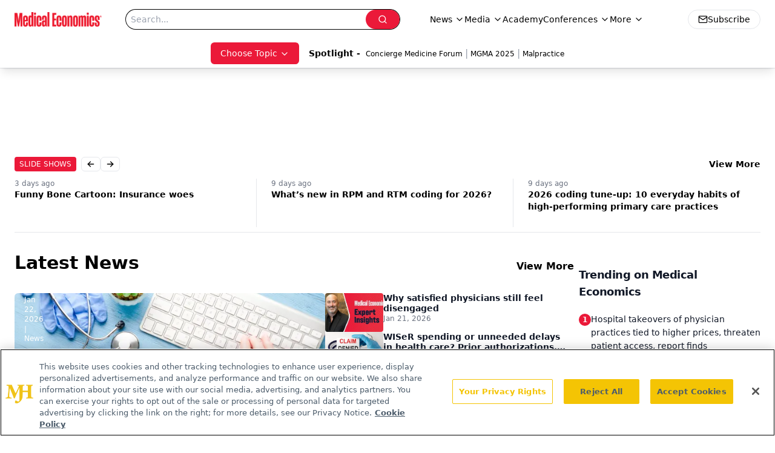

--- FILE ---
content_type: text/html; charset=utf-8
request_url: https://www.medicaleconomics.com/
body_size: 57352
content:
<!DOCTYPE html><html lang="en"> <head><link rel="prefetch" href="/logo.webp"><link rel="preconnect" href="https://www.googletagmanager.com"><link rel="preconnect" href="https://cdn.segment.com"><link rel="preconnect" href="https://www.lightboxcdn.com"><link rel="preconnect" href="https://cdn.cookielaw.org"><link rel="preconnect" href="https://pub.doubleverify.com"><link rel="preconnect" href="https://www.googletagservices.com"><link rel="dns-prefetch" href="https://cdn.jsdelivr.net"><link rel="preconnect" href="https://res.lassomarketing.io"><link rel="icon" href="/favicon.svg" type="image/svg+xml"><link rel="icon" href="/favicon.ico" sizes="any"><link rel="apple-touch-icon" href="/apple-touch-icon.png"><meta charset="UTF-8"><meta name="viewport" content="width=device-width, initial-scale=1.0"><title>Medical Economics</title><link rel="canonical" href="https://www.medicaleconomics.com/"><meta name="description" content="Medical Economics serves as the connection to Physician Practice Management, featuring financial strategies, business insights, and expert interviews."><meta name="robots" content="index, follow"><meta property="og:title" content="Medical Economics"><meta property="og:type" content="website"><meta property="og:image" content="https://www.medicaleconomics.com/logo.webp"><meta property="og:url" content="https://www.medicaleconomics.com/"><meta property="og:image:url" content="https://www.medicaleconomics.com/logo.webp"><meta property="og:image:width" content="1200"><meta property="og:image:height" content="630"><meta property="og:image:alt" content="Medical Economics"><meta property="article:published_time" content="2026-01-22T11:39:50.302Z"><meta property="article:modified_time" content="2026-01-22T11:39:50.302Z"><meta name="twitter:site" content="@medeconomics"><meta name="twitter:title" content="Medical Economics"><meta name="twitter:image" content="https://www.medicaleconomics.com/logo.webp"><meta name="twitter:image:alt" content="Medical Economics"><meta name="twitter:description" content="Medical Economics serves as the connection to Physician Practice Management, featuring financial strategies, business insights, and expert interviews."><link rel="icon" href="/favicon.ico"><meta name="twitter:image" content="https://www.medicaleconomics.com/logo.webp"><meta name="twitter:title" content="Medical Economics"><meta name="twitter:description" content="Medical Economics serves as the connection to Physician Practice Management, featuring financial strategies, business insights, and expert interviews."><script type="application/ld+json">{"@context":"https://schema.org","@type":"Organization","contactPoint":{"@type":"ContactPoint","availableLanguage":["English"]},"name":"Medical Economics","alternateName":"Medical Economics","description":"Medical Economics serves as the connection to Physician Practice Management, featuring financial strategies, business insights, and expert interviews.","email":"MJHINFO@MJHLIFESCIENCES.com​","telephone":"609-716-7777","sameAs":["https://twitter.com/medeconomics","https://www.facebook.com/MedicalEconomics","https://www.linkedin.com/company/5121360","/rss.xml"],"address":{"@type":"PostalAddress","streetAddress":"259 Prospect Plains Rd, Bldg H","addressLocality":"Monroe","addressRegion":"New Jersey","postalCode":"08831","addressCountry":"United States of America"},"foundingDate":"2000-10-18","founder":{"@type":"Person","name":"MJH Life Sciences"},"employees":[{"@type":"Person","name":"Silas Inman"},{"@type":"Person","name":"Chris Mazzolini"},{"@type":"Person","name":"Todd Shryock"}]}</script><script async src="https://cdn.jsdelivr.net/npm/@segment/analytics-consent-wrapper-onetrust@latest/dist/umd/analytics-onetrust.umd.js"></script>
 <script>
  window.dataLayer = window.dataLayer || [];
  function gtag(){dataLayer.push(arguments);}
  gtag('set' , 'developer_id.dYWJhMj', true);
  gtag('consent', 'default', {
      ad_storage: 'denied',
      analytics_storage: 'denied',
      functionality_storage: 'denied',
      personalization_storage: 'denied',
      security_storage: 'granted',
      ad_user_data: 'denied',
      ad_personalization: 'denied',
      region: [
        'AT',
        'BE',
        'BG',
        'HR',
        'CY',
        'CZ',
        'DK',
        'EE',
        'FI',
        'FR',
        'DE',
        'EL',
        'HU',
        'IE',
        'IT',
        'LV',
        'LT',
        'LU',
        'MT',
        'NL',
        'PL',
        'PT',
        'RO',
        'SK',
        'SI',
        'ES',
        'SE',
        'GB',
        'US-CA',
      ],
    });
    gtag('consent', 'default', {
      ad_storage: 'granted',
      analytics_storage: 'granted',
      functionality_storage: 'granted',
      personalization_storage: 'granted',
      security_storage: 'granted',
      ad_user_data: 'granted',
      ad_personalization: 'granted',
    });
    </script>
    <script src="https://cdn.cookielaw.org/scripttemplates/otSDKStub.js" type="text/javascript" charset="UTF-8" data-domain-script="0196a0a2-ee51-7cc2-babc-b23d7531d8a5"></script>
    <script type="text/javascript">function OptanonWrapper() {}</script>
    <script async type="text/plain" class="optanon-category-C0001" src="https://www.lightboxcdn.com/static/lightbox_mjh.js"></script>
  <script async type="text/plain" class="optanon-category-C0004" src="https://res.lassomarketing.io/scripts/lasso-imp-id-min.js"></script> 
   <script async type="text/javascript">
      !function(){var analytics=window.analytics=window.analytics||[];if(!analytics.initialize)if(analytics.invoked)window.console&&console.error&&console.error("Segment snippet included twice.");else{analytics.invoked=!0;analytics.methods=["trackSubmit","trackClick","trackLink","trackForm","pageview","identify","reset","group","track","ready","alias","debug","page","once","off","on","addSourceMiddleware","addIntegrationMiddleware","setAnonymousId","addDestinationMiddleware"];analytics.factory=function(e){return function(){var t=Array.prototype.slice.call(arguments);t.unshift(e);analytics.push(t);return analytics}};for(var e=0;e<analytics.methods.length;e++){var key=analytics.methods[e];analytics[key]=analytics.factory(key)}analytics.load=function(key,e){var t=document.createElement("script");t.type="text/javascript";t.async=!0;t.src="https://cdn.segment.com/analytics.js/v1/" + key + "/analytics.min.js";var n=document.getElementsByTagName("script")[0];n.parentNode.insertBefore(t,n);analytics._loadOptions=e};analytics.SNIPPET_VERSION="4.13.1";
      //check lasso , if lassoImpID doesnt exist try again in 1.25 seconds
      function checkLasso() {
        if (typeof lassoImpID !== 'undefined') {
          window.LassoImpressionID = lassoImpID();
          withOneTrust(analytics).load('BBbKMoOjmhsxPnbd2nO6osz3zq67DzuN');
          analytics.page({
            'LassoImpressionID': window.LassoImpressionID
          });
        } else {
          setTimeout(checkLasso, 1000);
        }
      }
          checkLasso();
            }}();
    </script><script class="optanon-category-C0001" type="text/plain" async src="https://one.medicaleconomics.com/tagmanager/scripts/one.js"></script><script async type="text/javascript" src="https://one.medicaleconomics.com/tagmanager/scripts/one.js"></script><script type="text/javascript" src="https://www.googletagservices.com/tag/js/gpt.js"></script><script async src="https://pub.doubleverify.com/dvtag/20083417/DV1815449/pub.js"></script><script type="text/javascript">
            window.onDvtagReady = function (callback, timeout = 750) { 
            window.dvtag = window.dvtag || {} 
            dvtag.cmd = dvtag.cmd || [] 
            const opt = { callback, timeout, timestamp: new Date().getTime() } 
            dvtag.cmd.push(function () { dvtag.queueAdRequest(opt) }) 
            setTimeout(function () { 
            const cb = opt.callback 
            opt.callback = null 
            if (cb) cb() 
            }, timeout) 
            } 
     </script><script>(function(){const gtmID = "WZTZTKT";

        (function (w, d, s, l, i) {
          w[l] = w[l] || [];
          w[l].push({ 'gtm.start': new Date().getTime(), event: 'gtm.js' });
          var f = d.getElementsByTagName(s)[0],
            j = d.createElement(s),
            dl = l != 'dataLayer' ? '&l=' + l : '';
          j.async = true;
          j.src = 'https://www.googletagmanager.com/gtm.js?id=' + i + dl;
          f.parentNode.insertBefore(j, f);
        })(window, document, 'script', 'dataLayer', 'GTM-' + gtmID);
      })();</script><!-- <ClientRouter  /> --><link rel="stylesheet" href="/_astro/_slug_.W69QfBCj.css">
<style>.embla{overflow:hidden;height:100%;width:100%}.embla__container{display:flex;flex-direction:column;height:90%;padding:0 0 2%}.vjs-text-track-cue{font-size:1.5rem!important}.embla__slide{flex:0 0 100%;min-width:0;height:100%;display:flex;align-items:center;justify-content:center;margin:0 0 calc(15% / 9);opacity:.3;transform:scale(.95);transition:opacity .3s ease,transform .3s ease}.embla__slide.is-snapped{opacity:1;transform:scale(1);z-index:2}.embla__slide.is-in-view:not(.is-snapped){opacity:.6;transform:scale(.97)}.embla__slide:not(.is-snapped) .shorts-video-container:after{content:"";position:absolute;inset:0;background:linear-gradient(to bottom,#0000001a,#0000004d,#0000001a);pointer-events:none;z-index:1}.embla.is-wheel-scrolling{cursor:grabbing}.embla.is-wheel-scrolling .embla__slide{pointer-events:none}.shorts-item{height:100%;position:relative;display:flex;flex-direction:column;align-items:center;justify-content:center;padding:0}.shorts-video-container{position:relative;width:100%;height:100%;max-height:min(90vh,calc(100vw * 16 / 9));margin:0 auto;border-radius:12px}@supports (aspect-ratio: 9 / 16){.shorts-video-container{aspect-ratio:9 / 16;width:auto;height:100%}}@supports not (aspect-ratio: 9 / 16){.shorts-video-container{width:56.25vh;height:100%}}.shorts-video-wrapper{position:relative;width:100%;height:100%}.bg-shorts-container .video-js{width:100%!important;height:100%!important;-o-object-fit:cover;object-fit:cover;position:absolute;top:0;left:0}.bg-shorts-container .video-js video{width:100%!important;height:100%!important;-o-object-fit:cover;object-fit:cover;position:absolute;top:0;left:0}.bg-shorts-container{width:100%;height:100%;position:relative}@media (max-width: 768px){.shorts-video-container{max-width:90vw}@supports (aspect-ratio: 9 / 16){.shorts-video-container{height:100%;max-height:75vh}}}.shorts-navigation-btn{transition:all .2s ease-in-out}.shorts-navigation-btn:hover{transform:scale(1.1);background-color:#ffffff4d}.shorts-navigation-btn:active{transform:scale(.95)}@keyframes pulse{0%,to{opacity:1}50%{opacity:.5}}.loading-pulse{animation:pulse 2s cubic-bezier(.4,0,.6,1) infinite}.shorts-overlay{background:linear-gradient(to top,rgba(0,0,0,.8) 0%,rgba(0,0,0,.4) 50%,transparent 100%)}.shorts-navigation,.shorts-navigation button{z-index:9999!important;pointer-events:auto}@media (max-width: 768px){.shorts-navigation{right:8px}.shorts-navigation button{width:32px;height:32px}}
</style>
<link rel="stylesheet" href="/_astro/_slug_.DquC58Zs.css"><script type="module" src="/_astro/page.V2R8AmkL.js"></script></head> <body> <style>astro-island,astro-slot,astro-static-slot{display:contents}</style><script>(()=>{var e=async t=>{await(await t())()};(self.Astro||(self.Astro={})).load=e;window.dispatchEvent(new Event("astro:load"));})();</script><script>(()=>{var A=Object.defineProperty;var g=(i,o,a)=>o in i?A(i,o,{enumerable:!0,configurable:!0,writable:!0,value:a}):i[o]=a;var d=(i,o,a)=>g(i,typeof o!="symbol"?o+"":o,a);{let i={0:t=>m(t),1:t=>a(t),2:t=>new RegExp(t),3:t=>new Date(t),4:t=>new Map(a(t)),5:t=>new Set(a(t)),6:t=>BigInt(t),7:t=>new URL(t),8:t=>new Uint8Array(t),9:t=>new Uint16Array(t),10:t=>new Uint32Array(t),11:t=>1/0*t},o=t=>{let[l,e]=t;return l in i?i[l](e):void 0},a=t=>t.map(o),m=t=>typeof t!="object"||t===null?t:Object.fromEntries(Object.entries(t).map(([l,e])=>[l,o(e)]));class y extends HTMLElement{constructor(){super(...arguments);d(this,"Component");d(this,"hydrator");d(this,"hydrate",async()=>{var b;if(!this.hydrator||!this.isConnected)return;let e=(b=this.parentElement)==null?void 0:b.closest("astro-island[ssr]");if(e){e.addEventListener("astro:hydrate",this.hydrate,{once:!0});return}let c=this.querySelectorAll("astro-slot"),n={},h=this.querySelectorAll("template[data-astro-template]");for(let r of h){let s=r.closest(this.tagName);s!=null&&s.isSameNode(this)&&(n[r.getAttribute("data-astro-template")||"default"]=r.innerHTML,r.remove())}for(let r of c){let s=r.closest(this.tagName);s!=null&&s.isSameNode(this)&&(n[r.getAttribute("name")||"default"]=r.innerHTML)}let p;try{p=this.hasAttribute("props")?m(JSON.parse(this.getAttribute("props"))):{}}catch(r){let s=this.getAttribute("component-url")||"<unknown>",v=this.getAttribute("component-export");throw v&&(s+=` (export ${v})`),console.error(`[hydrate] Error parsing props for component ${s}`,this.getAttribute("props"),r),r}let u;await this.hydrator(this)(this.Component,p,n,{client:this.getAttribute("client")}),this.removeAttribute("ssr"),this.dispatchEvent(new CustomEvent("astro:hydrate"))});d(this,"unmount",()=>{this.isConnected||this.dispatchEvent(new CustomEvent("astro:unmount"))})}disconnectedCallback(){document.removeEventListener("astro:after-swap",this.unmount),document.addEventListener("astro:after-swap",this.unmount,{once:!0})}connectedCallback(){if(!this.hasAttribute("await-children")||document.readyState==="interactive"||document.readyState==="complete")this.childrenConnectedCallback();else{let e=()=>{document.removeEventListener("DOMContentLoaded",e),c.disconnect(),this.childrenConnectedCallback()},c=new MutationObserver(()=>{var n;((n=this.lastChild)==null?void 0:n.nodeType)===Node.COMMENT_NODE&&this.lastChild.nodeValue==="astro:end"&&(this.lastChild.remove(),e())});c.observe(this,{childList:!0}),document.addEventListener("DOMContentLoaded",e)}}async childrenConnectedCallback(){let e=this.getAttribute("before-hydration-url");e&&await import(e),this.start()}async start(){let e=JSON.parse(this.getAttribute("opts")),c=this.getAttribute("client");if(Astro[c]===void 0){window.addEventListener(`astro:${c}`,()=>this.start(),{once:!0});return}try{await Astro[c](async()=>{let n=this.getAttribute("renderer-url"),[h,{default:p}]=await Promise.all([import(this.getAttribute("component-url")),n?import(n):()=>()=>{}]),u=this.getAttribute("component-export")||"default";if(!u.includes("."))this.Component=h[u];else{this.Component=h;for(let f of u.split("."))this.Component=this.Component[f]}return this.hydrator=p,this.hydrate},e,this)}catch(n){console.error(`[astro-island] Error hydrating ${this.getAttribute("component-url")}`,n)}}attributeChangedCallback(){this.hydrate()}}d(y,"observedAttributes",["props"]),customElements.get("astro-island")||customElements.define("astro-island",y)}})();</script><astro-island uid="U6Qcx" prefix="r5" component-url="/_astro/atoms.Ch89ewdX.js" component-export="SanityClient" renderer-url="/_astro/client.4AZqD4Tw.js" props="{&quot;config&quot;:[0,{&quot;dataset&quot;:[0,&quot;medec&quot;],&quot;projectId&quot;:[0,&quot;0vv8moc6&quot;],&quot;useCdn&quot;:[0,true],&quot;token&quot;:[0,&quot;skIjFEmlzBmyZpjK8Zc1FQwpwi0Bv3wVI0WhSPJfe5wEiXkmkb3Rq7h5T1WLyvXaJAhM7sOBa2vXBRGxShTPYsvCpTSYuIFBEZnhapLqKMkXyRyxCYjZQYbPv4Zbdn7UMjfKcTbCwat1s1GKaDhqbiwIffPYLGtrK4hT6V3Xq32NfzOzScjn&quot;]}]}" ssr client="load" opts="{&quot;name&quot;:&quot;SanityClient&quot;,&quot;value&quot;:true}"></astro-island>  <!-- <VisualEditing enabled={visualEditingEnabled} zIndex={1000} /> --> <script>(()=>{var e=async t=>{await(await t())()};(self.Astro||(self.Astro={})).only=e;window.dispatchEvent(new Event("astro:only"));})();</script><astro-island uid="MsHfl" component-url="/_astro/index.qum6FzgI.js" component-export="default" renderer-url="/_astro/client.4AZqD4Tw.js" props="{&quot;settings&quot;:[0,{&quot;siteConfig&quot;:[0,{&quot;sanityClientConfig&quot;:[0,{&quot;dataset&quot;:[0,&quot;medec&quot;],&quot;projectId&quot;:[0,&quot;0vv8moc6&quot;],&quot;useCdn&quot;:[0,true],&quot;token&quot;:[0,&quot;skIjFEmlzBmyZpjK8Zc1FQwpwi0Bv3wVI0WhSPJfe5wEiXkmkb3Rq7h5T1WLyvXaJAhM7sOBa2vXBRGxShTPYsvCpTSYuIFBEZnhapLqKMkXyRyxCYjZQYbPv4Zbdn7UMjfKcTbCwat1s1GKaDhqbiwIffPYLGtrK4hT6V3Xq32NfzOzScjn&quot;]}],&quot;customSpecialtyText&quot;:[0,&quot;Choose Topic&quot;],&quot;gtmID&quot;:[0,&quot;WZTZTKT&quot;],&quot;title&quot;:[0,&quot;Medical Economics&quot;],&quot;liveDomain&quot;:[0,&quot;www.medicaleconomics.com&quot;],&quot;logo&quot;:[0,&quot;/logo.webp&quot;],&quot;white_logo&quot;:[0,&quot;/logo-white.webp&quot;],&quot;megaMenuTaxName&quot;:[0,&quot;clinical&quot;],&quot;twitter&quot;:[0,&quot;@medeconomics&quot;],&quot;onejs&quot;:[0,&quot;https://one.medicaleconomics.com/tagmanager/scripts/one.js&quot;],&quot;oneTrustId&quot;:[0,&quot;0196a0a2-ee51-7cc2-babc-b23d7531d8a5&quot;],&quot;sharingImageUrl&quot;:[0,&quot;https://www.medicaleconomics.com/logo.webp&quot;],&quot;subscribe&quot;:[0,{&quot;href&quot;:[0,&quot;/newsletter&quot;],&quot;text&quot;:[0,&quot;Stay informed and empowered with Medical Economics enewsletter, delivering expert insights, financial strategies, practice management tips and technology trends — tailored for today’s physicians.&quot;]}],&quot;subFooterLinks&quot;:[1,[[0,{&quot;url&quot;:[0,&quot;/&quot;],&quot;title&quot;:[0,&quot;Home&quot;]}]]]}],&quot;styleConfig&quot;:[0,{&quot;navigation&quot;:[0,5],&quot;footer&quot;:[0,1],&quot;featureDeck&quot;:[0,1],&quot;featureSlider&quot;:[0,1]}],&quot;adConfig&quot;:[0,{&quot;networkID&quot;:[0,&quot;4688&quot;],&quot;adUnit&quot;:[0,&quot;medicaleconomics&quot;]}],&quot;pageConfig&quot;:[0,{&quot;publicationName&quot;:[0,&quot;Medical Economics&quot;],&quot;publicationUrl&quot;:[0,&quot;journals&quot;],&quot;authorUrl&quot;:[0,&quot;authors&quot;],&quot;cmeUrl&quot;:[0,&quot;https://www.gotoper.com&quot;]}],&quot;sanityConfig&quot;:[0,{&quot;taxonomy&quot;:[0,{&quot;news&quot;:[0,&quot;medical_economics_taxonomy_5115_news&quot;],&quot;conference&quot;:[0,&quot;medical_economics_documentGroup_53589_conference&quot;],&quot;clinical&quot;:[0,&quot;medical_economics_taxonomy_5507_clinical&quot;]}],&quot;docGroup&quot;:[0,{&quot;conference&quot;:[0,&quot;medical_economics_documentGroup_53589_conference&quot;]}],&quot;contentCategory&quot;:[0,{&quot;podcasts&quot;:[0,&quot;93d57b69-2d72-45fe-8b8a-d18e7e7e5f20&quot;],&quot;hero&quot;:[0,&quot;2504da4c-b21a-465e-88ba-3841a00c0395&quot;],&quot;videos&quot;:[0,&quot;42000fd0-0d05-4832-9f2c-62c21079b76c&quot;],&quot;slideshows&quot;:[0,&quot;61085300-0cae-4cd1-b0e8-26323ac5c2e6&quot;],&quot;articles&quot;:[0,&quot;8bdaa7fc-960a-4b57-b076-75fdce3741bb&quot;],&quot;poll&quot;:[0,&quot;9e4880fc-85b8-4ffb-a066-79af8dfaa4e1&quot;]}]}],&quot;gateEnabled&quot;:[0,&quot;modal&quot;],&quot;sMaxAge&quot;:[0,300],&quot;staleWhileRevalidate&quot;:[0,329],&quot;allowedDomains&quot;:[1,[[0,&quot;ce.dvm360.com&quot;],[0,&quot;www.pharmacytimes.org&quot;],[0,&quot;www.gotoper.com&quot;]]],&quot;siteColors&quot;:[0,{&quot;from&quot;:[0,&quot;#ed1b2f&quot;],&quot;to&quot;:[0,&quot;#373a3c&quot;]}],&quot;docGroupToGate&quot;:[1,[[0,&quot;89f60ccb-913e-43b3-8c21-2ead2aeef67f&quot;],[0,&quot;e150223c-f7cd-481c-b12d-00b6411bd5b3&quot;],[0,&quot;7e803a97-0d82-4e4a-945a-c8627958959b&quot;],[0,&quot;bc94d1e1-1957-46e9-bbab-3665bebb1446&quot;],[0,&quot;79bb9cab-787e-48ed-8352-e77ac6ec9221&quot;],[0,&quot;a999653f-ade7-465b-9089-25ae4fa8a651&quot;],[0,&quot;20444282-96fb-42ee-a549-2ab5a0453c1c&quot;]]],&quot;partnerBrandsLogos&quot;:[1,[[0,{&quot;id&quot;:[0,0],&quot;src&quot;:[0,&quot;/pmdLogo.png&quot;],&quot;alt&quot;:[0,&quot;Physicians Money Digest&quot;],&quot;link&quot;:[0,&quot;https://www.medicaleconomics.com/physicians-money-digest&quot;],&quot;isMain&quot;:[0,true]}],[0,{&quot;id&quot;:[0,2],&quot;src&quot;:[0,&quot;/PhysiciansFinancialNews_black.png&quot;],&quot;alt&quot;:[0,&quot;Physicians Financial News&quot;],&quot;link&quot;:[0,&quot;https://www.medicaleconomics.com/topics/physicians-financial-news&quot;],&quot;width&quot;:[0,160],&quot;height&quot;:[0,40]}],[0,{&quot;id&quot;:[0,3],&quot;src&quot;:[0,&quot;/physicians_practice.png&quot;],&quot;alt&quot;:[0,&quot;Physicians Practice&quot;],&quot;link&quot;:[0,&quot;https://www.physicianspractice.com/&quot;],&quot;width&quot;:[0,160],&quot;height&quot;:[0,40]}],[0,{&quot;id&quot;:[0,4],&quot;src&quot;:[0,&quot;/chief-healthcare-executive-logo.png&quot;],&quot;alt&quot;:[0,&quot;Chief Healthcare Executive&quot;],&quot;link&quot;:[0,&quot;https://www.chiefhealthcareexecutive.com/&quot;],&quot;width&quot;:[0,160],&quot;height&quot;:[0,40]}],[0,{&quot;id&quot;:[0,5],&quot;src&quot;:[0,&quot;/patientcareonline.png&quot;],&quot;alt&quot;:[0,&quot;Patient Care Online&quot;],&quot;link&quot;:[0,&quot;https://www.patientcareonline.com/&quot;],&quot;width&quot;:[0,147],&quot;height&quot;:[0,20]}]]]}],&quot;targeting&quot;:[0,{&quot;content_placement&quot;:[1,[[0,&quot;home&quot;]]],&quot;document_group&quot;:[1,[]],&quot;document_url&quot;:[1,[[0,&quot;home&quot;]]],&quot;hostname&quot;:[0,&quot;www.medicaleconomics.com&quot;],&quot;adLayer&quot;:[0,{&quot;adSlotSelection&quot;:[1,[]]}]}],&quot;gateData&quot;:[0,null]}" ssr client="only" opts="{&quot;name&quot;:&quot;ADWelcome&quot;,&quot;value&quot;:true}"></astro-island> <astro-island uid="O7kXT" prefix="r34" component-url="/_astro/ADFloatingFooter.BD49CBHT.js" component-export="default" renderer-url="/_astro/client.4AZqD4Tw.js" props="{&quot;networkID&quot;:[0,&quot;4688&quot;],&quot;adUnit&quot;:[0,&quot;medicaleconomics&quot;],&quot;targeting&quot;:[0,{&quot;content_placement&quot;:[1,[[0,&quot;home&quot;]]],&quot;document_group&quot;:[1,[]],&quot;document_url&quot;:[1,[[0,&quot;home&quot;]]],&quot;hostname&quot;:[0,&quot;www.medicaleconomics.com&quot;],&quot;adLayer&quot;:[0,{&quot;adSlotSelection&quot;:[1,[]]}]}]}" ssr client="load" opts="{&quot;name&quot;:&quot;ADFloatingFooter&quot;,&quot;value&quot;:true}"></astro-island>      <astro-island uid="ZN82UH" prefix="r35" component-url="/_astro/ui.cZb-a-7l.js" component-export="N5" renderer-url="/_astro/client.4AZqD4Tw.js" props="{&quot;data&quot;:[0,{&quot;logoImage&quot;:[0,&quot;/logo.webp&quot;],&quot;mainLinks&quot;:[1,[[0,{&quot;_createdAt&quot;:[0,&quot;2020-04-06T12:37:51Z&quot;],&quot;_id&quot;:[0,&quot;307b83b6-4703-460d-8a5f-d05e64040a09&quot;],&quot;_rev&quot;:[0,&quot;5i1UAKobfE51uwM0R3qYcu&quot;],&quot;_type&quot;:[0,&quot;mainNavigation&quot;],&quot;_updatedAt&quot;:[0,&quot;2020-04-06T12:38:10Z&quot;],&quot;is_active&quot;:[0,true],&quot;name&quot;:[0,&quot;News&quot;],&quot;navParent&quot;:[0,null],&quot;sortOrder&quot;:[0,1],&quot;subQuery&quot;:[1,[[0,{&quot;_createdAt&quot;:[0,&quot;2020-04-06T12:38:05Z&quot;],&quot;_id&quot;:[0,&quot;4caa577b-6b5b-4abc-924e-af16fb1a4d6d&quot;],&quot;_rev&quot;:[0,&quot;edv56NZH7YFKhIUY3d82MV&quot;],&quot;_type&quot;:[0,&quot;mainNavigation&quot;],&quot;_updatedAt&quot;:[0,&quot;2020-06-22T03:03:32Z&quot;],&quot;children&quot;:[1,[]],&quot;is_active&quot;:[0,true],&quot;name&quot;:[0,&quot;All News&quot;],&quot;navParent&quot;:[0,{&quot;_ref&quot;:[0,&quot;307b83b6-4703-460d-8a5f-d05e64040a09&quot;],&quot;_type&quot;:[0,&quot;reference&quot;]}],&quot;url&quot;:[0,&quot;/news&quot;]}],[0,{&quot;_createdAt&quot;:[0,&quot;2020-04-15T10:36:59Z&quot;],&quot;_id&quot;:[0,&quot;8824153c-358a-4948-bf7b-9ef026caef02&quot;],&quot;_rev&quot;:[0,&quot;sP0wdn78rE7gzXQzzR25Wb&quot;],&quot;_type&quot;:[0,&quot;mainNavigation&quot;],&quot;_updatedAt&quot;:[0,&quot;2020-08-19T17:50:16Z&quot;],&quot;children&quot;:[1,[]],&quot;is_active&quot;:[0,true],&quot;name&quot;:[0,&quot;Careers&quot;],&quot;navParent&quot;:[0,{&quot;_ref&quot;:[0,&quot;307b83b6-4703-460d-8a5f-d05e64040a09&quot;],&quot;_type&quot;:[0,&quot;reference&quot;]}],&quot;url&quot;:[0,&quot;/topics/careers&quot;]}],[0,{&quot;_createdAt&quot;:[0,&quot;2020-04-06T12:38:26Z&quot;],&quot;_id&quot;:[0,&quot;0d3804b9-52c0-4ff0-ac2c-a3f3e4cddaa0&quot;],&quot;_rev&quot;:[0,&quot;sP0wdn78rE7gzXQzzR25VS&quot;],&quot;_type&quot;:[0,&quot;mainNavigation&quot;],&quot;_updatedAt&quot;:[0,&quot;2020-08-19T17:50:11Z&quot;],&quot;children&quot;:[1,[]],&quot;is_active&quot;:[0,true],&quot;name&quot;:[0,&quot;Legal&quot;],&quot;navParent&quot;:[0,{&quot;_ref&quot;:[0,&quot;307b83b6-4703-460d-8a5f-d05e64040a09&quot;],&quot;_type&quot;:[0,&quot;reference&quot;]}],&quot;url&quot;:[0,&quot;/topics/legal&quot;]}],[0,{&quot;_createdAt&quot;:[0,&quot;2020-04-06T12:38:54Z&quot;],&quot;_id&quot;:[0,&quot;56b47110-7139-4bb2-bf1b-c08506bd22e1&quot;],&quot;_rev&quot;:[0,&quot;dwzss1HGi2sMjdPkmbMfzY&quot;],&quot;_type&quot;:[0,&quot;mainNavigation&quot;],&quot;_updatedAt&quot;:[0,&quot;2020-08-19T17:50:05Z&quot;],&quot;children&quot;:[1,[]],&quot;is_active&quot;:[0,true],&quot;name&quot;:[0,&quot;Money&quot;],&quot;navParent&quot;:[0,{&quot;_ref&quot;:[0,&quot;307b83b6-4703-460d-8a5f-d05e64040a09&quot;],&quot;_type&quot;:[0,&quot;reference&quot;]}],&quot;url&quot;:[0,&quot;/topics/money&quot;]}],[0,{&quot;_createdAt&quot;:[0,&quot;2020-04-06T12:39:09Z&quot;],&quot;_id&quot;:[0,&quot;af88c280-de89-4b4c-bc2d-b326a3396aa6&quot;],&quot;_rev&quot;:[0,&quot;dwzss1HGi2sMjdPkmbMfKG&quot;],&quot;_type&quot;:[0,&quot;mainNavigation&quot;],&quot;_updatedAt&quot;:[0,&quot;2020-08-19T17:50:00Z&quot;],&quot;children&quot;:[1,[]],&quot;is_active&quot;:[0,true],&quot;name&quot;:[0,&quot;Opinion&quot;],&quot;navParent&quot;:[0,{&quot;_ref&quot;:[0,&quot;307b83b6-4703-460d-8a5f-d05e64040a09&quot;],&quot;_type&quot;:[0,&quot;reference&quot;]}],&quot;url&quot;:[0,&quot;/topics/opinion&quot;]}],[0,{&quot;_createdAt&quot;:[0,&quot;2021-02-11T17:05:18Z&quot;],&quot;_id&quot;:[0,&quot;ddd017c1-c691-438e-8183-70680b710fff&quot;],&quot;_rev&quot;:[0,&quot;t3JEo2gi1DvmZ9Fw12a1Wc&quot;],&quot;_type&quot;:[0,&quot;mainNavigation&quot;],&quot;_updatedAt&quot;:[0,&quot;2021-05-04T15:00:14Z&quot;],&quot;children&quot;:[1,[]],&quot;is_active&quot;:[0,true],&quot;name&quot;:[0,&quot;Physicians Financial News&quot;],&quot;navParent&quot;:[0,{&quot;_ref&quot;:[0,&quot;307b83b6-4703-460d-8a5f-d05e64040a09&quot;],&quot;_type&quot;:[0,&quot;reference&quot;]}],&quot;url&quot;:[0,&quot;/topics/physicians-financial-news&quot;]}],[0,{&quot;_createdAt&quot;:[0,&quot;2020-04-06T12:39:30Z&quot;],&quot;_id&quot;:[0,&quot;09b9bef5-b505-4889-ae91-ee98155553e8&quot;],&quot;_rev&quot;:[0,&quot;4S8KJdNJg7wGuXoTN8PcPN&quot;],&quot;_type&quot;:[0,&quot;mainNavigation&quot;],&quot;_updatedAt&quot;:[0,&quot;2020-08-19T17:49:53Z&quot;],&quot;children&quot;:[1,[]],&quot;is_active&quot;:[0,true],&quot;name&quot;:[0,&quot;Practice Management&quot;],&quot;navParent&quot;:[0,{&quot;_ref&quot;:[0,&quot;307b83b6-4703-460d-8a5f-d05e64040a09&quot;],&quot;_type&quot;:[0,&quot;reference&quot;]}],&quot;url&quot;:[0,&quot;/topics/practice-management&quot;]}],[0,{&quot;_createdAt&quot;:[0,&quot;2020-04-06T12:39:40Z&quot;],&quot;_id&quot;:[0,&quot;be8076de-3627-4122-bf39-2209fbaa6f39&quot;],&quot;_rev&quot;:[0,&quot;dwzss1HGi2sMjdPkmbMej6&quot;],&quot;_type&quot;:[0,&quot;mainNavigation&quot;],&quot;_updatedAt&quot;:[0,&quot;2020-08-19T17:49:56Z&quot;],&quot;children&quot;:[1,[]],&quot;is_active&quot;:[0,true],&quot;name&quot;:[0,&quot;Technology&quot;],&quot;navParent&quot;:[0,{&quot;_ref&quot;:[0,&quot;307b83b6-4703-460d-8a5f-d05e64040a09&quot;],&quot;_type&quot;:[0,&quot;reference&quot;]}],&quot;url&quot;:[0,&quot;/topics/technology&quot;]}]]]}],[0,{&quot;_createdAt&quot;:[0,&quot;2020-04-06T12:40:51Z&quot;],&quot;_id&quot;:[0,&quot;48572d3f-9d22-46de-9cf0-56a629375e62&quot;],&quot;_rev&quot;:[0,&quot;5i1UAKobfE51uwM0R3qYcu&quot;],&quot;_type&quot;:[0,&quot;mainNavigation&quot;],&quot;_updatedAt&quot;:[0,&quot;2020-04-27T14:02:43Z&quot;],&quot;is_active&quot;:[0,true],&quot;name&quot;:[0,&quot;Media&quot;],&quot;navParent&quot;:[0,null],&quot;sortOrder&quot;:[0,2],&quot;subQuery&quot;:[1,[[0,{&quot;_createdAt&quot;:[0,&quot;2020-12-16T06:38:27Z&quot;],&quot;_id&quot;:[0,&quot;15492931-488f-4b1d-8c73-c0aff382a00e&quot;],&quot;_rev&quot;:[0,&quot;kAc0HCHylXv09U5SUCuVdE&quot;],&quot;_type&quot;:[0,&quot;mainNavigation&quot;],&quot;_updatedAt&quot;:[0,&quot;2020-12-23T13:42:30Z&quot;],&quot;children&quot;:[1,[]],&quot;is_active&quot;:[0,true],&quot;name&quot;:[0,&quot;Around the Practice&quot;],&quot;navParent&quot;:[0,{&quot;_ref&quot;:[0,&quot;48572d3f-9d22-46de-9cf0-56a629375e62&quot;],&quot;_type&quot;:[0,&quot;reference&quot;]}],&quot;url&quot;:[0,&quot;/around-the-practice&quot;]}],[0,{&quot;_createdAt&quot;:[0,&quot;2022-08-23T15:04:07Z&quot;],&quot;_id&quot;:[0,&quot;521ef3a7-64e6-44c9-b504-cbc71f22076a&quot;],&quot;_rev&quot;:[0,&quot;WJeRHhNWTwJKd7j3xMtcXD&quot;],&quot;_type&quot;:[0,&quot;mainNavigation&quot;],&quot;_updatedAt&quot;:[0,&quot;2022-08-23T15:05:07Z&quot;],&quot;children&quot;:[1,[]],&quot;is_active&quot;:[0,true],&quot;name&quot;:[0,&quot;Between The Lines&quot;],&quot;navParent&quot;:[0,{&quot;_ref&quot;:[0,&quot;48572d3f-9d22-46de-9cf0-56a629375e62&quot;],&quot;_type&quot;:[0,&quot;reference&quot;]}],&quot;url&quot;:[0,&quot;/between-the-lines&quot;]}],[0,{&quot;_createdAt&quot;:[0,&quot;2021-03-31T16:00:09Z&quot;],&quot;_id&quot;:[0,&quot;744ba560-6733-40e5-a65e-e2edda7b22e6&quot;],&quot;_rev&quot;:[0,&quot;wRNzBt6uDHj7M0jzqLIHmf&quot;],&quot;_type&quot;:[0,&quot;mainNavigation&quot;],&quot;_updatedAt&quot;:[0,&quot;2021-03-31T16:00:09Z&quot;],&quot;children&quot;:[1,[]],&quot;is_active&quot;:[0,true],&quot;name&quot;:[0,&quot;Clinical Consult&quot;],&quot;navParent&quot;:[0,{&quot;_ref&quot;:[0,&quot;48572d3f-9d22-46de-9cf0-56a629375e62&quot;],&quot;_type&quot;:[0,&quot;reference&quot;]}],&quot;url&quot;:[0,&quot;/clinical-consult&quot;]}],[0,{&quot;_createdAt&quot;:[0,&quot;2020-08-05T14:45:20Z&quot;],&quot;_id&quot;:[0,&quot;970bee6b-aa78-49f6-91e9-6b652921d46e&quot;],&quot;_rev&quot;:[0,&quot;GeM6ny2T6Y1Qp0cm9ptb4E&quot;],&quot;_type&quot;:[0,&quot;mainNavigation&quot;],&quot;_updatedAt&quot;:[0,&quot;2020-08-05T14:45:37Z&quot;],&quot;children&quot;:[1,[]],&quot;is_active&quot;:[0,true],&quot;name&quot;:[0,&quot;Expert Interviews&quot;],&quot;navParent&quot;:[0,{&quot;_ref&quot;:[0,&quot;48572d3f-9d22-46de-9cf0-56a629375e62&quot;],&quot;_type&quot;:[0,&quot;reference&quot;]}],&quot;url&quot;:[0,&quot;/expert-interviews&quot;]}],[0,{&quot;_createdAt&quot;:[0,&quot;2020-04-06T12:41:12Z&quot;],&quot;_id&quot;:[0,&quot;f3d559b7-4f21-4c94-96b1-b70cd14c4507&quot;],&quot;_rev&quot;:[0,&quot;edv56NZH7YFKhIUY3d82MV&quot;],&quot;_type&quot;:[0,&quot;mainNavigation&quot;],&quot;_updatedAt&quot;:[0,&quot;2020-06-22T03:03:32Z&quot;],&quot;children&quot;:[1,[]],&quot;is_active&quot;:[0,true],&quot;name&quot;:[0,&quot;Medical Economics Pulse&quot;],&quot;navParent&quot;:[0,{&quot;_ref&quot;:[0,&quot;48572d3f-9d22-46de-9cf0-56a629375e62&quot;],&quot;_type&quot;:[0,&quot;reference&quot;]}],&quot;url&quot;:[0,&quot;/medical-economics-pulse&quot;]}],[0,{&quot;_createdAt&quot;:[0,&quot;2020-06-24T16:53:02Z&quot;],&quot;_id&quot;:[0,&quot;2d9de525-3149-4f04-bf5a-c34bffc017c4&quot;],&quot;_rev&quot;:[0,&quot;HtOyohbPKXsusbCmdNKfI6&quot;],&quot;_type&quot;:[0,&quot;mainNavigation&quot;],&quot;_updatedAt&quot;:[0,&quot;2021-07-29T14:49:35Z&quot;],&quot;blank&quot;:[0,true],&quot;children&quot;:[1,[]],&quot;is_active&quot;:[0,true],&quot;name&quot;:[0,&quot;Medical World News&quot;],&quot;navParent&quot;:[0,{&quot;_ref&quot;:[0,&quot;48572d3f-9d22-46de-9cf0-56a629375e62&quot;],&quot;_type&quot;:[0,&quot;reference&quot;]}],&quot;url&quot;:[0,&quot;https://www.medicalworldnews.com/&quot;]}],[0,{&quot;_createdAt&quot;:[0,&quot;2020-08-05T14:45:02Z&quot;],&quot;_id&quot;:[0,&quot;e84e6ddc-5629-4a83-8202-101b5518a022&quot;],&quot;_rev&quot;:[0,&quot;fy07F2ZCeISaRoOxd5DVcI&quot;],&quot;_system&quot;:[0,{&quot;base&quot;:[0,{&quot;id&quot;:[0,&quot;e84e6ddc-5629-4a83-8202-101b5518a022&quot;],&quot;rev&quot;:[0,&quot;NCRmx1hVt53BGtkLG596SQ&quot;]}]}],&quot;_type&quot;:[0,&quot;mainNavigation&quot;],&quot;_updatedAt&quot;:[0,&quot;2025-07-21T16:41:45Z&quot;],&quot;children&quot;:[1,[]],&quot;is_active&quot;:[0,true],&quot;name&quot;:[0,&quot;Off The Chart Podcast&quot;],&quot;navParent&quot;:[0,{&quot;_ref&quot;:[0,&quot;48572d3f-9d22-46de-9cf0-56a629375e62&quot;],&quot;_type&quot;:[0,&quot;reference&quot;]}],&quot;url&quot;:[0,&quot;/podcasts&quot;]}],[0,{&quot;_createdAt&quot;:[0,&quot;2022-06-23T17:22:05Z&quot;],&quot;_id&quot;:[0,&quot;9db8892c-2d8e-4918-a9fe-5e3f449a09c2&quot;],&quot;_rev&quot;:[0,&quot;LKxYTkUF9yNVUfdbopYTlX&quot;],&quot;_type&quot;:[0,&quot;mainNavigation&quot;],&quot;_updatedAt&quot;:[0,&quot;2022-07-06T20:20:46Z&quot;],&quot;children&quot;:[1,[]],&quot;is_active&quot;:[0,true],&quot;name&quot;:[0,&quot;Physician Report&quot;],&quot;navParent&quot;:[0,{&quot;_ref&quot;:[0,&quot;48572d3f-9d22-46de-9cf0-56a629375e62&quot;],&quot;_type&quot;:[0,&quot;reference&quot;]}],&quot;url&quot;:[0,&quot;/physician-report&quot;]}],[0,{&quot;_createdAt&quot;:[0,&quot;2021-07-28T19:57:51Z&quot;],&quot;_id&quot;:[0,&quot;c157bca6-7fe5-4967-9d49-59d3241ea8ee&quot;],&quot;_rev&quot;:[0,&quot;I7r25Jbl84KutlgtfPcXiP&quot;],&quot;_type&quot;:[0,&quot;mainNavigation&quot;],&quot;_updatedAt&quot;:[0,&quot;2021-07-28T19:57:51Z&quot;],&quot;children&quot;:[1,[]],&quot;is_active&quot;:[0,true],&quot;name&quot;:[0,&quot;PrimaryView&quot;],&quot;navParent&quot;:[0,{&quot;_ref&quot;:[0,&quot;48572d3f-9d22-46de-9cf0-56a629375e62&quot;],&quot;_type&quot;:[0,&quot;reference&quot;]}],&quot;url&quot;:[0,&quot;/primaryview&quot;]}],[0,{&quot;_createdAt&quot;:[0,&quot;2025-04-29T15:34:10Z&quot;],&quot;_id&quot;:[0,&quot;01888da4-55fd-4e4b-8927-12a2aadce111&quot;],&quot;_rev&quot;:[0,&quot;CyThGFJTIJ0ZH3EARierwe&quot;],&quot;_type&quot;:[0,&quot;mainNavigation&quot;],&quot;_updatedAt&quot;:[0,&quot;2025-04-29T15:34:22Z&quot;],&quot;children&quot;:[1,[]],&quot;is_active&quot;:[0,true],&quot;name&quot;:[0,&quot;Slideshows&quot;],&quot;navParent&quot;:[0,{&quot;_ref&quot;:[0,&quot;48572d3f-9d22-46de-9cf0-56a629375e62&quot;],&quot;_type&quot;:[0,&quot;reference&quot;]}],&quot;url&quot;:[0,&quot;/slideshows&quot;]}]]],&quot;url&quot;:[0,&quot;/videos&quot;]}],[0,{&quot;_createdAt&quot;:[0,&quot;2023-12-20T13:27:14Z&quot;],&quot;_id&quot;:[0,&quot;523fc287-8299-4b7b-a709-91317ab419c0&quot;],&quot;_rev&quot;:[0,&quot;V4QUz6N4dC6YqomOXu0H6R&quot;],&quot;_type&quot;:[0,&quot;mainNavigation&quot;],&quot;_updatedAt&quot;:[0,&quot;2023-12-20T13:29:02Z&quot;],&quot;is_active&quot;:[0,true],&quot;name&quot;:[0,&quot;Academy&quot;],&quot;navParent&quot;:[0,null],&quot;needSegmentSupport&quot;:[0,false],&quot;sortOrder&quot;:[0,3],&quot;subQuery&quot;:[1,[]],&quot;url&quot;:[0,&quot;/practice-academy&quot;]}],[0,{&quot;_createdAt&quot;:[0,&quot;2020-04-06T12:40:24Z&quot;],&quot;_id&quot;:[0,&quot;5c3de24d-0937-47d5-8271-1901b3d1747d&quot;],&quot;_rev&quot;:[0,&quot;28Ey2N6aiyTS8vMpxcD313&quot;],&quot;_type&quot;:[0,&quot;mainNavigation&quot;],&quot;_updatedAt&quot;:[0,&quot;2023-12-20T13:28:18Z&quot;],&quot;is_active&quot;:[0,true],&quot;name&quot;:[0,&quot;Conferences&quot;],&quot;navParent&quot;:[0,null],&quot;sortOrder&quot;:[0,4],&quot;subQuery&quot;:[1,[[0,{&quot;_createdAt&quot;:[0,&quot;2020-08-28T14:03:28Z&quot;],&quot;_id&quot;:[0,&quot;4f6a575e-e6ca-4f01-aa08-4d27a4aa887e&quot;],&quot;_rev&quot;:[0,&quot;RR7zMDQ0j8jlASjtFWGPtn&quot;],&quot;_type&quot;:[0,&quot;mainNavigation&quot;],&quot;_updatedAt&quot;:[0,&quot;2020-08-28T14:03:53Z&quot;],&quot;children&quot;:[1,[]],&quot;is_active&quot;:[0,true],&quot;name&quot;:[0,&quot;Conference Coverage&quot;],&quot;navParent&quot;:[0,{&quot;_ref&quot;:[0,&quot;5c3de24d-0937-47d5-8271-1901b3d1747d&quot;],&quot;_type&quot;:[0,&quot;reference&quot;]}],&quot;url&quot;:[0,&quot;/latest-conference&quot;]}],[0,{&quot;_createdAt&quot;:[0,&quot;2020-08-28T14:03:41Z&quot;],&quot;_id&quot;:[0,&quot;c33765d5-a98a-4796-add7-1b18fca8455b&quot;],&quot;_rev&quot;:[0,&quot;vXaOb8nu0N1Pu4dYFE1vgs&quot;],&quot;_type&quot;:[0,&quot;mainNavigation&quot;],&quot;_updatedAt&quot;:[0,&quot;2020-08-28T14:03:57Z&quot;],&quot;children&quot;:[1,[]],&quot;is_active&quot;:[0,true],&quot;name&quot;:[0,&quot;Conference Listing&quot;],&quot;navParent&quot;:[0,{&quot;_ref&quot;:[0,&quot;5c3de24d-0937-47d5-8271-1901b3d1747d&quot;],&quot;_type&quot;:[0,&quot;reference&quot;]}],&quot;url&quot;:[0,&quot;/conference&quot;]}]]],&quot;url&quot;:[0,&quot;/conference&quot;]}],[0,{&quot;_createdAt&quot;:[0,&quot;2020-04-06T12:41:43Z&quot;],&quot;_id&quot;:[0,&quot;ada132ee-04b3-49e5-92cb-ae0a03d78928&quot;],&quot;_rev&quot;:[0,&quot;tIWT2KdjRA8HX2dgMErGCs&quot;],&quot;_system&quot;:[0,{&quot;base&quot;:[0,{&quot;id&quot;:[0,&quot;ada132ee-04b3-49e5-92cb-ae0a03d78928&quot;],&quot;rev&quot;:[0,&quot;V4QUz6N4dC6YqomOXu0GDu&quot;]}]}],&quot;_type&quot;:[0,&quot;mainNavigation&quot;],&quot;_updatedAt&quot;:[0,&quot;2025-10-08T18:17:25Z&quot;],&quot;is_active&quot;:[0,true],&quot;name&quot;:[0,&quot;Publications&quot;],&quot;navParent&quot;:[0,null],&quot;sortOrder&quot;:[0,5],&quot;subQuery&quot;:[1,[[0,{&quot;_createdAt&quot;:[0,&quot;2020-04-06T12:42:17Z&quot;],&quot;_id&quot;:[0,&quot;d43e0e87-e1c5-468c-a430-8c0be68495d5&quot;],&quot;_rev&quot;:[0,&quot;edv56NZH7YFKhIUY3d82MV&quot;],&quot;_type&quot;:[0,&quot;mainNavigation&quot;],&quot;_updatedAt&quot;:[0,&quot;2020-06-22T03:03:32Z&quot;],&quot;children&quot;:[1,[]],&quot;is_active&quot;:[0,true],&quot;name&quot;:[0,&quot;Medical Economics&quot;],&quot;navParent&quot;:[0,{&quot;_ref&quot;:[0,&quot;ada132ee-04b3-49e5-92cb-ae0a03d78928&quot;],&quot;_type&quot;:[0,&quot;reference&quot;]}],&quot;url&quot;:[0,&quot;/journals/medical-economics&quot;]}],[0,{&quot;_createdAt&quot;:[0,&quot;2025-08-13T14:10:26Z&quot;],&quot;_id&quot;:[0,&quot;14ec3c0f-6e61-4544-ac7f-08d178998668&quot;],&quot;_rev&quot;:[0,&quot;zEvUZa8Ax5xRxR2PukGlmO&quot;],&quot;_type&quot;:[0,&quot;mainNavigation&quot;],&quot;_updatedAt&quot;:[0,&quot;2025-08-13T14:10:59Z&quot;],&quot;children&quot;:[1,[]],&quot;is_active&quot;:[0,true],&quot;name&quot;:[0,&quot;Medical Economics Insider&quot;],&quot;navParent&quot;:[0,{&quot;_ref&quot;:[0,&quot;ada132ee-04b3-49e5-92cb-ae0a03d78928&quot;],&quot;_type&quot;:[0,&quot;reference&quot;]}],&quot;url&quot;:[0,&quot;https://www.medicaleconomics.com/journals/medical-economics-insider&quot;]}],[0,{&quot;_createdAt&quot;:[0,&quot;2025-05-16T16:08:26Z&quot;],&quot;_id&quot;:[0,&quot;e55791b7-2992-48ec-af7c-02ff9ff5c74c&quot;],&quot;_rev&quot;:[0,&quot;CKS3P2jUVRhKe0CC7DrfMX&quot;],&quot;_type&quot;:[0,&quot;mainNavigation&quot;],&quot;_updatedAt&quot;:[0,&quot;2025-05-16T16:08:38Z&quot;],&quot;children&quot;:[1,[]],&quot;is_active&quot;:[0,true],&quot;name&quot;:[0,&quot;Patient Care Supplement&quot;],&quot;navParent&quot;:[0,{&quot;_ref&quot;:[0,&quot;ada132ee-04b3-49e5-92cb-ae0a03d78928&quot;],&quot;_type&quot;:[0,&quot;reference&quot;]}],&quot;url&quot;:[0,&quot;/journals/patient-care-supplement&quot;]}],[0,{&quot;_createdAt&quot;:[0,&quot;2021-11-08T19:04:59Z&quot;],&quot;_id&quot;:[0,&quot;49d1ac50-5e84-43bf-9469-63dce35042a8&quot;],&quot;_rev&quot;:[0,&quot;r6OOndZJ4lM5mDAVH4mKEx&quot;],&quot;_type&quot;:[0,&quot;mainNavigation&quot;],&quot;_updatedAt&quot;:[0,&quot;2021-11-08T19:05:30Z&quot;],&quot;children&quot;:[1,[]],&quot;is_active&quot;:[0,true],&quot;name&quot;:[0,&quot;Sponsored Content&quot;],&quot;navParent&quot;:[0,{&quot;_ref&quot;:[0,&quot;ada132ee-04b3-49e5-92cb-ae0a03d78928&quot;],&quot;_type&quot;:[0,&quot;reference&quot;]}],&quot;url&quot;:[0,&quot;/sponsored-content&quot;]}],[0,{&quot;_createdAt&quot;:[0,&quot;2022-04-01T19:34:30Z&quot;],&quot;_id&quot;:[0,&quot;81e08235-4c50-4a34-a637-db2364d7bf07&quot;],&quot;_rev&quot;:[0,&quot;tIWT2KdjRA8HX2dgMEqgmE&quot;],&quot;_system&quot;:[0,{&quot;base&quot;:[0,{&quot;id&quot;:[0,&quot;81e08235-4c50-4a34-a637-db2364d7bf07&quot;],&quot;rev&quot;:[0,&quot;VXYPJK4gCdy0JLo0vuMfDH&quot;]}]}],&quot;_type&quot;:[0,&quot;mainNavigation&quot;],&quot;_updatedAt&quot;:[0,&quot;2025-10-08T18:16:11Z&quot;],&quot;children&quot;:[1,[]],&quot;is_active&quot;:[0,true],&quot;name&quot;:[0,&quot;Sponsored Resources&quot;],&quot;navParent&quot;:[0,{&quot;_ref&quot;:[0,&quot;ada132ee-04b3-49e5-92cb-ae0a03d78928&quot;],&quot;_type&quot;:[0,&quot;reference&quot;]}],&quot;url&quot;:[0,&quot;/sponsored-resources&quot;]}],[0,{&quot;_createdAt&quot;:[0,&quot;2021-03-10T16:05:21Z&quot;],&quot;_id&quot;:[0,&quot;c3c6e1f7-0737-40b1-86b7-94a1330cb48d&quot;],&quot;_rev&quot;:[0,&quot;TnEQR9PTbTjuRRH5Yo62WY&quot;],&quot;_type&quot;:[0,&quot;mainNavigation&quot;],&quot;_updatedAt&quot;:[0,&quot;2021-03-10T16:05:21Z&quot;],&quot;children&quot;:[1,[]],&quot;is_active&quot;:[0,true],&quot;name&quot;:[0,&quot;Supplements And Featured Publications&quot;],&quot;navParent&quot;:[0,{&quot;_ref&quot;:[0,&quot;ada132ee-04b3-49e5-92cb-ae0a03d78928&quot;],&quot;_type&quot;:[0,&quot;reference&quot;]}],&quot;url&quot;:[0,&quot;/journals/supplements-and-featured-publications&quot;]}]]],&quot;url&quot;:[0,&quot;/journals&quot;]}],[0,{&quot;_createdAt&quot;:[0,&quot;2020-04-17T14:50:46Z&quot;],&quot;_id&quot;:[0,&quot;8780c2bc-04e1-4031-81d5-f1e186f3c9e8&quot;],&quot;_rev&quot;:[0,&quot;kDkoxQ0yEgbBfuGYron6W2&quot;],&quot;_type&quot;:[0,&quot;mainNavigation&quot;],&quot;_updatedAt&quot;:[0,&quot;2021-04-02T19:06:48Z&quot;],&quot;is_active&quot;:[0,true],&quot;name&quot;:[0,&quot;CME/CE&quot;],&quot;navParent&quot;:[0,null],&quot;sortOrder&quot;:[0,6],&quot;subQuery&quot;:[1,[]],&quot;url&quot;:[0,&quot;/continuing-medical-education&quot;]}],[0,{&quot;_createdAt&quot;:[0,&quot;2020-06-29T15:10:15Z&quot;],&quot;_id&quot;:[0,&quot;86dc90b9-7989-48db-b6b3-f5e501e19342&quot;],&quot;_rev&quot;:[0,&quot;hWOPHyuy8tDXP31cDlRsJw&quot;],&quot;_type&quot;:[0,&quot;mainNavigation&quot;],&quot;_updatedAt&quot;:[0,&quot;2021-04-02T19:06:56Z&quot;],&quot;blank&quot;:[0,true],&quot;is_active&quot;:[0,true],&quot;name&quot;:[0,&quot;Job Board&quot;],&quot;navParent&quot;:[0,null],&quot;sortOrder&quot;:[0,7],&quot;subQuery&quot;:[1,[]],&quot;url&quot;:[0,&quot;http://jobs.modernmedicine.com/index.php?action=advanced_search&amp;page=search&amp;keywords=&amp;mult_industries%5B%5D=Family+Medicine&amp;country=&amp;zip_radius=&amp;zip=&amp;position_type=&amp;min_salary=&amp;max_salary=&amp;salary_type=&quot;]}],[0,{&quot;_createdAt&quot;:[0,&quot;2020-04-10T13:37:01Z&quot;],&quot;_id&quot;:[0,&quot;134e0b81-b54f-4577-989f-0825136122ff&quot;],&quot;_rev&quot;:[0,&quot;HdgDpV8bpBFARImvvyVf09&quot;],&quot;_type&quot;:[0,&quot;mainNavigation&quot;],&quot;_updatedAt&quot;:[0,&quot;2024-03-08T15:28:08Z&quot;],&quot;blank&quot;:[0,true],&quot;is_active&quot;:[0,true],&quot;name&quot;:[0,&quot;Subscribe&quot;],&quot;navParent&quot;:[0,null],&quot;sortOrder&quot;:[0,8],&quot;subQuery&quot;:[1,[]],&quot;url&quot;:[0,&quot;https://one.medicaleconomics.com/subscribe/&quot;]}],[0,{&quot;_createdAt&quot;:[0,&quot;2023-04-14T16:30:49Z&quot;],&quot;_id&quot;:[0,&quot;7113d9b3-74b1-49ab-93ae-5a9c2dfd0d5b&quot;],&quot;_rev&quot;:[0,&quot;WYRUu7UlVHMBmFAu3dQpOy&quot;],&quot;_type&quot;:[0,&quot;mainNavigation&quot;],&quot;_updatedAt&quot;:[0,&quot;2023-04-14T16:31:47Z&quot;],&quot;is_active&quot;:[0,true],&quot;name&quot;:[0,&quot;Directories&quot;],&quot;navParent&quot;:[0,null],&quot;sortOrder&quot;:[0,9],&quot;subQuery&quot;:[1,[[0,{&quot;_createdAt&quot;:[0,&quot;2023-04-14T16:32:16Z&quot;],&quot;_id&quot;:[0,&quot;c2ec1230-ffe5-4527-b18f-19ff882d5cc1&quot;],&quot;_rev&quot;:[0,&quot;tpgqNCNJ3Uc8kaAxn0eqOt&quot;],&quot;_type&quot;:[0,&quot;mainNavigation&quot;],&quot;_updatedAt&quot;:[0,&quot;2023-04-14T16:32:16Z&quot;],&quot;blank&quot;:[0,true],&quot;children&quot;:[1,[]],&quot;is_active&quot;:[0,true],&quot;name&quot;:[0,&quot;Financial Advisor Guide&quot;],&quot;navParent&quot;:[0,{&quot;_ref&quot;:[0,&quot;7113d9b3-74b1-49ab-93ae-5a9c2dfd0d5b&quot;],&quot;_type&quot;:[0,&quot;reference&quot;]}],&quot;url&quot;:[0,&quot;https://www.medecadvisory.com/&quot;]}]]]}]]],&quot;secondaryLinks&quot;:[1,[[0,{&quot;_id&quot;:[0,&quot;medical_economics_taxonomy_833_careers&quot;],&quot;children&quot;:[1,[[0,{&quot;_id&quot;:[0,&quot;325dbed9-52fb-44e4-83a1-94a01ff27cef&quot;],&quot;identifier&quot;:[0,&quot;topics/employment-trends&quot;],&quot;name&quot;:[0,&quot;Employment Trends&quot;],&quot;sortOrder&quot;:[0,null]}],[0,{&quot;_id&quot;:[0,&quot;57e790e7-fc0c-4cf6-97e4-a872d39e0317&quot;],&quot;identifier&quot;:[0,&quot;topics/advanced-practice-providers&quot;],&quot;name&quot;:[0,&quot;Advanced Practice Providers&quot;],&quot;sortOrder&quot;:[0,null]}],[0,{&quot;_id&quot;:[0,&quot;5b0a30de-4894-4ed1-84f3-b13e52c48b5d&quot;],&quot;identifier&quot;:[0,&quot;topics/locum-tenens&quot;],&quot;name&quot;:[0,&quot;Locum Tenens, brought to you by LocumLife®&quot;],&quot;sortOrder&quot;:[0,null]}],[0,{&quot;_id&quot;:[0,&quot;c2e2d14e-f2fd-4900-8902-3eb9f62c4049&quot;],&quot;identifier&quot;:[0,&quot;topics/learning-and-development&quot;],&quot;name&quot;:[0,&quot;Learning and Development&quot;],&quot;sortOrder&quot;:[0,null]}],[0,{&quot;_id&quot;:[0,&quot;de917ddd-3a98-483c-acde-04fb0f54b047&quot;],&quot;identifier&quot;:[0,&quot;topics/concierge-medicine-2&quot;],&quot;name&quot;:[0,&quot;Concierge Medicine 2.0 by Castle Connolly Private Health Partners&quot;],&quot;sortOrder&quot;:[0,null]}],[0,{&quot;_id&quot;:[0,&quot;e830e4df-d7e8-4839-af30-79454a043c12&quot;],&quot;identifier&quot;:[0,&quot;topics/burnout&quot;],&quot;name&quot;:[0,&quot;Burnout and Wellbeing&quot;],&quot;sortOrder&quot;:[0,null]}],[0,{&quot;_id&quot;:[0,&quot;eb0a1d1b-f0a5-4410-bf82-cff647721ce5&quot;],&quot;identifier&quot;:[0,&quot;topics/concierge-medicine&quot;],&quot;name&quot;:[0,&quot;Concierge Medicine&quot;],&quot;sortOrder&quot;:[0,3]}],[0,{&quot;_id&quot;:[0,&quot;ec352ace-0c03-41e9-8f5a-e4fa494215d0&quot;],&quot;identifier&quot;:[0,&quot;topics/maintenance-of-certification&quot;],&quot;name&quot;:[0,&quot;Maintenance of Certification&quot;],&quot;sortOrder&quot;:[0,null]}]]],&quot;identifier&quot;:[0,&quot;topics/careers&quot;],&quot;name&quot;:[0,&quot;Careers&quot;],&quot;parentIdentifier&quot;:[0,&quot;topics&quot;],&quot;sortOrder&quot;:[0,null]}],[0,{&quot;_id&quot;:[0,&quot;medical_economics_taxonomy_5208_legal&quot;],&quot;children&quot;:[1,[[0,{&quot;_id&quot;:[0,&quot;0a173a09-6ba4-439e-bd8e-847f13894236&quot;],&quot;identifier&quot;:[0,&quot;topics/insurance&quot;],&quot;name&quot;:[0,&quot;Insurance&quot;],&quot;sortOrder&quot;:[0,null]}],[0,{&quot;_id&quot;:[0,&quot;1df4ce70-a8a9-4296-bd47-862fdb671504&quot;],&quot;identifier&quot;:[0,&quot;topics/risk-management&quot;],&quot;name&quot;:[0,&quot;Risk Management&quot;],&quot;sortOrder&quot;:[0,null]}],[0,{&quot;_id&quot;:[0,&quot;382e4fe8-ac27-4b5c-8773-b736ff84585a&quot;],&quot;identifier&quot;:[0,&quot;topics/contract-negotiation&quot;],&quot;name&quot;:[0,&quot;Contract Negotiation&quot;],&quot;sortOrder&quot;:[0,null]}],[0,{&quot;_id&quot;:[0,&quot;f9ae2425-e479-4a56-92b2-0161de39a3c2&quot;],&quot;identifier&quot;:[0,&quot;topics/malpractice&quot;],&quot;name&quot;:[0,&quot;Malpractice&quot;],&quot;sortOrder&quot;:[0,4]}]]],&quot;identifier&quot;:[0,&quot;topics/legal&quot;],&quot;name&quot;:[0,&quot;Legal&quot;],&quot;parentIdentifier&quot;:[0,&quot;topics&quot;],&quot;sortOrder&quot;:[0,null]}],[0,{&quot;_id&quot;:[0,&quot;dc6bf7e1-2d9a-4a42-8a35-26eff49f7fa8&quot;],&quot;children&quot;:[1,[[0,{&quot;_id&quot;:[0,&quot;03ac25a0-45f0-43c6-a1ad-50c804a135b2&quot;],&quot;identifier&quot;:[0,&quot;topics/ma&quot;],&quot;name&quot;:[0,&quot;Mergers and Acquisitions&quot;],&quot;sortOrder&quot;:[0,null]}],[0,{&quot;_id&quot;:[0,&quot;3f1c1efa-0b0e-4578-ad7d-001098b2c4d0&quot;],&quot;identifier&quot;:[0,&quot;topics/emerging-tech&quot;],&quot;name&quot;:[0,&quot;Emerging Technology&quot;],&quot;sortOrder&quot;:[0,null]}],[0,{&quot;_id&quot;:[0,&quot;595e7770-3719-4893-b188-6876329c6fe6&quot;],&quot;identifier&quot;:[0,&quot;topics/earnings&quot;],&quot;name&quot;:[0,&quot;Earnings and Investment&quot;],&quot;sortOrder&quot;:[0,null]}],[0,{&quot;_id&quot;:[0,&quot;5b17fd90-6848-47b9-a54b-db0bfa78843c&quot;],&quot;identifier&quot;:[0,&quot;topics/point-of-care&quot;],&quot;name&quot;:[0,&quot;Point of Care&quot;],&quot;sortOrder&quot;:[0,null]}],[0,{&quot;_id&quot;:[0,&quot;696f90f3-f550-4e38-ab00-56bc4a51987b&quot;],&quot;identifier&quot;:[0,&quot;topics/innovators&quot;],&quot;name&quot;:[0,&quot;Leaders and Innovators&quot;],&quot;sortOrder&quot;:[0,null]}],[0,{&quot;_id&quot;:[0,&quot;95326821-90ec-4277-ab4a-264f98c0237d&quot;],&quot;identifier&quot;:[0,&quot;topics/device-approvals&quot;],&quot;name&quot;:[0,&quot;Device Pipeline and Approvals&quot;],&quot;sortOrder&quot;:[0,null]}],[0,{&quot;_id&quot;:[0,&quot;97e3ea6d-4d2c-4ea5-a188-ef1a33d37c77&quot;],&quot;identifier&quot;:[0,&quot;topics/device-policy&quot;],&quot;name&quot;:[0,&quot;Device Regulation and Policy&quot;],&quot;sortOrder&quot;:[0,null]}],[0,{&quot;_id&quot;:[0,&quot;9c36a573-bd09-4060-8d58-60610ca15221&quot;],&quot;identifier&quot;:[0,&quot;topics/medtech-industry&quot;],&quot;name&quot;:[0,&quot;Medtech Industry Trends&quot;],&quot;sortOrder&quot;:[0,null]}],[0,{&quot;_id&quot;:[0,&quot;af0a8a7f-abff-4100-939c-54bed090b83c&quot;],&quot;identifier&quot;:[0,&quot;topics/data&quot;],&quot;name&quot;:[0,&quot;Data and Analytics&quot;],&quot;sortOrder&quot;:[0,null]}],[0,{&quot;_id&quot;:[0,&quot;c563a282-9f36-479a-94d8-b91f809a47b2&quot;],&quot;identifier&quot;:[0,&quot;topics/tech-transfer&quot;],&quot;name&quot;:[0,&quot;Tech Transfer&quot;],&quot;sortOrder&quot;:[0,null]}]]],&quot;identifier&quot;:[0,&quot;topics/med-tech&quot;],&quot;name&quot;:[0,&quot;Medical Device &amp; Technology&quot;],&quot;parentIdentifier&quot;:[0,&quot;topics&quot;],&quot;sortOrder&quot;:[0,null]}],[0,{&quot;_id&quot;:[0,&quot;medical_economics_taxonomy_5494_opinion&quot;],&quot;children&quot;:[1,[]],&quot;identifier&quot;:[0,&quot;topics/opinion&quot;],&quot;name&quot;:[0,&quot;Opinion&quot;],&quot;parentIdentifier&quot;:[0,&quot;topics&quot;],&quot;sortOrder&quot;:[0,null]}],[0,{&quot;_id&quot;:[0,&quot;c39ad3e5-b4be-4ac2-8440-79ce020fd4ff&quot;],&quot;children&quot;:[1,[[0,{&quot;_id&quot;:[0,&quot;4a369598-1ae8-4881-a6b2-4f44491914f8&quot;],&quot;identifier&quot;:[0,&quot;topics/physicians-financial-news&quot;],&quot;name&quot;:[0,&quot;Investing&quot;],&quot;sortOrder&quot;:[0,null]}],[0,{&quot;_id&quot;:[0,&quot;71f7a2e6-0d16-4651-8ff7-538ed771aef3&quot;],&quot;identifier&quot;:[0,&quot;topics/retirement-planning&quot;],&quot;name&quot;:[0,&quot;Retirement Planning&quot;],&quot;sortOrder&quot;:[0,null]}],[0,{&quot;_id&quot;:[0,&quot;f34b19dc-e831-44d8-b795-4cb1450a8769&quot;],&quot;identifier&quot;:[0,&quot;topics/estate-planning&quot;],&quot;name&quot;:[0,&quot;Estate Planning&quot;],&quot;sortOrder&quot;:[0,null]}]]],&quot;identifier&quot;:[0,&quot;topics/physicians-money-digest&quot;],&quot;name&quot;:[0,&quot;Physician&#39;s Money Digest&quot;],&quot;parentIdentifier&quot;:[0,&quot;topics&quot;],&quot;sortOrder&quot;:[0,null]}],[0,{&quot;_id&quot;:[0,&quot;4bd09e07-9aff-4e33-9f85-7fb0b314ca0d&quot;],&quot;children&quot;:[1,[[0,{&quot;_id&quot;:[0,&quot;59a65abd-8b6b-4e66-944e-9f0d0efce351&quot;],&quot;identifier&quot;:[0,&quot;topics/politics&quot;],&quot;name&quot;:[0,&quot;Politics&quot;],&quot;sortOrder&quot;:[0,null]}],[0,{&quot;_id&quot;:[0,&quot;a068ee87-c543-42c4-a595-a9c43c1bd35a&quot;],&quot;identifier&quot;:[0,&quot;topics/industry-trends&quot;],&quot;name&quot;:[0,&quot;Industry Trends&quot;],&quot;sortOrder&quot;:[0,null]}],[0,{&quot;_id&quot;:[0,&quot;a0e54bc8-a456-42c3-b350-7754237e1818&quot;],&quot;identifier&quot;:[0,&quot;topics/medicare-and-medicaid&quot;],&quot;name&quot;:[0,&quot;Medicare &amp; Medicaid&quot;],&quot;sortOrder&quot;:[0,null]}],[0,{&quot;_id&quot;:[0,&quot;b081325c-d4c7-4764-b297-b21eca2c8c14&quot;],&quot;identifier&quot;:[0,&quot;topics/pharma&quot;],&quot;name&quot;:[0,&quot;Pharma Industry&quot;],&quot;sortOrder&quot;:[0,null]}],[0,{&quot;_id&quot;:[0,&quot;b20def46-2b28-4f20-a5c4-efcf36ee6095&quot;],&quot;identifier&quot;:[0,&quot;topics/physician-advocacy&quot;],&quot;name&quot;:[0,&quot;Physician Advocacy&quot;],&quot;sortOrder&quot;:[0,null]}]]],&quot;identifier&quot;:[0,&quot;topics/policy&quot;],&quot;name&quot;:[0,&quot;Policy&quot;],&quot;parentIdentifier&quot;:[0,&quot;topics&quot;],&quot;sortOrder&quot;:[0,null]}],[0,{&quot;_id&quot;:[0,&quot;medical_economics_taxonomy_5463_money&quot;],&quot;children&quot;:[1,[[0,{&quot;_id&quot;:[0,&quot;0da14cbb-3235-44ec-9af0-974a5dfa6996&quot;],&quot;identifier&quot;:[0,&quot;topics/revenue-cycle-management&quot;],&quot;name&quot;:[0,&quot;Revenue Cycle Management&quot;],&quot;sortOrder&quot;:[0,null]}],[0,{&quot;_id&quot;:[0,&quot;16126aea-fb1f-483a-9af9-57b9fa903ac2&quot;],&quot;identifier&quot;:[0,&quot;topics/reimbursement&quot;],&quot;name&quot;:[0,&quot;Reimbursement&quot;],&quot;sortOrder&quot;:[0,null]}],[0,{&quot;_id&quot;:[0,&quot;5a3748b7-0a07-4884-ac76-fe617328d8fa&quot;],&quot;identifier&quot;:[0,&quot;topics/practice-valuation&quot;],&quot;name&quot;:[0,&quot;Practice Valuation&quot;],&quot;sortOrder&quot;:[0,null]}],[0,{&quot;_id&quot;:[0,&quot;b30b1ac0-995e-46a5-828c-26bc73a0b114&quot;],&quot;identifier&quot;:[0,&quot;topics/billing-and-collections&quot;],&quot;name&quot;:[0,&quot;Billing and Collections&quot;],&quot;sortOrder&quot;:[0,1]}],[0,{&quot;_id&quot;:[0,&quot;d9d68db8-ace3-4348-88d4-6ef4efa8b1ab&quot;],&quot;identifier&quot;:[0,&quot;topics/value-based-care&quot;],&quot;name&quot;:[0,&quot;Payment Models&quot;],&quot;sortOrder&quot;:[0,8]}]]],&quot;identifier&quot;:[0,&quot;topics/money&quot;],&quot;name&quot;:[0,&quot;Practice Finance&quot;],&quot;parentIdentifier&quot;:[0,&quot;topics&quot;],&quot;sortOrder&quot;:[0,null]}],[0,{&quot;_id&quot;:[0,&quot;medical_economics_taxonomy_706_practicemanagement&quot;],&quot;children&quot;:[1,[[0,{&quot;_id&quot;:[0,&quot;2bde3fa2-3969-4302-997b-9f4d210c603b&quot;],&quot;identifier&quot;:[0,&quot;topics/staffing&quot;],&quot;name&quot;:[0,&quot;Staffing&quot;],&quot;sortOrder&quot;:[0,null]}],[0,{&quot;_id&quot;:[0,&quot;332c1103-eccb-4ca4-89b1-88932eee46de&quot;],&quot;identifier&quot;:[0,&quot;topics/coding-and-documentation&quot;],&quot;name&quot;:[0,&quot;Coding and Documentation&quot;],&quot;sortOrder&quot;:[0,2]}],[0,{&quot;_id&quot;:[0,&quot;4a6c13be-f636-40c4-8c2b-51124e0949b9&quot;],&quot;identifier&quot;:[0,&quot;topics/leadership&quot;],&quot;name&quot;:[0,&quot;Leadership&quot;],&quot;sortOrder&quot;:[0,null]}],[0,{&quot;_id&quot;:[0,&quot;adb81c1f-afb8-499f-b855-999973961987&quot;],&quot;identifier&quot;:[0,&quot;topics/marketing&quot;],&quot;name&quot;:[0,&quot;Marketing&quot;],&quot;sortOrder&quot;:[0,null]}],[0,{&quot;_id&quot;:[0,&quot;medical_economics_taxonomy_4645_chronicconditions&quot;],&quot;identifier&quot;:[0,&quot;topics/chronic-conditions&quot;],&quot;name&quot;:[0,&quot;Chronic Condition Management&quot;],&quot;sortOrder&quot;:[0,null]}],[0,{&quot;_id&quot;:[0,&quot;medical_economics_taxonomy_699_vaccines&quot;],&quot;identifier&quot;:[0,&quot;topics/vaccines&quot;],&quot;name&quot;:[0,&quot;Vaccines&quot;],&quot;sortOrder&quot;:[0,null]}],[0,{&quot;_id&quot;:[0,&quot;medical_economics_taxonomy_758_patientrelations&quot;],&quot;identifier&quot;:[0,&quot;topics/patient-relations&quot;],&quot;name&quot;:[0,&quot;Patient Relations&quot;],&quot;sortOrder&quot;:[0,5]}]]],&quot;identifier&quot;:[0,&quot;topics/practice-management&quot;],&quot;name&quot;:[0,&quot;Practice Management&quot;],&quot;parentIdentifier&quot;:[0,&quot;topics&quot;],&quot;sortOrder&quot;:[0,6]}],[0,{&quot;_id&quot;:[0,&quot;medical_economics_taxonomy_5177_technology&quot;],&quot;children&quot;:[1,[[0,{&quot;_id&quot;:[0,&quot;22cdf79d-fa17-4fd6-885a-43c3039633ae&quot;],&quot;identifier&quot;:[0,&quot;topics/ai&quot;],&quot;name&quot;:[0,&quot;AI&quot;],&quot;sortOrder&quot;:[0,null]}],[0,{&quot;_id&quot;:[0,&quot;3ad38522-bd83-4efd-baab-7d0bc46780d3&quot;],&quot;identifier&quot;:[0,&quot;topics/telehealth&quot;],&quot;name&quot;:[0,&quot;Telehealth&quot;],&quot;sortOrder&quot;:[0,7]}],[0,{&quot;_id&quot;:[0,&quot;4da27f8e-740a-4157-b5a3-a9bd44024ead&quot;],&quot;identifier&quot;:[0,&quot;topics/cybersecurity&quot;],&quot;name&quot;:[0,&quot;Cybersecurity&quot;],&quot;sortOrder&quot;:[0,null]}],[0,{&quot;_id&quot;:[0,&quot;a1888205-f853-47fc-b482-092971449308&quot;],&quot;identifier&quot;:[0,&quot;topics/ehr&quot;],&quot;name&quot;:[0,&quot;EHRs&quot;],&quot;sortOrder&quot;:[0,null]}],[0,{&quot;_id&quot;:[0,&quot;a8857034-7251-44eb-81f6-bb3f7aa7162c&quot;],&quot;identifier&quot;:[0,&quot;topics/rpm&quot;],&quot;name&quot;:[0,&quot;Remote Patient Monitoring&quot;],&quot;sortOrder&quot;:[0,null]}],[0,{&quot;_id&quot;:[0,&quot;ade37fe7-6157-498b-a6fb-549ac981325a&quot;],&quot;identifier&quot;:[0,&quot;topics/med-technology&quot;],&quot;name&quot;:[0,&quot;Medical Technology&quot;],&quot;sortOrder&quot;:[0,null]}]]],&quot;identifier&quot;:[0,&quot;topics/technology&quot;],&quot;name&quot;:[0,&quot;Practice Technology&quot;],&quot;parentIdentifier&quot;:[0,&quot;topics&quot;],&quot;sortOrder&quot;:[0,null]}],[0,{&quot;_id&quot;:[0,&quot;49b06dea-b424-4753-8b79-8dc66ca34af9&quot;],&quot;children&quot;:[1,[]],&quot;identifier&quot;:[0,&quot;topics/screening&quot;],&quot;name&quot;:[0,&quot;Screening&quot;],&quot;parentIdentifier&quot;:[0,&quot;topics&quot;],&quot;sortOrder&quot;:[0,null]}],[0,{&quot;_id&quot;:[0,&quot;0cacfae2-2c36-406a-8fcd-bd34ad154b2a&quot;],&quot;children&quot;:[1,[[0,{&quot;_id&quot;:[0,&quot;2e1540b8-b3b1-44bf-aced-09915400a375&quot;],&quot;identifier&quot;:[0,&quot;topics/100-years&quot;],&quot;name&quot;:[0,&quot;100 Years of Medical Economics&quot;],&quot;sortOrder&quot;:[0,null]}],[0,{&quot;_id&quot;:[0,&quot;d1555671-8920-4fff-a585-f2e824d2fe47&quot;],&quot;identifier&quot;:[0,&quot;topics/exclusive-content&quot;],&quot;name&quot;:[0,&quot;Exclusive Content &quot;],&quot;sortOrder&quot;:[0,null]}]]],&quot;identifier&quot;:[0,&quot;topics/special-reports&quot;],&quot;name&quot;:[0,&quot;Special Reports&quot;],&quot;parentIdentifier&quot;:[0,&quot;topics&quot;],&quot;sortOrder&quot;:[0,null]}]]],&quot;socialLinks&quot;:[1,[[0,{&quot;_key&quot;:[0,&quot;11c1910dcd57&quot;],&quot;_type&quot;:[0,&quot;urlArray&quot;],&quot;blank&quot;:[0,true],&quot;title&quot;:[0,&quot;X&quot;],&quot;url&quot;:[0,&quot;https://twitter.com/medeconomics&quot;]}],[0,{&quot;_key&quot;:[0,&quot;a42beec5bd73&quot;],&quot;_type&quot;:[0,&quot;urlArray&quot;],&quot;blank&quot;:[0,true],&quot;title&quot;:[0,&quot;Facebook&quot;],&quot;url&quot;:[0,&quot;https://www.facebook.com/MedicalEconomics&quot;]}],[0,{&quot;_key&quot;:[0,&quot;c56da123edeb&quot;],&quot;_type&quot;:[0,&quot;urlArray&quot;],&quot;blank&quot;:[0,true],&quot;title&quot;:[0,&quot;LinkedIn&quot;],&quot;url&quot;:[0,&quot;https://www.linkedin.com/company/5121360&quot;]}],[0,{&quot;_key&quot;:[0,&quot;8086a3bf382d&quot;],&quot;_type&quot;:[0,&quot;urlArray&quot;],&quot;title&quot;:[0,&quot;RSS&quot;],&quot;url&quot;:[0,&quot;/rss.xml&quot;]}]]],&quot;spotlight&quot;:[1,[[0,{&quot;_createdAt&quot;:[0,&quot;2025-10-02T17:25:41Z&quot;],&quot;_id&quot;:[0,&quot;ede13154-2219-4d6f-93f2-1c3751557c72&quot;],&quot;_rev&quot;:[0,&quot;VEmbGNMSoh7BsjRnD59aKk&quot;],&quot;_type&quot;:[0,&quot;subNavigation&quot;],&quot;_updatedAt&quot;:[0,&quot;2025-10-02T17:25:53Z&quot;],&quot;is_active&quot;:[0,true],&quot;name&quot;:[0,&quot;Concierge Medicine Forum&quot;],&quot;navParent&quot;:[0,{&quot;_ref&quot;:[0,&quot;1ea0b377-6ab7-415c-a9d0-abb1fe9a69cf&quot;],&quot;_type&quot;:[0,&quot;reference&quot;]}],&quot;url&quot;:[0,&quot;/conference/concierge-medicine-forum&quot;]}],[0,{&quot;_createdAt&quot;:[0,&quot;2025-09-19T18:36:15Z&quot;],&quot;_id&quot;:[0,&quot;c17c6ee5-7b26-4033-9ee9-dd87e05d26c7&quot;],&quot;_rev&quot;:[0,&quot;C0xr32e4VEQLqdHeCMOMIf&quot;],&quot;_system&quot;:[0,{&quot;base&quot;:[0,{&quot;id&quot;:[0,&quot;c17c6ee5-7b26-4033-9ee9-dd87e05d26c7&quot;],&quot;rev&quot;:[0,&quot;tCyBcWK3K6yQ8bZ6dqZW3g&quot;]}]}],&quot;_type&quot;:[0,&quot;subNavigation&quot;],&quot;_updatedAt&quot;:[0,&quot;2025-09-23T12:48:04Z&quot;],&quot;is_active&quot;:[0,true],&quot;name&quot;:[0,&quot;MGMA 2025&quot;],&quot;navParent&quot;:[0,{&quot;_ref&quot;:[0,&quot;1ea0b377-6ab7-415c-a9d0-abb1fe9a69cf&quot;],&quot;_type&quot;:[0,&quot;reference&quot;]}],&quot;url&quot;:[0,&quot;/conference/mgma&quot;]}],[0,{&quot;_createdAt&quot;:[0,&quot;2025-10-03T18:24:28Z&quot;],&quot;_id&quot;:[0,&quot;3a2809b3-b29e-4f5a-9826-93537c5572e0&quot;],&quot;_rev&quot;:[0,&quot;dTVpxgufb0ObxyvMaEMGUv&quot;],&quot;_type&quot;:[0,&quot;subNavigation&quot;],&quot;_updatedAt&quot;:[0,&quot;2025-10-03T18:24:42Z&quot;],&quot;is_active&quot;:[0,true],&quot;name&quot;:[0,&quot;Malpractice&quot;],&quot;navParent&quot;:[0,{&quot;_ref&quot;:[0,&quot;1ea0b377-6ab7-415c-a9d0-abb1fe9a69cf&quot;],&quot;_type&quot;:[0,&quot;reference&quot;]}],&quot;url&quot;:[0,&quot;/topics/malpractice&quot;]}]]],&quot;footer&quot;:[1,[[0,{&quot;_createdAt&quot;:[0,&quot;2020-04-06T12:47:30Z&quot;],&quot;_id&quot;:[0,&quot;siteSettings&quot;],&quot;_rev&quot;:[0,&quot;Bs5iwP7FGslsgMFW7RMUJ4&quot;],&quot;_system&quot;:[0,{&quot;base&quot;:[0,{&quot;id&quot;:[0,&quot;siteSettings&quot;],&quot;rev&quot;:[0,&quot;8zD4wGu14b8oEPyAEr7Aga&quot;]}]}],&quot;_type&quot;:[0,&quot;siteSettings&quot;],&quot;_updatedAt&quot;:[0,&quot;2025-10-17T17:18:12Z&quot;],&quot;address&quot;:[0,{&quot;addressCountry&quot;:[0,&quot;United States of America&quot;],&quot;addressLocality&quot;:[0,&quot;Monroe&quot;],&quot;addressRegion&quot;:[0,&quot;New Jersey&quot;],&quot;postalCode&quot;:[0,&quot;08831&quot;],&quot;streetAddress&quot;:[0,&quot;259 Prospect Plains Rd, Bldg H&quot;]}],&quot;alternateName&quot;:[0,&quot;Medical Economics&quot;],&quot;contactPoint&quot;:[0,{&quot;email&quot;:[0,&quot;MJHINFO@MJHLIFESCIENCES.com​&quot;],&quot;telephone&quot;:[0,&quot;609-716-7777&quot;]}],&quot;creativeLayout&quot;:[0,null],&quot;creativeLayoutLatestNews&quot;:[0,null],&quot;description&quot;:[0,&quot;Medical Economics serves as the connection to Physician Practice Management, featuring financial strategies, business insights, and expert interviews.&quot;],&quot;employees&quot;:[1,[[0,&quot;Silas Inman&quot;],[0,&quot;Chris Mazzolini&quot;],[0,&quot;Todd Shryock&quot;]]],&quot;enableSanity2&quot;:[0,true],&quot;footerLinks&quot;:[1,[[0,{&quot;_key&quot;:[0,&quot;c275aef8874d29cfa9c9ca2e2d2c5a38&quot;],&quot;_type&quot;:[0,&quot;urlArray&quot;],&quot;blank&quot;:[0,false],&quot;title&quot;:[0,&quot;About&quot;],&quot;url&quot;:[0,&quot;/about&quot;]}],[0,{&quot;_key&quot;:[0,&quot;0e09af2fe273&quot;],&quot;_type&quot;:[0,&quot;urlArray&quot;],&quot;blank&quot;:[0,false],&quot;title&quot;:[0,&quot;Advertise&quot;],&quot;url&quot;:[0,&quot;/advertise&quot;]}],[0,{&quot;_key&quot;:[0,&quot;67ca1a0e28e8&quot;],&quot;_type&quot;:[0,&quot;urlArray&quot;],&quot;blank&quot;:[0,false],&quot;title&quot;:[0,&quot;Contact Us&quot;],&quot;url&quot;:[0,&quot;/contact-us&quot;]}],[0,{&quot;_key&quot;:[0,&quot;fab6dd1b86a4&quot;],&quot;_type&quot;:[0,&quot;urlArray&quot;],&quot;blank&quot;:[0,true],&quot;title&quot;:[0,&quot;Editorial Staff&quot;],&quot;url&quot;:[0,&quot;/editorial-info&quot;]}],[0,{&quot;_key&quot;:[0,&quot;5287e486cb29&quot;],&quot;_type&quot;:[0,&quot;urlArray&quot;],&quot;blank&quot;:[0,true],&quot;title&quot;:[0,&quot;Job Board&quot;],&quot;url&quot;:[0,&quot;http://jobs.modernmedicine.com/index.php&quot;]}],[0,{&quot;_key&quot;:[0,&quot;f9ccf0161487&quot;],&quot;_type&quot;:[0,&quot;urlArray&quot;],&quot;title&quot;:[0,&quot;Terms and Conditions&quot;],&quot;url&quot;:[0,&quot;/terms&quot;]}],[0,{&quot;_key&quot;:[0,&quot;abb3167889db&quot;],&quot;_type&quot;:[0,&quot;urlArray&quot;],&quot;blank&quot;:[0,true],&quot;title&quot;:[0,&quot;Contributor Guidelines&quot;],&quot;url&quot;:[0,&quot;/contributor-guidelines&quot;]}],[0,{&quot;_key&quot;:[0,&quot;e80bda51f691&quot;],&quot;_type&quot;:[0,&quot;urlArray&quot;],&quot;title&quot;:[0,&quot;Privacy Policy&quot;],&quot;url&quot;:[0,&quot;/privacy&quot;]}],[0,{&quot;_key&quot;:[0,&quot;aa89db765b66&quot;],&quot;_type&quot;:[0,&quot;urlArray&quot;],&quot;blank&quot;:[0,true],&quot;title&quot;:[0,&quot;Do Not Sell My Personal Information&quot;],&quot;url&quot;:[0,&quot;https://www.mjhlifesciences.com/ccpa?domain=www.medicaleconomics.com&quot;]}]]],&quot;founder&quot;:[0,&quot;MJH Life Sciences&quot;],&quot;foundingDate&quot;:[0,&quot;2000-10-18&quot;],&quot;gaID&quot;:[0,&quot;UA-155582410-27,UA-630614-63&quot;],&quot;keywords&quot;:[1,[[0,&quot;physicians&quot;],[0,&quot;health care&quot;],[0,&quot;money&quot;],[0,&quot;practice management&quot;],[0,&quot;doctors&quot;],[0,&quot;medical practice&quot;],[0,&quot;business&quot;],[0,&quot;health technology&quot;]]],&quot;masterHeadConfig&quot;:[0,{&quot;hasMain&quot;:[0,true],&quot;logos&quot;:[1,[[0,{&quot;_key&quot;:[0,&quot;018cd92a9a01&quot;],&quot;_type&quot;:[0,&quot;logo&quot;],&quot;hover&quot;:[0,{&quot;_type&quot;:[0,&quot;mainImage&quot;],&quot;alt&quot;:[0,&quot;PMD - Hover&quot;],&quot;asset&quot;:[0,{&quot;_ref&quot;:[0,&quot;image-4edbc4b05837c895a0f25ccf8733a660fcf001c6-755x362-png&quot;],&quot;_type&quot;:[0,&quot;reference&quot;]}]}],&quot;main&quot;:[0,{&quot;_type&quot;:[0,&quot;mainImage&quot;],&quot;alt&quot;:[0,&quot;PMD - Main&quot;],&quot;asset&quot;:[0,{&quot;_ref&quot;:[0,&quot;image-b975b68be59bc9b0d938344d705825e563a249f9-1133x543-png&quot;],&quot;_type&quot;:[0,&quot;reference&quot;]}],&quot;blank&quot;:[0,true],&quot;link&quot;:[0,&quot;https://www.medicaleconomics.com/physicians-money-digest&quot;]}]}],[0,{&quot;_key&quot;:[0,&quot;fb1426128c04&quot;],&quot;_type&quot;:[0,&quot;logo&quot;],&quot;hover&quot;:[0,{&quot;_type&quot;:[0,&quot;mainImage&quot;],&quot;alt&quot;:[0,&quot;Physicians Financial News&quot;],&quot;asset&quot;:[0,{&quot;_ref&quot;:[0,&quot;image-cf44cd1761adc5812dfcbac4c6891b9b78fff72d-740x146-png&quot;],&quot;_type&quot;:[0,&quot;reference&quot;]}]}],&quot;main&quot;:[0,{&quot;_type&quot;:[0,&quot;mainImage&quot;],&quot;alt&quot;:[0,&quot;Physicians Financial News&quot;],&quot;asset&quot;:[0,{&quot;_ref&quot;:[0,&quot;image-62986abfa8609930e2f01c087a41e4163a73c4e7-740x146-png&quot;],&quot;_type&quot;:[0,&quot;reference&quot;]}],&quot;blank&quot;:[0,true],&quot;link&quot;:[0,&quot;https://www.medicaleconomics.com/topics/physicians-financial-news&quot;]}]}],[0,{&quot;_key&quot;:[0,&quot;4774fc1c7a23&quot;],&quot;_type&quot;:[0,&quot;logo&quot;],&quot;hover&quot;:[0,{&quot;_type&quot;:[0,&quot;mainImage&quot;],&quot;alt&quot;:[0,&quot;Physicians Practice&quot;],&quot;asset&quot;:[0,{&quot;_ref&quot;:[0,&quot;image-c8096c10062f7405a564b9db2b34bd3c2c229da6-400x106-png&quot;],&quot;_type&quot;:[0,&quot;reference&quot;]}]}],&quot;main&quot;:[0,{&quot;_type&quot;:[0,&quot;mainImage&quot;],&quot;alt&quot;:[0,&quot;Physicians Practice&quot;],&quot;asset&quot;:[0,{&quot;_ref&quot;:[0,&quot;image-7bb1e447b0ef939553bfbea9509781d0a416bb41-400x106-png&quot;],&quot;_type&quot;:[0,&quot;reference&quot;]}],&quot;blank&quot;:[0,true],&quot;link&quot;:[0,&quot;https://www.physicianspractice.com/&quot;]}]}],[0,{&quot;_key&quot;:[0,&quot;4937cc173536&quot;],&quot;_type&quot;:[0,&quot;logo&quot;],&quot;hover&quot;:[0,{&quot;_type&quot;:[0,&quot;mainImage&quot;],&quot;alt&quot;:[0,&quot;Chief Healthcare Executive&quot;],&quot;asset&quot;:[0,{&quot;_ref&quot;:[0,&quot;image-a867e8038c6cd6d3bd2c1e613b777ec51d5811ce-4274x1275-png&quot;],&quot;_type&quot;:[0,&quot;reference&quot;]}]}],&quot;main&quot;:[0,{&quot;_type&quot;:[0,&quot;mainImage&quot;],&quot;alt&quot;:[0,&quot;Chief Healthcare Executive&quot;],&quot;asset&quot;:[0,{&quot;_ref&quot;:[0,&quot;image-b101f773dc8055cc589f5a92f240e5da10ba5e92-4274x1275-png&quot;],&quot;_type&quot;:[0,&quot;reference&quot;]}],&quot;blank&quot;:[0,true],&quot;link&quot;:[0,&quot;https://www.chiefhealthcareexecutive.com/&quot;]}]}]]]}],&quot;name&quot;:[0,&quot;Medical Economics&quot;],&quot;orangizationName&quot;:[0,&quot;Medical Economics&quot;],&quot;redisConfig&quot;:[0,{&quot;redisPWD&quot;:[0,&quot;AX1-ASQgZjU0NmU2ZWUtMzM2Ni00MDkzLWE3YmQtZmE5MGQ5MTdlZTM5ZTgzMTc4MzM2MjM5NDdhYzhiZDFjOGNkZmVjNzUzZGY=&quot;],&quot;redisURL&quot;:[0,&quot;https://global-proven-sawfish-32126.upstash.io&quot;]}],&quot;salesforceDMPId&quot;:[0,&quot;uvkv65w9m&quot;],&quot;siteURL&quot;:[0,&quot;www.medicaleconomics.com&quot;],&quot;socialLinks&quot;:[1,[[0,{&quot;_key&quot;:[0,&quot;11c1910dcd57&quot;],&quot;_type&quot;:[0,&quot;urlArray&quot;],&quot;blank&quot;:[0,true],&quot;title&quot;:[0,&quot;X&quot;],&quot;url&quot;:[0,&quot;https://twitter.com/medeconomics&quot;]}],[0,{&quot;_key&quot;:[0,&quot;a42beec5bd73&quot;],&quot;_type&quot;:[0,&quot;urlArray&quot;],&quot;blank&quot;:[0,true],&quot;title&quot;:[0,&quot;Facebook&quot;],&quot;url&quot;:[0,&quot;https://www.facebook.com/MedicalEconomics&quot;]}],[0,{&quot;_key&quot;:[0,&quot;c56da123edeb&quot;],&quot;_type&quot;:[0,&quot;urlArray&quot;],&quot;blank&quot;:[0,true],&quot;title&quot;:[0,&quot;LinkedIn&quot;],&quot;url&quot;:[0,&quot;https://www.linkedin.com/company/5121360&quot;]}],[0,{&quot;_key&quot;:[0,&quot;8086a3bf382d&quot;],&quot;_type&quot;:[0,&quot;urlArray&quot;],&quot;title&quot;:[0,&quot;RSS&quot;],&quot;url&quot;:[0,&quot;/rss.xml&quot;]}]]],&quot;welcomeAdFreq&quot;:[0,2]}]]],&quot;logoWidth&quot;:[0,null],&quot;logoHeight&quot;:[0,null],&quot;showSocialIcons&quot;:[0,null]}],&quot;customSpecialtyText&quot;:[0,&quot;Choose Topic&quot;],&quot;logoSize&quot;:[0],&quot;specialtyColumns&quot;:[0],&quot;mainNavigationItems&quot;:[0],&quot;isSpecialtyDisabled&quot;:[0],&quot;authEnabled&quot;:[0,false]}" ssr client="load" opts="{&quot;name&quot;:&quot;N5&quot;,&quot;value&quot;:true}" await-children><header id="navigation" class="sticky top-0 z-[9999999] w-full border-b bg-header-primary text-header-primary-foreground"><div class="mx-auto flex h-16 w-full max-w-[1480px] items-center px-4 md:px-6"><div class="flex items-center gap-2"><div class="mr-2 md:hidden"><svg stroke="currentColor" fill="none" stroke-width="2" viewBox="0 0 24 24" stroke-linecap="round" stroke-linejoin="round" class="cursor-pointer" height="26" width="26" xmlns="http://www.w3.org/2000/svg"><path d="M4 6l16 0"></path><path d="M4 12l16 0"></path><path d="M4 18l16 0"></path></svg></div><a href="/" class="lg:mr-6"><img src="/logo.webp" class="h-6 shrink-0 sm:h-8" loading="lazy" decoding="async"/></a></div><div class="flex flex-1 items-center justify-between gap-4 px-4"><div class="relative z-[9999] flex h-8 max-w-lg flex-1 items-center justify-between rounded-full bg-white ring-1 ring-header-primary-foreground transition-shadow duration-200 "><input type="text" placeholder="Search..." class="w-full bg-transparent px-2 py-1 text-sm text-black focus:outline-none" aria-label="Search"/><div class="cursor-pointer rounded-full border-none bg-primary px-5 py-2 text-header-primary-foreground transition hover:opacity-90"><svg stroke="currentColor" fill="none" stroke-width="2" viewBox="0 0 24 24" stroke-linecap="round" stroke-linejoin="round" color="white" style="color:white" height="16" width="16" xmlns="http://www.w3.org/2000/svg"><circle cx="11" cy="11" r="8"></circle><line x1="21" y1="21" x2="16.65" y2="16.65"></line></svg></div></div><nav class="hidden flex-1 items-center justify-center gap-4 text-sm font-medium text-header-primary-foreground md:flex"><div class="group relative"><div class="flex cursor-pointer items-center">News<svg stroke="currentColor" fill="none" stroke-width="2" viewBox="0 0 24 24" stroke-linecap="round" stroke-linejoin="round" class="ml-1 h-4 w-4 transition duration-200 group-hover:rotate-180" height="1em" width="1em" xmlns="http://www.w3.org/2000/svg"><path d="M6 9l6 6l6 -6"></path></svg></div><div class="absolute left-0 z-[9999] hidden w-max max-w-80 rounded-md border bg-white p-1 text-black shadow-lg group-hover:block"><a href="/news" class="block rounded-md px-2 py-1.5 text-sm hover:bg-primary hover:text-white">All News</a><a href="/topics/careers" class="block rounded-md px-2 py-1.5 text-sm hover:bg-primary hover:text-white">Careers</a><a href="/topics/legal" class="block rounded-md px-2 py-1.5 text-sm hover:bg-primary hover:text-white">Legal</a><a href="/topics/money" class="block rounded-md px-2 py-1.5 text-sm hover:bg-primary hover:text-white">Money</a><a href="/topics/opinion" class="block rounded-md px-2 py-1.5 text-sm hover:bg-primary hover:text-white">Opinion</a><a href="/topics/physicians-financial-news" class="block rounded-md px-2 py-1.5 text-sm hover:bg-primary hover:text-white">Physicians Financial News</a><a href="/topics/practice-management" class="block rounded-md px-2 py-1.5 text-sm hover:bg-primary hover:text-white">Practice Management</a><a href="/topics/technology" class="block rounded-md px-2 py-1.5 text-sm hover:bg-primary hover:text-white">Technology</a></div></div><div class="group relative"><div class="flex cursor-pointer items-center">Media<svg stroke="currentColor" fill="none" stroke-width="2" viewBox="0 0 24 24" stroke-linecap="round" stroke-linejoin="round" class="ml-1 h-4 w-4 transition duration-200 group-hover:rotate-180" height="1em" width="1em" xmlns="http://www.w3.org/2000/svg"><path d="M6 9l6 6l6 -6"></path></svg></div><div class="absolute left-0 z-[9999] hidden w-max max-w-80 rounded-md border bg-white p-1 text-black shadow-lg group-hover:block"><a href="/around-the-practice" class="block rounded-md px-2 py-1.5 text-sm hover:bg-primary hover:text-white">Around the Practice</a><a href="/between-the-lines" class="block rounded-md px-2 py-1.5 text-sm hover:bg-primary hover:text-white">Between The Lines</a><a href="/clinical-consult" class="block rounded-md px-2 py-1.5 text-sm hover:bg-primary hover:text-white">Clinical Consult</a><a href="/expert-interviews" class="block rounded-md px-2 py-1.5 text-sm hover:bg-primary hover:text-white">Expert Interviews</a><a href="/medical-economics-pulse" class="block rounded-md px-2 py-1.5 text-sm hover:bg-primary hover:text-white">Medical Economics Pulse</a><a href="https://www.medicalworldnews.com/" class="block rounded-md px-2 py-1.5 text-sm hover:bg-primary hover:text-white">Medical World News</a><a href="/podcasts" class="block rounded-md px-2 py-1.5 text-sm hover:bg-primary hover:text-white">Off The Chart Podcast</a><a href="/physician-report" class="block rounded-md px-2 py-1.5 text-sm hover:bg-primary hover:text-white">Physician Report</a><a href="/primaryview" class="block rounded-md px-2 py-1.5 text-sm hover:bg-primary hover:text-white">PrimaryView</a><a href="/slideshows" class="block rounded-md px-2 py-1.5 text-sm hover:bg-primary hover:text-white">Slideshows</a></div></div><div class="group relative"><a href="/practice-academy">Academy</a></div><div class="group relative"><div class="flex cursor-pointer items-center">Conferences<svg stroke="currentColor" fill="none" stroke-width="2" viewBox="0 0 24 24" stroke-linecap="round" stroke-linejoin="round" class="ml-1 h-4 w-4 transition duration-200 group-hover:rotate-180" height="1em" width="1em" xmlns="http://www.w3.org/2000/svg"><path d="M6 9l6 6l6 -6"></path></svg></div><div class="absolute left-0 z-[9999] hidden w-max max-w-80 rounded-md border bg-white p-1 text-black shadow-lg group-hover:block"><a href="/latest-conference" class="block rounded-md px-2 py-1.5 text-sm hover:bg-primary hover:text-white">Conference Coverage</a><a href="/conference" class="block rounded-md px-2 py-1.5 text-sm hover:bg-primary hover:text-white">Conference Listing</a></div></div><div class="group relative"><div class="flex cursor-pointer items-center">More<svg stroke="currentColor" fill="none" stroke-width="2" viewBox="0 0 24 24" stroke-linecap="round" stroke-linejoin="round" class="ml-1 h-4 w-4 transition duration-200 group-hover:rotate-180" height="1em" width="1em" xmlns="http://www.w3.org/2000/svg"><path d="M6 9l6 6l6 -6"></path></svg></div><div class="absolute left-0 z-[9999] hidden w-max max-w-80 rounded-md border bg-white p-1 text-black shadow-lg group-hover:block"><div class="group/item relative"><div class="group/second flex cursor-pointer items-center justify-between rounded-md px-2 py-1.5 text-sm hover:bg-primary hover:text-white">Publications<svg stroke="currentColor" fill="none" stroke-width="2" viewBox="0 0 24 24" stroke-linecap="round" stroke-linejoin="round" class="ml-1 h-4 w-4 transition duration-200 group-hover/second:rotate-[90deg]" height="1em" width="1em" xmlns="http://www.w3.org/2000/svg"><path d="M6 9l6 6l6 -6"></path></svg></div><div class="absolute right-full top-0 z-[9999] hidden w-max max-w-80 rounded-md border bg-white p-1 text-black shadow-lg group-hover/item:block"><a href="/journals/medical-economics" class="block rounded-md px-2 py-1.5 text-sm hover:bg-primary hover:text-white">Medical Economics</a><a href="https://www.medicaleconomics.com/journals/medical-economics-insider" class="block rounded-md px-2 py-1.5 text-sm hover:bg-primary hover:text-white">Medical Economics Insider</a><a href="/journals/patient-care-supplement" class="block rounded-md px-2 py-1.5 text-sm hover:bg-primary hover:text-white">Patient Care Supplement</a><a href="/sponsored-content" class="block rounded-md px-2 py-1.5 text-sm hover:bg-primary hover:text-white">Sponsored Content</a><a href="/sponsored-resources" class="block rounded-md px-2 py-1.5 text-sm hover:bg-primary hover:text-white">Sponsored Resources</a><a href="/journals/supplements-and-featured-publications" class="block rounded-md px-2 py-1.5 text-sm hover:bg-primary hover:text-white">Supplements And Featured Publications</a></div></div><div class="group/item relative"><a href="/continuing-medical-education" class="block rounded-md px-2 py-1.5 text-sm hover:bg-primary hover:text-white">CME/CE</a></div><div class="group/item relative"><a href="http://jobs.modernmedicine.com/index.php?action=advanced_search&amp;page=search&amp;keywords=&amp;mult_industries%5B%5D=Family+Medicine&amp;country=&amp;zip_radius=&amp;zip=&amp;position_type=&amp;min_salary=&amp;max_salary=&amp;salary_type=" class="block rounded-md px-2 py-1.5 text-sm hover:bg-primary hover:text-white">Job Board</a></div><div class="group/item relative"><div class="group/second flex cursor-pointer items-center justify-between rounded-md px-2 py-1.5 text-sm hover:bg-primary hover:text-white">Directories<svg stroke="currentColor" fill="none" stroke-width="2" viewBox="0 0 24 24" stroke-linecap="round" stroke-linejoin="round" class="ml-1 h-4 w-4 transition duration-200 group-hover/second:rotate-[90deg]" height="1em" width="1em" xmlns="http://www.w3.org/2000/svg"><path d="M6 9l6 6l6 -6"></path></svg></div><div class="absolute right-full top-0 z-[9999] hidden w-max max-w-80 rounded-md border bg-white p-1 text-black shadow-lg group-hover/item:block"><a href="https://www.medecadvisory.com/" class="block rounded-md px-2 py-1.5 text-sm hover:bg-primary hover:text-white">Financial Advisor Guide</a></div></div></div></div></nav></div><a href="https://one.medicaleconomics.com/subscribe/" class="border-header-primary-color ml-2 flex h-8 items-center gap-1 rounded-full border px-4 py-1 text-sm font-medium text-header-primary-foreground hover:shadow-md"><svg stroke="currentColor" fill="none" stroke-width="2" viewBox="0 0 24 24" stroke-linecap="round" stroke-linejoin="round" height="16" width="16" xmlns="http://www.w3.org/2000/svg"><path d="M4 4h16c1.1 0 2 .9 2 2v12c0 1.1-.9 2-2 2H4c-1.1 0-2-.9-2-2V6c0-1.1.9-2 2-2z"></path><polyline points="22,6 12,13 2,6"></polyline></svg><p class="hidden md:block">Subscribe</p></a></div><div class="fixed left-0 top-0 z-[100000] h-full w-80 transform bg-primary shadow-lg transition-transform duration-300 ease-in-out md:hidden -translate-x-full"><div class="flex h-full flex-col"><div class="flex justify-end p-4"><svg stroke="currentColor" fill="currentColor" stroke-width="0" viewBox="0 0 512 512" class="cursor-pointer text-white" height="24" width="24" xmlns="http://www.w3.org/2000/svg"><path d="M405 136.798L375.202 107 256 226.202 136.798 107 107 136.798 226.202 256 107 375.202 136.798 405 256 285.798 375.202 405 405 375.202 285.798 256z"></path></svg></div><div class="flex-1 overflow-y-auto px-5 pb-6 text-sm font-semibold text-white"><ul><li class="rounded-md py-2"><div class="flex flex-col"><div class="flex w-full items-center justify-between pl-2"><span class="block text-lg">News</span><svg stroke="currentColor" fill="none" stroke-width="2" viewBox="0 0 24 24" stroke-linecap="round" stroke-linejoin="round" class="mr-2 cursor-pointer transition-transform duration-200 " color="white" style="color:white" height="20" width="20" xmlns="http://www.w3.org/2000/svg"><path d="M6 9l6 6l6 -6"></path></svg></div></div></li><li class="rounded-md py-2"><div class="flex flex-col"><div class="flex w-full items-center justify-between pl-2"><span class="block text-lg">Media</span><svg stroke="currentColor" fill="none" stroke-width="2" viewBox="0 0 24 24" stroke-linecap="round" stroke-linejoin="round" class="mr-2 cursor-pointer transition-transform duration-200 " color="white" style="color:white" height="20" width="20" xmlns="http://www.w3.org/2000/svg"><path d="M6 9l6 6l6 -6"></path></svg></div></div></li><li class="rounded-md py-2"><a class="block pl-2 text-lg" href="/practice-academy">Academy</a></li><li class="rounded-md py-2"><div class="flex flex-col"><div class="flex w-full items-center justify-between pl-2"><span class="block text-lg">Conferences</span><svg stroke="currentColor" fill="none" stroke-width="2" viewBox="0 0 24 24" stroke-linecap="round" stroke-linejoin="round" class="mr-2 cursor-pointer transition-transform duration-200 " color="white" style="color:white" height="20" width="20" xmlns="http://www.w3.org/2000/svg"><path d="M6 9l6 6l6 -6"></path></svg></div></div></li><li class="rounded-md py-2"><div class="flex flex-col"><div class="flex w-full items-center justify-between pl-2"><span class="block text-lg">Publications</span><svg stroke="currentColor" fill="none" stroke-width="2" viewBox="0 0 24 24" stroke-linecap="round" stroke-linejoin="round" class="mr-2 cursor-pointer transition-transform duration-200 " color="white" style="color:white" height="20" width="20" xmlns="http://www.w3.org/2000/svg"><path d="M6 9l6 6l6 -6"></path></svg></div></div></li><li class="rounded-md py-2"><a class="block pl-2 text-lg" href="/continuing-medical-education">CME/CE</a></li><li class="rounded-md py-2"><a class="block pl-2 text-lg" href="http://jobs.modernmedicine.com/index.php?action=advanced_search&amp;page=search&amp;keywords=&amp;mult_industries%5B%5D=Family+Medicine&amp;country=&amp;zip_radius=&amp;zip=&amp;position_type=&amp;min_salary=&amp;max_salary=&amp;salary_type=">Job Board</a></li><li class="rounded-md py-2"><a class="block pl-2 text-lg" href="https://one.medicaleconomics.com/subscribe/">Subscribe</a></li><li class="rounded-md py-2"><div class="flex flex-col"><div class="flex w-full items-center justify-between pl-2"><span class="block text-lg">Directories</span><svg stroke="currentColor" fill="none" stroke-width="2" viewBox="0 0 24 24" stroke-linecap="round" stroke-linejoin="round" class="mr-2 cursor-pointer transition-transform duration-200 " color="white" style="color:white" height="20" width="20" xmlns="http://www.w3.org/2000/svg"><path d="M6 9l6 6l6 -6"></path></svg></div></div></li></ul></div></div></div><div id="" class="sticky left-0 top-0 z-[1000] h-12 w-full bg-header-secondary text-header-secondary-foreground shadow-lg transition-all"><div class=" mx-auto w-full max-w-[1480px] px-4 md:px-6"><div id="specialty-links-dropdown" class="absolute left-0 top-full hidden w-full bg-white shadow-lg"><div class=" mx-auto w-full max-w-[1480px] px-4 md:px-6"><ul class="max-h-[80vh] overflow-y-auto py-6 xl:columns-5 md:columns-4 "><li class="break-inside-avoid py-1"><a class="break-inside-avoid break-words text-sm font-semibold leading-6 text-black hover:underline" href="/topics/careers">Careers</a><ul><li class="py-0 pl-2"><a class="pr-6 text-sm italic leading-4 text-gray-600 hover:underline" href="/topics/employment-trends">Employment Trends</a></li><li class="py-0 pl-2"><a class="pr-6 text-sm italic leading-4 text-gray-600 hover:underline" href="/topics/advanced-practice-providers">Advanced Practice Providers</a></li><li class="py-0 pl-2"><a class="pr-6 text-sm italic leading-4 text-gray-600 hover:underline" href="/topics/locum-tenens">Locum Tenens, brought to you by LocumLife®</a></li><li class="py-0 pl-2"><a class="pr-6 text-sm italic leading-4 text-gray-600 hover:underline" href="/topics/learning-and-development">Learning and Development</a></li><li class="py-0 pl-2"><a class="pr-6 text-sm italic leading-4 text-gray-600 hover:underline" href="/topics/concierge-medicine-2">Concierge Medicine 2.0 by Castle Connolly Private Health Partners</a></li><li class="py-0 pl-2"><a class="pr-6 text-sm italic leading-4 text-gray-600 hover:underline" href="/topics/burnout">Burnout and Wellbeing</a></li><li class="py-0 pl-2"><a class="pr-6 text-sm italic leading-4 text-gray-600 hover:underline" href="/topics/concierge-medicine">Concierge Medicine</a></li><li class="py-0 pl-2"><a class="pr-6 text-sm italic leading-4 text-gray-600 hover:underline" href="/topics/maintenance-of-certification">Maintenance of Certification</a></li></ul></li><li class="break-inside-avoid py-1"><a class="break-inside-avoid break-words text-sm font-semibold leading-6 text-black hover:underline" href="/topics/legal">Legal</a><ul><li class="py-0 pl-2"><a class="pr-6 text-sm italic leading-4 text-gray-600 hover:underline" href="/topics/insurance">Insurance</a></li><li class="py-0 pl-2"><a class="pr-6 text-sm italic leading-4 text-gray-600 hover:underline" href="/topics/risk-management">Risk Management</a></li><li class="py-0 pl-2"><a class="pr-6 text-sm italic leading-4 text-gray-600 hover:underline" href="/topics/contract-negotiation">Contract Negotiation</a></li><li class="py-0 pl-2"><a class="pr-6 text-sm italic leading-4 text-gray-600 hover:underline" href="/topics/malpractice">Malpractice</a></li></ul></li><li class="break-inside-avoid py-1"><a class="break-inside-avoid break-words text-sm font-semibold leading-6 text-black hover:underline" href="/topics/med-tech">Medical Device &amp; Technology</a><ul><li class="py-0 pl-2"><a class="pr-6 text-sm italic leading-4 text-gray-600 hover:underline" href="/topics/ma">Mergers and Acquisitions</a></li><li class="py-0 pl-2"><a class="pr-6 text-sm italic leading-4 text-gray-600 hover:underline" href="/topics/emerging-tech">Emerging Technology</a></li><li class="py-0 pl-2"><a class="pr-6 text-sm italic leading-4 text-gray-600 hover:underline" href="/topics/earnings">Earnings and Investment</a></li><li class="py-0 pl-2"><a class="pr-6 text-sm italic leading-4 text-gray-600 hover:underline" href="/topics/point-of-care">Point of Care</a></li><li class="py-0 pl-2"><a class="pr-6 text-sm italic leading-4 text-gray-600 hover:underline" href="/topics/innovators">Leaders and Innovators</a></li><li class="py-0 pl-2"><a class="pr-6 text-sm italic leading-4 text-gray-600 hover:underline" href="/topics/device-approvals">Device Pipeline and Approvals</a></li><li class="py-0 pl-2"><a class="pr-6 text-sm italic leading-4 text-gray-600 hover:underline" href="/topics/device-policy">Device Regulation and Policy</a></li><li class="py-0 pl-2"><a class="pr-6 text-sm italic leading-4 text-gray-600 hover:underline" href="/topics/medtech-industry">Medtech Industry Trends</a></li><li class="py-0 pl-2"><a class="pr-6 text-sm italic leading-4 text-gray-600 hover:underline" href="/topics/data">Data and Analytics</a></li><li class="py-0 pl-2"><a class="pr-6 text-sm italic leading-4 text-gray-600 hover:underline" href="/topics/tech-transfer">Tech Transfer</a></li></ul></li><li class="break-inside-avoid py-1"><a class="break-inside-avoid break-words text-sm font-semibold leading-6 text-black hover:underline" href="/topics/opinion">Opinion</a></li><li class="break-inside-avoid py-1"><a class="break-inside-avoid break-words text-sm font-semibold leading-6 text-black hover:underline" href="/topics/physicians-money-digest">Physician&#x27;s Money Digest</a><ul><li class="py-0 pl-2"><a class="pr-6 text-sm italic leading-4 text-gray-600 hover:underline" href="/topics/physicians-financial-news">Investing</a></li><li class="py-0 pl-2"><a class="pr-6 text-sm italic leading-4 text-gray-600 hover:underline" href="/topics/retirement-planning">Retirement Planning</a></li><li class="py-0 pl-2"><a class="pr-6 text-sm italic leading-4 text-gray-600 hover:underline" href="/topics/estate-planning">Estate Planning</a></li></ul></li><li class="break-inside-avoid py-1"><a class="break-inside-avoid break-words text-sm font-semibold leading-6 text-black hover:underline" href="/topics/policy">Policy</a><ul><li class="py-0 pl-2"><a class="pr-6 text-sm italic leading-4 text-gray-600 hover:underline" href="/topics/politics">Politics</a></li><li class="py-0 pl-2"><a class="pr-6 text-sm italic leading-4 text-gray-600 hover:underline" href="/topics/industry-trends">Industry Trends</a></li><li class="py-0 pl-2"><a class="pr-6 text-sm italic leading-4 text-gray-600 hover:underline" href="/topics/medicare-and-medicaid">Medicare &amp; Medicaid</a></li><li class="py-0 pl-2"><a class="pr-6 text-sm italic leading-4 text-gray-600 hover:underline" href="/topics/pharma">Pharma Industry</a></li><li class="py-0 pl-2"><a class="pr-6 text-sm italic leading-4 text-gray-600 hover:underline" href="/topics/physician-advocacy">Physician Advocacy</a></li></ul></li><li class="break-inside-avoid py-1"><a class="break-inside-avoid break-words text-sm font-semibold leading-6 text-black hover:underline" href="/topics/money">Practice Finance</a><ul><li class="py-0 pl-2"><a class="pr-6 text-sm italic leading-4 text-gray-600 hover:underline" href="/topics/revenue-cycle-management">Revenue Cycle Management</a></li><li class="py-0 pl-2"><a class="pr-6 text-sm italic leading-4 text-gray-600 hover:underline" href="/topics/reimbursement">Reimbursement</a></li><li class="py-0 pl-2"><a class="pr-6 text-sm italic leading-4 text-gray-600 hover:underline" href="/topics/practice-valuation">Practice Valuation</a></li><li class="py-0 pl-2"><a class="pr-6 text-sm italic leading-4 text-gray-600 hover:underline" href="/topics/billing-and-collections">Billing and Collections</a></li><li class="py-0 pl-2"><a class="pr-6 text-sm italic leading-4 text-gray-600 hover:underline" href="/topics/value-based-care">Payment Models</a></li></ul></li><li class="break-inside-avoid py-1"><a class="break-inside-avoid break-words text-sm font-semibold leading-6 text-black hover:underline" href="/topics/practice-management">Practice Management</a><ul><li class="py-0 pl-2"><a class="pr-6 text-sm italic leading-4 text-gray-600 hover:underline" href="/topics/staffing">Staffing</a></li><li class="py-0 pl-2"><a class="pr-6 text-sm italic leading-4 text-gray-600 hover:underline" href="/topics/coding-and-documentation">Coding and Documentation</a></li><li class="py-0 pl-2"><a class="pr-6 text-sm italic leading-4 text-gray-600 hover:underline" href="/topics/leadership">Leadership</a></li><li class="py-0 pl-2"><a class="pr-6 text-sm italic leading-4 text-gray-600 hover:underline" href="/topics/marketing">Marketing</a></li><li class="py-0 pl-2"><a class="pr-6 text-sm italic leading-4 text-gray-600 hover:underline" href="/topics/chronic-conditions">Chronic Condition Management</a></li><li class="py-0 pl-2"><a class="pr-6 text-sm italic leading-4 text-gray-600 hover:underline" href="/topics/vaccines">Vaccines</a></li><li class="py-0 pl-2"><a class="pr-6 text-sm italic leading-4 text-gray-600 hover:underline" href="/topics/patient-relations">Patient Relations</a></li></ul></li><li class="break-inside-avoid py-1"><a class="break-inside-avoid break-words text-sm font-semibold leading-6 text-black hover:underline" href="/topics/technology">Practice Technology</a><ul><li class="py-0 pl-2"><a class="pr-6 text-sm italic leading-4 text-gray-600 hover:underline" href="/topics/ai">AI</a></li><li class="py-0 pl-2"><a class="pr-6 text-sm italic leading-4 text-gray-600 hover:underline" href="/topics/telehealth">Telehealth</a></li><li class="py-0 pl-2"><a class="pr-6 text-sm italic leading-4 text-gray-600 hover:underline" href="/topics/cybersecurity">Cybersecurity</a></li><li class="py-0 pl-2"><a class="pr-6 text-sm italic leading-4 text-gray-600 hover:underline" href="/topics/ehr">EHRs</a></li><li class="py-0 pl-2"><a class="pr-6 text-sm italic leading-4 text-gray-600 hover:underline" href="/topics/rpm">Remote Patient Monitoring</a></li><li class="py-0 pl-2"><a class="pr-6 text-sm italic leading-4 text-gray-600 hover:underline" href="/topics/med-technology">Medical Technology</a></li></ul></li><li class="break-inside-avoid py-1"><a class="break-inside-avoid break-words text-sm font-semibold leading-6 text-black hover:underline" href="/topics/screening">Screening</a></li><li class="break-inside-avoid py-1"><a class="break-inside-avoid break-words text-sm font-semibold leading-6 text-black hover:underline" href="/topics/special-reports">Special Reports</a><ul><li class="py-0 pl-2"><a class="pr-6 text-sm italic leading-4 text-gray-600 hover:underline" href="/topics/100-years">100 Years of Medical Economics</a></li><li class="py-0 pl-2"><a class="pr-6 text-sm italic leading-4 text-gray-600 hover:underline" href="/topics/exclusive-content">Exclusive Content </a></li></ul></li></ul></div></div><div class="relative flex h-full justify-center pt-1.5 xl:justify-start"><button class="inline-flex items-center justify-center gap-2 whitespace-nowrap rounded-md ring-offset-background transition-colors focus-visible:outline-none focus-visible:ring-2 focus-visible:ring-ring focus-visible:ring-offset-2 disabled:pointer-events-none disabled:opacity-50 [&amp;_svg]:pointer-events-none [&amp;_svg]:size-4 [&amp;_svg]:shrink-0 px-4 py-2 mr-4 h-9 bg-header-specialty text-sm font-medium text-header-specialty-foreground hover:bg-header-specialty" id="specialty-button" aria-expanded="false" aria-controls="specialty-links-dropdown" aria-haspopup="menu">Choose Topic<svg stroke="currentColor" fill="none" stroke-width="2" viewBox="0 0 24 24" stroke-linecap="round" stroke-linejoin="round" class="relative top-[1px] ml-1 h-4 w-4 transition-all duration-200 false" aria-hidden="true" height="1em" width="1em" xmlns="http://www.w3.org/2000/svg"><path d="M6 9l6 6l6 -6"></path></svg></button><div class="no-scrollbar hidden overflow-auto md:flex"><div class="flex shrink-0 items-center"><span class="mr-1 whitespace-pre text-sm font-bold">Spotlight - </span><div><a class="cursor-pointer whitespace-pre text-xs" href="/conference/concierge-medicine-forum">Concierge Medicine Forum</a><span class="mx-1 text-gray-400">|</span></div><div><a class="cursor-pointer whitespace-pre text-xs" href="/conference/mgma">MGMA 2025</a><span class="mx-1 text-gray-400">|</span></div><div><a class="cursor-pointer whitespace-pre text-xs" href="/topics/malpractice">Malpractice</a></div></div></div></div></div></div></header><!--astro:end--></astro-island>  <div class="relative flex min-h-screen flex-col"> <main class="flex flex-1 flex-col"> <!-- {
      settings?.adConfig?.networkID && targeting && (
        <div class="flex items-center justify-center bg-gray-50 pb-6 pt-2">
          <div class="flex h-[50px] md:h-[90px] w-[728px] items-center justify-center">
            <AD728x90
              client:load
              networkID={settings.adConfig.networkID}
              adUnit={settings.adConfig.adUnit}
              targeting={targeting}
            />
          </div>
        </div>
      )
    } --> <main class="flex-1 pb-12"> <div slot="template" class="2xl:px-12 mx-auto w-full max-w-[1480px] px-4 md:px-6 "> <div class="relative grid w-full flex-1 grid-cols-12 place-content-start gap-8"> <div class="flex flex-col items-center justify-center col-span-12  mb-2 min-h-[70px]"> <astro-island uid="Zrt9qt" prefix="r48" component-url="/_astro/AD728x90.xymo_LwC.js" component-export="default" renderer-url="/_astro/client.4AZqD4Tw.js" props="{&quot;data&quot;:[0,null],&quot;networkID&quot;:[0,&quot;4688&quot;],&quot;adUnit&quot;:[0,&quot;medicaleconomics&quot;],&quot;targeting&quot;:[0,{&quot;content_placement&quot;:[1,[[0,&quot;home&quot;]]],&quot;document_group&quot;:[1,[]],&quot;document_url&quot;:[1,[[0,&quot;home&quot;]]],&quot;hostname&quot;:[0,&quot;www.medicaleconomics.com&quot;],&quot;adLayer&quot;:[0,{&quot;adSlotSelection&quot;:[1,[]]}]}],&quot;hidden&quot;:[0,false]}" ssr client="load" opts="{&quot;name&quot;:&quot;AD728x90&quot;,&quot;value&quot;:true}" await-children><div id="leaderboardWrapper" class="leaderboardAdWrapper mx-auto mt-1 flex min-h-[90px] flex-col items-center justify-center md:min-h-[102px]"><div class="bg-transparent"><div class="relative hidden text-center text-[8px] text-gray-600">Advertisement</div><div id="div-gpt-ad-top" class="AD728x90 mx-auto text-center"></div></div></div><!--astro:end--></astro-island>  </div><div class="flex flex-col items-center justify-center col-span-12  mb-8 "> <astro-island uid="1OlBle" prefix="r49" component-url="/_astro/index.CCCys6qX.js" component-export="default" renderer-url="/_astro/client.4AZqD4Tw.js" props="{&quot;data&quot;:[1,[[0,{&quot;_id&quot;:[0,&quot;0ffa6576-bb59-474d-9071-f1854746f2f0&quot;],&quot;articleType&quot;:[0,&quot;News&quot;],&quot;authors&quot;:[1,[[0,{&quot;displayName&quot;:[0,&quot;Todd Shryock&quot;],&quot;profileImage&quot;:[0,null],&quot;url&quot;:[0,&quot;/authors/todd-shryock&quot;]}]]],&quot;contentCategory&quot;:[0],&quot;documentGroup&quot;:[0,null],&quot;documentGroupMapping&quot;:[0,null],&quot;estimatedReadingTime&quot;:[0,2],&quot;isGated&quot;:[0,null],&quot;pageNumber&quot;:[0,null],&quot;published&quot;:[0,&quot;2026-01-20T21:20:00Z&quot;],&quot;summary&quot;:[0,&quot;What you need to know about the biggest trends that will impact health care in 2026&quot;],&quot;thumbnail&quot;:[0,{&quot;_type&quot;:[0,&quot;mainImage&quot;],&quot;alt&quot;:[0,&quot;2026 health care trends: ©Mirovox - stock.adobe.com&quot;],&quot;aspectRatio&quot;:[0,2],&quot;asset&quot;:[0,{&quot;_ref&quot;:[0,&quot;image-0aa1fb65e136e716ea18ea0b7f0fbc7f7f1bb1d9-7680x3840-jpg&quot;],&quot;_type&quot;:[0,&quot;reference&quot;]}],&quot;caption&quot;:[0,&quot;2026 health care trends: ©Mirovox - stock.adobe.com&quot;],&quot;url&quot;:[0,&quot;https://cdn.sanity.io/images/0vv8moc6/medec/0aa1fb65e136e716ea18ea0b7f0fbc7f7f1bb1d9-7680x3840.jpg&quot;]}],&quot;title&quot;:[0,&quot;Key trends that will affect health care in 2026&quot;],&quot;trailStates&quot;:[0,null],&quot;type&quot;:[0,null],&quot;url&quot;:[0,&quot;/view/key-trends-that-will-affect-health-care-in-2026&quot;]}],[0,{&quot;_id&quot;:[0,&quot;d7168853-1dab-49cf-9734-3d7dadf8a4e0&quot;],&quot;articleType&quot;:[0,&quot;News&quot;],&quot;authors&quot;:[1,[[0,{&quot;displayName&quot;:[0,&quot;Austin Littrell&quot;],&quot;profileImage&quot;:[0,{&quot;_type&quot;:[0,&quot;mainImage&quot;],&quot;asset&quot;:[0,{&quot;_ref&quot;:[0,&quot;image-ace3b892989152c1f26364d6c6c14bec0f83948b-486x486-jpg&quot;],&quot;_type&quot;:[0,&quot;reference&quot;]}]}],&quot;url&quot;:[0,&quot;/authors/austin-littrell&quot;]}]]],&quot;contentCategory&quot;:[0],&quot;documentGroup&quot;:[0,null],&quot;documentGroupMapping&quot;:[0,null],&quot;estimatedReadingTime&quot;:[0,2],&quot;isGated&quot;:[0,null],&quot;pageNumber&quot;:[0,null],&quot;published&quot;:[0,&quot;2026-01-19T21:38:02.169Z&quot;],&quot;summary&quot;:[0,&quot;Medical billing software sits at the center of the modern revenue cycle, but the sticker price rarely reflects what practices actually pay.&quot;],&quot;thumbnail&quot;:[0,{&quot;_type&quot;:[0,&quot;mainImage&quot;],&quot;alt&quot;:[0,&quot;7 ways to avoid hidden costs from medical billing software © NINENII – stock.adobe.com&quot;],&quot;aspectRatio&quot;:[0,1.8957345971563981],&quot;asset&quot;:[0,{&quot;_ref&quot;:[0,&quot;image-1235d5bfbddb753e2f4f66bfb4e570c7a5725b85-1200x633-jpg&quot;],&quot;_type&quot;:[0,&quot;reference&quot;]}],&quot;caption&quot;:[0,&quot;7 ways to avoid hidden costs from medical billing software © NINENII – stock.adobe.com&quot;],&quot;url&quot;:[0,&quot;https://cdn.sanity.io/images/0vv8moc6/medec/1235d5bfbddb753e2f4f66bfb4e570c7a5725b85-1200x633.jpg&quot;]}],&quot;title&quot;:[0,&quot;7 ways to avoid hidden costs from medical billing software&quot;],&quot;trailStates&quot;:[0,null],&quot;type&quot;:[0,null],&quot;url&quot;:[0,&quot;/view/7-ways-to-avoid-hidden-costs-from-medical-billing-software&quot;]}],[0,{&quot;_id&quot;:[0,&quot;f34924b2-c347-4551-97fb-3e04747f5387&quot;],&quot;articleType&quot;:[0,&quot;News&quot;],&quot;authors&quot;:[1,[[0,{&quot;displayName&quot;:[0,&quot;Mitchell Batavia&quot;],&quot;profileImage&quot;:[0,null],&quot;url&quot;:[0,&quot;/authors/mitchell-batavia&quot;]}]]],&quot;contentCategory&quot;:[0],&quot;documentGroup&quot;:[0,null],&quot;documentGroupMapping&quot;:[0,null],&quot;estimatedReadingTime&quot;:[0,null],&quot;isGated&quot;:[0,null],&quot;pageNumber&quot;:[0,null],&quot;published&quot;:[0,&quot;2026-01-19T15:20:00Z&quot;],&quot;summary&quot;:[0,&quot;Insurance isn&#39;t what it used to be...&quot;],&quot;thumbnail&quot;:[0,{&quot;_type&quot;:[0,&quot;mainImage&quot;],&quot;aspectRatio&quot;:[0,2.4843304843304845],&quot;asset&quot;:[0,{&quot;_ref&quot;:[0,&quot;image-044e4fe965483b621f0156665ab6081a1ff4bc3d-6104x2457-jpg&quot;],&quot;_type&quot;:[0,&quot;reference&quot;]}],&quot;crop&quot;:[0,{&quot;_type&quot;:[0,&quot;sanity.imageCrop&quot;],&quot;bottom&quot;:[0,0],&quot;left&quot;:[0,0.5033384464407495],&quot;right&quot;:[0,0],&quot;top&quot;:[0,0]}],&quot;hotspot&quot;:[0,{&quot;_type&quot;:[0,&quot;sanity.imageHotspot&quot;],&quot;height&quot;:[0,1],&quot;width&quot;:[0,0.49666155355925046],&quot;x&quot;:[0,0.7516692232203748],&quot;y&quot;:[0,0.5]}],&quot;url&quot;:[0,&quot;https://cdn.sanity.io/images/0vv8moc6/medec/044e4fe965483b621f0156665ab6081a1ff4bc3d-6104x2457.jpg&quot;]}],&quot;title&quot;:[0,&quot;Funny Bone Cartoon: Insurance woes&quot;],&quot;trailStates&quot;:[0,null],&quot;type&quot;:[0,null],&quot;url&quot;:[0,&quot;/view/funny-bone-cartoon-insurance-woes&quot;]}],[0,{&quot;_id&quot;:[0,&quot;7844f84e-49d2-498a-916d-209c56fdabe0&quot;],&quot;articleType&quot;:[0,&quot;News&quot;],&quot;authors&quot;:[1,[[0,{&quot;displayName&quot;:[0,&quot;Medical Economics Staff&quot;],&quot;profileImage&quot;:[0,null],&quot;url&quot;:[0,&quot;/authors/medical-economics-staff&quot;]}]]],&quot;contentCategory&quot;:[0],&quot;documentGroup&quot;:[0,null],&quot;documentGroupMapping&quot;:[0,null],&quot;estimatedReadingTime&quot;:[0,1],&quot;isGated&quot;:[0,null],&quot;pageNumber&quot;:[0,null],&quot;published&quot;:[0,&quot;2026-01-13T21:34:26.188Z&quot;],&quot;summary&quot;:[0,&quot;An overview of code changes that could improve patient outcomes and practice revenues.&quot;],&quot;thumbnail&quot;:[0,{&quot;_type&quot;:[0,&quot;mainImage&quot;],&quot;alt&quot;:[0,&quot;Physician remote monitoring concept: © Mdisk – stock.adobe.com&quot;],&quot;aspectRatio&quot;:[0,1.7777777777777777],&quot;asset&quot;:[0,{&quot;_ref&quot;:[0,&quot;image-5146ff6f65d4077dab62f43c61ec552e0b45f375-1200x675-jpg&quot;],&quot;_type&quot;:[0,&quot;reference&quot;]}],&quot;url&quot;:[0,&quot;https://cdn.sanity.io/images/0vv8moc6/medec/5146ff6f65d4077dab62f43c61ec552e0b45f375-1200x675.jpg&quot;]}],&quot;title&quot;:[0,&quot;What’s new in RPM and RTM coding for 2026?&quot;],&quot;trailStates&quot;:[0,null],&quot;type&quot;:[0,null],&quot;url&quot;:[0,&quot;/view/what-s-new-in-rpm-and-rtm-coding-for-2026-&quot;]}],[0,{&quot;_id&quot;:[0,&quot;65005e7a-d204-4a2e-90e7-0405f2fa844a&quot;],&quot;articleType&quot;:[0,&quot;News&quot;],&quot;authors&quot;:[1,[[0,{&quot;displayName&quot;:[0,&quot;Austin Littrell&quot;],&quot;profileImage&quot;:[0,{&quot;_type&quot;:[0,&quot;mainImage&quot;],&quot;asset&quot;:[0,{&quot;_ref&quot;:[0,&quot;image-ace3b892989152c1f26364d6c6c14bec0f83948b-486x486-jpg&quot;],&quot;_type&quot;:[0,&quot;reference&quot;]}]}],&quot;url&quot;:[0,&quot;/authors/austin-littrell&quot;]}]]],&quot;contentCategory&quot;:[0],&quot;documentGroup&quot;:[0,null],&quot;documentGroupMapping&quot;:[0,null],&quot;estimatedReadingTime&quot;:[0,1],&quot;isGated&quot;:[0,null],&quot;pageNumber&quot;:[0,null],&quot;published&quot;:[0,&quot;2026-01-13T18:14:07.434Z&quot;],&quot;summary&quot;:[0,&quot;Simple, repeatable coding habits can cut down on denials, support compliance and protect your margins in 2026.&quot;],&quot;thumbnail&quot;:[0,{&quot;_type&quot;:[0,&quot;mainImage&quot;],&quot;alt&quot;:[0,&quot;2026 coding tune-up: 10 everyday habits of high-performing primary care practices © Visual Generation – stock.adobe.com&quot;],&quot;aspectRatio&quot;:[0,1.366742596810934],&quot;asset&quot;:[0,{&quot;_ref&quot;:[0,&quot;image-23b69503c5ac889d8a22cba721eed1b3d2d2303d-1200x878-jpg&quot;],&quot;_type&quot;:[0,&quot;reference&quot;]}],&quot;caption&quot;:[0,&quot;2026 coding tune-up: 10 everyday habits of high-performing primary care practices © Visual Generation – stock.adobe.com\n&quot;],&quot;url&quot;:[0,&quot;https://cdn.sanity.io/images/0vv8moc6/medec/23b69503c5ac889d8a22cba721eed1b3d2d2303d-1200x878.jpg&quot;]}],&quot;title&quot;:[0,&quot;2026 coding tune-up: 10 everyday habits of high-performing primary care practices&quot;],&quot;trailStates&quot;:[0,null],&quot;type&quot;:[0,null],&quot;url&quot;:[0,&quot;/view/2026-coding-tune-up-10-everyday-habits-of-high-performing-primary-care-practices&quot;]}],[0,{&quot;_id&quot;:[0,&quot;3adefead-2de4-45df-85f9-0ce269aae599&quot;],&quot;articleType&quot;:[0,&quot;News&quot;],&quot;authors&quot;:[1,[[0,{&quot;displayName&quot;:[0,&quot;Austin Littrell&quot;],&quot;profileImage&quot;:[0,{&quot;_type&quot;:[0,&quot;mainImage&quot;],&quot;asset&quot;:[0,{&quot;_ref&quot;:[0,&quot;image-ace3b892989152c1f26364d6c6c14bec0f83948b-486x486-jpg&quot;],&quot;_type&quot;:[0,&quot;reference&quot;]}]}],&quot;url&quot;:[0,&quot;/authors/austin-littrell&quot;]}]]],&quot;contentCategory&quot;:[0],&quot;documentGroup&quot;:[0,null],&quot;documentGroupMapping&quot;:[0,null],&quot;estimatedReadingTime&quot;:[0,1],&quot;isGated&quot;:[0,null],&quot;pageNumber&quot;:[0,null],&quot;published&quot;:[0,&quot;2026-01-13T15:51:56.066Z&quot;],&quot;summary&quot;:[0,&quot;The latest America’s Health Rankings report reveals deep regional and socioeconomic divides in population health. These were the least healthy states in 2025.&quot;],&quot;thumbnail&quot;:[0,{&quot;_type&quot;:[0,&quot;mainImage&quot;],&quot;alt&quot;:[0,&quot;America&#39;s least healthy states in 2025 © alexlmx - stock.adobe.com&quot;],&quot;aspectRatio&quot;:[0,1.7777777777777777],&quot;asset&quot;:[0,{&quot;_ref&quot;:[0,&quot;image-adceb4f557f2c654e53c6b6469735b3f3ecb53f1-1200x675-jpg&quot;],&quot;_type&quot;:[0,&quot;reference&quot;]}],&quot;caption&quot;:[0,&quot;America&#39;s least healthy states in 2025 © alexlmx - stock.adobe.com&quot;],&quot;url&quot;:[0,&quot;https://cdn.sanity.io/images/0vv8moc6/medec/adceb4f557f2c654e53c6b6469735b3f3ecb53f1-1200x675.jpg&quot;]}],&quot;title&quot;:[0,&quot;America&#39;s least healthy states in 2025&quot;],&quot;trailStates&quot;:[0,null],&quot;type&quot;:[0,null],&quot;url&quot;:[0,&quot;/view/america-s-least-healthy-states-in-2025&quot;]}],[0,{&quot;_id&quot;:[0,&quot;f56a20a9-6052-4762-b741-53a417fbcb72&quot;],&quot;articleType&quot;:[0,&quot;News&quot;],&quot;authors&quot;:[1,[[0,{&quot;displayName&quot;:[0,&quot;Austin Littrell&quot;],&quot;profileImage&quot;:[0,{&quot;_type&quot;:[0,&quot;mainImage&quot;],&quot;asset&quot;:[0,{&quot;_ref&quot;:[0,&quot;image-ace3b892989152c1f26364d6c6c14bec0f83948b-486x486-jpg&quot;],&quot;_type&quot;:[0,&quot;reference&quot;]}]}],&quot;url&quot;:[0,&quot;/authors/austin-littrell&quot;]}]]],&quot;contentCategory&quot;:[0],&quot;documentGroup&quot;:[0,null],&quot;documentGroupMapping&quot;:[0,null],&quot;estimatedReadingTime&quot;:[0,2],&quot;isGated&quot;:[0,null],&quot;pageNumber&quot;:[0,null],&quot;published&quot;:[0,&quot;2026-01-09T21:33:24.750Z&quot;],&quot;summary&quot;:[0,&quot;New Hampshire, Massachusetts and Vermont lead the 2025 America’s Health Rankings, but even the highest-scoring states are juggling chronic disease, affordability and access gaps that show up in exam rooms.&quot;],&quot;thumbnail&quot;:[0,{&quot;_type&quot;:[0,&quot;mainImage&quot;],&quot;alt&quot;:[0,&quot;America&#39;s healthiest states in 2025 ©️ alexlmx – stock.adobe.com&quot;],&quot;aspectRatio&quot;:[0,1.7777777777777777],&quot;asset&quot;:[0,{&quot;_ref&quot;:[0,&quot;image-aca6cc7af90445d4ee8fa944dcb0000728072c1b-1200x675-jpg&quot;],&quot;_type&quot;:[0,&quot;reference&quot;]}],&quot;caption&quot;:[0,&quot;America&#39;s healthiest states in 2025 ©️ alexlmx – stock.adobe.com&quot;],&quot;url&quot;:[0,&quot;https://cdn.sanity.io/images/0vv8moc6/medec/aca6cc7af90445d4ee8fa944dcb0000728072c1b-1200x675.jpg&quot;]}],&quot;title&quot;:[0,&quot;America&#39;s healthiest states in 2025&quot;],&quot;trailStates&quot;:[0,null],&quot;type&quot;:[0,null],&quot;url&quot;:[0,&quot;/view/america-s-healthiest-states-in-2025&quot;]}],[0,{&quot;_id&quot;:[0,&quot;40979b5b-cb1f-4f90-b90b-0513e7984ca9&quot;],&quot;articleType&quot;:[0,&quot;News&quot;],&quot;authors&quot;:[1,[[0,{&quot;displayName&quot;:[0,&quot;Mitchell Batavia&quot;],&quot;profileImage&quot;:[0,null],&quot;url&quot;:[0,&quot;/authors/mitchell-batavia&quot;]}]]],&quot;contentCategory&quot;:[0],&quot;documentGroup&quot;:[0,null],&quot;documentGroupMapping&quot;:[0,null],&quot;estimatedReadingTime&quot;:[0,0],&quot;isGated&quot;:[0,null],&quot;pageNumber&quot;:[0,null],&quot;published&quot;:[0,&quot;2026-01-09T18:59:31.166Z&quot;],&quot;summary&quot;:[0,&quot;Patients are always looking for easy solutions&quot;],&quot;thumbnail&quot;:[0,{&quot;_type&quot;:[0,&quot;mainImage&quot;],&quot;alt&quot;:[0,&quot;Funny Bone Cartoon:©RTRO&quot;],&quot;aspectRatio&quot;:[0,2.4843304843304845],&quot;asset&quot;:[0,{&quot;_ref&quot;:[0,&quot;image-044e4fe965483b621f0156665ab6081a1ff4bc3d-6104x2457-jpg&quot;],&quot;_type&quot;:[0,&quot;reference&quot;]}],&quot;caption&quot;:[0,&quot;Funny Bone Cartoon:©RTRO&quot;],&quot;crop&quot;:[0,{&quot;_type&quot;:[0,&quot;sanity.imageCrop&quot;],&quot;bottom&quot;:[0,0],&quot;left&quot;:[0,0.5149375086261488],&quot;right&quot;:[0,0],&quot;top&quot;:[0,0]}],&quot;hotspot&quot;:[0,{&quot;_type&quot;:[0,&quot;sanity.imageHotspot&quot;],&quot;height&quot;:[0,1],&quot;width&quot;:[0,0.48506249137385116],&quot;x&quot;:[0,0.7574687543130745],&quot;y&quot;:[0,0.5]}],&quot;url&quot;:[0,&quot;https://cdn.sanity.io/images/0vv8moc6/medec/044e4fe965483b621f0156665ab6081a1ff4bc3d-6104x2457.jpg&quot;]}],&quot;title&quot;:[0,&quot;Funny Bone Cartoon: Misguided resolutions&quot;],&quot;trailStates&quot;:[0,null],&quot;type&quot;:[0,null],&quot;url&quot;:[0,&quot;/view/funny-bone-cartoon-misguided-resolutions&quot;]}],[0,{&quot;_id&quot;:[0,&quot;20947dc8-4add-40f1-8d69-3fb60f39921c&quot;],&quot;articleType&quot;:[0,&quot;News&quot;],&quot;authors&quot;:[1,[[0,{&quot;displayName&quot;:[0,&quot;Richard Payerchin&quot;],&quot;profileImage&quot;:[0,null],&quot;url&quot;:[0,&quot;/authors/richard-payerchin&quot;]}]]],&quot;contentCategory&quot;:[0],&quot;documentGroup&quot;:[0,null],&quot;documentGroupMapping&quot;:[0,null],&quot;estimatedReadingTime&quot;:[0,2],&quot;isGated&quot;:[0,null],&quot;pageNumber&quot;:[0,null],&quot;published&quot;:[0,&quot;2026-01-09T17:09:29.107Z&quot;],&quot;summary&quot;:[0,&quot;What are the top priorities facing physicians across the country this year?&quot;],&quot;thumbnail&quot;:[0,{&quot;_type&quot;:[0,&quot;mainImage&quot;],&quot;aspectRatio&quot;:[0,1.7777777777777777],&quot;asset&quot;:[0,{&quot;_ref&quot;:[0,&quot;image-b55ecd1b763f3923cc96b20511f7726062e7487a-1200x675-jpg&quot;],&quot;_type&quot;:[0,&quot;reference&quot;]}],&quot;url&quot;:[0,&quot;https://cdn.sanity.io/images/0vv8moc6/medec/b55ecd1b763f3923cc96b20511f7726062e7487a-1200x675.jpg&quot;]}],&quot;title&quot;:[0,&quot;State focus areas for medicine in 2026: An AMA survey&quot;],&quot;trailStates&quot;:[0,null],&quot;type&quot;:[0,null],&quot;url&quot;:[0,&quot;/view/state-focus-areas-for-medicine-in-2026-an-ama-survey&quot;]}],[0,{&quot;_id&quot;:[0,&quot;1ccfe999-e904-43cf-9787-e4a6964b4f73&quot;],&quot;articleType&quot;:[0,&quot;News&quot;],&quot;authors&quot;:[1,[[0,{&quot;displayName&quot;:[0,&quot;Austin Littrell&quot;],&quot;profileImage&quot;:[0,{&quot;_type&quot;:[0,&quot;mainImage&quot;],&quot;asset&quot;:[0,{&quot;_ref&quot;:[0,&quot;image-ace3b892989152c1f26364d6c6c14bec0f83948b-486x486-jpg&quot;],&quot;_type&quot;:[0,&quot;reference&quot;]}]}],&quot;url&quot;:[0,&quot;/authors/austin-littrell&quot;]}]]],&quot;contentCategory&quot;:[0],&quot;documentGroup&quot;:[0,null],&quot;documentGroupMapping&quot;:[0,null],&quot;estimatedReadingTime&quot;:[0,1],&quot;isGated&quot;:[0,null],&quot;pageNumber&quot;:[0,null],&quot;published&quot;:[0,&quot;2026-01-07T19:17:06.144Z&quot;],&quot;summary&quot;:[0,&quot;New data show patients are using the chatbot to decode bills, compare insurance and fill access gaps, especially in hospital deserts and after clinic hours.&quot;],&quot;thumbnail&quot;:[0,{&quot;_type&quot;:[0,&quot;mainImage&quot;],&quot;alt&quot;:[0,&quot;40 million people now use ChatGPT daily for health questions, OpenAI report finds © Daniel CHETRONI – stock.adobe.com&quot;],&quot;aspectRatio&quot;:[0,1.3333333333333333],&quot;asset&quot;:[0,{&quot;_ref&quot;:[0,&quot;image-829ba90236849d2a556a9f247049778ca7bdfb18-1200x900-jpg&quot;],&quot;_type&quot;:[0,&quot;reference&quot;]}],&quot;caption&quot;:[0,&quot;40 million people now use ChatGPT daily for health questions, OpenAI report finds © Daniel CHETRONI – stock.adobe.com&quot;],&quot;url&quot;:[0,&quot;https://cdn.sanity.io/images/0vv8moc6/medec/829ba90236849d2a556a9f247049778ca7bdfb18-1200x900.jpg&quot;]}],&quot;title&quot;:[0,&quot;40 million people now use ChatGPT daily for health questions, OpenAI report finds&quot;],&quot;trailStates&quot;:[0,null],&quot;type&quot;:[0,null],&quot;url&quot;:[0,&quot;/view/40-million-people-now-use-chatgpt-daily-for-health-questions-openai-report-finds&quot;]}]]],&quot;title&quot;:[0,&quot;Slide Shows&quot;],&quot;hidden&quot;:[0,false],&quot;viewMoreHref&quot;:[0,&quot;/slideshows&quot;],&quot;viewMoreLabel&quot;:[0,&quot;View More&quot;]}" ssr client="load" opts="{&quot;name&quot;:&quot;Slider&quot;,&quot;value&quot;:true}" await-children><div class="relative mt-3 flex w-full md:mt-0"><div class="relative h-full w-full border-b border-b-gray-200 pb-2" role="region" aria-roledescription="carousel"><div class="flex flex-row gap-2"><div class="mr-2 w-fit pb-3"><h2 class="rounded bg-primary px-2 py-1 text-xs font-light uppercase text-white">Slide Shows</h2></div><button class="inline-flex items-center justify-center gap-2 whitespace-nowrap text-sm font-medium ring-offset-background transition-colors focus-visible:outline-none focus-visible:ring-2 focus-visible:ring-ring focus-visible:ring-offset-2 disabled:pointer-events-none disabled:opacity-50 [&amp;_svg]:pointer-events-none [&amp;_svg]:size-4 [&amp;_svg]:shrink-0 border border-input bg-background hover:bg-accent hover:text-accent-foreground w-8 h-6 rounded-md" disabled=""><svg stroke="currentColor" fill="none" stroke-width="2" viewBox="0 0 24 24" stroke-linecap="round" stroke-linejoin="round" class="h-4 w-4" height="1em" width="1em" xmlns="http://www.w3.org/2000/svg"><path d="M5 12l14 0"></path><path d="M5 12l6 6"></path><path d="M5 12l6 -6"></path></svg><span class="sr-only">Previous slide</span></button><button class="inline-flex items-center justify-center gap-2 whitespace-nowrap text-sm font-medium ring-offset-background transition-colors focus-visible:outline-none focus-visible:ring-2 focus-visible:ring-ring focus-visible:ring-offset-2 disabled:pointer-events-none disabled:opacity-50 [&amp;_svg]:pointer-events-none [&amp;_svg]:size-4 [&amp;_svg]:shrink-0 border border-input bg-background hover:bg-accent hover:text-accent-foreground w-8 h-6 rounded-md" disabled=""><svg stroke="currentColor" fill="none" stroke-width="2" viewBox="0 0 24 24" stroke-linecap="round" stroke-linejoin="round" class="h-4 w-4" height="1em" width="1em" xmlns="http://www.w3.org/2000/svg"><path d="M5 12l14 0"></path><path d="M13 18l6 -6"></path><path d="M13 6l6 6"></path></svg><span class="sr-only">Next slide</span></button><div class="ml-auto"><a href="/slideshows" class="text-sm font-semibold hover:text-link-hover">View More</a></div></div><div class="overflow-hidden"><div class="flex -ml-4"><div role="group" aria-roledescription="slide" class="min-w-0 shrink-0 grow-0 pl-4 mr-2 flex basis-64 flex-col sm:basis-1/2 md:basis-1/3 xl:basis-1/4"><div class="relative flex min-h-20 flex-col gap-2 border-r border-r-gray-200"><p class="text-xs font-light text-typo-light">1 day<!-- --> ago</p><a href="/view/key-trends-that-will-affect-health-care-in-2026" class="line-clamp-2 overflow-hidden text-ellipsis pr-4 text-sm font-bold text-typo-dark">Key trends that will affect health care in 2026</a></div></div><div role="group" aria-roledescription="slide" class="min-w-0 shrink-0 grow-0 pl-4 mr-2 flex basis-64 flex-col sm:basis-1/2 md:basis-1/3 xl:basis-1/4"><div class="relative flex min-h-20 flex-col gap-2 border-r border-r-gray-200"><p class="text-xs font-light text-typo-light">3 days<!-- --> ago</p><a href="/view/7-ways-to-avoid-hidden-costs-from-medical-billing-software" class="line-clamp-2 overflow-hidden text-ellipsis pr-4 text-sm font-bold text-typo-dark">7 ways to avoid hidden costs from medical billing software</a></div></div><div role="group" aria-roledescription="slide" class="min-w-0 shrink-0 grow-0 pl-4 mr-2 flex basis-64 flex-col sm:basis-1/2 md:basis-1/3 xl:basis-1/4"><div class="relative flex min-h-20 flex-col gap-2 border-r border-r-gray-200"><p class="text-xs font-light text-typo-light">3 days<!-- --> ago</p><a href="/view/funny-bone-cartoon-insurance-woes" class="line-clamp-2 overflow-hidden text-ellipsis pr-4 text-sm font-bold text-typo-dark">Funny Bone Cartoon: Insurance woes</a></div></div><div role="group" aria-roledescription="slide" class="min-w-0 shrink-0 grow-0 pl-4 mr-2 flex basis-64 flex-col sm:basis-1/2 md:basis-1/3 xl:basis-1/4"><div class="relative flex min-h-20 flex-col gap-2 border-r border-r-gray-200"><p class="text-xs font-light text-typo-light">9 days<!-- --> ago</p><a href="/view/what-s-new-in-rpm-and-rtm-coding-for-2026-" class="line-clamp-2 overflow-hidden text-ellipsis pr-4 text-sm font-bold text-typo-dark">What’s new in RPM and RTM coding for 2026?</a></div></div><div role="group" aria-roledescription="slide" class="min-w-0 shrink-0 grow-0 pl-4 mr-2 flex basis-64 flex-col sm:basis-1/2 md:basis-1/3 xl:basis-1/4"><div class="relative flex min-h-20 flex-col gap-2 border-r border-r-gray-200"><p class="text-xs font-light text-typo-light">9 days<!-- --> ago</p><a href="/view/2026-coding-tune-up-10-everyday-habits-of-high-performing-primary-care-practices" class="line-clamp-2 overflow-hidden text-ellipsis pr-4 text-sm font-bold text-typo-dark">2026 coding tune-up: 10 everyday habits of high-performing primary care practices</a></div></div><div role="group" aria-roledescription="slide" class="min-w-0 shrink-0 grow-0 pl-4 mr-2 flex basis-64 flex-col sm:basis-1/2 md:basis-1/3 xl:basis-1/4"><div class="relative flex min-h-20 flex-col gap-2 border-r border-r-gray-200"><p class="text-xs font-light text-typo-light">9 days<!-- --> ago</p><a href="/view/america-s-least-healthy-states-in-2025" class="line-clamp-2 overflow-hidden text-ellipsis pr-4 text-sm font-bold text-typo-dark">America&#x27;s least healthy states in 2025</a></div></div><div role="group" aria-roledescription="slide" class="min-w-0 shrink-0 grow-0 pl-4 mr-2 flex basis-64 flex-col sm:basis-1/2 md:basis-1/3 xl:basis-1/4"><div class="relative flex min-h-20 flex-col gap-2 border-r border-r-gray-200"><p class="text-xs font-light text-typo-light">13 days<!-- --> ago</p><a href="/view/america-s-healthiest-states-in-2025" class="line-clamp-2 overflow-hidden text-ellipsis pr-4 text-sm font-bold text-typo-dark">America&#x27;s healthiest states in 2025</a></div></div><div role="group" aria-roledescription="slide" class="min-w-0 shrink-0 grow-0 pl-4 mr-2 flex basis-64 flex-col sm:basis-1/2 md:basis-1/3 xl:basis-1/4"><div class="relative flex min-h-20 flex-col gap-2 border-r border-r-gray-200"><p class="text-xs font-light text-typo-light">13 days<!-- --> ago</p><a href="/view/funny-bone-cartoon-misguided-resolutions" class="line-clamp-2 overflow-hidden text-ellipsis pr-4 text-sm font-bold text-typo-dark">Funny Bone Cartoon: Misguided resolutions</a></div></div><div role="group" aria-roledescription="slide" class="min-w-0 shrink-0 grow-0 pl-4 mr-2 flex basis-64 flex-col sm:basis-1/2 md:basis-1/3 xl:basis-1/4"><div class="relative flex min-h-20 flex-col gap-2 border-r border-r-gray-200"><p class="text-xs font-light text-typo-light">13 days<!-- --> ago</p><a href="/view/state-focus-areas-for-medicine-in-2026-an-ama-survey" class="line-clamp-2 overflow-hidden text-ellipsis pr-4 text-sm font-bold text-typo-dark">State focus areas for medicine in 2026: An AMA survey</a></div></div><div role="group" aria-roledescription="slide" class="min-w-0 shrink-0 grow-0 pl-4 mr-2 flex basis-64 flex-col sm:basis-1/2 md:basis-1/3 xl:basis-1/4"><div class="relative flex min-h-20 flex-col gap-2 border-r border-r-gray-200"><p class="text-xs font-light text-typo-light">15 days<!-- --> ago</p><a href="/view/40-million-people-now-use-chatgpt-daily-for-health-questions-openai-report-finds" class="line-clamp-2 overflow-hidden text-ellipsis pr-4 text-sm font-bold text-typo-dark">40 million people now use ChatGPT daily for health questions, OpenAI report finds</a></div></div></div></div></div></div><!--astro:end--></astro-island> </div> </div> </div><div slot="grid" class="2xl:px-12 mx-auto w-full max-w-[1480px] px-4 md:px-6 "> <div class="flex w-full flex-row gap-8"> <div class="relative grid w-full flex-1 grid-cols-12 place-content-start gap-8"><div class="flex flex-col items-center justify-center col-span-12  "> <div class="flex w-full justify-between items-end"><h1 class="w-full text-2xl font-bold text-typo-dark lg:text-3xl">Latest News</h1><div class="flex w-[50%] items-center justify-end pr-2 text-base font-semibold text-typo-dark hover:text-link-hover"><a href="/news">View More</a></div></div> </div><div class="flex flex-col items-center justify-center col-span-12  "> <div><div class="flex w-full flex-col items-start justify-between gap-8 md:flex-row"><a href="/view/doj-sues-louisiana-hospital-operator-over-unnecessary-care-referral-practices-heart-disease-stroke-drive-more-than-one-quarter-of-u-s-deaths-red-light-therapy-vs-cte-morning-medical-update" class="relative aspect-video w-full overflow-hidden rounded-md bg-gray-50 md:w-[55%]"><img fetchpriority="high" loading="eager" alt="Morning Medical Update © Alena Kryazheva – stock.adobe.com" class="aspect-video h-full w-full object-cover false" src="https://cdn.sanity.io/images/0vv8moc6/medec/a1d4d9f4a7e8677bc4336ec07e183378567aadbf-6000x4000.jpg?w=600&amp;fit=crop&amp;auto=format"/><div class="absolute inset-0 top-1/2 bg-gradient-to-t from-slate-900/90 via-slate-900/80 to-transparent"><div class="absolute bottom-0 left-0 right-0 p-4"><div class="text-xs font-medium text-white">Jan 22, 2026<!-- --> |<!-- --> <!-- -->News</div><h3 class="mb-2 line-clamp-2 text-lg font-bold text-white md:text-2xl"> <!-- -->DOJ sues Louisiana hospital operator over unnecessary care, referral practices; heart disease, stroke drive more than one-quarter of U.S. deaths; red light therapy vs. CTE –  Morning Medical Update</h3></div></div></a><div class="flex w-full flex-col md:w-[45%]"><div class="flex flex-col gap-6"><a href="/view/why-satisfied-physicians-still-feel-disengaged" class="group relative cursor-pointer transition-all duration-200 hover:bg-white/70 hover:shadow-sm"><div class="flex items-start gap-3"><div class="flex-shrink-0 overflow-hidden rounded shadow-sm"><img fetchpriority="auto" loading="lazy" alt="Why satisfied physicians still feel disengaged, with Bill Heller" class="aspect-video h-16 w-24 object-cover transition-transform duration-200 group-hover:scale-105 false" src="https://cdn.sanity.io/images/0vv8moc6/medec/b82aeac01f762bcd05d31fb6e5956e04a3eeb789-1200x628.jpg?w=300&amp;fit=crop&amp;auto=format"/></div><div class="flex min-w-0 flex-1 flex-col gap-1.5"><h4 class="line-clamp-2 text-sm font-semibold leading-tight text-gray-900 transition-colors duration-200 group-hover:text-blue-600">Why satisfied physicians still feel disengaged</h4><div class="flex items-center gap-2"><div class="text-xs font-medium text-gray-500">Jan 21, 2026</div></div></div><div class="flex-shrink-0 opacity-0 transition-opacity duration-200 group-hover:opacity-100"><svg class="h-4 w-4 text-gray-400" fill="none" stroke="currentColor" viewBox="0 0 24 24"><path stroke-linecap="round" stroke-linejoin="round" stroke-width="2" d="M9 5l7 7-7 7"></path></svg></div></div></a><a href="/view/wiser-spending-or-unneeded-delays-in-health-care-prior-authorizations-ai-in-medicare-prompt-concerns" class="group relative cursor-pointer transition-all duration-200 hover:bg-white/70 hover:shadow-sm"><div class="flex items-start gap-3"><div class="flex-shrink-0 overflow-hidden rounded shadow-sm"><img fetchpriority="auto" loading="lazy" alt="WISeR spending or unneeded delays in health care? Prior authorizations, AI in Medicare prompt concerns" class="aspect-video h-16 w-24 object-cover transition-transform duration-200 group-hover:scale-105 false" src="https://cdn.sanity.io/images/0vv8moc6/medec/58bd421bd212e101f20251b0360579e755dac436-1200x743.jpg?w=300&amp;fit=crop&amp;auto=format"/></div><div class="flex min-w-0 flex-1 flex-col gap-1.5"><h4 class="line-clamp-2 text-sm font-semibold leading-tight text-gray-900 transition-colors duration-200 group-hover:text-blue-600">WISeR spending or unneeded delays in health care? Prior authorizations, AI in Medicare prompt concerns</h4><div class="flex items-center gap-2"><div class="text-xs font-medium text-gray-500">Jan 21, 2026</div></div></div><div class="flex-shrink-0 opacity-0 transition-opacity duration-200 group-hover:opacity-100"><svg class="h-4 w-4 text-gray-400" fill="none" stroke="currentColor" viewBox="0 0 24 24"><path stroke-linecap="round" stroke-linejoin="round" stroke-width="2" d="M9 5l7 7-7 7"></path></svg></div></div></a><a href="/view/the-new-health-care-normal-virtual-primary-care-that-works" class="group relative cursor-pointer transition-all duration-200 hover:bg-white/70 hover:shadow-sm"><div class="flex items-start gap-3"><div class="flex-shrink-0 overflow-hidden rounded shadow-sm"><img fetchpriority="auto" loading="lazy" alt="Nirav Vakharia, MD: ©Marathon Health" class="aspect-video h-16 w-24 object-cover transition-transform duration-200 group-hover:scale-105 false" src="https://cdn.sanity.io/images/0vv8moc6/medec/2ae7a5da8188435730d0781a72654b09c165a30c-1200x628.png?w=300&amp;fit=crop&amp;auto=format"/></div><div class="flex min-w-0 flex-1 flex-col gap-1.5"><h4 class="line-clamp-2 text-sm font-semibold leading-tight text-gray-900 transition-colors duration-200 group-hover:text-blue-600">The new health care normal: Virtual primary care that works</h4><div class="flex items-center gap-2"><div class="text-xs font-medium text-gray-500">Jan 21, 2026</div></div></div><div class="flex-shrink-0 opacity-0 transition-opacity duration-200 group-hover:opacity-100"><svg class="h-4 w-4 text-gray-400" fill="none" stroke="currentColor" viewBox="0 0 24 24"><path stroke-linecap="round" stroke-linejoin="round" stroke-width="2" d="M9 5l7 7-7 7"></path></svg></div></div></a><a href="/view/fda-clears-portable-neonatal-incubator-designed-to-keep-mothers-and-premature-babies-together" class="group relative cursor-pointer transition-all duration-200 hover:bg-white/70 hover:shadow-sm"><div class="flex items-start gap-3"><div class="flex-shrink-0 overflow-hidden rounded shadow-sm"><img fetchpriority="auto" loading="lazy" alt="m0m portable incubator cleared by FDA: ©mOm Incubators Limited" class="aspect-video h-16 w-24 object-cover transition-transform duration-200 group-hover:scale-105 false" src="https://cdn.sanity.io/images/0vv8moc6/medec/1038af46ee60dec51223113023755055c640be67-1500x1501.webp?w=300&amp;fit=crop&amp;auto=format"/></div><div class="flex min-w-0 flex-1 flex-col gap-1.5"><h4 class="line-clamp-2 text-sm font-semibold leading-tight text-gray-900 transition-colors duration-200 group-hover:text-blue-600"> FDA clears portable neonatal incubator designed to keep mothers and premature babies together</h4><div class="flex items-center gap-2"><div class="text-xs font-medium text-gray-500">Jan 21, 2026</div></div></div><div class="flex-shrink-0 opacity-0 transition-opacity duration-200 group-hover:opacity-100"><svg class="h-4 w-4 text-gray-400" fill="none" stroke="currentColor" viewBox="0 0 24 24"><path stroke-linecap="round" stroke-linejoin="round" stroke-width="2" d="M9 5l7 7-7 7"></path></svg></div></div></a></div></div></div></div> </div><div class="flex flex-col items-center justify-center col-span-12  "> <astro-island uid="1N4SLE" prefix="r50" component-url="/_astro/index.DAIFHL8b.js" component-export="default" renderer-url="/_astro/client.4AZqD4Tw.js" props="{&quot;data&quot;:[1,[[0,{&quot;_id&quot;:[0,&quot;97b5827e-6436-42b2-9eb1-e97161d33f0f&quot;],&quot;articleType&quot;:[0,&quot;News&quot;],&quot;authors&quot;:[1,[[0,{&quot;displayName&quot;:[0,&quot;Todd Shryock&quot;],&quot;profileImage&quot;:[0,null],&quot;url&quot;:[0,&quot;/authors/todd-shryock&quot;]}]]],&quot;contentCategory&quot;:[0,&quot;Videos&quot;],&quot;documentGroup&quot;:[0,null],&quot;documentGroupMapping&quot;:[0,null],&quot;estimatedReadingTime&quot;:[0,3],&quot;isGated&quot;:[0,null],&quot;pageNumber&quot;:[0,null],&quot;published&quot;:[0,&quot;2026-01-21T21:21:00Z&quot;],&quot;summary&quot;:[0,&quot;What medical practices need to know about risk in 2026&quot;],&quot;thumbnail&quot;:[0,{&quot;_type&quot;:[0,&quot;mainImage&quot;],&quot;aspectRatio&quot;:[0,1.910828025477707],&quot;asset&quot;:[0,{&quot;_ref&quot;:[0,&quot;image-8af3ee8a014c4ffa6614346d0897409c27a3c80e-1200x628-png&quot;],&quot;_type&quot;:[0,&quot;reference&quot;]}],&quot;url&quot;:[0,&quot;https://cdn.sanity.io/images/0vv8moc6/medec/8af3ee8a014c4ffa6614346d0897409c27a3c80e-1200x628.png&quot;]}],&quot;title&quot;:[0,&quot;Will rural hospitals survive 2026?&quot;],&quot;trailStates&quot;:[0,null],&quot;type&quot;:[0,null],&quot;url&quot;:[0,&quot;/view/will-rural-hospitals-survive-2026-&quot;]}],[0,{&quot;_id&quot;:[0,&quot;aca78200-a33e-43d0-abc3-9ca0a56089d3&quot;],&quot;articleType&quot;:[0,&quot;News&quot;],&quot;authors&quot;:[1,[[0,{&quot;displayName&quot;:[0,&quot;Richard Payerchin&quot;],&quot;profileImage&quot;:[0,null],&quot;url&quot;:[0,&quot;/authors/richard-payerchin&quot;]}]]],&quot;contentCategory&quot;:[0,&quot;Videos&quot;],&quot;documentGroup&quot;:[0,null],&quot;documentGroupMapping&quot;:[0,null],&quot;estimatedReadingTime&quot;:[0,3],&quot;isGated&quot;:[0,null],&quot;pageNumber&quot;:[0,null],&quot;published&quot;:[0,&quot;2026-01-21T20:51:38.816Z&quot;],&quot;summary&quot;:[0,&quot;How an organization in the Lone Star State aims to make health insurance affordable while promoting market competition.&quot;],&quot;thumbnail&quot;:[0,{&quot;_type&quot;:[0,&quot;mainImage&quot;],&quot;aspectRatio&quot;:[0,1.910828025477707],&quot;asset&quot;:[0,{&quot;_ref&quot;:[0,&quot;image-c2bb931ab847515df8823a00ada53dec4fbf5599-1200x628-jpg&quot;],&quot;_type&quot;:[0,&quot;reference&quot;]}],&quot;url&quot;:[0,&quot;https://cdn.sanity.io/images/0vv8moc6/medec/c2bb931ab847515df8823a00ada53dec4fbf5599-1200x628.jpg&quot;]}],&quot;title&quot;:[0,&quot;Health care lessons from Texas: Who are the uninsured? Part 2&quot;],&quot;trailStates&quot;:[0,null],&quot;type&quot;:[0,null],&quot;url&quot;:[0,&quot;/view/health-care-lessons-from-texas-who-are-the-uninsured-part-2&quot;]}],[0,{&quot;_id&quot;:[0,&quot;ac4832f9-5b9d-4695-8850-33f11dc902b2&quot;],&quot;articleType&quot;:[0,&quot;Commentary&quot;],&quot;authors&quot;:[1,[[0,{&quot;displayName&quot;:[0,&quot;Austin Littrell&quot;],&quot;profileImage&quot;:[0,{&quot;_type&quot;:[0,&quot;mainImage&quot;],&quot;asset&quot;:[0,{&quot;_ref&quot;:[0,&quot;image-ace3b892989152c1f26364d6c6c14bec0f83948b-486x486-jpg&quot;],&quot;_type&quot;:[0,&quot;reference&quot;]}]}],&quot;url&quot;:[0,&quot;/authors/austin-littrell&quot;]}]]],&quot;contentCategory&quot;:[0,&quot;Videos&quot;],&quot;documentGroup&quot;:[0,null],&quot;documentGroupMapping&quot;:[0,null],&quot;estimatedReadingTime&quot;:[0,2],&quot;isGated&quot;:[0,null],&quot;pageNumber&quot;:[0,null],&quot;published&quot;:[0,&quot;2026-01-21T15:00:00Z&quot;],&quot;summary&quot;:[0,&quot;A negative Net Promoter Score doesn’t just reflect morale — it flags loyalty risk physicians can’t ignore.&quot;],&quot;thumbnail&quot;:[0,{&quot;_type&quot;:[0,&quot;mainImage&quot;],&quot;alt&quot;:[0,&quot;Inside physician engagement: What a negative NPS really signals&quot;],&quot;aspectRatio&quot;:[0,1.910828025477707],&quot;asset&quot;:[0,{&quot;_ref&quot;:[0,&quot;image-79f1565ece5a8f3a58baeb3e3778dc47ddeae15e-1200x628-jpg&quot;],&quot;_type&quot;:[0,&quot;reference&quot;]}],&quot;caption&quot;:[0,&quot;Inside physician engagement: What a negative NPS really signals&quot;],&quot;url&quot;:[0,&quot;https://cdn.sanity.io/images/0vv8moc6/medec/79f1565ece5a8f3a58baeb3e3778dc47ddeae15e-1200x628.jpg&quot;]}],&quot;title&quot;:[0,&quot;Inside physician engagement: What a negative NPS really signals&quot;],&quot;trailStates&quot;:[0,null],&quot;type&quot;:[0,null],&quot;url&quot;:[0,&quot;/view/inside-physician-engagement-what-a-negative-nps-really-signals&quot;]}],[0,{&quot;_id&quot;:[0,&quot;cb9f2083-b373-4296-95f7-6d48a8cd095b&quot;],&quot;articleType&quot;:[0,&quot;News&quot;],&quot;authors&quot;:[1,[[0,{&quot;displayName&quot;:[0,&quot;Richard Payerchin&quot;],&quot;profileImage&quot;:[0,null],&quot;url&quot;:[0,&quot;/authors/richard-payerchin&quot;]}]]],&quot;contentCategory&quot;:[0,&quot;Videos&quot;],&quot;documentGroup&quot;:[0,null],&quot;documentGroupMapping&quot;:[0,null],&quot;estimatedReadingTime&quot;:[0,3],&quot;isGated&quot;:[0,null],&quot;pageNumber&quot;:[0,null],&quot;published&quot;:[0,&quot;2026-01-21T14:25:00Z&quot;],&quot;summary&quot;:[0,&quot;An advocate discusses how ACOs raised red flags about Medicare spending for skin substitute treatments for patient wounds.&quot;],&quot;thumbnail&quot;:[0,{&quot;_type&quot;:[0,&quot;mainImage&quot;],&quot;aspectRatio&quot;:[0,1.910828025477707],&quot;asset&quot;:[0,{&quot;_ref&quot;:[0,&quot;image-5c1720c6d2b908efef827947915ac3ef02a74182-1200x628-jpg&quot;],&quot;_type&quot;:[0,&quot;reference&quot;]}],&quot;url&quot;:[0,&quot;https://cdn.sanity.io/images/0vv8moc6/medec/5c1720c6d2b908efef827947915ac3ef02a74182-1200x628.jpg&quot;]}],&quot;title&quot;:[0,&quot;Follow the money: More room for improvement in Medicare policy&quot;],&quot;trailStates&quot;:[0,null],&quot;type&quot;:[0,null],&quot;url&quot;:[0,&quot;/view/follow-the-money-more-room-for-improvement-in-medicare-policy&quot;]}],[0,{&quot;_id&quot;:[0,&quot;1ffc3d0d-186c-402e-ba69-ffd20717831f&quot;],&quot;articleType&quot;:[0,&quot;News&quot;],&quot;authors&quot;:[1,[[0,{&quot;displayName&quot;:[0,&quot;Todd Shryock&quot;],&quot;profileImage&quot;:[0,null],&quot;url&quot;:[0,&quot;/authors/todd-shryock&quot;]}]]],&quot;contentCategory&quot;:[0,&quot;Videos&quot;],&quot;documentGroup&quot;:[0,null],&quot;documentGroupMapping&quot;:[0,null],&quot;estimatedReadingTime&quot;:[0,3],&quot;isGated&quot;:[0,null],&quot;pageNumber&quot;:[0,null],&quot;published&quot;:[0,&quot;2026-01-20T21:16:00Z&quot;],&quot;summary&quot;:[0,&quot;What medical practices need to know about risk in 2026&quot;],&quot;thumbnail&quot;:[0,{&quot;_type&quot;:[0,&quot;mainImage&quot;],&quot;aspectRatio&quot;:[0,1.910828025477707],&quot;asset&quot;:[0,{&quot;_ref&quot;:[0,&quot;image-8af3ee8a014c4ffa6614346d0897409c27a3c80e-1200x628-png&quot;],&quot;_type&quot;:[0,&quot;reference&quot;]}],&quot;url&quot;:[0,&quot;https://cdn.sanity.io/images/0vv8moc6/medec/8af3ee8a014c4ffa6614346d0897409c27a3c80e-1200x628.png&quot;]}],&quot;title&quot;:[0,&quot;What&#39;s driving practice risks this year?&quot;],&quot;trailStates&quot;:[0,null],&quot;type&quot;:[0,null],&quot;url&quot;:[0,&quot;/view/what-s-driving-practice-risks-this-year-&quot;]}]]],&quot;settings&quot;:[0,{&quot;siteConfig&quot;:[0,{&quot;sanityClientConfig&quot;:[0,{&quot;dataset&quot;:[0,&quot;medec&quot;],&quot;projectId&quot;:[0,&quot;0vv8moc6&quot;],&quot;useCdn&quot;:[0,true],&quot;token&quot;:[0,&quot;skIjFEmlzBmyZpjK8Zc1FQwpwi0Bv3wVI0WhSPJfe5wEiXkmkb3Rq7h5T1WLyvXaJAhM7sOBa2vXBRGxShTPYsvCpTSYuIFBEZnhapLqKMkXyRyxCYjZQYbPv4Zbdn7UMjfKcTbCwat1s1GKaDhqbiwIffPYLGtrK4hT6V3Xq32NfzOzScjn&quot;]}],&quot;customSpecialtyText&quot;:[0,&quot;Choose Topic&quot;],&quot;gtmID&quot;:[0,&quot;WZTZTKT&quot;],&quot;title&quot;:[0,&quot;Medical Economics&quot;],&quot;liveDomain&quot;:[0,&quot;www.medicaleconomics.com&quot;],&quot;logo&quot;:[0,&quot;/logo.webp&quot;],&quot;white_logo&quot;:[0,&quot;/logo-white.webp&quot;],&quot;megaMenuTaxName&quot;:[0,&quot;clinical&quot;],&quot;twitter&quot;:[0,&quot;@medeconomics&quot;],&quot;onejs&quot;:[0,&quot;https://one.medicaleconomics.com/tagmanager/scripts/one.js&quot;],&quot;oneTrustId&quot;:[0,&quot;0196a0a2-ee51-7cc2-babc-b23d7531d8a5&quot;],&quot;sharingImageUrl&quot;:[0,&quot;https://www.medicaleconomics.com/logo.webp&quot;],&quot;subscribe&quot;:[0,{&quot;href&quot;:[0,&quot;/newsletter&quot;],&quot;text&quot;:[0,&quot;Stay informed and empowered with Medical Economics enewsletter, delivering expert insights, financial strategies, practice management tips and technology trends — tailored for today’s physicians.&quot;]}],&quot;subFooterLinks&quot;:[1,[[0,{&quot;url&quot;:[0,&quot;/&quot;],&quot;title&quot;:[0,&quot;Home&quot;]}]]]}],&quot;styleConfig&quot;:[0,{&quot;navigation&quot;:[0,5],&quot;footer&quot;:[0,1],&quot;featureDeck&quot;:[0,1],&quot;featureSlider&quot;:[0,1]}],&quot;adConfig&quot;:[0,{&quot;networkID&quot;:[0,&quot;4688&quot;],&quot;adUnit&quot;:[0,&quot;medicaleconomics&quot;]}],&quot;pageConfig&quot;:[0,{&quot;publicationName&quot;:[0,&quot;Medical Economics&quot;],&quot;publicationUrl&quot;:[0,&quot;journals&quot;],&quot;authorUrl&quot;:[0,&quot;authors&quot;],&quot;cmeUrl&quot;:[0,&quot;https://www.gotoper.com&quot;]}],&quot;sanityConfig&quot;:[0,{&quot;taxonomy&quot;:[0,{&quot;news&quot;:[0,&quot;medical_economics_taxonomy_5115_news&quot;],&quot;conference&quot;:[0,&quot;medical_economics_documentGroup_53589_conference&quot;],&quot;clinical&quot;:[0,&quot;medical_economics_taxonomy_5507_clinical&quot;]}],&quot;docGroup&quot;:[0,{&quot;conference&quot;:[0,&quot;medical_economics_documentGroup_53589_conference&quot;]}],&quot;contentCategory&quot;:[0,{&quot;podcasts&quot;:[0,&quot;93d57b69-2d72-45fe-8b8a-d18e7e7e5f20&quot;],&quot;hero&quot;:[0,&quot;2504da4c-b21a-465e-88ba-3841a00c0395&quot;],&quot;videos&quot;:[0,&quot;42000fd0-0d05-4832-9f2c-62c21079b76c&quot;],&quot;slideshows&quot;:[0,&quot;61085300-0cae-4cd1-b0e8-26323ac5c2e6&quot;],&quot;articles&quot;:[0,&quot;8bdaa7fc-960a-4b57-b076-75fdce3741bb&quot;],&quot;poll&quot;:[0,&quot;9e4880fc-85b8-4ffb-a066-79af8dfaa4e1&quot;]}]}],&quot;gateEnabled&quot;:[0,&quot;modal&quot;],&quot;sMaxAge&quot;:[0,300],&quot;staleWhileRevalidate&quot;:[0,329],&quot;allowedDomains&quot;:[1,[[0,&quot;ce.dvm360.com&quot;],[0,&quot;www.pharmacytimes.org&quot;],[0,&quot;www.gotoper.com&quot;]]],&quot;siteColors&quot;:[0,{&quot;from&quot;:[0,&quot;#ed1b2f&quot;],&quot;to&quot;:[0,&quot;#373a3c&quot;]}],&quot;docGroupToGate&quot;:[1,[[0,&quot;89f60ccb-913e-43b3-8c21-2ead2aeef67f&quot;],[0,&quot;e150223c-f7cd-481c-b12d-00b6411bd5b3&quot;],[0,&quot;7e803a97-0d82-4e4a-945a-c8627958959b&quot;],[0,&quot;bc94d1e1-1957-46e9-bbab-3665bebb1446&quot;],[0,&quot;79bb9cab-787e-48ed-8352-e77ac6ec9221&quot;],[0,&quot;a999653f-ade7-465b-9089-25ae4fa8a651&quot;],[0,&quot;20444282-96fb-42ee-a549-2ab5a0453c1c&quot;]]],&quot;partnerBrandsLogos&quot;:[1,[[0,{&quot;id&quot;:[0,0],&quot;src&quot;:[0,&quot;/pmdLogo.png&quot;],&quot;alt&quot;:[0,&quot;Physicians Money Digest&quot;],&quot;link&quot;:[0,&quot;https://www.medicaleconomics.com/physicians-money-digest&quot;],&quot;isMain&quot;:[0,true]}],[0,{&quot;id&quot;:[0,2],&quot;src&quot;:[0,&quot;/PhysiciansFinancialNews_black.png&quot;],&quot;alt&quot;:[0,&quot;Physicians Financial News&quot;],&quot;link&quot;:[0,&quot;https://www.medicaleconomics.com/topics/physicians-financial-news&quot;],&quot;width&quot;:[0,160],&quot;height&quot;:[0,40]}],[0,{&quot;id&quot;:[0,3],&quot;src&quot;:[0,&quot;/physicians_practice.png&quot;],&quot;alt&quot;:[0,&quot;Physicians Practice&quot;],&quot;link&quot;:[0,&quot;https://www.physicianspractice.com/&quot;],&quot;width&quot;:[0,160],&quot;height&quot;:[0,40]}],[0,{&quot;id&quot;:[0,4],&quot;src&quot;:[0,&quot;/chief-healthcare-executive-logo.png&quot;],&quot;alt&quot;:[0,&quot;Chief Healthcare Executive&quot;],&quot;link&quot;:[0,&quot;https://www.chiefhealthcareexecutive.com/&quot;],&quot;width&quot;:[0,160],&quot;height&quot;:[0,40]}],[0,{&quot;id&quot;:[0,5],&quot;src&quot;:[0,&quot;/patientcareonline.png&quot;],&quot;alt&quot;:[0,&quot;Patient Care Online&quot;],&quot;link&quot;:[0,&quot;https://www.patientcareonline.com/&quot;],&quot;width&quot;:[0,147],&quot;height&quot;:[0,20]}]]]}],&quot;hidden&quot;:[0,false]}" ssr client="load" opts="{&quot;name&quot;:&quot;Component&quot;,&quot;value&quot;:true}" await-children><div class="flex w-full flex-col gap-4"><div class="relative"><div class="relative h-full w-full" role="region" aria-roledescription="carousel"><button class="inline-flex items-center justify-center gap-2 whitespace-nowrap text-sm font-medium ring-offset-background focus-visible:outline-none focus-visible:ring-2 focus-visible:ring-ring focus-visible:ring-offset-2 disabled:pointer-events-none [&amp;_svg]:pointer-events-none [&amp;_svg]:size-4 [&amp;_svg]:shrink-0 border border-input hover:text-accent-foreground absolute left-2 top-1/2 z-10 h-10 w-10 -translate-y-1/2 rounded-full bg-white/90 shadow-lg transition-all duration-200 hover:bg-white hover:opacity-100 disabled:cursor-not-allowed disabled:opacity-0" disabled=""><svg stroke="currentColor" fill="none" stroke-width="2" viewBox="0 0 24 24" stroke-linecap="round" stroke-linejoin="round" class="h-4 w-4" height="1em" width="1em" xmlns="http://www.w3.org/2000/svg"><path d="M5 12l14 0"></path><path d="M5 12l6 6"></path><path d="M5 12l6 -6"></path></svg><span class="sr-only">Previous slide</span></button><button class="inline-flex items-center justify-center gap-2 whitespace-nowrap text-sm font-medium ring-offset-background focus-visible:outline-none focus-visible:ring-2 focus-visible:ring-ring focus-visible:ring-offset-2 disabled:pointer-events-none [&amp;_svg]:pointer-events-none [&amp;_svg]:size-4 [&amp;_svg]:shrink-0 border border-input hover:text-accent-foreground absolute right-2 top-1/2 z-10 h-10 w-10 -translate-y-1/2 rounded-full bg-white/90 shadow-lg transition-all duration-200 hover:bg-white hover:opacity-100 disabled:cursor-not-allowed disabled:opacity-0" disabled=""><svg stroke="currentColor" fill="none" stroke-width="2" viewBox="0 0 24 24" stroke-linecap="round" stroke-linejoin="round" class="h-4 w-4" height="1em" width="1em" xmlns="http://www.w3.org/2000/svg"><path d="M5 12l14 0"></path><path d="M13 18l6 -6"></path><path d="M13 6l6 6"></path></svg><span class="sr-only">Next slide</span></button><div class="overflow-hidden"><div class="-ml-4 flex gap-3"><div role="group" aria-roledescription="slide" class="pl-4 min-w-0 flex-[0_0_16rem]"><article class="group"><a href="/view/will-rural-hospitals-survive-2026-" class="block overflow-hidden rounded-lg transition-all duration-200 focus:outline-none focus:ring-2 focus:ring-blue-500/20 focus:ring-offset-1"><div class="relative aspect-video w-full overflow-hidden rounded-lg"><img fetchpriority="auto" loading="eager" alt="Will rural hospitals survive 2026?" class="h-full w-full object-cover transition-transform duration-300 group-hover:scale-105 false" src="https://cdn.sanity.io/images/0vv8moc6/medec/8af3ee8a014c4ffa6614346d0897409c27a3c80e-1200x628.png?w=240&amp;fit=crop&amp;auto=format"/><div class="absolute inset-0 bg-gradient-to-t from-black/80 via-black/20 to-transparent"></div><div class="absolute top-1/2 right-1/2 translate-x-1/2 -translate-y-1/2"><div class="flex h-8 w-8 items-center justify-center rounded-full bg-black/40 shadow-sm transition-all duration-200 group-hover:scale-110"><svg stroke="currentColor" fill="currentColor" stroke-width="0" viewBox="0 0 24 24" class="ml-0.5 h-4 w-4 text-white" height="1em" width="1em" xmlns="http://www.w3.org/2000/svg"><path d="M6 4v16a1 1 0 0 0 1.524 .852l13 -8a1 1 0 0 0 0 -1.704l-13 -8a1 1 0 0 0 -1.524 .852z"></path></svg></div></div><div class="absolute bottom-0 left-0 right-0 p-4"><h5 class="mb-1 line-clamp-2 text-sm font-semibold leading-tight text-white transition-colors duration-200">Will rural hospitals survive 2026?</h5></div></div></a></article></div><div role="group" aria-roledescription="slide" class="pl-4 min-w-0 flex-[0_0_16rem]"><article class="group"><a href="/view/health-care-lessons-from-texas-who-are-the-uninsured-part-2" class="block overflow-hidden rounded-lg transition-all duration-200 focus:outline-none focus:ring-2 focus:ring-blue-500/20 focus:ring-offset-1"><div class="relative aspect-video w-full overflow-hidden rounded-lg"><img fetchpriority="auto" loading="eager" alt="Health care lessons from Texas: Who are the uninsured? Part 2" class="h-full w-full object-cover transition-transform duration-300 group-hover:scale-105 false" src="https://cdn.sanity.io/images/0vv8moc6/medec/c2bb931ab847515df8823a00ada53dec4fbf5599-1200x628.jpg?w=240&amp;fit=crop&amp;auto=format"/><div class="absolute inset-0 bg-gradient-to-t from-black/80 via-black/20 to-transparent"></div><div class="absolute top-1/2 right-1/2 translate-x-1/2 -translate-y-1/2"><div class="flex h-8 w-8 items-center justify-center rounded-full bg-black/40 shadow-sm transition-all duration-200 group-hover:scale-110"><svg stroke="currentColor" fill="currentColor" stroke-width="0" viewBox="0 0 24 24" class="ml-0.5 h-4 w-4 text-white" height="1em" width="1em" xmlns="http://www.w3.org/2000/svg"><path d="M6 4v16a1 1 0 0 0 1.524 .852l13 -8a1 1 0 0 0 0 -1.704l-13 -8a1 1 0 0 0 -1.524 .852z"></path></svg></div></div><div class="absolute bottom-0 left-0 right-0 p-4"><h5 class="mb-1 line-clamp-2 text-sm font-semibold leading-tight text-white transition-colors duration-200">Health care lessons from Texas: Who are the uninsured? Part 2</h5></div></div></a></article></div><div role="group" aria-roledescription="slide" class="pl-4 min-w-0 flex-[0_0_16rem]"><article class="group"><a href="/view/inside-physician-engagement-what-a-negative-nps-really-signals" class="block overflow-hidden rounded-lg transition-all duration-200 focus:outline-none focus:ring-2 focus:ring-blue-500/20 focus:ring-offset-1"><div class="relative aspect-video w-full overflow-hidden rounded-lg"><img fetchpriority="auto" loading="eager" alt="Inside physician engagement: What a negative NPS really signals" class="h-full w-full object-cover transition-transform duration-300 group-hover:scale-105 false" src="https://cdn.sanity.io/images/0vv8moc6/medec/79f1565ece5a8f3a58baeb3e3778dc47ddeae15e-1200x628.jpg?w=240&amp;fit=crop&amp;auto=format"/><div class="absolute inset-0 bg-gradient-to-t from-black/80 via-black/20 to-transparent"></div><div class="absolute top-1/2 right-1/2 translate-x-1/2 -translate-y-1/2"><div class="flex h-8 w-8 items-center justify-center rounded-full bg-black/40 shadow-sm transition-all duration-200 group-hover:scale-110"><svg stroke="currentColor" fill="currentColor" stroke-width="0" viewBox="0 0 24 24" class="ml-0.5 h-4 w-4 text-white" height="1em" width="1em" xmlns="http://www.w3.org/2000/svg"><path d="M6 4v16a1 1 0 0 0 1.524 .852l13 -8a1 1 0 0 0 0 -1.704l-13 -8a1 1 0 0 0 -1.524 .852z"></path></svg></div></div><div class="absolute bottom-0 left-0 right-0 p-4"><h5 class="mb-1 line-clamp-2 text-sm font-semibold leading-tight text-white transition-colors duration-200">Inside physician engagement: What a negative NPS really signals</h5></div></div></a></article></div><div role="group" aria-roledescription="slide" class="pl-4 min-w-0 flex-[0_0_16rem]"><article class="group"><a href="/view/follow-the-money-more-room-for-improvement-in-medicare-policy" class="block overflow-hidden rounded-lg transition-all duration-200 focus:outline-none focus:ring-2 focus:ring-blue-500/20 focus:ring-offset-1"><div class="relative aspect-video w-full overflow-hidden rounded-lg"><img fetchpriority="auto" loading="eager" alt="Follow the money: More room for improvement in Medicare policy" class="h-full w-full object-cover transition-transform duration-300 group-hover:scale-105 false" src="https://cdn.sanity.io/images/0vv8moc6/medec/5c1720c6d2b908efef827947915ac3ef02a74182-1200x628.jpg?w=240&amp;fit=crop&amp;auto=format"/><div class="absolute inset-0 bg-gradient-to-t from-black/80 via-black/20 to-transparent"></div><div class="absolute top-1/2 right-1/2 translate-x-1/2 -translate-y-1/2"><div class="flex h-8 w-8 items-center justify-center rounded-full bg-black/40 shadow-sm transition-all duration-200 group-hover:scale-110"><svg stroke="currentColor" fill="currentColor" stroke-width="0" viewBox="0 0 24 24" class="ml-0.5 h-4 w-4 text-white" height="1em" width="1em" xmlns="http://www.w3.org/2000/svg"><path d="M6 4v16a1 1 0 0 0 1.524 .852l13 -8a1 1 0 0 0 0 -1.704l-13 -8a1 1 0 0 0 -1.524 .852z"></path></svg></div></div><div class="absolute bottom-0 left-0 right-0 p-4"><h5 class="mb-1 line-clamp-2 text-sm font-semibold leading-tight text-white transition-colors duration-200">Follow the money: More room for improvement in Medicare policy</h5></div></div></a></article></div><div role="group" aria-roledescription="slide" class="pl-4 min-w-0 flex-[0_0_16rem]"><article class="group"><a href="/view/what-s-driving-practice-risks-this-year-" class="block overflow-hidden rounded-lg transition-all duration-200 focus:outline-none focus:ring-2 focus:ring-blue-500/20 focus:ring-offset-1"><div class="relative aspect-video w-full overflow-hidden rounded-lg"><img fetchpriority="auto" loading="eager" alt="What&#x27;s driving practice risks this year?" class="h-full w-full object-cover transition-transform duration-300 group-hover:scale-105 false" src="https://cdn.sanity.io/images/0vv8moc6/medec/8af3ee8a014c4ffa6614346d0897409c27a3c80e-1200x628.png?w=240&amp;fit=crop&amp;auto=format"/><div class="absolute inset-0 bg-gradient-to-t from-black/80 via-black/20 to-transparent"></div><div class="absolute top-1/2 right-1/2 translate-x-1/2 -translate-y-1/2"><div class="flex h-8 w-8 items-center justify-center rounded-full bg-black/40 shadow-sm transition-all duration-200 group-hover:scale-110"><svg stroke="currentColor" fill="currentColor" stroke-width="0" viewBox="0 0 24 24" class="ml-0.5 h-4 w-4 text-white" height="1em" width="1em" xmlns="http://www.w3.org/2000/svg"><path d="M6 4v16a1 1 0 0 0 1.524 .852l13 -8a1 1 0 0 0 0 -1.704l-13 -8a1 1 0 0 0 -1.524 .852z"></path></svg></div></div><div class="absolute bottom-0 left-0 right-0 p-4"><h5 class="mb-1 line-clamp-2 text-sm font-semibold leading-tight text-white transition-colors duration-200">What&#x27;s driving practice risks this year?</h5></div></div></a></article></div></div></div></div></div></div><!--astro:end--></astro-island> </div><div class="flex flex-col items-center justify-center col-span-12  block sm:hidden"> <astro-island uid="ZMOs6R" prefix="r51" component-url="/_astro/AD300x250.vKjyhilP.js" component-export="default" renderer-url="/_astro/client.4AZqD4Tw.js" props="{&quot;data&quot;:[0,null],&quot;networkID&quot;:[0,&quot;4688&quot;],&quot;adUnit&quot;:[0,&quot;medicaleconomics&quot;],&quot;pos&quot;:[0,&quot;rec1-mobile&quot;],&quot;targeting&quot;:[0,{&quot;content_placement&quot;:[1,[[0,&quot;home&quot;]]],&quot;document_group&quot;:[1,[]],&quot;document_url&quot;:[1,[[0,&quot;home&quot;]]],&quot;hostname&quot;:[0,&quot;www.medicaleconomics.com&quot;],&quot;adLayer&quot;:[0,{&quot;adSlotSelection&quot;:[1,[]]}]}],&quot;hidden&quot;:[0,false]}" ssr client="load" opts="{&quot;name&quot;:&quot;AD300x250&quot;,&quot;value&quot;:true}" await-children><div class="z-50"><div class="hidden text-center text-[8px] text-gray-500">Advertisement</div><div id="div-gpt-ad-rec1-mobile" class="" style="width:300px;min-height:250px"></div></div><!--astro:end--></astro-island> </div><div class="flex flex-col items-center justify-center col-span-12  "> <hr class="w-full"/> </div><div class="flex flex-col items-center justify-center col-span-12  "> <astro-island uid="ZXsJub" prefix="r52" component-url="/_astro/index.CPh0pGqW.js" component-export="default" renderer-url="/_astro/client.4AZqD4Tw.js" props="{&quot;data&quot;:[1,[[0,{&quot;_id&quot;:[0,&quot;3c18db4a-1e5f-43e4-86e4-5dc756fcbe90&quot;],&quot;articleType&quot;:[0,null],&quot;authors&quot;:[1,[[0,{&quot;displayName&quot;:[0,&quot;Carl White&quot;],&quot;profileImage&quot;:[0,{&quot;_type&quot;:[0,&quot;mainImage&quot;],&quot;asset&quot;:[0,{&quot;_ref&quot;:[0,&quot;image-c43f0d8272d9f96a558261863afc058375bea722-1536x1920-jpg&quot;],&quot;_type&quot;:[0,&quot;reference&quot;]}]}],&quot;url&quot;:[0,&quot;/authors/carl-white&quot;]}]]],&quot;brightcoveAccountID&quot;:[0,&quot;10203567001&quot;],&quot;contentCategory&quot;:[0,null],&quot;documentGroup&quot;:[0,null],&quot;duration&quot;:[0,17],&quot;published&quot;:[0,&quot;2026-01-20T18:35:27.863Z&quot;],&quot;summary&quot;:[1,[[0,{&quot;_key&quot;:[0,&quot;624fdcf5efe0&quot;],&quot;_type&quot;:[0,&quot;block&quot;],&quot;children&quot;:[1,[[0,{&quot;_key&quot;:[0,&quot;59678fbac12a&quot;],&quot;_type&quot;:[0,&quot;span&quot;],&quot;marks&quot;:[1,[]],&quot;text&quot;:[0,&quot;Carl White, president of MarketVisory Group, discusses why good care is not enough to serve as a marketing plan.&quot;]}]]],&quot;markDefs&quot;:[1,[]],&quot;style&quot;:[0,&quot;normal&quot;]}]]],&quot;taxonomyMapping&quot;:[1,[[0,{&quot;_createdAt&quot;:[0,&quot;2020-03-17T10:25:25Z&quot;],&quot;_id&quot;:[0,&quot;medical_economics_taxonomy_5115_news&quot;],&quot;_rev&quot;:[0,&quot;edv56NZH7YFKhIUY3d6WVZ&quot;],&quot;_type&quot;:[0,&quot;taxonomy&quot;],&quot;_updatedAt&quot;:[0,&quot;2020-03-17T10:25:25Z&quot;],&quot;identifier&quot;:[0,&quot;news&quot;],&quot;name&quot;:[0,&quot;News&quot;],&quot;parent&quot;:[0,null],&quot;pixelTrackingCode&quot;:[0,null]}],[0,{&quot;_createdAt&quot;:[0,&quot;2020-03-17T10:25:25Z&quot;],&quot;_id&quot;:[0,&quot;medical_economics_taxonomy_706_practicemanagement&quot;],&quot;_rev&quot;:[0,&quot;fy07F2ZCeISaRoOxd5JioQ&quot;],&quot;_system&quot;:[0,{&quot;base&quot;:[0,{&quot;id&quot;:[0,&quot;medical_economics_taxonomy_706_practicemanagement&quot;],&quot;rev&quot;:[0,&quot;geYrsaD3ijmzedpw6GLHGw&quot;]}]}],&quot;_type&quot;:[0,&quot;taxonomy&quot;],&quot;_updatedAt&quot;:[0,&quot;2025-07-21T17:15:32Z&quot;],&quot;cmeType&quot;:[0,&quot;per&quot;],&quot;identifier&quot;:[0,&quot;topics/practice-management&quot;],&quot;name&quot;:[0,&quot;Practice Management&quot;],&quot;parent&quot;:[0,{&quot;_createdAt&quot;:[0,&quot;2020-03-17T10:25:25Z&quot;],&quot;_id&quot;:[0,&quot;medical_economics_taxonomy_5507_clinical&quot;],&quot;_rev&quot;:[0,&quot;PO7T7t2dOK7ZHGYIUKVP50&quot;],&quot;_type&quot;:[0,&quot;taxonomy&quot;],&quot;_updatedAt&quot;:[0,&quot;2021-10-13T17:47:04Z&quot;],&quot;identifier&quot;:[0,&quot;topics&quot;],&quot;isMainTopic&quot;:[0,true],&quot;name&quot;:[0,&quot;Topics&quot;],&quot;parent&quot;:[0,null]}],&quot;perKeywordMapping&quot;:[1,[[0,&quot;Internal Medicine&quot;],[0,&quot;Family Medicine&quot;],[0,&quot;Health Equity Diversity &amp; Inclusion&quot;]]],&quot;pixelTrackingCode&quot;:[0,null],&quot;sortOrder&quot;:[0,6],&quot;summary&quot;:[1,[[0,{&quot;_key&quot;:[0,&quot;441729cd0639&quot;],&quot;_type&quot;:[0,&quot;block&quot;],&quot;children&quot;:[1,[[0,{&quot;_key&quot;:[0,&quot;76dc525ba561&quot;],&quot;_type&quot;:[0,&quot;span&quot;],&quot;marks&quot;:[1,[]],&quot;text&quot;:[0,&quot;The Practice Management topic page on Medical Economics shares pragmatic, real‑world tips on leadership, staffing, patient relations, marketing, coding and chronic‑condition programs to help keep medical practices running smoothly.&quot;]}]]],&quot;markDefs&quot;:[1,[]],&quot;style&quot;:[0,&quot;normal&quot;]}]]]}],[0,{&quot;_createdAt&quot;:[0,&quot;2020-03-17T10:25:25Z&quot;],&quot;_id&quot;:[0,&quot;medical_economics_taxonomy_758_patientrelations&quot;],&quot;_rev&quot;:[0,&quot;f4awbJAeHLDV3D8Kg8g45B&quot;],&quot;_type&quot;:[0,&quot;taxonomy&quot;],&quot;_updatedAt&quot;:[0,&quot;2024-08-22T14:31:24Z&quot;],&quot;cmeType&quot;:[0,&quot;per&quot;],&quot;identifier&quot;:[0,&quot;topics/patient-relations&quot;],&quot;name&quot;:[0,&quot;Patient Relations&quot;],&quot;parent&quot;:[0,{&quot;_createdAt&quot;:[0,&quot;2020-03-17T10:25:25Z&quot;],&quot;_id&quot;:[0,&quot;medical_economics_taxonomy_706_practicemanagement&quot;],&quot;_rev&quot;:[0,&quot;fy07F2ZCeISaRoOxd5JioQ&quot;],&quot;_system&quot;:[0,{&quot;base&quot;:[0,{&quot;id&quot;:[0,&quot;medical_economics_taxonomy_706_practicemanagement&quot;],&quot;rev&quot;:[0,&quot;geYrsaD3ijmzedpw6GLHGw&quot;]}]}],&quot;_type&quot;:[0,&quot;taxonomy&quot;],&quot;_updatedAt&quot;:[0,&quot;2025-07-21T17:15:32Z&quot;],&quot;cmeType&quot;:[0,&quot;per&quot;],&quot;identifier&quot;:[0,&quot;topics/practice-management&quot;],&quot;name&quot;:[0,&quot;Practice Management&quot;],&quot;parent&quot;:[0,{&quot;_createdAt&quot;:[0,&quot;2020-03-17T10:25:25Z&quot;],&quot;_id&quot;:[0,&quot;medical_economics_taxonomy_5507_clinical&quot;],&quot;_rev&quot;:[0,&quot;PO7T7t2dOK7ZHGYIUKVP50&quot;],&quot;_type&quot;:[0,&quot;taxonomy&quot;],&quot;_updatedAt&quot;:[0,&quot;2021-10-13T17:47:04Z&quot;],&quot;identifier&quot;:[0,&quot;topics&quot;],&quot;isMainTopic&quot;:[0,true],&quot;name&quot;:[0,&quot;Topics&quot;]}],&quot;perKeywordMapping&quot;:[1,[[0,&quot;Internal Medicine&quot;],[0,&quot;Family Medicine&quot;],[0,&quot;Health Equity Diversity &amp; Inclusion&quot;]]],&quot;sortOrder&quot;:[0,6],&quot;summary&quot;:[1,[[0,{&quot;_key&quot;:[0,&quot;441729cd0639&quot;],&quot;_type&quot;:[0,&quot;block&quot;],&quot;children&quot;:[1,[[0,{&quot;_key&quot;:[0,&quot;76dc525ba561&quot;],&quot;_type&quot;:[0,&quot;span&quot;],&quot;marks&quot;:[1,[]],&quot;text&quot;:[0,&quot;The Practice Management topic page on Medical Economics shares pragmatic, real‑world tips on leadership, staffing, patient relations, marketing, coding and chronic‑condition programs to help keep medical practices running smoothly.&quot;]}]]],&quot;markDefs&quot;:[1,[]],&quot;style&quot;:[0,&quot;normal&quot;]}]]]}],&quot;perKeywordMapping&quot;:[1,[[0,&quot;Internal Medicine&quot;],[0,&quot;Family Medicine&quot;],[0,&quot;Health Equity Diversity &amp; Inclusion&quot;]]],&quot;pixelTrackingCode&quot;:[0,null],&quot;sortOrder&quot;:[0,5]}],[0,{&quot;_createdAt&quot;:[0,&quot;2024-08-22T14:31:57Z&quot;],&quot;_id&quot;:[0,&quot;adb81c1f-afb8-499f-b855-999973961987&quot;],&quot;_rev&quot;:[0,&quot;BxvUbngDiyOoSeW17dTOO6&quot;],&quot;_type&quot;:[0,&quot;taxonomy&quot;],&quot;_updatedAt&quot;:[0,&quot;2024-08-22T14:31:57Z&quot;],&quot;identifier&quot;:[0,&quot;topics/marketing&quot;],&quot;name&quot;:[0,&quot;Marketing&quot;],&quot;parent&quot;:[0,{&quot;_createdAt&quot;:[0,&quot;2020-03-17T10:25:25Z&quot;],&quot;_id&quot;:[0,&quot;medical_economics_taxonomy_706_practicemanagement&quot;],&quot;_rev&quot;:[0,&quot;fy07F2ZCeISaRoOxd5JioQ&quot;],&quot;_system&quot;:[0,{&quot;base&quot;:[0,{&quot;id&quot;:[0,&quot;medical_economics_taxonomy_706_practicemanagement&quot;],&quot;rev&quot;:[0,&quot;geYrsaD3ijmzedpw6GLHGw&quot;]}]}],&quot;_type&quot;:[0,&quot;taxonomy&quot;],&quot;_updatedAt&quot;:[0,&quot;2025-07-21T17:15:32Z&quot;],&quot;cmeType&quot;:[0,&quot;per&quot;],&quot;identifier&quot;:[0,&quot;topics/practice-management&quot;],&quot;name&quot;:[0,&quot;Practice Management&quot;],&quot;parent&quot;:[0,{&quot;_createdAt&quot;:[0,&quot;2020-03-17T10:25:25Z&quot;],&quot;_id&quot;:[0,&quot;medical_economics_taxonomy_5507_clinical&quot;],&quot;_rev&quot;:[0,&quot;PO7T7t2dOK7ZHGYIUKVP50&quot;],&quot;_type&quot;:[0,&quot;taxonomy&quot;],&quot;_updatedAt&quot;:[0,&quot;2021-10-13T17:47:04Z&quot;],&quot;identifier&quot;:[0,&quot;topics&quot;],&quot;isMainTopic&quot;:[0,true],&quot;name&quot;:[0,&quot;Topics&quot;]}],&quot;perKeywordMapping&quot;:[1,[[0,&quot;Internal Medicine&quot;],[0,&quot;Family Medicine&quot;],[0,&quot;Health Equity Diversity &amp; Inclusion&quot;]]],&quot;sortOrder&quot;:[0,6],&quot;summary&quot;:[1,[[0,{&quot;_key&quot;:[0,&quot;441729cd0639&quot;],&quot;_type&quot;:[0,&quot;block&quot;],&quot;children&quot;:[1,[[0,{&quot;_key&quot;:[0,&quot;76dc525ba561&quot;],&quot;_type&quot;:[0,&quot;span&quot;],&quot;marks&quot;:[1,[]],&quot;text&quot;:[0,&quot;The Practice Management topic page on Medical Economics shares pragmatic, real‑world tips on leadership, staffing, patient relations, marketing, coding and chronic‑condition programs to help keep medical practices running smoothly.&quot;]}]]],&quot;markDefs&quot;:[1,[]],&quot;style&quot;:[0,&quot;normal&quot;]}]]]}],&quot;pixelTrackingCode&quot;:[0,null],&quot;taxonomyArchived&quot;:[0,false],&quot;usedForRecommendations&quot;:[0,false],&quot;video&quot;:[0,{&quot;isTaxVideo&quot;:[0,false]}],&quot;videoPlayerConfig&quot;:[0,{&quot;brightcoveAccountID&quot;:[0,&quot;5436121609001&quot;]}]}]]],&quot;thumbnail&quot;:[0,{&quot;_type&quot;:[0,&quot;mainImage&quot;],&quot;aspectRatio&quot;:[0,0.5625],&quot;asset&quot;:[0,{&quot;_ref&quot;:[0,&quot;image-febe1993dab50ed70ae51055f542c1bf0a736b42-1080x1920-png&quot;],&quot;_type&quot;:[0,&quot;reference&quot;]}],&quot;url&quot;:[0,&quot;https://cdn.sanity.io/images/0vv8moc6/medec/febe1993dab50ed70ae51055f542c1bf0a736b42-1080x1920.png&quot;]}],&quot;title&quot;:[0,&quot;Attracting patients: Why good medicine isn&#39;t enough&quot;],&quot;type&quot;:[0,null],&quot;url&quot;:[0,&quot;/shorts/attracting-patients-why-good-medicine-isn-t-enough&quot;],&quot;video&quot;:[0,{&quot;brightcoveId&quot;:[0,&quot;6387767598112&quot;],&quot;brightcovePlayerID&quot;:[0,null]}]}],[0,{&quot;_id&quot;:[0,&quot;d3b405ba-0ab5-4b82-921a-d063a6927f70&quot;],&quot;articleType&quot;:[0,null],&quot;authors&quot;:[1,[[0,{&quot;displayName&quot;:[0,&quot;Robert A. Cain, DO, FACOI, FAODME&quot;],&quot;profileImage&quot;:[0,null],&quot;url&quot;:[0,&quot;/authors/robert-a-cain-do-facoi-faodme&quot;]}]]],&quot;brightcoveAccountID&quot;:[0,&quot;10203567001&quot;],&quot;contentCategory&quot;:[0,null],&quot;documentGroup&quot;:[0,null],&quot;duration&quot;:[0,93],&quot;published&quot;:[0,&quot;2026-01-19T21:31:03.391Z&quot;],&quot;summary&quot;:[1,[[0,{&quot;_key&quot;:[0,&quot;ab4d93425565&quot;],&quot;_type&quot;:[0,&quot;block&quot;],&quot;children&quot;:[1,[[0,{&quot;_key&quot;:[0,&quot;a215b2705d12&quot;],&quot;_type&quot;:[0,&quot;span&quot;],&quot;marks&quot;:[1,[]],&quot;text&quot;:[0,&quot;Robert A. Cain, DO, FACOI, FAODME, is president and chief executive officer of the American Association of Colleges of Osteopathic Medicine. Where does new AI technology fit in with osteopathic medicine’s philosophy of whole-person care? He shares this thoughts on some of the latest tools.&quot;]}]]],&quot;markDefs&quot;:[1,[]],&quot;style&quot;:[0,&quot;normal&quot;]}]]],&quot;taxonomyMapping&quot;:[1,[[0,{&quot;_createdAt&quot;:[0,&quot;2020-03-17T10:25:25Z&quot;],&quot;_id&quot;:[0,&quot;medical_economics_taxonomy_5115_news&quot;],&quot;_rev&quot;:[0,&quot;edv56NZH7YFKhIUY3d6WVZ&quot;],&quot;_type&quot;:[0,&quot;taxonomy&quot;],&quot;_updatedAt&quot;:[0,&quot;2020-03-17T10:25:25Z&quot;],&quot;identifier&quot;:[0,&quot;news&quot;],&quot;name&quot;:[0,&quot;News&quot;],&quot;parent&quot;:[0,null],&quot;pixelTrackingCode&quot;:[0,null]}],[0,{&quot;_createdAt&quot;:[0,&quot;2024-08-22T14:30:46Z&quot;],&quot;_id&quot;:[0,&quot;4a6c13be-f636-40c4-8c2b-51124e0949b9&quot;],&quot;_rev&quot;:[0,&quot;XKxTgxOh1z4OTfeMS5Pew3&quot;],&quot;_type&quot;:[0,&quot;taxonomy&quot;],&quot;_updatedAt&quot;:[0,&quot;2024-08-22T14:30:46Z&quot;],&quot;identifier&quot;:[0,&quot;topics/leadership&quot;],&quot;name&quot;:[0,&quot;Leadership&quot;],&quot;parent&quot;:[0,{&quot;_createdAt&quot;:[0,&quot;2020-03-17T10:25:25Z&quot;],&quot;_id&quot;:[0,&quot;medical_economics_taxonomy_706_practicemanagement&quot;],&quot;_rev&quot;:[0,&quot;fy07F2ZCeISaRoOxd5JioQ&quot;],&quot;_system&quot;:[0,{&quot;base&quot;:[0,{&quot;id&quot;:[0,&quot;medical_economics_taxonomy_706_practicemanagement&quot;],&quot;rev&quot;:[0,&quot;geYrsaD3ijmzedpw6GLHGw&quot;]}]}],&quot;_type&quot;:[0,&quot;taxonomy&quot;],&quot;_updatedAt&quot;:[0,&quot;2025-07-21T17:15:32Z&quot;],&quot;cmeType&quot;:[0,&quot;per&quot;],&quot;identifier&quot;:[0,&quot;topics/practice-management&quot;],&quot;name&quot;:[0,&quot;Practice Management&quot;],&quot;parent&quot;:[0,{&quot;_createdAt&quot;:[0,&quot;2020-03-17T10:25:25Z&quot;],&quot;_id&quot;:[0,&quot;medical_economics_taxonomy_5507_clinical&quot;],&quot;_rev&quot;:[0,&quot;PO7T7t2dOK7ZHGYIUKVP50&quot;],&quot;_type&quot;:[0,&quot;taxonomy&quot;],&quot;_updatedAt&quot;:[0,&quot;2021-10-13T17:47:04Z&quot;],&quot;identifier&quot;:[0,&quot;topics&quot;],&quot;isMainTopic&quot;:[0,true],&quot;name&quot;:[0,&quot;Topics&quot;]}],&quot;perKeywordMapping&quot;:[1,[[0,&quot;Internal Medicine&quot;],[0,&quot;Family Medicine&quot;],[0,&quot;Health Equity Diversity &amp; Inclusion&quot;]]],&quot;sortOrder&quot;:[0,6],&quot;summary&quot;:[1,[[0,{&quot;_key&quot;:[0,&quot;441729cd0639&quot;],&quot;_type&quot;:[0,&quot;block&quot;],&quot;children&quot;:[1,[[0,{&quot;_key&quot;:[0,&quot;76dc525ba561&quot;],&quot;_type&quot;:[0,&quot;span&quot;],&quot;marks&quot;:[1,[]],&quot;text&quot;:[0,&quot;The Practice Management topic page on Medical Economics shares pragmatic, real‑world tips on leadership, staffing, patient relations, marketing, coding and chronic‑condition programs to help keep medical practices running smoothly.&quot;]}]]],&quot;markDefs&quot;:[1,[]],&quot;style&quot;:[0,&quot;normal&quot;]}]]]}],&quot;pixelTrackingCode&quot;:[0,null],&quot;taxonomyArchived&quot;:[0,false],&quot;usedForRecommendations&quot;:[0,false],&quot;video&quot;:[0,{&quot;isTaxVideo&quot;:[0,false]}],&quot;videoPlayerConfig&quot;:[0,{&quot;brightcoveAccountID&quot;:[0,&quot;5436121609001&quot;]}]}],[0,{&quot;_createdAt&quot;:[0,&quot;2024-08-22T15:55:45Z&quot;],&quot;_id&quot;:[0,&quot;b20def46-2b28-4f20-a5c4-efcf36ee6095&quot;],&quot;_rev&quot;:[0,&quot;f4awbJAeHLDV3D8Kg91ojB&quot;],&quot;_type&quot;:[0,&quot;taxonomy&quot;],&quot;_updatedAt&quot;:[0,&quot;2024-08-22T15:55:45Z&quot;],&quot;identifier&quot;:[0,&quot;topics/physician-advocacy&quot;],&quot;name&quot;:[0,&quot;Physician Advocacy&quot;],&quot;parent&quot;:[0,{&quot;_createdAt&quot;:[0,&quot;2024-08-22T15:52:17Z&quot;],&quot;_id&quot;:[0,&quot;4bd09e07-9aff-4e33-9f85-7fb0b314ca0d&quot;],&quot;_rev&quot;:[0,&quot;BxvUbngDiyOoSeW17dnlyv&quot;],&quot;_type&quot;:[0,&quot;taxonomy&quot;],&quot;_updatedAt&quot;:[0,&quot;2024-08-22T15:54:16Z&quot;],&quot;identifier&quot;:[0,&quot;topics/policy&quot;],&quot;name&quot;:[0,&quot;Policy&quot;],&quot;parent&quot;:[0,{&quot;_createdAt&quot;:[0,&quot;2020-03-17T10:25:25Z&quot;],&quot;_id&quot;:[0,&quot;medical_economics_taxonomy_5507_clinical&quot;],&quot;_rev&quot;:[0,&quot;PO7T7t2dOK7ZHGYIUKVP50&quot;],&quot;_type&quot;:[0,&quot;taxonomy&quot;],&quot;_updatedAt&quot;:[0,&quot;2021-10-13T17:47:04Z&quot;],&quot;identifier&quot;:[0,&quot;topics&quot;],&quot;isMainTopic&quot;:[0,true],&quot;name&quot;:[0,&quot;Topics&quot;]}],&quot;taxonomyArchived&quot;:[0,false],&quot;usedForRecommendations&quot;:[0,false],&quot;video&quot;:[0,{&quot;isTaxVideo&quot;:[0,false]}],&quot;videoPlayerConfig&quot;:[0,{&quot;brightcoveAccountID&quot;:[0,&quot;5436121609001&quot;]}]}],&quot;pixelTrackingCode&quot;:[0,null],&quot;taxonomyArchived&quot;:[0,false],&quot;usedForRecommendations&quot;:[0,false],&quot;video&quot;:[0,{&quot;isTaxVideo&quot;:[0,false]}],&quot;videoPlayerConfig&quot;:[0,{&quot;brightcoveAccountID&quot;:[0,&quot;5436121609001&quot;]}]}],[0,{&quot;_createdAt&quot;:[0,&quot;2020-03-17T10:25:25Z&quot;],&quot;_id&quot;:[0,&quot;medical_economics_taxonomy_833_careers&quot;],&quot;_rev&quot;:[0,&quot;cwC1PzjUI0LX15hrMLO2UE&quot;],&quot;_system&quot;:[0,{&quot;base&quot;:[0,{&quot;id&quot;:[0,&quot;medical_economics_taxonomy_833_careers&quot;],&quot;rev&quot;:[0,&quot;11yLSmRlp67WHym3ulGeWV&quot;]}]}],&quot;_type&quot;:[0,&quot;taxonomy&quot;],&quot;_updatedAt&quot;:[0,&quot;2025-07-21T17:09:05Z&quot;],&quot;identifier&quot;:[0,&quot;topics/careers&quot;],&quot;name&quot;:[0,&quot;Careers&quot;],&quot;parent&quot;:[0,{&quot;_createdAt&quot;:[0,&quot;2020-03-17T10:25:25Z&quot;],&quot;_id&quot;:[0,&quot;medical_economics_taxonomy_5507_clinical&quot;],&quot;_rev&quot;:[0,&quot;PO7T7t2dOK7ZHGYIUKVP50&quot;],&quot;_type&quot;:[0,&quot;taxonomy&quot;],&quot;_updatedAt&quot;:[0,&quot;2021-10-13T17:47:04Z&quot;],&quot;identifier&quot;:[0,&quot;topics&quot;],&quot;isMainTopic&quot;:[0,true],&quot;name&quot;:[0,&quot;Topics&quot;],&quot;parent&quot;:[0,null]}],&quot;pixelTrackingCode&quot;:[0,null],&quot;summary&quot;:[1,[[0,{&quot;_key&quot;:[0,&quot;dab983a8edd7&quot;],&quot;_type&quot;:[0,&quot;block&quot;],&quot;children&quot;:[1,[[0,{&quot;_key&quot;:[0,&quot;afd245392edd&quot;],&quot;_type&quot;:[0,&quot;span&quot;],&quot;marks&quot;:[1,[]],&quot;text&quot;:[0,&quot;The Careers topic page on Medical Economics guides physicians through every stage of their professional journey — from employment trends and locum tenens to burnout, MOC and concierge practice models.&quot;]}]]],&quot;markDefs&quot;:[1,[]],&quot;style&quot;:[0,&quot;normal&quot;]}]]]}],[0,{&quot;_createdAt&quot;:[0,&quot;2024-08-22T15:56:26Z&quot;],&quot;_id&quot;:[0,&quot;a068ee87-c543-42c4-a595-a9c43c1bd35a&quot;],&quot;_rev&quot;:[0,&quot;f4awbJAeHLDV3D8Kg91vs1&quot;],&quot;_type&quot;:[0,&quot;taxonomy&quot;],&quot;_updatedAt&quot;:[0,&quot;2024-08-22T15:56:26Z&quot;],&quot;identifier&quot;:[0,&quot;topics/industry-trends&quot;],&quot;name&quot;:[0,&quot;Industry Trends&quot;],&quot;parent&quot;:[0,{&quot;_createdAt&quot;:[0,&quot;2024-08-22T15:52:17Z&quot;],&quot;_id&quot;:[0,&quot;4bd09e07-9aff-4e33-9f85-7fb0b314ca0d&quot;],&quot;_rev&quot;:[0,&quot;BxvUbngDiyOoSeW17dnlyv&quot;],&quot;_type&quot;:[0,&quot;taxonomy&quot;],&quot;_updatedAt&quot;:[0,&quot;2024-08-22T15:54:16Z&quot;],&quot;identifier&quot;:[0,&quot;topics/policy&quot;],&quot;name&quot;:[0,&quot;Policy&quot;],&quot;parent&quot;:[0,{&quot;_createdAt&quot;:[0,&quot;2020-03-17T10:25:25Z&quot;],&quot;_id&quot;:[0,&quot;medical_economics_taxonomy_5507_clinical&quot;],&quot;_rev&quot;:[0,&quot;PO7T7t2dOK7ZHGYIUKVP50&quot;],&quot;_type&quot;:[0,&quot;taxonomy&quot;],&quot;_updatedAt&quot;:[0,&quot;2021-10-13T17:47:04Z&quot;],&quot;identifier&quot;:[0,&quot;topics&quot;],&quot;isMainTopic&quot;:[0,true],&quot;name&quot;:[0,&quot;Topics&quot;]}],&quot;taxonomyArchived&quot;:[0,false],&quot;usedForRecommendations&quot;:[0,false],&quot;video&quot;:[0,{&quot;isTaxVideo&quot;:[0,false]}],&quot;videoPlayerConfig&quot;:[0,{&quot;brightcoveAccountID&quot;:[0,&quot;5436121609001&quot;]}]}],&quot;pixelTrackingCode&quot;:[0,null],&quot;taxonomyArchived&quot;:[0,false],&quot;usedForRecommendations&quot;:[0,false],&quot;video&quot;:[0,{&quot;isTaxVideo&quot;:[0,false]}],&quot;videoPlayerConfig&quot;:[0,{&quot;brightcoveAccountID&quot;:[0,&quot;5436121609001&quot;]}]}],[0,{&quot;_createdAt&quot;:[0,&quot;2024-08-22T14:37:06Z&quot;],&quot;_id&quot;:[0,&quot;22cdf79d-fa17-4fd6-885a-43c3039633ae&quot;],&quot;_rev&quot;:[0,&quot;BxvUbngDiyOoSeW17dUvCP&quot;],&quot;_type&quot;:[0,&quot;taxonomy&quot;],&quot;_updatedAt&quot;:[0,&quot;2024-08-22T14:37:06Z&quot;],&quot;identifier&quot;:[0,&quot;topics/ai&quot;],&quot;name&quot;:[0,&quot;AI&quot;],&quot;parent&quot;:[0,{&quot;_createdAt&quot;:[0,&quot;2020-03-17T10:25:25Z&quot;],&quot;_id&quot;:[0,&quot;medical_economics_taxonomy_5177_technology&quot;],&quot;_rev&quot;:[0,&quot;gfCVFQPHi7K64BUP4cPaCx&quot;],&quot;_type&quot;:[0,&quot;taxonomy&quot;],&quot;_updatedAt&quot;:[0,&quot;2025-03-26T17:36:23Z&quot;],&quot;identifier&quot;:[0,&quot;topics/technology&quot;],&quot;name&quot;:[0,&quot;Practice Technology&quot;],&quot;parent&quot;:[0,{&quot;_createdAt&quot;:[0,&quot;2020-03-17T10:25:25Z&quot;],&quot;_id&quot;:[0,&quot;medical_economics_taxonomy_5507_clinical&quot;],&quot;_rev&quot;:[0,&quot;PO7T7t2dOK7ZHGYIUKVP50&quot;],&quot;_type&quot;:[0,&quot;taxonomy&quot;],&quot;_updatedAt&quot;:[0,&quot;2021-10-13T17:47:04Z&quot;],&quot;identifier&quot;:[0,&quot;topics&quot;],&quot;isMainTopic&quot;:[0,true],&quot;name&quot;:[0,&quot;Topics&quot;]}]}],&quot;pixelTrackingCode&quot;:[0,null],&quot;taxonomyArchived&quot;:[0,false],&quot;usedForRecommendations&quot;:[0,false],&quot;video&quot;:[0,{&quot;isTaxVideo&quot;:[0,false]}],&quot;videoPlayerConfig&quot;:[0,{&quot;brightcoveAccountID&quot;:[0,&quot;5436121609001&quot;]}]}]]],&quot;thumbnail&quot;:[0,{&quot;_type&quot;:[0,&quot;mainImage&quot;],&quot;aspectRatio&quot;:[0,0.5625],&quot;asset&quot;:[0,{&quot;_ref&quot;:[0,&quot;image-96d18a2af7cfefc5bc84c49eda93a1a95ddd728c-1080x1920-jpg&quot;],&quot;_type&quot;:[0,&quot;reference&quot;]}],&quot;url&quot;:[0,&quot;https://cdn.sanity.io/images/0vv8moc6/medec/96d18a2af7cfefc5bc84c49eda93a1a95ddd728c-1080x1920.jpg&quot;]}],&quot;title&quot;:[0,&quot;High touch and high tech: The future of osteopathic medicine with AI technology&quot;],&quot;type&quot;:[0,null],&quot;url&quot;:[0,&quot;/shorts/high-touch-and-high-tech-the-future-osteopathic-medicine-with-ai-technology&quot;],&quot;video&quot;:[0,{&quot;brightcoveId&quot;:[0,&quot;6387956529112&quot;],&quot;brightcovePlayerID&quot;:[0,null]}]}],[0,{&quot;_id&quot;:[0,&quot;c1153510-8de2-4140-8e47-0721f2b4b90b&quot;],&quot;articleType&quot;:[0,null],&quot;authors&quot;:[1,[[0,{&quot;displayName&quot;:[0,&quot;Colleen Denny, M.D., FACOG&quot;],&quot;profileImage&quot;:[0,null],&quot;url&quot;:[0,&quot;/authors/colleen-denny-md-facog&quot;]}]]],&quot;brightcoveAccountID&quot;:[0,&quot;10203567001&quot;],&quot;contentCategory&quot;:[0,null],&quot;documentGroup&quot;:[0,null],&quot;duration&quot;:[0,69],&quot;published&quot;:[0,&quot;2026-01-19T18:22:45.801Z&quot;],&quot;summary&quot;:[1,[[0,{&quot;_key&quot;:[0,&quot;dbd0c7c877a7&quot;],&quot;_type&quot;:[0,&quot;block&quot;],&quot;children&quot;:[1,[[0,{&quot;_key&quot;:[0,&quot;855f20ec8edb&quot;],&quot;_type&quot;:[0,&quot;span&quot;],&quot;marks&quot;:[1,[]],&quot;text&quot;:[0,&quot;Colleen Denny, M.D., FACOG, explains why physicians can’t afford to ignore social media — and why meeting patients where they already get information is essential to countering misinformation and rebuilding trust.&quot;]}]]],&quot;markDefs&quot;:[1,[]],&quot;style&quot;:[0,&quot;normal&quot;]}],[0,{&quot;_key&quot;:[0,&quot;39ffb14146cf&quot;],&quot;_type&quot;:[0,&quot;block&quot;],&quot;children&quot;:[1,[[0,{&quot;_key&quot;:[0,&quot;f0b9d24cc253&quot;],&quot;_type&quot;:[0,&quot;span&quot;],&quot;marks&quot;:[1,[]],&quot;text&quot;:[0,&quot;Listen to the full episode on &quot;]}],[0,{&quot;_key&quot;:[0,&quot;462e0fc86b15&quot;],&quot;_type&quot;:[0,&quot;span&quot;],&quot;marks&quot;:[1,[[0,&quot;19dc30fb7065&quot;]]],&quot;text&quot;:[0,&quot;Off the Chart: A Business of Medicine Podcast&quot;]}],[0,{&quot;_key&quot;:[0,&quot;6fcc665bf219&quot;],&quot;_type&quot;:[0,&quot;span&quot;],&quot;marks&quot;:[1,[]],&quot;text&quot;:[0,&quot;.&quot;]}]]],&quot;markDefs&quot;:[1,[[0,{&quot;_key&quot;:[0,&quot;19dc30fb7065&quot;],&quot;_type&quot;:[0,&quot;link&quot;],&quot;blank&quot;:[0,true],&quot;href&quot;:[0,&quot;https://www.medicaleconomics.com/view/what-patients-are-hearing-with-colleen-denny-m-d-facog&quot;],&quot;nofollow&quot;:[0,false]}]]],&quot;style&quot;:[0,&quot;normal&quot;]}]]],&quot;taxonomyMapping&quot;:[1,[[0,{&quot;_createdAt&quot;:[0,&quot;2020-03-17T10:25:25Z&quot;],&quot;_id&quot;:[0,&quot;medical_economics_taxonomy_5115_news&quot;],&quot;_rev&quot;:[0,&quot;edv56NZH7YFKhIUY3d6WVZ&quot;],&quot;_type&quot;:[0,&quot;taxonomy&quot;],&quot;_updatedAt&quot;:[0,&quot;2020-03-17T10:25:25Z&quot;],&quot;identifier&quot;:[0,&quot;news&quot;],&quot;name&quot;:[0,&quot;News&quot;],&quot;parent&quot;:[0,null],&quot;pixelTrackingCode&quot;:[0,null]}],[0,{&quot;_createdAt&quot;:[0,&quot;2020-03-17T10:25:25Z&quot;],&quot;_id&quot;:[0,&quot;medical_economics_taxonomy_706_practicemanagement&quot;],&quot;_rev&quot;:[0,&quot;fy07F2ZCeISaRoOxd5JioQ&quot;],&quot;_system&quot;:[0,{&quot;base&quot;:[0,{&quot;id&quot;:[0,&quot;medical_economics_taxonomy_706_practicemanagement&quot;],&quot;rev&quot;:[0,&quot;geYrsaD3ijmzedpw6GLHGw&quot;]}]}],&quot;_type&quot;:[0,&quot;taxonomy&quot;],&quot;_updatedAt&quot;:[0,&quot;2025-07-21T17:15:32Z&quot;],&quot;cmeType&quot;:[0,&quot;per&quot;],&quot;identifier&quot;:[0,&quot;topics/practice-management&quot;],&quot;name&quot;:[0,&quot;Practice Management&quot;],&quot;parent&quot;:[0,{&quot;_createdAt&quot;:[0,&quot;2020-03-17T10:25:25Z&quot;],&quot;_id&quot;:[0,&quot;medical_economics_taxonomy_5507_clinical&quot;],&quot;_rev&quot;:[0,&quot;PO7T7t2dOK7ZHGYIUKVP50&quot;],&quot;_type&quot;:[0,&quot;taxonomy&quot;],&quot;_updatedAt&quot;:[0,&quot;2021-10-13T17:47:04Z&quot;],&quot;identifier&quot;:[0,&quot;topics&quot;],&quot;isMainTopic&quot;:[0,true],&quot;name&quot;:[0,&quot;Topics&quot;],&quot;parent&quot;:[0,null]}],&quot;perKeywordMapping&quot;:[1,[[0,&quot;Internal Medicine&quot;],[0,&quot;Family Medicine&quot;],[0,&quot;Health Equity Diversity &amp; Inclusion&quot;]]],&quot;pixelTrackingCode&quot;:[0,null],&quot;sortOrder&quot;:[0,6],&quot;summary&quot;:[1,[[0,{&quot;_key&quot;:[0,&quot;441729cd0639&quot;],&quot;_type&quot;:[0,&quot;block&quot;],&quot;children&quot;:[1,[[0,{&quot;_key&quot;:[0,&quot;76dc525ba561&quot;],&quot;_type&quot;:[0,&quot;span&quot;],&quot;marks&quot;:[1,[]],&quot;text&quot;:[0,&quot;The Practice Management topic page on Medical Economics shares pragmatic, real‑world tips on leadership, staffing, patient relations, marketing, coding and chronic‑condition programs to help keep medical practices running smoothly.&quot;]}]]],&quot;markDefs&quot;:[1,[]],&quot;style&quot;:[0,&quot;normal&quot;]}]]]}],[0,{&quot;_createdAt&quot;:[0,&quot;2020-03-17T10:25:25Z&quot;],&quot;_id&quot;:[0,&quot;medical_economics_taxonomy_758_patientrelations&quot;],&quot;_rev&quot;:[0,&quot;f4awbJAeHLDV3D8Kg8g45B&quot;],&quot;_type&quot;:[0,&quot;taxonomy&quot;],&quot;_updatedAt&quot;:[0,&quot;2024-08-22T14:31:24Z&quot;],&quot;cmeType&quot;:[0,&quot;per&quot;],&quot;identifier&quot;:[0,&quot;topics/patient-relations&quot;],&quot;name&quot;:[0,&quot;Patient Relations&quot;],&quot;parent&quot;:[0,{&quot;_createdAt&quot;:[0,&quot;2020-03-17T10:25:25Z&quot;],&quot;_id&quot;:[0,&quot;medical_economics_taxonomy_706_practicemanagement&quot;],&quot;_rev&quot;:[0,&quot;fy07F2ZCeISaRoOxd5JioQ&quot;],&quot;_system&quot;:[0,{&quot;base&quot;:[0,{&quot;id&quot;:[0,&quot;medical_economics_taxonomy_706_practicemanagement&quot;],&quot;rev&quot;:[0,&quot;geYrsaD3ijmzedpw6GLHGw&quot;]}]}],&quot;_type&quot;:[0,&quot;taxonomy&quot;],&quot;_updatedAt&quot;:[0,&quot;2025-07-21T17:15:32Z&quot;],&quot;cmeType&quot;:[0,&quot;per&quot;],&quot;identifier&quot;:[0,&quot;topics/practice-management&quot;],&quot;name&quot;:[0,&quot;Practice Management&quot;],&quot;parent&quot;:[0,{&quot;_createdAt&quot;:[0,&quot;2020-03-17T10:25:25Z&quot;],&quot;_id&quot;:[0,&quot;medical_economics_taxonomy_5507_clinical&quot;],&quot;_rev&quot;:[0,&quot;PO7T7t2dOK7ZHGYIUKVP50&quot;],&quot;_type&quot;:[0,&quot;taxonomy&quot;],&quot;_updatedAt&quot;:[0,&quot;2021-10-13T17:47:04Z&quot;],&quot;identifier&quot;:[0,&quot;topics&quot;],&quot;isMainTopic&quot;:[0,true],&quot;name&quot;:[0,&quot;Topics&quot;]}],&quot;perKeywordMapping&quot;:[1,[[0,&quot;Internal Medicine&quot;],[0,&quot;Family Medicine&quot;],[0,&quot;Health Equity Diversity &amp; Inclusion&quot;]]],&quot;sortOrder&quot;:[0,6],&quot;summary&quot;:[1,[[0,{&quot;_key&quot;:[0,&quot;441729cd0639&quot;],&quot;_type&quot;:[0,&quot;block&quot;],&quot;children&quot;:[1,[[0,{&quot;_key&quot;:[0,&quot;76dc525ba561&quot;],&quot;_type&quot;:[0,&quot;span&quot;],&quot;marks&quot;:[1,[]],&quot;text&quot;:[0,&quot;The Practice Management topic page on Medical Economics shares pragmatic, real‑world tips on leadership, staffing, patient relations, marketing, coding and chronic‑condition programs to help keep medical practices running smoothly.&quot;]}]]],&quot;markDefs&quot;:[1,[]],&quot;style&quot;:[0,&quot;normal&quot;]}]]]}],&quot;perKeywordMapping&quot;:[1,[[0,&quot;Internal Medicine&quot;],[0,&quot;Family Medicine&quot;],[0,&quot;Health Equity Diversity &amp; Inclusion&quot;]]],&quot;pixelTrackingCode&quot;:[0,null],&quot;sortOrder&quot;:[0,5]}],[0,{&quot;_createdAt&quot;:[0,&quot;2020-03-17T10:25:25Z&quot;],&quot;_id&quot;:[0,&quot;medical_economics_taxonomy_699_vaccines&quot;],&quot;_rev&quot;:[0,&quot;f4awbJAeHLDV3D8Kg8ga0X&quot;],&quot;_type&quot;:[0,&quot;taxonomy&quot;],&quot;_updatedAt&quot;:[0,&quot;2024-08-22T14:33:02Z&quot;],&quot;cmeType&quot;:[0,&quot;per&quot;],&quot;identifier&quot;:[0,&quot;topics/vaccines&quot;],&quot;name&quot;:[0,&quot;Vaccines&quot;],&quot;parent&quot;:[0,{&quot;_createdAt&quot;:[0,&quot;2020-03-17T10:25:25Z&quot;],&quot;_id&quot;:[0,&quot;medical_economics_taxonomy_706_practicemanagement&quot;],&quot;_rev&quot;:[0,&quot;fy07F2ZCeISaRoOxd5JioQ&quot;],&quot;_system&quot;:[0,{&quot;base&quot;:[0,{&quot;id&quot;:[0,&quot;medical_economics_taxonomy_706_practicemanagement&quot;],&quot;rev&quot;:[0,&quot;geYrsaD3ijmzedpw6GLHGw&quot;]}]}],&quot;_type&quot;:[0,&quot;taxonomy&quot;],&quot;_updatedAt&quot;:[0,&quot;2025-07-21T17:15:32Z&quot;],&quot;cmeType&quot;:[0,&quot;per&quot;],&quot;identifier&quot;:[0,&quot;topics/practice-management&quot;],&quot;name&quot;:[0,&quot;Practice Management&quot;],&quot;parent&quot;:[0,{&quot;_createdAt&quot;:[0,&quot;2020-03-17T10:25:25Z&quot;],&quot;_id&quot;:[0,&quot;medical_economics_taxonomy_5507_clinical&quot;],&quot;_rev&quot;:[0,&quot;PO7T7t2dOK7ZHGYIUKVP50&quot;],&quot;_type&quot;:[0,&quot;taxonomy&quot;],&quot;_updatedAt&quot;:[0,&quot;2021-10-13T17:47:04Z&quot;],&quot;identifier&quot;:[0,&quot;topics&quot;],&quot;isMainTopic&quot;:[0,true],&quot;name&quot;:[0,&quot;Topics&quot;]}],&quot;perKeywordMapping&quot;:[1,[[0,&quot;Internal Medicine&quot;],[0,&quot;Family Medicine&quot;],[0,&quot;Health Equity Diversity &amp; Inclusion&quot;]]],&quot;sortOrder&quot;:[0,6],&quot;summary&quot;:[1,[[0,{&quot;_key&quot;:[0,&quot;441729cd0639&quot;],&quot;_type&quot;:[0,&quot;block&quot;],&quot;children&quot;:[1,[[0,{&quot;_key&quot;:[0,&quot;76dc525ba561&quot;],&quot;_type&quot;:[0,&quot;span&quot;],&quot;marks&quot;:[1,[]],&quot;text&quot;:[0,&quot;The Practice Management topic page on Medical Economics shares pragmatic, real‑world tips on leadership, staffing, patient relations, marketing, coding and chronic‑condition programs to help keep medical practices running smoothly.&quot;]}]]],&quot;markDefs&quot;:[1,[]],&quot;style&quot;:[0,&quot;normal&quot;]}]]]}],&quot;perKeywordMapping&quot;:[1,[[0,&quot;Infectious Diseases&quot;],[0,&quot;Health Equity Diversity &amp; Inclusion&quot;]]],&quot;pixelTrackingCode&quot;:[0,null]}]]],&quot;thumbnail&quot;:[0,{&quot;_type&quot;:[0,&quot;mainImage&quot;],&quot;alt&quot;:[0,&quot;Why physicians need to be on social media&quot;],&quot;aspectRatio&quot;:[0,0.5625],&quot;asset&quot;:[0,{&quot;_ref&quot;:[0,&quot;image-875bb7e7d67e0573682f978aba1548a909778013-1080x1920-png&quot;],&quot;_type&quot;:[0,&quot;reference&quot;]}],&quot;caption&quot;:[0,&quot;Why physicians need to be on social media&quot;],&quot;url&quot;:[0,&quot;https://cdn.sanity.io/images/0vv8moc6/medec/875bb7e7d67e0573682f978aba1548a909778013-1080x1920.png&quot;]}],&quot;title&quot;:[0,&quot;Why physicians need to be on social media&quot;],&quot;type&quot;:[0,null],&quot;url&quot;:[0,&quot;/shorts/why-physicians-need-to-be-on-social-media&quot;],&quot;video&quot;:[0,{&quot;brightcoveId&quot;:[0,&quot;6387950162112&quot;],&quot;brightcovePlayerID&quot;:[0,null]}]}],[0,{&quot;_id&quot;:[0,&quot;93c85b67-151c-47eb-b8b6-d341fb7d5b33&quot;],&quot;articleType&quot;:[0,null],&quot;authors&quot;:[1,[[0,{&quot;displayName&quot;:[0,&quot;Daniel Krajcik, D.O., MBA&quot;],&quot;profileImage&quot;:[0,{&quot;_type&quot;:[0,&quot;mainImage&quot;],&quot;asset&quot;:[0,{&quot;_ref&quot;:[0,&quot;image-8618d0e185a33d4f2119ada9e82f2538504327bc-1200x1500-webp&quot;],&quot;_type&quot;:[0,&quot;reference&quot;]}]}],&quot;url&quot;:[0,&quot;/authors/daniel-krajcik-d-o-mba&quot;]}]]],&quot;brightcoveAccountID&quot;:[0,&quot;10203567001&quot;],&quot;contentCategory&quot;:[0,null],&quot;documentGroup&quot;:[0,null],&quot;duration&quot;:[0,50],&quot;published&quot;:[0,&quot;2026-01-16T18:59:00Z&quot;],&quot;summary&quot;:[1,[[0,{&quot;_key&quot;:[0,&quot;6280dd544f54&quot;],&quot;_type&quot;:[0,&quot;block&quot;],&quot;children&quot;:[1,[[0,{&quot;_key&quot;:[0,&quot;7ee8a4297f79&quot;],&quot;_type&quot;:[0,&quot;span&quot;],&quot;marks&quot;:[1,[]],&quot;text&quot;:[0,&quot;Rapid testing can be an advantage for both patient health and practice finances, but physicians need to understand the costs and limitations before implementing testing. Daniel Krajcik, DO, MBA, &quot;]}],[0,{&quot;_key&quot;:[0,&quot;71b07a077822&quot;],&quot;_type&quot;:[0,&quot;span&quot;],&quot;marks&quot;:[1,[[0,&quot;653ba36a1dfb&quot;]]],&quot;text&quot;:[0,&quot;discusses&quot;]}],[0,{&quot;_key&quot;:[0,&quot;aee2a5a6613f&quot;],&quot;_type&quot;:[0,&quot;span&quot;],&quot;marks&quot;:[1,[]],&quot;text&quot;:[0,&quot; what physicians need to consider.&quot;]}]]],&quot;markDefs&quot;:[1,[[0,{&quot;_key&quot;:[0,&quot;653ba36a1dfb&quot;],&quot;_type&quot;:[0,&quot;link&quot;],&quot;blank&quot;:[0,true],&quot;href&quot;:[0,&quot;https://www.medicaleconomics.com/view/rapid-testing-is-it-right-for-your-practice-&quot;]}]]],&quot;style&quot;:[0,&quot;normal&quot;]}]]],&quot;taxonomyMapping&quot;:[1,[[0,{&quot;_createdAt&quot;:[0,&quot;2020-03-17T10:25:25Z&quot;],&quot;_id&quot;:[0,&quot;medical_economics_taxonomy_5115_news&quot;],&quot;_rev&quot;:[0,&quot;edv56NZH7YFKhIUY3d6WVZ&quot;],&quot;_type&quot;:[0,&quot;taxonomy&quot;],&quot;_updatedAt&quot;:[0,&quot;2020-03-17T10:25:25Z&quot;],&quot;identifier&quot;:[0,&quot;news&quot;],&quot;name&quot;:[0,&quot;News&quot;],&quot;parent&quot;:[0,null],&quot;pixelTrackingCode&quot;:[0,null]}],[0,{&quot;_createdAt&quot;:[0,&quot;2020-03-17T10:25:25Z&quot;],&quot;_id&quot;:[0,&quot;medical_economics_taxonomy_706_practicemanagement&quot;],&quot;_rev&quot;:[0,&quot;fy07F2ZCeISaRoOxd5JioQ&quot;],&quot;_system&quot;:[0,{&quot;base&quot;:[0,{&quot;id&quot;:[0,&quot;medical_economics_taxonomy_706_practicemanagement&quot;],&quot;rev&quot;:[0,&quot;geYrsaD3ijmzedpw6GLHGw&quot;]}]}],&quot;_type&quot;:[0,&quot;taxonomy&quot;],&quot;_updatedAt&quot;:[0,&quot;2025-07-21T17:15:32Z&quot;],&quot;cmeType&quot;:[0,&quot;per&quot;],&quot;identifier&quot;:[0,&quot;topics/practice-management&quot;],&quot;name&quot;:[0,&quot;Practice Management&quot;],&quot;parent&quot;:[0,{&quot;_createdAt&quot;:[0,&quot;2020-03-17T10:25:25Z&quot;],&quot;_id&quot;:[0,&quot;medical_economics_taxonomy_5507_clinical&quot;],&quot;_rev&quot;:[0,&quot;PO7T7t2dOK7ZHGYIUKVP50&quot;],&quot;_type&quot;:[0,&quot;taxonomy&quot;],&quot;_updatedAt&quot;:[0,&quot;2021-10-13T17:47:04Z&quot;],&quot;identifier&quot;:[0,&quot;topics&quot;],&quot;isMainTopic&quot;:[0,true],&quot;name&quot;:[0,&quot;Topics&quot;],&quot;parent&quot;:[0,null]}],&quot;perKeywordMapping&quot;:[1,[[0,&quot;Internal Medicine&quot;],[0,&quot;Family Medicine&quot;],[0,&quot;Health Equity Diversity &amp; Inclusion&quot;]]],&quot;pixelTrackingCode&quot;:[0,null],&quot;sortOrder&quot;:[0,6],&quot;summary&quot;:[1,[[0,{&quot;_key&quot;:[0,&quot;441729cd0639&quot;],&quot;_type&quot;:[0,&quot;block&quot;],&quot;children&quot;:[1,[[0,{&quot;_key&quot;:[0,&quot;76dc525ba561&quot;],&quot;_type&quot;:[0,&quot;span&quot;],&quot;marks&quot;:[1,[]],&quot;text&quot;:[0,&quot;The Practice Management topic page on Medical Economics shares pragmatic, real‑world tips on leadership, staffing, patient relations, marketing, coding and chronic‑condition programs to help keep medical practices running smoothly.&quot;]}]]],&quot;markDefs&quot;:[1,[]],&quot;style&quot;:[0,&quot;normal&quot;]}]]]}],[0,{&quot;_createdAt&quot;:[0,&quot;2020-03-17T10:25:25Z&quot;],&quot;_id&quot;:[0,&quot;medical_economics_taxonomy_4645_chronicconditions&quot;],&quot;_rev&quot;:[0,&quot;XKxTgxOh1z4OTfeMS5Q8QV&quot;],&quot;_type&quot;:[0,&quot;taxonomy&quot;],&quot;_updatedAt&quot;:[0,&quot;2024-08-22T14:32:34Z&quot;],&quot;cmeType&quot;:[0,&quot;per&quot;],&quot;identifier&quot;:[0,&quot;topics/chronic-conditions&quot;],&quot;name&quot;:[0,&quot;Chronic Condition Management&quot;],&quot;parent&quot;:[0,{&quot;_createdAt&quot;:[0,&quot;2020-03-17T10:25:25Z&quot;],&quot;_id&quot;:[0,&quot;medical_economics_taxonomy_706_practicemanagement&quot;],&quot;_rev&quot;:[0,&quot;fy07F2ZCeISaRoOxd5JioQ&quot;],&quot;_system&quot;:[0,{&quot;base&quot;:[0,{&quot;id&quot;:[0,&quot;medical_economics_taxonomy_706_practicemanagement&quot;],&quot;rev&quot;:[0,&quot;geYrsaD3ijmzedpw6GLHGw&quot;]}]}],&quot;_type&quot;:[0,&quot;taxonomy&quot;],&quot;_updatedAt&quot;:[0,&quot;2025-07-21T17:15:32Z&quot;],&quot;cmeType&quot;:[0,&quot;per&quot;],&quot;identifier&quot;:[0,&quot;topics/practice-management&quot;],&quot;name&quot;:[0,&quot;Practice Management&quot;],&quot;parent&quot;:[0,{&quot;_createdAt&quot;:[0,&quot;2020-03-17T10:25:25Z&quot;],&quot;_id&quot;:[0,&quot;medical_economics_taxonomy_5507_clinical&quot;],&quot;_rev&quot;:[0,&quot;PO7T7t2dOK7ZHGYIUKVP50&quot;],&quot;_type&quot;:[0,&quot;taxonomy&quot;],&quot;_updatedAt&quot;:[0,&quot;2021-10-13T17:47:04Z&quot;],&quot;identifier&quot;:[0,&quot;topics&quot;],&quot;isMainTopic&quot;:[0,true],&quot;name&quot;:[0,&quot;Topics&quot;]}],&quot;perKeywordMapping&quot;:[1,[[0,&quot;Internal Medicine&quot;],[0,&quot;Family Medicine&quot;],[0,&quot;Health Equity Diversity &amp; Inclusion&quot;]]],&quot;sortOrder&quot;:[0,6],&quot;summary&quot;:[1,[[0,{&quot;_key&quot;:[0,&quot;441729cd0639&quot;],&quot;_type&quot;:[0,&quot;block&quot;],&quot;children&quot;:[1,[[0,{&quot;_key&quot;:[0,&quot;76dc525ba561&quot;],&quot;_type&quot;:[0,&quot;span&quot;],&quot;marks&quot;:[1,[]],&quot;text&quot;:[0,&quot;The Practice Management topic page on Medical Economics shares pragmatic, real‑world tips on leadership, staffing, patient relations, marketing, coding and chronic‑condition programs to help keep medical practices running smoothly.&quot;]}]]],&quot;markDefs&quot;:[1,[]],&quot;style&quot;:[0,&quot;normal&quot;]}]]]}],&quot;perKeywordMapping&quot;:[1,[[0,&quot;Internal Medicine&quot;],[0,&quot;Family Medicine&quot;],[0,&quot;Health Equity Diversity &amp; Inclusion&quot;],[0,&quot;Endocrinology, Diabetes, and Metabolism&quot;],[0,&quot;Pulmonology&quot;]]],&quot;pixelTrackingCode&quot;:[0,null]}],[0,{&quot;_createdAt&quot;:[0,&quot;2020-03-17T10:25:25Z&quot;],&quot;_id&quot;:[0,&quot;medical_economics_taxonomy_758_patientrelations&quot;],&quot;_rev&quot;:[0,&quot;f4awbJAeHLDV3D8Kg8g45B&quot;],&quot;_type&quot;:[0,&quot;taxonomy&quot;],&quot;_updatedAt&quot;:[0,&quot;2024-08-22T14:31:24Z&quot;],&quot;cmeType&quot;:[0,&quot;per&quot;],&quot;identifier&quot;:[0,&quot;topics/patient-relations&quot;],&quot;name&quot;:[0,&quot;Patient Relations&quot;],&quot;parent&quot;:[0,{&quot;_createdAt&quot;:[0,&quot;2020-03-17T10:25:25Z&quot;],&quot;_id&quot;:[0,&quot;medical_economics_taxonomy_706_practicemanagement&quot;],&quot;_rev&quot;:[0,&quot;fy07F2ZCeISaRoOxd5JioQ&quot;],&quot;_system&quot;:[0,{&quot;base&quot;:[0,{&quot;id&quot;:[0,&quot;medical_economics_taxonomy_706_practicemanagement&quot;],&quot;rev&quot;:[0,&quot;geYrsaD3ijmzedpw6GLHGw&quot;]}]}],&quot;_type&quot;:[0,&quot;taxonomy&quot;],&quot;_updatedAt&quot;:[0,&quot;2025-07-21T17:15:32Z&quot;],&quot;cmeType&quot;:[0,&quot;per&quot;],&quot;identifier&quot;:[0,&quot;topics/practice-management&quot;],&quot;name&quot;:[0,&quot;Practice Management&quot;],&quot;parent&quot;:[0,{&quot;_createdAt&quot;:[0,&quot;2020-03-17T10:25:25Z&quot;],&quot;_id&quot;:[0,&quot;medical_economics_taxonomy_5507_clinical&quot;],&quot;_rev&quot;:[0,&quot;PO7T7t2dOK7ZHGYIUKVP50&quot;],&quot;_type&quot;:[0,&quot;taxonomy&quot;],&quot;_updatedAt&quot;:[0,&quot;2021-10-13T17:47:04Z&quot;],&quot;identifier&quot;:[0,&quot;topics&quot;],&quot;isMainTopic&quot;:[0,true],&quot;name&quot;:[0,&quot;Topics&quot;]}],&quot;perKeywordMapping&quot;:[1,[[0,&quot;Internal Medicine&quot;],[0,&quot;Family Medicine&quot;],[0,&quot;Health Equity Diversity &amp; Inclusion&quot;]]],&quot;sortOrder&quot;:[0,6],&quot;summary&quot;:[1,[[0,{&quot;_key&quot;:[0,&quot;441729cd0639&quot;],&quot;_type&quot;:[0,&quot;block&quot;],&quot;children&quot;:[1,[[0,{&quot;_key&quot;:[0,&quot;76dc525ba561&quot;],&quot;_type&quot;:[0,&quot;span&quot;],&quot;marks&quot;:[1,[]],&quot;text&quot;:[0,&quot;The Practice Management topic page on Medical Economics shares pragmatic, real‑world tips on leadership, staffing, patient relations, marketing, coding and chronic‑condition programs to help keep medical practices running smoothly.&quot;]}]]],&quot;markDefs&quot;:[1,[]],&quot;style&quot;:[0,&quot;normal&quot;]}]]]}],&quot;perKeywordMapping&quot;:[1,[[0,&quot;Internal Medicine&quot;],[0,&quot;Family Medicine&quot;],[0,&quot;Health Equity Diversity &amp; Inclusion&quot;]]],&quot;pixelTrackingCode&quot;:[0,null],&quot;sortOrder&quot;:[0,5]}]]],&quot;thumbnail&quot;:[0,{&quot;_type&quot;:[0,&quot;mainImage&quot;],&quot;aspectRatio&quot;:[0,0.5625],&quot;asset&quot;:[0,{&quot;_ref&quot;:[0,&quot;image-4a69ccc59647b4fce9153198c3c458bd4926364b-1080x1920-png&quot;],&quot;_type&quot;:[0,&quot;reference&quot;]}],&quot;url&quot;:[0,&quot;https://cdn.sanity.io/images/0vv8moc6/medec/4a69ccc59647b4fce9153198c3c458bd4926364b-1080x1920.png&quot;]}],&quot;title&quot;:[0,&quot;Two rapid tests primary care can start with&quot;],&quot;type&quot;:[0,null],&quot;url&quot;:[0,&quot;/shorts/two-rapid-tests-primary-care-can-start-with&quot;],&quot;video&quot;:[0,{&quot;brightcoveId&quot;:[0,&quot;6385959942112&quot;],&quot;brightcovePlayerID&quot;:[0,null]}]}],[0,{&quot;_id&quot;:[0,&quot;fa2ca5d0-4ada-4d9e-95ec-96fb84b67ae7&quot;],&quot;articleType&quot;:[0,null],&quot;authors&quot;:[1,[[0,{&quot;displayName&quot;:[0,&quot;Mike Gutteridge&quot;],&quot;profileImage&quot;:[0,{&quot;_type&quot;:[0,&quot;mainImage&quot;],&quot;alt&quot;:[0,&quot;Mike Gutteridge: ©Morphic Medical&quot;],&quot;asset&quot;:[0,{&quot;_ref&quot;:[0,&quot;image-db2a67e0628b2f97df447ccd9e9758d5c5f2ba6a-2554x2560-jpg&quot;],&quot;_type&quot;:[0,&quot;reference&quot;]}],&quot;caption&quot;:[0,&quot;Mike Gutteridge: ©Morphic Medical&quot;]}],&quot;url&quot;:[0,&quot;/authors/mike-gutteridge&quot;]}]]],&quot;brightcoveAccountID&quot;:[0,&quot;10203567001&quot;],&quot;contentCategory&quot;:[0,null],&quot;documentGroup&quot;:[0,null],&quot;duration&quot;:[0,27],&quot;published&quot;:[0,&quot;2026-01-16T18:30:00Z&quot;],&quot;summary&quot;:[1,[[0,{&quot;_key&quot;:[0,&quot;7e2404eecc12&quot;],&quot;_type&quot;:[0,&quot;block&quot;],&quot;children&quot;:[1,[[0,{&quot;_key&quot;:[0,&quot;c151b08e96d0&quot;],&quot;_type&quot;:[0,&quot;span&quot;],&quot;marks&quot;:[1,[]],&quot;text&quot;:[0,&quot;Obesity is an epidemic that challenges both physicians and patients. Mike Gutteridge, CEO of Morphic Medical, &quot;]}],[0,{&quot;_key&quot;:[0,&quot;b1fb335fdbc7&quot;],&quot;_type&quot;:[0,&quot;span&quot;],&quot;marks&quot;:[1,[[0,&quot;af43141566cd&quot;]]],&quot;text&quot;:[0,&quot;discusses&quot;]}],[0,{&quot;_key&quot;:[0,&quot;235103143e22&quot;],&quot;_type&quot;:[0,&quot;span&quot;],&quot;marks&quot;:[1,[]],&quot;text&quot;:[0,&quot; how current treatments can fall short and the challenges the medtech industry faces in addressing it in new ways.&quot;]}]]],&quot;markDefs&quot;:[1,[[0,{&quot;_key&quot;:[0,&quot;af43141566cd&quot;],&quot;_type&quot;:[0,&quot;link&quot;],&quot;blank&quot;:[0,true],&quot;href&quot;:[0,&quot;https://www.medicaleconomics.com/view/building-a-device-that-targets-type-2-diabetes&quot;]}]]],&quot;style&quot;:[0,&quot;normal&quot;]}]]],&quot;taxonomyMapping&quot;:[1,[[0,{&quot;_createdAt&quot;:[0,&quot;2020-03-17T10:25:25Z&quot;],&quot;_id&quot;:[0,&quot;medical_economics_taxonomy_5115_news&quot;],&quot;_rev&quot;:[0,&quot;edv56NZH7YFKhIUY3d6WVZ&quot;],&quot;_type&quot;:[0,&quot;taxonomy&quot;],&quot;_updatedAt&quot;:[0,&quot;2020-03-17T10:25:25Z&quot;],&quot;identifier&quot;:[0,&quot;news&quot;],&quot;name&quot;:[0,&quot;News&quot;],&quot;parent&quot;:[0,null],&quot;pixelTrackingCode&quot;:[0,null]}],[0,{&quot;_createdAt&quot;:[0,&quot;2025-03-26T17:36:35Z&quot;],&quot;_id&quot;:[0,&quot;dc6bf7e1-2d9a-4a42-8a35-26eff49f7fa8&quot;],&quot;_rev&quot;:[0,&quot;hXv7nBz2iVcAt9LUxpNSmW&quot;],&quot;_system&quot;:[0,{&quot;base&quot;:[0,{&quot;id&quot;:[0,&quot;dc6bf7e1-2d9a-4a42-8a35-26eff49f7fa8&quot;],&quot;rev&quot;:[0,&quot;hXv7nBz2iVcAt9LUxpNHO1&quot;]}]}],&quot;_type&quot;:[0,&quot;taxonomy&quot;],&quot;_updatedAt&quot;:[0,&quot;2025-09-09T14:26:27Z&quot;],&quot;identifier&quot;:[0,&quot;topics/med-tech&quot;],&quot;name&quot;:[0,&quot;Medical Device &amp; Technology&quot;],&quot;parent&quot;:[0,{&quot;_createdAt&quot;:[0,&quot;2020-03-17T10:25:25Z&quot;],&quot;_id&quot;:[0,&quot;medical_economics_taxonomy_5507_clinical&quot;],&quot;_rev&quot;:[0,&quot;PO7T7t2dOK7ZHGYIUKVP50&quot;],&quot;_type&quot;:[0,&quot;taxonomy&quot;],&quot;_updatedAt&quot;:[0,&quot;2021-10-13T17:47:04Z&quot;],&quot;identifier&quot;:[0,&quot;topics&quot;],&quot;isMainTopic&quot;:[0,true],&quot;name&quot;:[0,&quot;Topics&quot;],&quot;parent&quot;:[0,null]}],&quot;pixelTrackingCode&quot;:[0,null],&quot;summary&quot;:[1,[[0,{&quot;_key&quot;:[0,&quot;ea7d9be53d6f&quot;],&quot;_type&quot;:[0,&quot;figure&quot;],&quot;alignment&quot;:[0,&quot;center&quot;],&quot;asset&quot;:[0,{&quot;_ref&quot;:[0,&quot;image-c6e5a9f982c6cc68f492159a997756af1f11fea7-2501x960-png&quot;],&quot;_type&quot;:[0,&quot;reference&quot;]}],&quot;disableLightBox&quot;:[0,true],&quot;disableTextWrap&quot;:[0,false],&quot;widthP&quot;:[0,100]}],[0,{&quot;_key&quot;:[0,&quot;96a06ea9428c&quot;],&quot;_type&quot;:[0,&quot;block&quot;],&quot;children&quot;:[1,[[0,{&quot;_key&quot;:[0,&quot;ab95cbb64a3b&quot;],&quot;_type&quot;:[0,&quot;span&quot;],&quot;marks&quot;:[1,[[0,&quot;strong&quot;]]],&quot;text&quot;:[0,&quot;Medical Device &amp; Technology&quot;]}],[0,{&quot;_key&quot;:[0,&quot;99773889cc04&quot;],&quot;_type&quot;:[0,&quot;span&quot;],&quot;marks&quot;:[1,[]],&quot;text&quot;:[0,&quot; is the Medical Economics hub for news and analysis on the medical devices shaping care. We cover FDA clearances, emerging tech, funding and industry trends, university tech transfer and device industry leadership, with a goal to providing physicians, investors, and health‑care executives the insight to choose, fund, and deploy breakthrough tools.&quot;]}]]],&quot;markDefs&quot;:[1,[]],&quot;style&quot;:[0,&quot;normal&quot;]}]]],&quot;taxonomyArchived&quot;:[0,false],&quot;usedForRecommendations&quot;:[0,false],&quot;video&quot;:[0,{&quot;isTaxVideo&quot;:[0,false]}],&quot;videoPlayerConfig&quot;:[0,{&quot;brightcoveAccountID&quot;:[0,&quot;5436121609001&quot;]}]}],[0,{&quot;_createdAt&quot;:[0,&quot;2025-03-26T17:38:11Z&quot;],&quot;_id&quot;:[0,&quot;9c36a573-bd09-4060-8d58-60610ca15221&quot;],&quot;_rev&quot;:[0,&quot;uCDNEaX9KSsYpo6mylaRyR&quot;],&quot;_type&quot;:[0,&quot;taxonomy&quot;],&quot;_updatedAt&quot;:[0,&quot;2025-03-26T17:38:21Z&quot;],&quot;identifier&quot;:[0,&quot;topics/medtech-industry&quot;],&quot;name&quot;:[0,&quot;Medtech Industry Trends&quot;],&quot;parent&quot;:[0,{&quot;_createdAt&quot;:[0,&quot;2025-03-26T17:36:35Z&quot;],&quot;_id&quot;:[0,&quot;dc6bf7e1-2d9a-4a42-8a35-26eff49f7fa8&quot;],&quot;_rev&quot;:[0,&quot;hXv7nBz2iVcAt9LUxpNSmW&quot;],&quot;_system&quot;:[0,{&quot;base&quot;:[0,{&quot;id&quot;:[0,&quot;dc6bf7e1-2d9a-4a42-8a35-26eff49f7fa8&quot;],&quot;rev&quot;:[0,&quot;hXv7nBz2iVcAt9LUxpNHO1&quot;]}]}],&quot;_type&quot;:[0,&quot;taxonomy&quot;],&quot;_updatedAt&quot;:[0,&quot;2025-09-09T14:26:27Z&quot;],&quot;identifier&quot;:[0,&quot;topics/med-tech&quot;],&quot;name&quot;:[0,&quot;Medical Device &amp; Technology&quot;],&quot;parent&quot;:[0,{&quot;_createdAt&quot;:[0,&quot;2020-03-17T10:25:25Z&quot;],&quot;_id&quot;:[0,&quot;medical_economics_taxonomy_5507_clinical&quot;],&quot;_rev&quot;:[0,&quot;PO7T7t2dOK7ZHGYIUKVP50&quot;],&quot;_type&quot;:[0,&quot;taxonomy&quot;],&quot;_updatedAt&quot;:[0,&quot;2021-10-13T17:47:04Z&quot;],&quot;identifier&quot;:[0,&quot;topics&quot;],&quot;isMainTopic&quot;:[0,true],&quot;name&quot;:[0,&quot;Topics&quot;]}],&quot;summary&quot;:[1,[[0,{&quot;_key&quot;:[0,&quot;ea7d9be53d6f&quot;],&quot;_type&quot;:[0,&quot;figure&quot;],&quot;alignment&quot;:[0,&quot;center&quot;],&quot;asset&quot;:[0,{&quot;_ref&quot;:[0,&quot;image-c6e5a9f982c6cc68f492159a997756af1f11fea7-2501x960-png&quot;],&quot;_type&quot;:[0,&quot;reference&quot;]}],&quot;disableLightBox&quot;:[0,true],&quot;disableTextWrap&quot;:[0,false],&quot;widthP&quot;:[0,100]}],[0,{&quot;_key&quot;:[0,&quot;96a06ea9428c&quot;],&quot;_type&quot;:[0,&quot;block&quot;],&quot;children&quot;:[1,[[0,{&quot;_key&quot;:[0,&quot;ab95cbb64a3b&quot;],&quot;_type&quot;:[0,&quot;span&quot;],&quot;marks&quot;:[1,[[0,&quot;strong&quot;]]],&quot;text&quot;:[0,&quot;Medical Device &amp; Technology&quot;]}],[0,{&quot;_key&quot;:[0,&quot;99773889cc04&quot;],&quot;_type&quot;:[0,&quot;span&quot;],&quot;marks&quot;:[1,[]],&quot;text&quot;:[0,&quot; is the Medical Economics hub for news and analysis on the medical devices shaping care. We cover FDA clearances, emerging tech, funding and industry trends, university tech transfer and device industry leadership, with a goal to providing physicians, investors, and health‑care executives the insight to choose, fund, and deploy breakthrough tools.&quot;]}]]],&quot;markDefs&quot;:[1,[]],&quot;style&quot;:[0,&quot;normal&quot;]}]]],&quot;taxonomyArchived&quot;:[0,false],&quot;usedForRecommendations&quot;:[0,false],&quot;video&quot;:[0,{&quot;isTaxVideo&quot;:[0,false]}],&quot;videoPlayerConfig&quot;:[0,{&quot;brightcoveAccountID&quot;:[0,&quot;5436121609001&quot;]}]}],&quot;pixelTrackingCode&quot;:[0,null],&quot;taxonomyArchived&quot;:[0,false],&quot;usedForRecommendations&quot;:[0,false],&quot;video&quot;:[0,{&quot;isTaxVideo&quot;:[0,false]}],&quot;videoPlayerConfig&quot;:[0,{&quot;brightcoveAccountID&quot;:[0,&quot;5436121609001&quot;]}]}]]],&quot;thumbnail&quot;:[0,{&quot;_type&quot;:[0,&quot;mainImage&quot;],&quot;aspectRatio&quot;:[0,0.5625],&quot;asset&quot;:[0,{&quot;_ref&quot;:[0,&quot;image-930dcc1dfd477e1d30e5e1fe0c34e0eb618c5850-1080x1920-png&quot;],&quot;_type&quot;:[0,&quot;reference&quot;]}],&quot;url&quot;:[0,&quot;https://cdn.sanity.io/images/0vv8moc6/medec/930dcc1dfd477e1d30e5e1fe0c34e0eb618c5850-1080x1920.png&quot;]}],&quot;title&quot;:[0,&quot;The biggest obstacle medtech companies face&quot;],&quot;type&quot;:[0,null],&quot;url&quot;:[0,&quot;/shorts/the-biggest-obstacle-medtech-companies-face&quot;],&quot;video&quot;:[0,{&quot;brightcoveId&quot;:[0,&quot;6385803825112&quot;],&quot;brightcovePlayerID&quot;:[0,null]}]}],[0,{&quot;_id&quot;:[0,&quot;b4288401-90e4-4447-b079-bf0717b69900&quot;],&quot;articleType&quot;:[0,null],&quot;authors&quot;:[1,[[0,{&quot;displayName&quot;:[0,&quot;Michael Jerkins, M.D., M.Ed.&quot;],&quot;profileImage&quot;:[0,{&quot;_type&quot;:[0,&quot;mainImage&quot;],&quot;asset&quot;:[0,{&quot;_ref&quot;:[0,&quot;image-135d64d92b005288da39ce0a92181c3d8fd68696-1200x1200-jpg&quot;],&quot;_type&quot;:[0,&quot;reference&quot;]}]}],&quot;url&quot;:[0,&quot;/authors/michael-jerkins-md-med&quot;]}]]],&quot;brightcoveAccountID&quot;:[0,&quot;10203567001&quot;],&quot;contentCategory&quot;:[0,null],&quot;documentGroup&quot;:[0,null],&quot;duration&quot;:[0,59],&quot;published&quot;:[0,&quot;2026-01-15T17:28:56.875Z&quot;],&quot;summary&quot;:[1,[[0,{&quot;_key&quot;:[0,&quot;14f3d675c6a8&quot;],&quot;_type&quot;:[0,&quot;block&quot;],&quot;children&quot;:[1,[[0,{&quot;_key&quot;:[0,&quot;967321832f60&quot;],&quot;_type&quot;:[0,&quot;span&quot;],&quot;marks&quot;:[1,[]],&quot;text&quot;:[0,&quot;Michael Jerkins, M.D., M.Ed., a practicing physician and co-founder of Panacea Financial, explains how high incomes can mask financial missteps — and why debt can quietly take control of a physician’s time and flexibility long before it shows up on the surface.&quot;]}]]],&quot;markDefs&quot;:[1,[]],&quot;style&quot;:[0,&quot;normal&quot;]}],[0,{&quot;_key&quot;:[0,&quot;33d1c612c0b6&quot;],&quot;_type&quot;:[0,&quot;block&quot;],&quot;children&quot;:[1,[[0,{&quot;_key&quot;:[0,&quot;07e1d16b45f4&quot;],&quot;_type&quot;:[0,&quot;span&quot;],&quot;marks&quot;:[1,[]],&quot;text&quot;:[0,&quot;Hear the full episode featuring Jerkins on &quot;]}],[0,{&quot;_key&quot;:[0,&quot;3e8e50094682&quot;],&quot;_type&quot;:[0,&quot;span&quot;],&quot;marks&quot;:[1,[[0,&quot;89f8a9d40e4b&quot;]]],&quot;text&quot;:[0,&quot;Off the Chart: A Business of Medicine Podcast&quot;]}],[0,{&quot;_key&quot;:[0,&quot;492956d7a163&quot;],&quot;_type&quot;:[0,&quot;span&quot;],&quot;marks&quot;:[1,[]],&quot;text&quot;:[0,&quot;.&quot;]}]]],&quot;markDefs&quot;:[1,[[0,{&quot;_key&quot;:[0,&quot;89f8a9d40e4b&quot;],&quot;_type&quot;:[0,&quot;link&quot;],&quot;blank&quot;:[0,true],&quot;href&quot;:[0,&quot;https://www.medicaleconomics.com/view/financial-independence-with-michael-jerkins-m-d-m-ed-&quot;],&quot;nofollow&quot;:[0,false]}]]],&quot;style&quot;:[0,&quot;normal&quot;]}]]],&quot;taxonomyMapping&quot;:[1,[[0,{&quot;_createdAt&quot;:[0,&quot;2020-03-17T10:25:25Z&quot;],&quot;_id&quot;:[0,&quot;medical_economics_taxonomy_5115_news&quot;],&quot;_rev&quot;:[0,&quot;edv56NZH7YFKhIUY3d6WVZ&quot;],&quot;_type&quot;:[0,&quot;taxonomy&quot;],&quot;_updatedAt&quot;:[0,&quot;2020-03-17T10:25:25Z&quot;],&quot;identifier&quot;:[0,&quot;news&quot;],&quot;name&quot;:[0,&quot;News&quot;],&quot;parent&quot;:[0,null],&quot;pixelTrackingCode&quot;:[0,null]}],[0,{&quot;_createdAt&quot;:[0,&quot;2020-03-17T10:25:25Z&quot;],&quot;_id&quot;:[0,&quot;medical_economics_taxonomy_833_careers&quot;],&quot;_rev&quot;:[0,&quot;cwC1PzjUI0LX15hrMLO2UE&quot;],&quot;_system&quot;:[0,{&quot;base&quot;:[0,{&quot;id&quot;:[0,&quot;medical_economics_taxonomy_833_careers&quot;],&quot;rev&quot;:[0,&quot;11yLSmRlp67WHym3ulGeWV&quot;]}]}],&quot;_type&quot;:[0,&quot;taxonomy&quot;],&quot;_updatedAt&quot;:[0,&quot;2025-07-21T17:09:05Z&quot;],&quot;identifier&quot;:[0,&quot;topics/careers&quot;],&quot;name&quot;:[0,&quot;Careers&quot;],&quot;parent&quot;:[0,{&quot;_createdAt&quot;:[0,&quot;2020-03-17T10:25:25Z&quot;],&quot;_id&quot;:[0,&quot;medical_economics_taxonomy_5507_clinical&quot;],&quot;_rev&quot;:[0,&quot;PO7T7t2dOK7ZHGYIUKVP50&quot;],&quot;_type&quot;:[0,&quot;taxonomy&quot;],&quot;_updatedAt&quot;:[0,&quot;2021-10-13T17:47:04Z&quot;],&quot;identifier&quot;:[0,&quot;topics&quot;],&quot;isMainTopic&quot;:[0,true],&quot;name&quot;:[0,&quot;Topics&quot;],&quot;parent&quot;:[0,null]}],&quot;pixelTrackingCode&quot;:[0,null],&quot;summary&quot;:[1,[[0,{&quot;_key&quot;:[0,&quot;dab983a8edd7&quot;],&quot;_type&quot;:[0,&quot;block&quot;],&quot;children&quot;:[1,[[0,{&quot;_key&quot;:[0,&quot;afd245392edd&quot;],&quot;_type&quot;:[0,&quot;span&quot;],&quot;marks&quot;:[1,[]],&quot;text&quot;:[0,&quot;The Careers topic page on Medical Economics guides physicians through every stage of their professional journey — from employment trends and locum tenens to burnout, MOC and concierge practice models.&quot;]}]]],&quot;markDefs&quot;:[1,[]],&quot;style&quot;:[0,&quot;normal&quot;]}]]]}],[0,{&quot;_createdAt&quot;:[0,&quot;2021-03-24T09:58:44Z&quot;],&quot;_id&quot;:[0,&quot;c39ad3e5-b4be-4ac2-8440-79ce020fd4ff&quot;],&quot;_rev&quot;:[0,&quot;BxvUbngDiyOoSeW17dmZ3W&quot;],&quot;_type&quot;:[0,&quot;taxonomy&quot;],&quot;_updatedAt&quot;:[0,&quot;2024-08-22T15:49:38Z&quot;],&quot;identifier&quot;:[0,&quot;topics/physicians-money-digest&quot;],&quot;name&quot;:[0,&quot;Physician&#39;s Money Digest&quot;],&quot;parent&quot;:[0,{&quot;_createdAt&quot;:[0,&quot;2020-03-17T10:25:25Z&quot;],&quot;_id&quot;:[0,&quot;medical_economics_taxonomy_5507_clinical&quot;],&quot;_rev&quot;:[0,&quot;PO7T7t2dOK7ZHGYIUKVP50&quot;],&quot;_type&quot;:[0,&quot;taxonomy&quot;],&quot;_updatedAt&quot;:[0,&quot;2021-10-13T17:47:04Z&quot;],&quot;identifier&quot;:[0,&quot;topics&quot;],&quot;isMainTopic&quot;:[0,true],&quot;name&quot;:[0,&quot;Topics&quot;],&quot;parent&quot;:[0,null]}],&quot;pixelTrackingCode&quot;:[0,null],&quot;summary&quot;:[1,[[0,{&quot;_key&quot;:[0,&quot;356c657e377b&quot;],&quot;_type&quot;:[0,&quot;block&quot;],&quot;children&quot;:[1,[[0,{&quot;_key&quot;:[0,&quot;84b290709e88&quot;],&quot;_type&quot;:[0,&quot;span&quot;],&quot;marks&quot;:[1,[]],&quot;text&quot;:[0,&quot;&quot;]}]]],&quot;markDefs&quot;:[1,[]],&quot;style&quot;:[0,&quot;normal&quot;]}],[0,{&quot;_key&quot;:[0,&quot;69c1a6275936&quot;],&quot;_type&quot;:[0,&quot;figure&quot;],&quot;alignment&quot;:[0,&quot;left&quot;],&quot;asset&quot;:[0,{&quot;_ref&quot;:[0,&quot;image-48b09ee383c8a0d89a1ef4090bf7fe16042653e5-1133x543-png&quot;],&quot;_type&quot;:[0,&quot;reference&quot;]}],&quot;disableLightBox&quot;:[0,true],&quot;disableTextWrap&quot;:[0,true],&quot;widthP&quot;:[0,25]}],[0,{&quot;_key&quot;:[0,&quot;1ebec9b05884&quot;],&quot;_type&quot;:[0,&quot;block&quot;],&quot;children&quot;:[1,[[0,{&quot;_key&quot;:[0,&quot;6d54b113022b&quot;],&quot;_type&quot;:[0,&quot;span&quot;],&quot;marks&quot;:[1,[]],&quot;text&quot;:[0,&quot;Physician’s Money Digest is the best source for practical, forward-looking and insightful content to help physicians meet their financial goals.&quot;]}]]],&quot;markDefs&quot;:[1,[]],&quot;style&quot;:[0,&quot;normal&quot;]}]]]}]]],&quot;thumbnail&quot;:[0,{&quot;_type&quot;:[0,&quot;mainImage&quot;],&quot;alt&quot;:[0,&quot;Physicians can afford mistakes — until they can&#39;t&quot;],&quot;aspectRatio&quot;:[0,0.5625],&quot;asset&quot;:[0,{&quot;_ref&quot;:[0,&quot;image-41ce2f879debc1f17c43d1e09de2c1d3983b4955-1080x1920-jpg&quot;],&quot;_type&quot;:[0,&quot;reference&quot;]}],&quot;caption&quot;:[0,&quot;Physicians can afford mistakes — until they can&#39;t&quot;],&quot;url&quot;:[0,&quot;https://cdn.sanity.io/images/0vv8moc6/medec/41ce2f879debc1f17c43d1e09de2c1d3983b4955-1080x1920.jpg&quot;]}],&quot;title&quot;:[0,&quot;Physicians can afford mistakes — until they can&#39;t&quot;],&quot;type&quot;:[0,null],&quot;url&quot;:[0,&quot;/shorts/physicians-can-afford-mistakes-until-they-can-t&quot;],&quot;video&quot;:[0,{&quot;brightcoveId&quot;:[0,&quot;6387768013112&quot;],&quot;brightcovePlayerID&quot;:[0,null]}]}],[0,{&quot;_id&quot;:[0,&quot;2c87fee1-5280-426c-b63f-59c420a1e3f7&quot;],&quot;articleType&quot;:[0,null],&quot;authors&quot;:[1,[[0,{&quot;displayName&quot;:[0,&quot;Colleen Denny, M.D., FACOG&quot;],&quot;profileImage&quot;:[0,null],&quot;url&quot;:[0,&quot;/authors/colleen-denny-md-facog&quot;]}]]],&quot;brightcoveAccountID&quot;:[0,&quot;10203567001&quot;],&quot;contentCategory&quot;:[0,null],&quot;documentGroup&quot;:[0,null],&quot;duration&quot;:[0,68],&quot;published&quot;:[0,&quot;2026-01-14T13:50:00Z&quot;],&quot;summary&quot;:[1,[[0,{&quot;_key&quot;:[0,&quot;cdf3f6f13b26&quot;],&quot;_type&quot;:[0,&quot;block&quot;],&quot;children&quot;:[1,[[0,{&quot;_key&quot;:[0,&quot;bf22dc21e346&quot;],&quot;_type&quot;:[0,&quot;span&quot;],&quot;marks&quot;:[1,[]],&quot;text&quot;:[0,&quot;With the spread of misinformation and disinformation, is there a war on medicine and science taking place in the United States? It’s a complicated question for physicians — and medicine can be even more complicated for patients searching for information. Colleen Denny, MD, FACOG, is chair of the ethics committee of the &quot;]}],[0,{&quot;_key&quot;:[0,&quot;ad204fb40b1a&quot;],&quot;_type&quot;:[0,&quot;span&quot;],&quot;marks&quot;:[1,[[0,&quot;193867ed7b72&quot;]]],&quot;text&quot;:[0,&quot;American College of Obstetricians and Gynecologists&quot;]}],[0,{&quot;_key&quot;:[0,&quot;4ae22ea5d5a3&quot;],&quot;_type&quot;:[0,&quot;span&quot;],&quot;marks&quot;:[1,[]],&quot;text&quot;:[0,&quot;. She offers this point of view.&quot;]}]]],&quot;markDefs&quot;:[1,[[0,{&quot;_key&quot;:[0,&quot;193867ed7b72&quot;],&quot;_type&quot;:[0,&quot;link&quot;],&quot;blank&quot;:[0,true],&quot;href&quot;:[0,&quot;https://www.acog.org/contact/media-center/combating-misinformation&quot;],&quot;nofollow&quot;:[0,true]}]]],&quot;style&quot;:[0,&quot;normal&quot;]}]]],&quot;taxonomyMapping&quot;:[1,[[0,{&quot;_createdAt&quot;:[0,&quot;2020-03-17T10:25:25Z&quot;],&quot;_id&quot;:[0,&quot;medical_economics_taxonomy_5115_news&quot;],&quot;_rev&quot;:[0,&quot;edv56NZH7YFKhIUY3d6WVZ&quot;],&quot;_type&quot;:[0,&quot;taxonomy&quot;],&quot;_updatedAt&quot;:[0,&quot;2020-03-17T10:25:25Z&quot;],&quot;identifier&quot;:[0,&quot;news&quot;],&quot;name&quot;:[0,&quot;News&quot;],&quot;parent&quot;:[0,null],&quot;pixelTrackingCode&quot;:[0,null]}],[0,{&quot;_createdAt&quot;:[0,&quot;2020-03-17T10:25:25Z&quot;],&quot;_id&quot;:[0,&quot;medical_economics_taxonomy_758_patientrelations&quot;],&quot;_rev&quot;:[0,&quot;f4awbJAeHLDV3D8Kg8g45B&quot;],&quot;_type&quot;:[0,&quot;taxonomy&quot;],&quot;_updatedAt&quot;:[0,&quot;2024-08-22T14:31:24Z&quot;],&quot;cmeType&quot;:[0,&quot;per&quot;],&quot;identifier&quot;:[0,&quot;topics/patient-relations&quot;],&quot;name&quot;:[0,&quot;Patient Relations&quot;],&quot;parent&quot;:[0,{&quot;_createdAt&quot;:[0,&quot;2020-03-17T10:25:25Z&quot;],&quot;_id&quot;:[0,&quot;medical_economics_taxonomy_706_practicemanagement&quot;],&quot;_rev&quot;:[0,&quot;fy07F2ZCeISaRoOxd5JioQ&quot;],&quot;_system&quot;:[0,{&quot;base&quot;:[0,{&quot;id&quot;:[0,&quot;medical_economics_taxonomy_706_practicemanagement&quot;],&quot;rev&quot;:[0,&quot;geYrsaD3ijmzedpw6GLHGw&quot;]}]}],&quot;_type&quot;:[0,&quot;taxonomy&quot;],&quot;_updatedAt&quot;:[0,&quot;2025-07-21T17:15:32Z&quot;],&quot;cmeType&quot;:[0,&quot;per&quot;],&quot;identifier&quot;:[0,&quot;topics/practice-management&quot;],&quot;name&quot;:[0,&quot;Practice Management&quot;],&quot;parent&quot;:[0,{&quot;_createdAt&quot;:[0,&quot;2020-03-17T10:25:25Z&quot;],&quot;_id&quot;:[0,&quot;medical_economics_taxonomy_5507_clinical&quot;],&quot;_rev&quot;:[0,&quot;PO7T7t2dOK7ZHGYIUKVP50&quot;],&quot;_type&quot;:[0,&quot;taxonomy&quot;],&quot;_updatedAt&quot;:[0,&quot;2021-10-13T17:47:04Z&quot;],&quot;identifier&quot;:[0,&quot;topics&quot;],&quot;isMainTopic&quot;:[0,true],&quot;name&quot;:[0,&quot;Topics&quot;]}],&quot;perKeywordMapping&quot;:[1,[[0,&quot;Internal Medicine&quot;],[0,&quot;Family Medicine&quot;],[0,&quot;Health Equity Diversity &amp; Inclusion&quot;]]],&quot;sortOrder&quot;:[0,6],&quot;summary&quot;:[1,[[0,{&quot;_key&quot;:[0,&quot;441729cd0639&quot;],&quot;_type&quot;:[0,&quot;block&quot;],&quot;children&quot;:[1,[[0,{&quot;_key&quot;:[0,&quot;76dc525ba561&quot;],&quot;_type&quot;:[0,&quot;span&quot;],&quot;marks&quot;:[1,[]],&quot;text&quot;:[0,&quot;The Practice Management topic page on Medical Economics shares pragmatic, real‑world tips on leadership, staffing, patient relations, marketing, coding and chronic‑condition programs to help keep medical practices running smoothly.&quot;]}]]],&quot;markDefs&quot;:[1,[]],&quot;style&quot;:[0,&quot;normal&quot;]}]]]}],&quot;perKeywordMapping&quot;:[1,[[0,&quot;Internal Medicine&quot;],[0,&quot;Family Medicine&quot;],[0,&quot;Health Equity Diversity &amp; Inclusion&quot;]]],&quot;pixelTrackingCode&quot;:[0,null],&quot;sortOrder&quot;:[0,5]}],[0,{&quot;_createdAt&quot;:[0,&quot;2024-08-22T15:56:26Z&quot;],&quot;_id&quot;:[0,&quot;a068ee87-c543-42c4-a595-a9c43c1bd35a&quot;],&quot;_rev&quot;:[0,&quot;f4awbJAeHLDV3D8Kg91vs1&quot;],&quot;_type&quot;:[0,&quot;taxonomy&quot;],&quot;_updatedAt&quot;:[0,&quot;2024-08-22T15:56:26Z&quot;],&quot;identifier&quot;:[0,&quot;topics/industry-trends&quot;],&quot;name&quot;:[0,&quot;Industry Trends&quot;],&quot;parent&quot;:[0,{&quot;_createdAt&quot;:[0,&quot;2024-08-22T15:52:17Z&quot;],&quot;_id&quot;:[0,&quot;4bd09e07-9aff-4e33-9f85-7fb0b314ca0d&quot;],&quot;_rev&quot;:[0,&quot;BxvUbngDiyOoSeW17dnlyv&quot;],&quot;_type&quot;:[0,&quot;taxonomy&quot;],&quot;_updatedAt&quot;:[0,&quot;2024-08-22T15:54:16Z&quot;],&quot;identifier&quot;:[0,&quot;topics/policy&quot;],&quot;name&quot;:[0,&quot;Policy&quot;],&quot;parent&quot;:[0,{&quot;_createdAt&quot;:[0,&quot;2020-03-17T10:25:25Z&quot;],&quot;_id&quot;:[0,&quot;medical_economics_taxonomy_5507_clinical&quot;],&quot;_rev&quot;:[0,&quot;PO7T7t2dOK7ZHGYIUKVP50&quot;],&quot;_type&quot;:[0,&quot;taxonomy&quot;],&quot;_updatedAt&quot;:[0,&quot;2021-10-13T17:47:04Z&quot;],&quot;identifier&quot;:[0,&quot;topics&quot;],&quot;isMainTopic&quot;:[0,true],&quot;name&quot;:[0,&quot;Topics&quot;]}],&quot;taxonomyArchived&quot;:[0,false],&quot;usedForRecommendations&quot;:[0,false],&quot;video&quot;:[0,{&quot;isTaxVideo&quot;:[0,false]}],&quot;videoPlayerConfig&quot;:[0,{&quot;brightcoveAccountID&quot;:[0,&quot;5436121609001&quot;]}]}],&quot;pixelTrackingCode&quot;:[0,null],&quot;taxonomyArchived&quot;:[0,false],&quot;usedForRecommendations&quot;:[0,false],&quot;video&quot;:[0,{&quot;isTaxVideo&quot;:[0,false]}],&quot;videoPlayerConfig&quot;:[0,{&quot;brightcoveAccountID&quot;:[0,&quot;5436121609001&quot;]}]}],[0,{&quot;_createdAt&quot;:[0,&quot;2024-08-22T15:52:17Z&quot;],&quot;_id&quot;:[0,&quot;4bd09e07-9aff-4e33-9f85-7fb0b314ca0d&quot;],&quot;_rev&quot;:[0,&quot;BxvUbngDiyOoSeW17dnlyv&quot;],&quot;_type&quot;:[0,&quot;taxonomy&quot;],&quot;_updatedAt&quot;:[0,&quot;2024-08-22T15:54:16Z&quot;],&quot;identifier&quot;:[0,&quot;topics/policy&quot;],&quot;name&quot;:[0,&quot;Policy&quot;],&quot;parent&quot;:[0,{&quot;_createdAt&quot;:[0,&quot;2020-03-17T10:25:25Z&quot;],&quot;_id&quot;:[0,&quot;medical_economics_taxonomy_5507_clinical&quot;],&quot;_rev&quot;:[0,&quot;PO7T7t2dOK7ZHGYIUKVP50&quot;],&quot;_type&quot;:[0,&quot;taxonomy&quot;],&quot;_updatedAt&quot;:[0,&quot;2021-10-13T17:47:04Z&quot;],&quot;identifier&quot;:[0,&quot;topics&quot;],&quot;isMainTopic&quot;:[0,true],&quot;name&quot;:[0,&quot;Topics&quot;],&quot;parent&quot;:[0,null]}],&quot;pixelTrackingCode&quot;:[0,null],&quot;taxonomyArchived&quot;:[0,false],&quot;usedForRecommendations&quot;:[0,false],&quot;video&quot;:[0,{&quot;isTaxVideo&quot;:[0,false]}],&quot;videoPlayerConfig&quot;:[0,{&quot;brightcoveAccountID&quot;:[0,&quot;5436121609001&quot;]}]}],[0,{&quot;_createdAt&quot;:[0,&quot;2024-08-22T15:55:45Z&quot;],&quot;_id&quot;:[0,&quot;b20def46-2b28-4f20-a5c4-efcf36ee6095&quot;],&quot;_rev&quot;:[0,&quot;f4awbJAeHLDV3D8Kg91ojB&quot;],&quot;_type&quot;:[0,&quot;taxonomy&quot;],&quot;_updatedAt&quot;:[0,&quot;2024-08-22T15:55:45Z&quot;],&quot;identifier&quot;:[0,&quot;topics/physician-advocacy&quot;],&quot;name&quot;:[0,&quot;Physician Advocacy&quot;],&quot;parent&quot;:[0,{&quot;_createdAt&quot;:[0,&quot;2024-08-22T15:52:17Z&quot;],&quot;_id&quot;:[0,&quot;4bd09e07-9aff-4e33-9f85-7fb0b314ca0d&quot;],&quot;_rev&quot;:[0,&quot;BxvUbngDiyOoSeW17dnlyv&quot;],&quot;_type&quot;:[0,&quot;taxonomy&quot;],&quot;_updatedAt&quot;:[0,&quot;2024-08-22T15:54:16Z&quot;],&quot;identifier&quot;:[0,&quot;topics/policy&quot;],&quot;name&quot;:[0,&quot;Policy&quot;],&quot;parent&quot;:[0,{&quot;_createdAt&quot;:[0,&quot;2020-03-17T10:25:25Z&quot;],&quot;_id&quot;:[0,&quot;medical_economics_taxonomy_5507_clinical&quot;],&quot;_rev&quot;:[0,&quot;PO7T7t2dOK7ZHGYIUKVP50&quot;],&quot;_type&quot;:[0,&quot;taxonomy&quot;],&quot;_updatedAt&quot;:[0,&quot;2021-10-13T17:47:04Z&quot;],&quot;identifier&quot;:[0,&quot;topics&quot;],&quot;isMainTopic&quot;:[0,true],&quot;name&quot;:[0,&quot;Topics&quot;]}],&quot;taxonomyArchived&quot;:[0,false],&quot;usedForRecommendations&quot;:[0,false],&quot;video&quot;:[0,{&quot;isTaxVideo&quot;:[0,false]}],&quot;videoPlayerConfig&quot;:[0,{&quot;brightcoveAccountID&quot;:[0,&quot;5436121609001&quot;]}]}],&quot;pixelTrackingCode&quot;:[0,null],&quot;taxonomyArchived&quot;:[0,false],&quot;usedForRecommendations&quot;:[0,false],&quot;video&quot;:[0,{&quot;isTaxVideo&quot;:[0,false]}],&quot;videoPlayerConfig&quot;:[0,{&quot;brightcoveAccountID&quot;:[0,&quot;5436121609001&quot;]}]}],[0,{&quot;_createdAt&quot;:[0,&quot;2024-08-22T14:30:46Z&quot;],&quot;_id&quot;:[0,&quot;4a6c13be-f636-40c4-8c2b-51124e0949b9&quot;],&quot;_rev&quot;:[0,&quot;XKxTgxOh1z4OTfeMS5Pew3&quot;],&quot;_type&quot;:[0,&quot;taxonomy&quot;],&quot;_updatedAt&quot;:[0,&quot;2024-08-22T14:30:46Z&quot;],&quot;identifier&quot;:[0,&quot;topics/leadership&quot;],&quot;name&quot;:[0,&quot;Leadership&quot;],&quot;parent&quot;:[0,{&quot;_createdAt&quot;:[0,&quot;2020-03-17T10:25:25Z&quot;],&quot;_id&quot;:[0,&quot;medical_economics_taxonomy_706_practicemanagement&quot;],&quot;_rev&quot;:[0,&quot;fy07F2ZCeISaRoOxd5JioQ&quot;],&quot;_system&quot;:[0,{&quot;base&quot;:[0,{&quot;id&quot;:[0,&quot;medical_economics_taxonomy_706_practicemanagement&quot;],&quot;rev&quot;:[0,&quot;geYrsaD3ijmzedpw6GLHGw&quot;]}]}],&quot;_type&quot;:[0,&quot;taxonomy&quot;],&quot;_updatedAt&quot;:[0,&quot;2025-07-21T17:15:32Z&quot;],&quot;cmeType&quot;:[0,&quot;per&quot;],&quot;identifier&quot;:[0,&quot;topics/practice-management&quot;],&quot;name&quot;:[0,&quot;Practice Management&quot;],&quot;parent&quot;:[0,{&quot;_createdAt&quot;:[0,&quot;2020-03-17T10:25:25Z&quot;],&quot;_id&quot;:[0,&quot;medical_economics_taxonomy_5507_clinical&quot;],&quot;_rev&quot;:[0,&quot;PO7T7t2dOK7ZHGYIUKVP50&quot;],&quot;_type&quot;:[0,&quot;taxonomy&quot;],&quot;_updatedAt&quot;:[0,&quot;2021-10-13T17:47:04Z&quot;],&quot;identifier&quot;:[0,&quot;topics&quot;],&quot;isMainTopic&quot;:[0,true],&quot;name&quot;:[0,&quot;Topics&quot;]}],&quot;perKeywordMapping&quot;:[1,[[0,&quot;Internal Medicine&quot;],[0,&quot;Family Medicine&quot;],[0,&quot;Health Equity Diversity &amp; Inclusion&quot;]]],&quot;sortOrder&quot;:[0,6],&quot;summary&quot;:[1,[[0,{&quot;_key&quot;:[0,&quot;441729cd0639&quot;],&quot;_type&quot;:[0,&quot;block&quot;],&quot;children&quot;:[1,[[0,{&quot;_key&quot;:[0,&quot;76dc525ba561&quot;],&quot;_type&quot;:[0,&quot;span&quot;],&quot;marks&quot;:[1,[]],&quot;text&quot;:[0,&quot;The Practice Management topic page on Medical Economics shares pragmatic, real‑world tips on leadership, staffing, patient relations, marketing, coding and chronic‑condition programs to help keep medical practices running smoothly.&quot;]}]]],&quot;markDefs&quot;:[1,[]],&quot;style&quot;:[0,&quot;normal&quot;]}]]]}],&quot;pixelTrackingCode&quot;:[0,null],&quot;taxonomyArchived&quot;:[0,false],&quot;usedForRecommendations&quot;:[0,false],&quot;video&quot;:[0,{&quot;isTaxVideo&quot;:[0,false]}],&quot;videoPlayerConfig&quot;:[0,{&quot;brightcoveAccountID&quot;:[0,&quot;5436121609001&quot;]}]}]]],&quot;thumbnail&quot;:[0,{&quot;_type&quot;:[0,&quot;mainImage&quot;],&quot;aspectRatio&quot;:[0,0.5625],&quot;asset&quot;:[0,{&quot;_ref&quot;:[0,&quot;image-d7008c4a6491cbc0b731c70c54c2a96fa09c53a4-1080x1920-jpg&quot;],&quot;_type&quot;:[0,&quot;reference&quot;]}],&quot;url&quot;:[0,&quot;https://cdn.sanity.io/images/0vv8moc6/medec/d7008c4a6491cbc0b731c70c54c2a96fa09c53a4-1080x1920.jpg&quot;]}],&quot;title&quot;:[0,&quot;Where do patients want to get their medical information from?&quot;],&quot;type&quot;:[0,null],&quot;url&quot;:[0,&quot;/shorts/where-do-patients-want-to-get-their-medical-information-from-&quot;],&quot;video&quot;:[0,{&quot;brightcoveId&quot;:[0,&quot;6387168787112&quot;],&quot;brightcovePlayerID&quot;:[0,null]}]}],[0,{&quot;_id&quot;:[0,&quot;37d7d5f5-1a9b-4088-a75c-f2eaadc31cab&quot;],&quot;articleType&quot;:[0,null],&quot;authors&quot;:[1,[[0,{&quot;displayName&quot;:[0,&quot;Yashaswini Singh, PhD, MPH&quot;],&quot;profileImage&quot;:[0,null],&quot;url&quot;:[0,&quot;/authors/yashaswini-singh-phd-mph&quot;]}]]],&quot;brightcoveAccountID&quot;:[0,&quot;10203567001&quot;],&quot;contentCategory&quot;:[0,null],&quot;documentGroup&quot;:[0,null],&quot;duration&quot;:[0,39],&quot;published&quot;:[0,&quot;2026-01-13T19:39:26.955Z&quot;],&quot;summary&quot;:[1,[[0,{&quot;_key&quot;:[0,&quot;71ad204f7efa&quot;],&quot;_type&quot;:[0,&quot;block&quot;],&quot;children&quot;:[1,[[0,{&quot;_key&quot;:[0,&quot;2db68e4febd0&quot;],&quot;_type&quot;:[0,&quot;span&quot;],&quot;marks&quot;:[1,[[0,&quot;92e37e58e043&quot;]]],&quot;text&quot;:[0,&quot;Yashaswini Singh, Ph.D., M.P.H.&quot;]}],[0,{&quot;_key&quot;:[0,&quot;f101cfc9bf38&quot;],&quot;_type&quot;:[0,&quot;span&quot;],&quot;marks&quot;:[1,[]],&quot;text&quot;:[0,&quot;, a health care economist and assistant professor at Brown University&#39;s School of Public Health, discusses what her research found when it comes to the price difference between independent primary care practices and those owned by hospitals and private equity firms. &quot;]}]]],&quot;markDefs&quot;:[1,[[0,{&quot;_key&quot;:[0,&quot;92e37e58e043&quot;],&quot;_type&quot;:[0,&quot;link&quot;],&quot;blank&quot;:[0,true],&quot;href&quot;:[0,&quot;https://www.medicaleconomics.com/view/ep-52-private-equity-and-hospital-consolidation-with-yashaswini-singh-phd-mph&quot;],&quot;nofollow&quot;:[0,false]}]]],&quot;style&quot;:[0,&quot;normal&quot;]}]]],&quot;taxonomyMapping&quot;:[1,[[0,{&quot;_createdAt&quot;:[0,&quot;2020-03-17T10:25:25Z&quot;],&quot;_id&quot;:[0,&quot;medical_economics_taxonomy_5115_news&quot;],&quot;_rev&quot;:[0,&quot;edv56NZH7YFKhIUY3d6WVZ&quot;],&quot;_type&quot;:[0,&quot;taxonomy&quot;],&quot;_updatedAt&quot;:[0,&quot;2020-03-17T10:25:25Z&quot;],&quot;identifier&quot;:[0,&quot;news&quot;],&quot;name&quot;:[0,&quot;News&quot;],&quot;parent&quot;:[0,null],&quot;pixelTrackingCode&quot;:[0,null]}],[0,{&quot;_createdAt&quot;:[0,&quot;2020-03-17T10:25:25Z&quot;],&quot;_id&quot;:[0,&quot;medical_economics_taxonomy_706_practicemanagement&quot;],&quot;_rev&quot;:[0,&quot;fy07F2ZCeISaRoOxd5JioQ&quot;],&quot;_system&quot;:[0,{&quot;base&quot;:[0,{&quot;id&quot;:[0,&quot;medical_economics_taxonomy_706_practicemanagement&quot;],&quot;rev&quot;:[0,&quot;geYrsaD3ijmzedpw6GLHGw&quot;]}]}],&quot;_type&quot;:[0,&quot;taxonomy&quot;],&quot;_updatedAt&quot;:[0,&quot;2025-07-21T17:15:32Z&quot;],&quot;cmeType&quot;:[0,&quot;per&quot;],&quot;identifier&quot;:[0,&quot;topics/practice-management&quot;],&quot;name&quot;:[0,&quot;Practice Management&quot;],&quot;parent&quot;:[0,{&quot;_createdAt&quot;:[0,&quot;2020-03-17T10:25:25Z&quot;],&quot;_id&quot;:[0,&quot;medical_economics_taxonomy_5507_clinical&quot;],&quot;_rev&quot;:[0,&quot;PO7T7t2dOK7ZHGYIUKVP50&quot;],&quot;_type&quot;:[0,&quot;taxonomy&quot;],&quot;_updatedAt&quot;:[0,&quot;2021-10-13T17:47:04Z&quot;],&quot;identifier&quot;:[0,&quot;topics&quot;],&quot;isMainTopic&quot;:[0,true],&quot;name&quot;:[0,&quot;Topics&quot;],&quot;parent&quot;:[0,null]}],&quot;perKeywordMapping&quot;:[1,[[0,&quot;Internal Medicine&quot;],[0,&quot;Family Medicine&quot;],[0,&quot;Health Equity Diversity &amp; Inclusion&quot;]]],&quot;pixelTrackingCode&quot;:[0,null],&quot;sortOrder&quot;:[0,6],&quot;summary&quot;:[1,[[0,{&quot;_key&quot;:[0,&quot;441729cd0639&quot;],&quot;_type&quot;:[0,&quot;block&quot;],&quot;children&quot;:[1,[[0,{&quot;_key&quot;:[0,&quot;76dc525ba561&quot;],&quot;_type&quot;:[0,&quot;span&quot;],&quot;marks&quot;:[1,[]],&quot;text&quot;:[0,&quot;The Practice Management topic page on Medical Economics shares pragmatic, real‑world tips on leadership, staffing, patient relations, marketing, coding and chronic‑condition programs to help keep medical practices running smoothly.&quot;]}]]],&quot;markDefs&quot;:[1,[]],&quot;style&quot;:[0,&quot;normal&quot;]}]]]}],[0,{&quot;_createdAt&quot;:[0,&quot;2020-03-17T10:25:25Z&quot;],&quot;_id&quot;:[0,&quot;medical_economics_taxonomy_5463_money&quot;],&quot;_rev&quot;:[0,&quot;XKxTgxOh1z4OTfeMS5QXrH&quot;],&quot;_type&quot;:[0,&quot;taxonomy&quot;],&quot;_updatedAt&quot;:[0,&quot;2024-08-22T14:33:58Z&quot;],&quot;identifier&quot;:[0,&quot;topics/money&quot;],&quot;name&quot;:[0,&quot;Practice Finance&quot;],&quot;parent&quot;:[0,{&quot;_createdAt&quot;:[0,&quot;2020-03-17T10:25:25Z&quot;],&quot;_id&quot;:[0,&quot;medical_economics_taxonomy_5507_clinical&quot;],&quot;_rev&quot;:[0,&quot;PO7T7t2dOK7ZHGYIUKVP50&quot;],&quot;_type&quot;:[0,&quot;taxonomy&quot;],&quot;_updatedAt&quot;:[0,&quot;2021-10-13T17:47:04Z&quot;],&quot;identifier&quot;:[0,&quot;topics&quot;],&quot;isMainTopic&quot;:[0,true],&quot;name&quot;:[0,&quot;Topics&quot;],&quot;parent&quot;:[0,null]}],&quot;pixelTrackingCode&quot;:[0,null]}],[0,{&quot;_createdAt&quot;:[0,&quot;2024-08-22T15:52:17Z&quot;],&quot;_id&quot;:[0,&quot;4bd09e07-9aff-4e33-9f85-7fb0b314ca0d&quot;],&quot;_rev&quot;:[0,&quot;BxvUbngDiyOoSeW17dnlyv&quot;],&quot;_type&quot;:[0,&quot;taxonomy&quot;],&quot;_updatedAt&quot;:[0,&quot;2024-08-22T15:54:16Z&quot;],&quot;identifier&quot;:[0,&quot;topics/policy&quot;],&quot;name&quot;:[0,&quot;Policy&quot;],&quot;parent&quot;:[0,{&quot;_createdAt&quot;:[0,&quot;2020-03-17T10:25:25Z&quot;],&quot;_id&quot;:[0,&quot;medical_economics_taxonomy_5507_clinical&quot;],&quot;_rev&quot;:[0,&quot;PO7T7t2dOK7ZHGYIUKVP50&quot;],&quot;_type&quot;:[0,&quot;taxonomy&quot;],&quot;_updatedAt&quot;:[0,&quot;2021-10-13T17:47:04Z&quot;],&quot;identifier&quot;:[0,&quot;topics&quot;],&quot;isMainTopic&quot;:[0,true],&quot;name&quot;:[0,&quot;Topics&quot;],&quot;parent&quot;:[0,null]}],&quot;pixelTrackingCode&quot;:[0,null],&quot;taxonomyArchived&quot;:[0,false],&quot;usedForRecommendations&quot;:[0,false],&quot;video&quot;:[0,{&quot;isTaxVideo&quot;:[0,false]}],&quot;videoPlayerConfig&quot;:[0,{&quot;brightcoveAccountID&quot;:[0,&quot;5436121609001&quot;]}]}],[0,{&quot;_createdAt&quot;:[0,&quot;2023-11-30T18:28:51Z&quot;],&quot;_id&quot;:[0,&quot;16126aea-fb1f-483a-9af9-57b9fa903ac2&quot;],&quot;_rev&quot;:[0,&quot;BxvUbngDiyOoSeW17dUFuF&quot;],&quot;_type&quot;:[0,&quot;taxonomy&quot;],&quot;_updatedAt&quot;:[0,&quot;2024-08-22T14:34:54Z&quot;],&quot;identifier&quot;:[0,&quot;topics/reimbursement&quot;],&quot;name&quot;:[0,&quot;Reimbursement&quot;],&quot;parent&quot;:[0,{&quot;_createdAt&quot;:[0,&quot;2020-03-17T10:25:25Z&quot;],&quot;_id&quot;:[0,&quot;medical_economics_taxonomy_5463_money&quot;],&quot;_rev&quot;:[0,&quot;XKxTgxOh1z4OTfeMS5QXrH&quot;],&quot;_type&quot;:[0,&quot;taxonomy&quot;],&quot;_updatedAt&quot;:[0,&quot;2024-08-22T14:33:58Z&quot;],&quot;identifier&quot;:[0,&quot;topics/money&quot;],&quot;name&quot;:[0,&quot;Practice Finance&quot;],&quot;parent&quot;:[0,{&quot;_createdAt&quot;:[0,&quot;2020-03-17T10:25:25Z&quot;],&quot;_id&quot;:[0,&quot;medical_economics_taxonomy_5507_clinical&quot;],&quot;_rev&quot;:[0,&quot;PO7T7t2dOK7ZHGYIUKVP50&quot;],&quot;_type&quot;:[0,&quot;taxonomy&quot;],&quot;_updatedAt&quot;:[0,&quot;2021-10-13T17:47:04Z&quot;],&quot;identifier&quot;:[0,&quot;topics&quot;],&quot;isMainTopic&quot;:[0,true],&quot;name&quot;:[0,&quot;Topics&quot;]}]}],&quot;pixelTrackingCode&quot;:[0,null],&quot;usedForRecommendations&quot;:[0,false],&quot;video&quot;:[0,{&quot;isTaxVideo&quot;:[0,false]}]}]]],&quot;thumbnail&quot;:[0,{&quot;_type&quot;:[0,&quot;mainImage&quot;],&quot;aspectRatio&quot;:[0,0.5625],&quot;asset&quot;:[0,{&quot;_ref&quot;:[0,&quot;image-b6179b233897ef3f7ef2560672283b89b5e197b3-1080x1920-png&quot;],&quot;_type&quot;:[0,&quot;reference&quot;]}],&quot;url&quot;:[0,&quot;https://cdn.sanity.io/images/0vv8moc6/medec/b6179b233897ef3f7ef2560672283b89b5e197b3-1080x1920.png&quot;]}],&quot;title&quot;:[0,&quot;The price difference between independent and hospital/PE practices&quot;],&quot;type&quot;:[0,null],&quot;url&quot;:[0,&quot;/shorts/the-price-difference-between-independent-and-hospital-pe-practices&quot;],&quot;video&quot;:[0,{&quot;brightcoveId&quot;:[0,&quot;6387671444112&quot;],&quot;brightcovePlayerID&quot;:[0,null]}]}],[0,{&quot;_id&quot;:[0,&quot;91881fe8-11cf-47f7-8bb5-c860cf0d0040&quot;],&quot;articleType&quot;:[0,null],&quot;authors&quot;:[1,[[0,{&quot;displayName&quot;:[0,&quot;Jerry Penso, M.D., MBA&quot;],&quot;profileImage&quot;:[0,null],&quot;url&quot;:[0,&quot;/authors/jerry-penso-m-d-mba&quot;]}],[0,{&quot;displayName&quot;:[0,&quot;Stephen Beeson, M.D.&quot;],&quot;profileImage&quot;:[0,null],&quot;url&quot;:[0,&quot;/authors/stephen-beeson-m-d-&quot;]}]]],&quot;brightcoveAccountID&quot;:[0,&quot;10203567001&quot;],&quot;contentCategory&quot;:[0,null],&quot;documentGroup&quot;:[0,null],&quot;duration&quot;:[0,55],&quot;published&quot;:[0,&quot;2026-01-12T20:09:48.787Z&quot;],&quot;summary&quot;:[1,[[0,{&quot;_key&quot;:[0,&quot;9392e97ede6f&quot;],&quot;_type&quot;:[0,&quot;block&quot;],&quot;children&quot;:[1,[[0,{&quot;_key&quot;:[0,&quot;f8c41a015dec&quot;],&quot;_type&quot;:[0,&quot;span&quot;],&quot;marks&quot;:[1,[]],&quot;text&quot;:[0,&quot;Jerry Penso, M.D., MBA, president and CEO of AMGA, and Stephen Beeson, M.D., founder of Practicing Excellence, explain why traditional, off-site physician training is falling short — and how their new partnership is shifting development into the daily clinical workflow through in-the-moment, AI-supported coaching.&quot;]}]]],&quot;markDefs&quot;:[1,[]],&quot;style&quot;:[0,&quot;normal&quot;]}],[0,{&quot;_key&quot;:[0,&quot;1beec802d6c4&quot;],&quot;_type&quot;:[0,&quot;block&quot;],&quot;children&quot;:[1,[[0,{&quot;_key&quot;:[0,&quot;f265f656aecf&quot;],&quot;_type&quot;:[0,&quot;span&quot;],&quot;marks&quot;:[1,[]],&quot;text&quot;:[0,&quot;Hear the full conversation on &quot;]}],[0,{&quot;_key&quot;:[0,&quot;cd4cd745bd37&quot;],&quot;_type&quot;:[0,&quot;span&quot;],&quot;marks&quot;:[1,[[0,&quot;926d6a77be97&quot;]]],&quot;text&quot;:[0,&quot;Off the Chart: A Business of Medicine Podcast&quot;]}],[0,{&quot;_key&quot;:[0,&quot;3acb09e3597f&quot;],&quot;_type&quot;:[0,&quot;span&quot;],&quot;marks&quot;:[1,[]],&quot;text&quot;:[0,&quot;.&quot;]}]]],&quot;markDefs&quot;:[1,[[0,{&quot;_key&quot;:[0,&quot;926d6a77be97&quot;],&quot;_type&quot;:[0,&quot;link&quot;],&quot;blank&quot;:[0,true],&quot;href&quot;:[0,&quot;https://www.medicaleconomics.com/view/reinventing-physician-training-with-amga-president-jerry-penso-m-d-mba-and-practicing-excellence-founder-stephen-beeson-m-d-&quot;],&quot;nofollow&quot;:[0,false]}]]],&quot;style&quot;:[0,&quot;normal&quot;]}]]],&quot;taxonomyMapping&quot;:[1,[[0,{&quot;_createdAt&quot;:[0,&quot;2020-03-17T10:25:25Z&quot;],&quot;_id&quot;:[0,&quot;medical_economics_taxonomy_5115_news&quot;],&quot;_rev&quot;:[0,&quot;edv56NZH7YFKhIUY3d6WVZ&quot;],&quot;_type&quot;:[0,&quot;taxonomy&quot;],&quot;_updatedAt&quot;:[0,&quot;2020-03-17T10:25:25Z&quot;],&quot;identifier&quot;:[0,&quot;news&quot;],&quot;name&quot;:[0,&quot;News&quot;],&quot;parent&quot;:[0,null],&quot;pixelTrackingCode&quot;:[0,null]}],[0,{&quot;_createdAt&quot;:[0,&quot;2020-03-17T10:25:25Z&quot;],&quot;_id&quot;:[0,&quot;medical_economics_taxonomy_833_careers&quot;],&quot;_rev&quot;:[0,&quot;cwC1PzjUI0LX15hrMLO2UE&quot;],&quot;_system&quot;:[0,{&quot;base&quot;:[0,{&quot;id&quot;:[0,&quot;medical_economics_taxonomy_833_careers&quot;],&quot;rev&quot;:[0,&quot;11yLSmRlp67WHym3ulGeWV&quot;]}]}],&quot;_type&quot;:[0,&quot;taxonomy&quot;],&quot;_updatedAt&quot;:[0,&quot;2025-07-21T17:09:05Z&quot;],&quot;identifier&quot;:[0,&quot;topics/careers&quot;],&quot;name&quot;:[0,&quot;Careers&quot;],&quot;parent&quot;:[0,{&quot;_createdAt&quot;:[0,&quot;2020-03-17T10:25:25Z&quot;],&quot;_id&quot;:[0,&quot;medical_economics_taxonomy_5507_clinical&quot;],&quot;_rev&quot;:[0,&quot;PO7T7t2dOK7ZHGYIUKVP50&quot;],&quot;_type&quot;:[0,&quot;taxonomy&quot;],&quot;_updatedAt&quot;:[0,&quot;2021-10-13T17:47:04Z&quot;],&quot;identifier&quot;:[0,&quot;topics&quot;],&quot;isMainTopic&quot;:[0,true],&quot;name&quot;:[0,&quot;Topics&quot;],&quot;parent&quot;:[0,null]}],&quot;pixelTrackingCode&quot;:[0,null],&quot;summary&quot;:[1,[[0,{&quot;_key&quot;:[0,&quot;dab983a8edd7&quot;],&quot;_type&quot;:[0,&quot;block&quot;],&quot;children&quot;:[1,[[0,{&quot;_key&quot;:[0,&quot;afd245392edd&quot;],&quot;_type&quot;:[0,&quot;span&quot;],&quot;marks&quot;:[1,[]],&quot;text&quot;:[0,&quot;The Careers topic page on Medical Economics guides physicians through every stage of their professional journey — from employment trends and locum tenens to burnout, MOC and concierge practice models.&quot;]}]]],&quot;markDefs&quot;:[1,[]],&quot;style&quot;:[0,&quot;normal&quot;]}]]]}],[0,{&quot;_createdAt&quot;:[0,&quot;2024-08-22T14:41:19Z&quot;],&quot;_id&quot;:[0,&quot;c2e2d14e-f2fd-4900-8902-3eb9f62c4049&quot;],&quot;_rev&quot;:[0,&quot;f4awbJAeHLDV3D8Kg8iiJ7&quot;],&quot;_type&quot;:[0,&quot;taxonomy&quot;],&quot;_updatedAt&quot;:[0,&quot;2024-08-22T14:41:19Z&quot;],&quot;identifier&quot;:[0,&quot;topics/learning-and-development&quot;],&quot;name&quot;:[0,&quot;Learning and Development&quot;],&quot;parent&quot;:[0,{&quot;_createdAt&quot;:[0,&quot;2020-03-17T10:25:25Z&quot;],&quot;_id&quot;:[0,&quot;medical_economics_taxonomy_833_careers&quot;],&quot;_rev&quot;:[0,&quot;cwC1PzjUI0LX15hrMLO2UE&quot;],&quot;_system&quot;:[0,{&quot;base&quot;:[0,{&quot;id&quot;:[0,&quot;medical_economics_taxonomy_833_careers&quot;],&quot;rev&quot;:[0,&quot;11yLSmRlp67WHym3ulGeWV&quot;]}]}],&quot;_type&quot;:[0,&quot;taxonomy&quot;],&quot;_updatedAt&quot;:[0,&quot;2025-07-21T17:09:05Z&quot;],&quot;identifier&quot;:[0,&quot;topics/careers&quot;],&quot;name&quot;:[0,&quot;Careers&quot;],&quot;parent&quot;:[0,{&quot;_createdAt&quot;:[0,&quot;2020-03-17T10:25:25Z&quot;],&quot;_id&quot;:[0,&quot;medical_economics_taxonomy_5507_clinical&quot;],&quot;_rev&quot;:[0,&quot;PO7T7t2dOK7ZHGYIUKVP50&quot;],&quot;_type&quot;:[0,&quot;taxonomy&quot;],&quot;_updatedAt&quot;:[0,&quot;2021-10-13T17:47:04Z&quot;],&quot;identifier&quot;:[0,&quot;topics&quot;],&quot;isMainTopic&quot;:[0,true],&quot;name&quot;:[0,&quot;Topics&quot;]}],&quot;summary&quot;:[1,[[0,{&quot;_key&quot;:[0,&quot;dab983a8edd7&quot;],&quot;_type&quot;:[0,&quot;block&quot;],&quot;children&quot;:[1,[[0,{&quot;_key&quot;:[0,&quot;afd245392edd&quot;],&quot;_type&quot;:[0,&quot;span&quot;],&quot;marks&quot;:[1,[]],&quot;text&quot;:[0,&quot;The Careers topic page on Medical Economics guides physicians through every stage of their professional journey — from employment trends and locum tenens to burnout, MOC and concierge practice models.&quot;]}]]],&quot;markDefs&quot;:[1,[]],&quot;style&quot;:[0,&quot;normal&quot;]}]]]}],&quot;pixelTrackingCode&quot;:[0,null],&quot;taxonomyArchived&quot;:[0,false],&quot;usedForRecommendations&quot;:[0,false],&quot;video&quot;:[0,{&quot;isTaxVideo&quot;:[0,false]}],&quot;videoPlayerConfig&quot;:[0,{&quot;brightcoveAccountID&quot;:[0,&quot;5436121609001&quot;]}]}]]],&quot;thumbnail&quot;:[0,{&quot;_type&quot;:[0,&quot;mainImage&quot;],&quot;alt&quot;:[0,&quot;Why traditional physician training isn’t working anymore&quot;],&quot;aspectRatio&quot;:[0,0.5625],&quot;asset&quot;:[0,{&quot;_ref&quot;:[0,&quot;image-28298f337892f6a111baa63d2705fceaf6bce548-1080x1920-jpg&quot;],&quot;_type&quot;:[0,&quot;reference&quot;]}],&quot;caption&quot;:[0,&quot;Why traditional physician training isn’t working anymore&quot;],&quot;url&quot;:[0,&quot;https://cdn.sanity.io/images/0vv8moc6/medec/28298f337892f6a111baa63d2705fceaf6bce548-1080x1920.jpg&quot;]}],&quot;title&quot;:[0,&quot;Why traditional physician training isn’t working anymore&quot;],&quot;type&quot;:[0,null],&quot;url&quot;:[0,&quot;/shorts/why-traditional-physician-training-isn-t-working-anymore&quot;],&quot;video&quot;:[0,{&quot;brightcoveId&quot;:[0,&quot;6387611837112&quot;],&quot;brightcovePlayerID&quot;:[0,null]}]}],[0,{&quot;_id&quot;:[0,&quot;5a9fcb4b-ece3-40bd-ab03-15c1e3bafe26&quot;],&quot;articleType&quot;:[0,null],&quot;authors&quot;:[1,[[0,{&quot;displayName&quot;:[0,&quot;Mara McDermott, JD&quot;],&quot;profileImage&quot;:[0,{&quot;_type&quot;:[0,&quot;mainImage&quot;],&quot;asset&quot;:[0,{&quot;_ref&quot;:[0,&quot;image-dbf87c4065843ea118631d8d037200566e1839bb-1200x1440-jpg&quot;],&quot;_type&quot;:[0,&quot;reference&quot;]}]}],&quot;url&quot;:[0,&quot;/authors/mara-mcdermott-jd&quot;]}]]],&quot;brightcoveAccountID&quot;:[0,&quot;10203567001&quot;],&quot;contentCategory&quot;:[0,null],&quot;documentGroup&quot;:[0,null],&quot;duration&quot;:[0,55],&quot;published&quot;:[0,&quot;2026-01-10T14:25:00Z&quot;],&quot;summary&quot;:[1,[[0,{&quot;_key&quot;:[0,&quot;767cce1f1bd0&quot;],&quot;_type&quot;:[0,&quot;block&quot;],&quot;children&quot;:[1,[[0,{&quot;_key&quot;:[0,&quot;7306eead6c89&quot;],&quot;_type&quot;:[0,&quot;span&quot;],&quot;marks&quot;:[1,[]],&quot;text&quot;:[0,&quot;Accountable care organizations (ACOs) were early detectors of massive growth in spending on skin substitutes for wound care for beneficiaries of traditional Medicare. Accountable for Health CEO Mara McDermott, JD, describes the scale of the problem that prompted new policy for 2026.&quot;]}]]],&quot;markDefs&quot;:[1,[]],&quot;style&quot;:[0,&quot;normal&quot;]}]]],&quot;taxonomyMapping&quot;:[1,[[0,{&quot;_createdAt&quot;:[0,&quot;2020-03-17T10:25:25Z&quot;],&quot;_id&quot;:[0,&quot;medical_economics_taxonomy_5115_news&quot;],&quot;_rev&quot;:[0,&quot;edv56NZH7YFKhIUY3d6WVZ&quot;],&quot;_type&quot;:[0,&quot;taxonomy&quot;],&quot;_updatedAt&quot;:[0,&quot;2020-03-17T10:25:25Z&quot;],&quot;identifier&quot;:[0,&quot;news&quot;],&quot;name&quot;:[0,&quot;News&quot;],&quot;parent&quot;:[0,null],&quot;pixelTrackingCode&quot;:[0,null]}],[0,{&quot;_createdAt&quot;:[0,&quot;2024-08-22T15:52:17Z&quot;],&quot;_id&quot;:[0,&quot;4bd09e07-9aff-4e33-9f85-7fb0b314ca0d&quot;],&quot;_rev&quot;:[0,&quot;BxvUbngDiyOoSeW17dnlyv&quot;],&quot;_type&quot;:[0,&quot;taxonomy&quot;],&quot;_updatedAt&quot;:[0,&quot;2024-08-22T15:54:16Z&quot;],&quot;identifier&quot;:[0,&quot;topics/policy&quot;],&quot;name&quot;:[0,&quot;Policy&quot;],&quot;parent&quot;:[0,{&quot;_createdAt&quot;:[0,&quot;2020-03-17T10:25:25Z&quot;],&quot;_id&quot;:[0,&quot;medical_economics_taxonomy_5507_clinical&quot;],&quot;_rev&quot;:[0,&quot;PO7T7t2dOK7ZHGYIUKVP50&quot;],&quot;_type&quot;:[0,&quot;taxonomy&quot;],&quot;_updatedAt&quot;:[0,&quot;2021-10-13T17:47:04Z&quot;],&quot;identifier&quot;:[0,&quot;topics&quot;],&quot;isMainTopic&quot;:[0,true],&quot;name&quot;:[0,&quot;Topics&quot;],&quot;parent&quot;:[0,null]}],&quot;pixelTrackingCode&quot;:[0,null],&quot;taxonomyArchived&quot;:[0,false],&quot;usedForRecommendations&quot;:[0,false],&quot;video&quot;:[0,{&quot;isTaxVideo&quot;:[0,false]}],&quot;videoPlayerConfig&quot;:[0,{&quot;brightcoveAccountID&quot;:[0,&quot;5436121609001&quot;]}]}],[0,{&quot;_createdAt&quot;:[0,&quot;2024-08-22T15:53:37Z&quot;],&quot;_id&quot;:[0,&quot;a0e54bc8-a456-42c3-b350-7754237e1818&quot;],&quot;_rev&quot;:[0,&quot;BxvUbngDiyOoSeW17dnnxa&quot;],&quot;_type&quot;:[0,&quot;taxonomy&quot;],&quot;_updatedAt&quot;:[0,&quot;2024-08-22T15:54:25Z&quot;],&quot;identifier&quot;:[0,&quot;topics/medicare-and-medicaid&quot;],&quot;name&quot;:[0,&quot;Medicare &amp; Medicaid&quot;],&quot;parent&quot;:[0,{&quot;_createdAt&quot;:[0,&quot;2024-08-22T15:52:17Z&quot;],&quot;_id&quot;:[0,&quot;4bd09e07-9aff-4e33-9f85-7fb0b314ca0d&quot;],&quot;_rev&quot;:[0,&quot;BxvUbngDiyOoSeW17dnlyv&quot;],&quot;_type&quot;:[0,&quot;taxonomy&quot;],&quot;_updatedAt&quot;:[0,&quot;2024-08-22T15:54:16Z&quot;],&quot;identifier&quot;:[0,&quot;topics/policy&quot;],&quot;name&quot;:[0,&quot;Policy&quot;],&quot;parent&quot;:[0,{&quot;_createdAt&quot;:[0,&quot;2020-03-17T10:25:25Z&quot;],&quot;_id&quot;:[0,&quot;medical_economics_taxonomy_5507_clinical&quot;],&quot;_rev&quot;:[0,&quot;PO7T7t2dOK7ZHGYIUKVP50&quot;],&quot;_type&quot;:[0,&quot;taxonomy&quot;],&quot;_updatedAt&quot;:[0,&quot;2021-10-13T17:47:04Z&quot;],&quot;identifier&quot;:[0,&quot;topics&quot;],&quot;isMainTopic&quot;:[0,true],&quot;name&quot;:[0,&quot;Topics&quot;]}],&quot;taxonomyArchived&quot;:[0,false],&quot;usedForRecommendations&quot;:[0,false],&quot;video&quot;:[0,{&quot;isTaxVideo&quot;:[0,false]}],&quot;videoPlayerConfig&quot;:[0,{&quot;brightcoveAccountID&quot;:[0,&quot;5436121609001&quot;]}]}],&quot;pixelTrackingCode&quot;:[0,null],&quot;taxonomyArchived&quot;:[0,false],&quot;usedForRecommendations&quot;:[0,false],&quot;video&quot;:[0,{&quot;isTaxVideo&quot;:[0,false]}],&quot;videoPlayerConfig&quot;:[0,{&quot;brightcoveAccountID&quot;:[0,&quot;5436121609001&quot;]}]}],[0,{&quot;_createdAt&quot;:[0,&quot;2020-03-17T10:25:25Z&quot;],&quot;_id&quot;:[0,&quot;medical_economics_taxonomy_4645_chronicconditions&quot;],&quot;_rev&quot;:[0,&quot;XKxTgxOh1z4OTfeMS5Q8QV&quot;],&quot;_type&quot;:[0,&quot;taxonomy&quot;],&quot;_updatedAt&quot;:[0,&quot;2024-08-22T14:32:34Z&quot;],&quot;cmeType&quot;:[0,&quot;per&quot;],&quot;identifier&quot;:[0,&quot;topics/chronic-conditions&quot;],&quot;name&quot;:[0,&quot;Chronic Condition Management&quot;],&quot;parent&quot;:[0,{&quot;_createdAt&quot;:[0,&quot;2020-03-17T10:25:25Z&quot;],&quot;_id&quot;:[0,&quot;medical_economics_taxonomy_706_practicemanagement&quot;],&quot;_rev&quot;:[0,&quot;fy07F2ZCeISaRoOxd5JioQ&quot;],&quot;_system&quot;:[0,{&quot;base&quot;:[0,{&quot;id&quot;:[0,&quot;medical_economics_taxonomy_706_practicemanagement&quot;],&quot;rev&quot;:[0,&quot;geYrsaD3ijmzedpw6GLHGw&quot;]}]}],&quot;_type&quot;:[0,&quot;taxonomy&quot;],&quot;_updatedAt&quot;:[0,&quot;2025-07-21T17:15:32Z&quot;],&quot;cmeType&quot;:[0,&quot;per&quot;],&quot;identifier&quot;:[0,&quot;topics/practice-management&quot;],&quot;name&quot;:[0,&quot;Practice Management&quot;],&quot;parent&quot;:[0,{&quot;_createdAt&quot;:[0,&quot;2020-03-17T10:25:25Z&quot;],&quot;_id&quot;:[0,&quot;medical_economics_taxonomy_5507_clinical&quot;],&quot;_rev&quot;:[0,&quot;PO7T7t2dOK7ZHGYIUKVP50&quot;],&quot;_type&quot;:[0,&quot;taxonomy&quot;],&quot;_updatedAt&quot;:[0,&quot;2021-10-13T17:47:04Z&quot;],&quot;identifier&quot;:[0,&quot;topics&quot;],&quot;isMainTopic&quot;:[0,true],&quot;name&quot;:[0,&quot;Topics&quot;]}],&quot;perKeywordMapping&quot;:[1,[[0,&quot;Internal Medicine&quot;],[0,&quot;Family Medicine&quot;],[0,&quot;Health Equity Diversity &amp; Inclusion&quot;]]],&quot;sortOrder&quot;:[0,6],&quot;summary&quot;:[1,[[0,{&quot;_key&quot;:[0,&quot;441729cd0639&quot;],&quot;_type&quot;:[0,&quot;block&quot;],&quot;children&quot;:[1,[[0,{&quot;_key&quot;:[0,&quot;76dc525ba561&quot;],&quot;_type&quot;:[0,&quot;span&quot;],&quot;marks&quot;:[1,[]],&quot;text&quot;:[0,&quot;The Practice Management topic page on Medical Economics shares pragmatic, real‑world tips on leadership, staffing, patient relations, marketing, coding and chronic‑condition programs to help keep medical practices running smoothly.&quot;]}]]],&quot;markDefs&quot;:[1,[]],&quot;style&quot;:[0,&quot;normal&quot;]}]]]}],&quot;perKeywordMapping&quot;:[1,[[0,&quot;Internal Medicine&quot;],[0,&quot;Family Medicine&quot;],[0,&quot;Health Equity Diversity &amp; Inclusion&quot;],[0,&quot;Endocrinology, Diabetes, and Metabolism&quot;],[0,&quot;Pulmonology&quot;]]],&quot;pixelTrackingCode&quot;:[0,null]}],[0,{&quot;_createdAt&quot;:[0,&quot;2020-03-17T10:25:25Z&quot;],&quot;_id&quot;:[0,&quot;medical_economics_taxonomy_758_patientrelations&quot;],&quot;_rev&quot;:[0,&quot;f4awbJAeHLDV3D8Kg8g45B&quot;],&quot;_type&quot;:[0,&quot;taxonomy&quot;],&quot;_updatedAt&quot;:[0,&quot;2024-08-22T14:31:24Z&quot;],&quot;cmeType&quot;:[0,&quot;per&quot;],&quot;identifier&quot;:[0,&quot;topics/patient-relations&quot;],&quot;name&quot;:[0,&quot;Patient Relations&quot;],&quot;parent&quot;:[0,{&quot;_createdAt&quot;:[0,&quot;2020-03-17T10:25:25Z&quot;],&quot;_id&quot;:[0,&quot;medical_economics_taxonomy_706_practicemanagement&quot;],&quot;_rev&quot;:[0,&quot;fy07F2ZCeISaRoOxd5JioQ&quot;],&quot;_system&quot;:[0,{&quot;base&quot;:[0,{&quot;id&quot;:[0,&quot;medical_economics_taxonomy_706_practicemanagement&quot;],&quot;rev&quot;:[0,&quot;geYrsaD3ijmzedpw6GLHGw&quot;]}]}],&quot;_type&quot;:[0,&quot;taxonomy&quot;],&quot;_updatedAt&quot;:[0,&quot;2025-07-21T17:15:32Z&quot;],&quot;cmeType&quot;:[0,&quot;per&quot;],&quot;identifier&quot;:[0,&quot;topics/practice-management&quot;],&quot;name&quot;:[0,&quot;Practice Management&quot;],&quot;parent&quot;:[0,{&quot;_createdAt&quot;:[0,&quot;2020-03-17T10:25:25Z&quot;],&quot;_id&quot;:[0,&quot;medical_economics_taxonomy_5507_clinical&quot;],&quot;_rev&quot;:[0,&quot;PO7T7t2dOK7ZHGYIUKVP50&quot;],&quot;_type&quot;:[0,&quot;taxonomy&quot;],&quot;_updatedAt&quot;:[0,&quot;2021-10-13T17:47:04Z&quot;],&quot;identifier&quot;:[0,&quot;topics&quot;],&quot;isMainTopic&quot;:[0,true],&quot;name&quot;:[0,&quot;Topics&quot;]}],&quot;perKeywordMapping&quot;:[1,[[0,&quot;Internal Medicine&quot;],[0,&quot;Family Medicine&quot;],[0,&quot;Health Equity Diversity &amp; Inclusion&quot;]]],&quot;sortOrder&quot;:[0,6],&quot;summary&quot;:[1,[[0,{&quot;_key&quot;:[0,&quot;441729cd0639&quot;],&quot;_type&quot;:[0,&quot;block&quot;],&quot;children&quot;:[1,[[0,{&quot;_key&quot;:[0,&quot;76dc525ba561&quot;],&quot;_type&quot;:[0,&quot;span&quot;],&quot;marks&quot;:[1,[]],&quot;text&quot;:[0,&quot;The Practice Management topic page on Medical Economics shares pragmatic, real‑world tips on leadership, staffing, patient relations, marketing, coding and chronic‑condition programs to help keep medical practices running smoothly.&quot;]}]]],&quot;markDefs&quot;:[1,[]],&quot;style&quot;:[0,&quot;normal&quot;]}]]]}],&quot;perKeywordMapping&quot;:[1,[[0,&quot;Internal Medicine&quot;],[0,&quot;Family Medicine&quot;],[0,&quot;Health Equity Diversity &amp; Inclusion&quot;]]],&quot;pixelTrackingCode&quot;:[0,null],&quot;sortOrder&quot;:[0,5]}]]],&quot;thumbnail&quot;:[0,{&quot;_type&quot;:[0,&quot;mainImage&quot;],&quot;aspectRatio&quot;:[0,0.5625],&quot;asset&quot;:[0,{&quot;_ref&quot;:[0,&quot;image-172444e7069e84b5e04a150f1d237d769240b112-1080x1920-jpg&quot;],&quot;_type&quot;:[0,&quot;reference&quot;]}],&quot;url&quot;:[0,&quot;https://cdn.sanity.io/images/0vv8moc6/medec/172444e7069e84b5e04a150f1d237d769240b112-1080x1920.jpg&quot;]}],&quot;title&quot;:[0,&quot;The scope of the problem: Medicare and skin substitutes&quot;],&quot;type&quot;:[0,null],&quot;url&quot;:[0,&quot;/shorts/the-scope-of-the-problem-medicare-and-skin-substitutes&quot;],&quot;video&quot;:[0,{&quot;brightcoveId&quot;:[0,&quot;6387493263112&quot;],&quot;brightcovePlayerID&quot;:[0,null]}]}]]],&quot;contentType&quot;:[0,&quot;shorts&quot;],&quot;title&quot;:[0,&quot;Shorts&quot;],&quot;hidden&quot;:[0,false],&quot;viewMoreUrl&quot;:[0,&quot;/shorts/attracting-patients-why-good-medicine-isn-t-enough&quot;],&quot;viewMoreText&quot;:[0,&quot;View All Shorts&quot;]}" ssr client="load" opts="{&quot;name&quot;:&quot;Component&quot;,&quot;value&quot;:true}" await-children><div class="flex w-full"><div class="relative h-full w-full pb-5" role="region" aria-roledescription="carousel"><div class="mb-8 flex w-full justify-between"><div class="flex w-full"><h2 class="text-2xl font-bold text-typo-dark lg:shrink-0 lg:text-3xl">Shorts</h2></div><div class="text-md mt-4 flex w-full items-center justify-end pr-2 font-semibold hover:text-link-hover"><a href="/shorts/attracting-patients-why-good-medicine-isn-t-enough">View All Shorts</a></div></div><div class="overflow-hidden"><div class="flex -ml-4 px-0.5 pb-4"><div role="group" aria-roledescription="slide" class="min-w-0 pl-4 mr-2 flex flex-col first-of-type:pl-4 flex-[0_0_16rem]"><div class="bg-card text-card-foreground border shadow-sm group relative flex h-full w-full flex-col overflow-hidden rounded-2xl p-0.5 transition-all duration-500"><div class="absolute inset-0 bg-black/80 transition-all group-hover:opacity-0"></div><div class="absolute -inset-[250px] rounded-2xl opacity-0 transition-all duration-500 group-hover:animate-spin group-hover:opacity-100" style="background:conic-gradient(from 0deg, #ff0080, #8000ff, #00ff80, #ff8000, #ff0080);animation-duration:3s"></div><div class="relative z-10 h-full overflow-hidden rounded-xl bg-black"><a href="/shorts/attracting-patients-why-good-medicine-isn-t-enough" style="aspect-ratio:0.5625" class="relative block h-auto w-full overflow-hidden"><img fetchpriority="auto" loading="eager" alt="Attracting patients: Why good medicine isn&#x27;t enough" class="h-full w-full object-cover transition-transform duration-700 group-hover:scale-110 false" src="https://cdn.sanity.io/images/0vv8moc6/medec/febe1993dab50ed70ae51055f542c1bf0a736b42-1080x1920.png?w=400&amp;fit=crop&amp;auto=format"/><div class="absolute inset-0 rounded-xl bg-gradient-to-t from-black/60 via-transparent to-transparent"></div><div class="absolute inset-0 flex items-center justify-center rounded-xl opacity-0 transition-opacity duration-300 group-hover:opacity-100"><div class="flex h-16 w-16 items-center justify-center rounded-full bg-white/20 backdrop-blur-sm transition-transform duration-300 group-hover:scale-110"><svg xmlns="http://www.w3.org/2000/svg" width="24" height="24" viewBox="0 0 24 24" fill="none" stroke="currentColor" stroke-width="2" stroke-linecap="round" stroke-linejoin="round" class="lucide lucide-play ml-1 h-8 w-8 fill-white text-white"><polygon points="6 3 20 12 6 21 6 3"></polygon></svg></div></div><div class="absolute right-3 top-3"><div class="flex items-center gap-1 rounded-full bg-black/60 px-2 py-1 backdrop-blur-sm"><svg xmlns="http://www.w3.org/2000/svg" width="24" height="24" viewBox="0 0 24 24" fill="none" stroke="currentColor" stroke-width="2" stroke-linecap="round" stroke-linejoin="round" class="lucide lucide-clock h-3 w-3 text-white"><circle cx="12" cy="12" r="10"></circle><polyline points="12 6 12 12 16 14"></polyline></svg><span class="text-xs font-medium text-white">0:17</span></div></div></a><div class="absolute bottom-0 left-0 right-0 rounded-b-xl bg-gradient-to-t from-black/90 to-transparent p-4 text-white"><div class="flex flex-col gap-2"><div class="tracking-tight line-clamp-2 text-sm font-semibold leading-tight text-white">Attracting patients: Why good medicine isn&#x27;t enough</div><div class="flex items-center gap-3 pt-2.5 text-xs text-white/80"><span>2 days ago</span></div><div class="flex items-center gap-2"><span class="text-xs text-white/60">by</span><div class="flex cursor-pointer items-center gap-1" data-state="closed"><span class="text-xs font-medium text-white">Carl White</span></div></div></div></div></div></div></div><div role="group" aria-roledescription="slide" class="min-w-0 pl-4 mr-2 flex flex-col first-of-type:pl-4 flex-[0_0_16rem]"><div class="bg-card text-card-foreground border shadow-sm group relative flex h-full w-full flex-col overflow-hidden rounded-2xl p-0.5 transition-all duration-500"><div class="absolute inset-0 bg-black/80 transition-all group-hover:opacity-0"></div><div class="absolute -inset-[250px] rounded-2xl opacity-0 transition-all duration-500 group-hover:animate-spin group-hover:opacity-100" style="background:conic-gradient(from 0deg, #ff0080, #8000ff, #00ff80, #ff8000, #ff0080);animation-duration:3s"></div><div class="relative z-10 h-full overflow-hidden rounded-xl bg-black"><a href="/shorts/high-touch-and-high-tech-the-future-osteopathic-medicine-with-ai-technology" style="aspect-ratio:0.5625" class="relative block h-auto w-full overflow-hidden"><img fetchpriority="auto" loading="eager" alt="High touch and high tech: The future of osteopathic medicine with AI technology" class="h-full w-full object-cover transition-transform duration-700 group-hover:scale-110 false" src="https://cdn.sanity.io/images/0vv8moc6/medec/96d18a2af7cfefc5bc84c49eda93a1a95ddd728c-1080x1920.jpg?w=400&amp;fit=crop&amp;auto=format"/><div class="absolute inset-0 rounded-xl bg-gradient-to-t from-black/60 via-transparent to-transparent"></div><div class="absolute inset-0 flex items-center justify-center rounded-xl opacity-0 transition-opacity duration-300 group-hover:opacity-100"><div class="flex h-16 w-16 items-center justify-center rounded-full bg-white/20 backdrop-blur-sm transition-transform duration-300 group-hover:scale-110"><svg xmlns="http://www.w3.org/2000/svg" width="24" height="24" viewBox="0 0 24 24" fill="none" stroke="currentColor" stroke-width="2" stroke-linecap="round" stroke-linejoin="round" class="lucide lucide-play ml-1 h-8 w-8 fill-white text-white"><polygon points="6 3 20 12 6 21 6 3"></polygon></svg></div></div><div class="absolute right-3 top-3"><div class="flex items-center gap-1 rounded-full bg-black/60 px-2 py-1 backdrop-blur-sm"><svg xmlns="http://www.w3.org/2000/svg" width="24" height="24" viewBox="0 0 24 24" fill="none" stroke="currentColor" stroke-width="2" stroke-linecap="round" stroke-linejoin="round" class="lucide lucide-clock h-3 w-3 text-white"><circle cx="12" cy="12" r="10"></circle><polyline points="12 6 12 12 16 14"></polyline></svg><span class="text-xs font-medium text-white">1:33</span></div></div></a><div class="absolute bottom-0 left-0 right-0 rounded-b-xl bg-gradient-to-t from-black/90 to-transparent p-4 text-white"><div class="flex flex-col gap-2"><div class="tracking-tight line-clamp-2 text-sm font-semibold leading-tight text-white">High touch and high tech: The future of osteopathic medicine with AI technology</div><div class="flex items-center gap-3 pt-2.5 text-xs text-white/80"><span>3 days ago</span></div><div class="flex items-center gap-2"><span class="text-xs text-white/60">by</span><div class="flex cursor-pointer items-center gap-1" data-state="closed"><span class="text-xs font-medium text-white">Robert A. Cain, DO, FACOI, FAODME</span></div></div></div></div></div></div></div><div role="group" aria-roledescription="slide" class="min-w-0 pl-4 mr-2 flex flex-col first-of-type:pl-4 flex-[0_0_16rem]"><div class="bg-card text-card-foreground border shadow-sm group relative flex h-full w-full flex-col overflow-hidden rounded-2xl p-0.5 transition-all duration-500"><div class="absolute inset-0 bg-black/80 transition-all group-hover:opacity-0"></div><div class="absolute -inset-[250px] rounded-2xl opacity-0 transition-all duration-500 group-hover:animate-spin group-hover:opacity-100" style="background:conic-gradient(from 0deg, #ff0080, #8000ff, #00ff80, #ff8000, #ff0080);animation-duration:3s"></div><div class="relative z-10 h-full overflow-hidden rounded-xl bg-black"><a href="/shorts/why-physicians-need-to-be-on-social-media" style="aspect-ratio:0.5625" class="relative block h-auto w-full overflow-hidden"><img fetchpriority="auto" loading="eager" alt="Why physicians need to be on social media" class="h-full w-full object-cover transition-transform duration-700 group-hover:scale-110 false" src="https://cdn.sanity.io/images/0vv8moc6/medec/875bb7e7d67e0573682f978aba1548a909778013-1080x1920.png?w=400&amp;fit=crop&amp;auto=format"/><div class="absolute inset-0 rounded-xl bg-gradient-to-t from-black/60 via-transparent to-transparent"></div><div class="absolute inset-0 flex items-center justify-center rounded-xl opacity-0 transition-opacity duration-300 group-hover:opacity-100"><div class="flex h-16 w-16 items-center justify-center rounded-full bg-white/20 backdrop-blur-sm transition-transform duration-300 group-hover:scale-110"><svg xmlns="http://www.w3.org/2000/svg" width="24" height="24" viewBox="0 0 24 24" fill="none" stroke="currentColor" stroke-width="2" stroke-linecap="round" stroke-linejoin="round" class="lucide lucide-play ml-1 h-8 w-8 fill-white text-white"><polygon points="6 3 20 12 6 21 6 3"></polygon></svg></div></div><div class="absolute right-3 top-3"><div class="flex items-center gap-1 rounded-full bg-black/60 px-2 py-1 backdrop-blur-sm"><svg xmlns="http://www.w3.org/2000/svg" width="24" height="24" viewBox="0 0 24 24" fill="none" stroke="currentColor" stroke-width="2" stroke-linecap="round" stroke-linejoin="round" class="lucide lucide-clock h-3 w-3 text-white"><circle cx="12" cy="12" r="10"></circle><polyline points="12 6 12 12 16 14"></polyline></svg><span class="text-xs font-medium text-white">1:09</span></div></div></a><div class="absolute bottom-0 left-0 right-0 rounded-b-xl bg-gradient-to-t from-black/90 to-transparent p-4 text-white"><div class="flex flex-col gap-2"><div class="tracking-tight line-clamp-2 text-sm font-semibold leading-tight text-white">Why physicians need to be on social media</div><div class="flex items-center gap-3 pt-2.5 text-xs text-white/80"><span>3 days ago</span></div><div class="flex items-center gap-2"><span class="text-xs text-white/60">by</span><div class="flex cursor-pointer items-center gap-1" data-state="closed"><span class="text-xs font-medium text-white">Colleen Denny, M.D., FACOG</span></div></div></div></div></div></div></div><div role="group" aria-roledescription="slide" class="min-w-0 pl-4 mr-2 flex flex-col first-of-type:pl-4 flex-[0_0_16rem]"><div class="bg-card text-card-foreground border shadow-sm group relative flex h-full w-full flex-col overflow-hidden rounded-2xl p-0.5 transition-all duration-500"><div class="absolute inset-0 bg-black/80 transition-all group-hover:opacity-0"></div><div class="absolute -inset-[250px] rounded-2xl opacity-0 transition-all duration-500 group-hover:animate-spin group-hover:opacity-100" style="background:conic-gradient(from 0deg, #ff0080, #8000ff, #00ff80, #ff8000, #ff0080);animation-duration:3s"></div><div class="relative z-10 h-full overflow-hidden rounded-xl bg-black"><a href="/shorts/two-rapid-tests-primary-care-can-start-with" style="aspect-ratio:0.5625" class="relative block h-auto w-full overflow-hidden"><img fetchpriority="auto" loading="eager" alt="Two rapid tests primary care can start with" class="h-full w-full object-cover transition-transform duration-700 group-hover:scale-110 false" src="https://cdn.sanity.io/images/0vv8moc6/medec/4a69ccc59647b4fce9153198c3c458bd4926364b-1080x1920.png?w=400&amp;fit=crop&amp;auto=format"/><div class="absolute inset-0 rounded-xl bg-gradient-to-t from-black/60 via-transparent to-transparent"></div><div class="absolute inset-0 flex items-center justify-center rounded-xl opacity-0 transition-opacity duration-300 group-hover:opacity-100"><div class="flex h-16 w-16 items-center justify-center rounded-full bg-white/20 backdrop-blur-sm transition-transform duration-300 group-hover:scale-110"><svg xmlns="http://www.w3.org/2000/svg" width="24" height="24" viewBox="0 0 24 24" fill="none" stroke="currentColor" stroke-width="2" stroke-linecap="round" stroke-linejoin="round" class="lucide lucide-play ml-1 h-8 w-8 fill-white text-white"><polygon points="6 3 20 12 6 21 6 3"></polygon></svg></div></div><div class="absolute right-3 top-3"><div class="flex items-center gap-1 rounded-full bg-black/60 px-2 py-1 backdrop-blur-sm"><svg xmlns="http://www.w3.org/2000/svg" width="24" height="24" viewBox="0 0 24 24" fill="none" stroke="currentColor" stroke-width="2" stroke-linecap="round" stroke-linejoin="round" class="lucide lucide-clock h-3 w-3 text-white"><circle cx="12" cy="12" r="10"></circle><polyline points="12 6 12 12 16 14"></polyline></svg><span class="text-xs font-medium text-white">0:50</span></div></div></a><div class="absolute bottom-0 left-0 right-0 rounded-b-xl bg-gradient-to-t from-black/90 to-transparent p-4 text-white"><div class="flex flex-col gap-2"><div class="tracking-tight line-clamp-2 text-sm font-semibold leading-tight text-white">Two rapid tests primary care can start with</div><div class="flex items-center gap-3 pt-2.5 text-xs text-white/80"><span>6 days ago</span></div><div class="flex items-center gap-2"><span class="text-xs text-white/60">by</span><div class="flex cursor-pointer items-center gap-1" data-state="closed"><span class="text-xs font-medium text-white">Daniel Krajcik, D.O., MBA</span></div></div></div></div></div></div></div><div role="group" aria-roledescription="slide" class="min-w-0 pl-4 mr-2 flex flex-col first-of-type:pl-4 flex-[0_0_16rem]"><div class="bg-card text-card-foreground border shadow-sm group relative flex h-full w-full flex-col overflow-hidden rounded-2xl p-0.5 transition-all duration-500"><div class="absolute inset-0 bg-black/80 transition-all group-hover:opacity-0"></div><div class="absolute -inset-[250px] rounded-2xl opacity-0 transition-all duration-500 group-hover:animate-spin group-hover:opacity-100" style="background:conic-gradient(from 0deg, #ff0080, #8000ff, #00ff80, #ff8000, #ff0080);animation-duration:3s"></div><div class="relative z-10 h-full overflow-hidden rounded-xl bg-black"><a href="/shorts/the-biggest-obstacle-medtech-companies-face" style="aspect-ratio:0.5625" class="relative block h-auto w-full overflow-hidden"><img fetchpriority="auto" loading="eager" alt="The biggest obstacle medtech companies face" class="h-full w-full object-cover transition-transform duration-700 group-hover:scale-110 false" src="https://cdn.sanity.io/images/0vv8moc6/medec/930dcc1dfd477e1d30e5e1fe0c34e0eb618c5850-1080x1920.png?w=400&amp;fit=crop&amp;auto=format"/><div class="absolute inset-0 rounded-xl bg-gradient-to-t from-black/60 via-transparent to-transparent"></div><div class="absolute inset-0 flex items-center justify-center rounded-xl opacity-0 transition-opacity duration-300 group-hover:opacity-100"><div class="flex h-16 w-16 items-center justify-center rounded-full bg-white/20 backdrop-blur-sm transition-transform duration-300 group-hover:scale-110"><svg xmlns="http://www.w3.org/2000/svg" width="24" height="24" viewBox="0 0 24 24" fill="none" stroke="currentColor" stroke-width="2" stroke-linecap="round" stroke-linejoin="round" class="lucide lucide-play ml-1 h-8 w-8 fill-white text-white"><polygon points="6 3 20 12 6 21 6 3"></polygon></svg></div></div><div class="absolute right-3 top-3"><div class="flex items-center gap-1 rounded-full bg-black/60 px-2 py-1 backdrop-blur-sm"><svg xmlns="http://www.w3.org/2000/svg" width="24" height="24" viewBox="0 0 24 24" fill="none" stroke="currentColor" stroke-width="2" stroke-linecap="round" stroke-linejoin="round" class="lucide lucide-clock h-3 w-3 text-white"><circle cx="12" cy="12" r="10"></circle><polyline points="12 6 12 12 16 14"></polyline></svg><span class="text-xs font-medium text-white">0:27</span></div></div></a><div class="absolute bottom-0 left-0 right-0 rounded-b-xl bg-gradient-to-t from-black/90 to-transparent p-4 text-white"><div class="flex flex-col gap-2"><div class="tracking-tight line-clamp-2 text-sm font-semibold leading-tight text-white">The biggest obstacle medtech companies face</div><div class="flex items-center gap-3 pt-2.5 text-xs text-white/80"><span>6 days ago</span></div><div class="flex items-center gap-2"><span class="text-xs text-white/60">by</span><div class="flex cursor-pointer items-center gap-1" data-state="closed"><span class="text-xs font-medium text-white">Mike Gutteridge</span></div></div></div></div></div></div></div><div role="group" aria-roledescription="slide" class="min-w-0 pl-4 mr-2 flex flex-col first-of-type:pl-4 flex-[0_0_16rem]"><div class="bg-card text-card-foreground border shadow-sm group relative flex h-full w-full flex-col overflow-hidden rounded-2xl p-0.5 transition-all duration-500"><div class="absolute inset-0 bg-black/80 transition-all group-hover:opacity-0"></div><div class="absolute -inset-[250px] rounded-2xl opacity-0 transition-all duration-500 group-hover:animate-spin group-hover:opacity-100" style="background:conic-gradient(from 0deg, #ff0080, #8000ff, #00ff80, #ff8000, #ff0080);animation-duration:3s"></div><div class="relative z-10 h-full overflow-hidden rounded-xl bg-black"><a href="/shorts/physicians-can-afford-mistakes-until-they-can-t" style="aspect-ratio:0.5625" class="relative block h-auto w-full overflow-hidden"><img fetchpriority="auto" loading="eager" alt="Physicians can afford mistakes — until they can&#x27;t" class="h-full w-full object-cover transition-transform duration-700 group-hover:scale-110 false" src="https://cdn.sanity.io/images/0vv8moc6/medec/41ce2f879debc1f17c43d1e09de2c1d3983b4955-1080x1920.jpg?w=400&amp;fit=crop&amp;auto=format"/><div class="absolute inset-0 rounded-xl bg-gradient-to-t from-black/60 via-transparent to-transparent"></div><div class="absolute inset-0 flex items-center justify-center rounded-xl opacity-0 transition-opacity duration-300 group-hover:opacity-100"><div class="flex h-16 w-16 items-center justify-center rounded-full bg-white/20 backdrop-blur-sm transition-transform duration-300 group-hover:scale-110"><svg xmlns="http://www.w3.org/2000/svg" width="24" height="24" viewBox="0 0 24 24" fill="none" stroke="currentColor" stroke-width="2" stroke-linecap="round" stroke-linejoin="round" class="lucide lucide-play ml-1 h-8 w-8 fill-white text-white"><polygon points="6 3 20 12 6 21 6 3"></polygon></svg></div></div><div class="absolute right-3 top-3"><div class="flex items-center gap-1 rounded-full bg-black/60 px-2 py-1 backdrop-blur-sm"><svg xmlns="http://www.w3.org/2000/svg" width="24" height="24" viewBox="0 0 24 24" fill="none" stroke="currentColor" stroke-width="2" stroke-linecap="round" stroke-linejoin="round" class="lucide lucide-clock h-3 w-3 text-white"><circle cx="12" cy="12" r="10"></circle><polyline points="12 6 12 12 16 14"></polyline></svg><span class="text-xs font-medium text-white">0:59</span></div></div></a><div class="absolute bottom-0 left-0 right-0 rounded-b-xl bg-gradient-to-t from-black/90 to-transparent p-4 text-white"><div class="flex flex-col gap-2"><div class="tracking-tight line-clamp-2 text-sm font-semibold leading-tight text-white">Physicians can afford mistakes — until they can&#x27;t</div><div class="flex items-center gap-3 pt-2.5 text-xs text-white/80"><span>7 days ago</span></div><div class="flex items-center gap-2"><span class="text-xs text-white/60">by</span><div class="flex cursor-pointer items-center gap-1" data-state="closed"><span class="text-xs font-medium text-white">Michael Jerkins, M.D., M.Ed.</span></div></div></div></div></div></div></div><div role="group" aria-roledescription="slide" class="min-w-0 pl-4 mr-2 flex flex-col first-of-type:pl-4 flex-[0_0_16rem]"><div class="bg-card text-card-foreground border shadow-sm group relative flex h-full w-full flex-col overflow-hidden rounded-2xl p-0.5 transition-all duration-500"><div class="absolute inset-0 bg-black/80 transition-all group-hover:opacity-0"></div><div class="absolute -inset-[250px] rounded-2xl opacity-0 transition-all duration-500 group-hover:animate-spin group-hover:opacity-100" style="background:conic-gradient(from 0deg, #ff0080, #8000ff, #00ff80, #ff8000, #ff0080);animation-duration:3s"></div><div class="relative z-10 h-full overflow-hidden rounded-xl bg-black"><a href="/shorts/where-do-patients-want-to-get-their-medical-information-from-" style="aspect-ratio:0.5625" class="relative block h-auto w-full overflow-hidden"><img fetchpriority="auto" loading="eager" alt="Where do patients want to get their medical information from?" class="h-full w-full object-cover transition-transform duration-700 group-hover:scale-110 false" src="https://cdn.sanity.io/images/0vv8moc6/medec/d7008c4a6491cbc0b731c70c54c2a96fa09c53a4-1080x1920.jpg?w=400&amp;fit=crop&amp;auto=format"/><div class="absolute inset-0 rounded-xl bg-gradient-to-t from-black/60 via-transparent to-transparent"></div><div class="absolute inset-0 flex items-center justify-center rounded-xl opacity-0 transition-opacity duration-300 group-hover:opacity-100"><div class="flex h-16 w-16 items-center justify-center rounded-full bg-white/20 backdrop-blur-sm transition-transform duration-300 group-hover:scale-110"><svg xmlns="http://www.w3.org/2000/svg" width="24" height="24" viewBox="0 0 24 24" fill="none" stroke="currentColor" stroke-width="2" stroke-linecap="round" stroke-linejoin="round" class="lucide lucide-play ml-1 h-8 w-8 fill-white text-white"><polygon points="6 3 20 12 6 21 6 3"></polygon></svg></div></div><div class="absolute right-3 top-3"><div class="flex items-center gap-1 rounded-full bg-black/60 px-2 py-1 backdrop-blur-sm"><svg xmlns="http://www.w3.org/2000/svg" width="24" height="24" viewBox="0 0 24 24" fill="none" stroke="currentColor" stroke-width="2" stroke-linecap="round" stroke-linejoin="round" class="lucide lucide-clock h-3 w-3 text-white"><circle cx="12" cy="12" r="10"></circle><polyline points="12 6 12 12 16 14"></polyline></svg><span class="text-xs font-medium text-white">1:08</span></div></div></a><div class="absolute bottom-0 left-0 right-0 rounded-b-xl bg-gradient-to-t from-black/90 to-transparent p-4 text-white"><div class="flex flex-col gap-2"><div class="tracking-tight line-clamp-2 text-sm font-semibold leading-tight text-white">Where do patients want to get their medical information from?</div><div class="flex items-center gap-3 pt-2.5 text-xs text-white/80"><span>8 days ago</span></div><div class="flex items-center gap-2"><span class="text-xs text-white/60">by</span><div class="flex cursor-pointer items-center gap-1" data-state="closed"><span class="text-xs font-medium text-white">Colleen Denny, M.D., FACOG</span></div></div></div></div></div></div></div><div role="group" aria-roledescription="slide" class="min-w-0 pl-4 mr-2 flex flex-col first-of-type:pl-4 flex-[0_0_16rem]"><div class="bg-card text-card-foreground border shadow-sm group relative flex h-full w-full flex-col overflow-hidden rounded-2xl p-0.5 transition-all duration-500"><div class="absolute inset-0 bg-black/80 transition-all group-hover:opacity-0"></div><div class="absolute -inset-[250px] rounded-2xl opacity-0 transition-all duration-500 group-hover:animate-spin group-hover:opacity-100" style="background:conic-gradient(from 0deg, #ff0080, #8000ff, #00ff80, #ff8000, #ff0080);animation-duration:3s"></div><div class="relative z-10 h-full overflow-hidden rounded-xl bg-black"><a href="/shorts/the-price-difference-between-independent-and-hospital-pe-practices" style="aspect-ratio:0.5625" class="relative block h-auto w-full overflow-hidden"><img fetchpriority="auto" loading="eager" alt="The price difference between independent and hospital/PE practices" class="h-full w-full object-cover transition-transform duration-700 group-hover:scale-110 false" src="https://cdn.sanity.io/images/0vv8moc6/medec/b6179b233897ef3f7ef2560672283b89b5e197b3-1080x1920.png?w=400&amp;fit=crop&amp;auto=format"/><div class="absolute inset-0 rounded-xl bg-gradient-to-t from-black/60 via-transparent to-transparent"></div><div class="absolute inset-0 flex items-center justify-center rounded-xl opacity-0 transition-opacity duration-300 group-hover:opacity-100"><div class="flex h-16 w-16 items-center justify-center rounded-full bg-white/20 backdrop-blur-sm transition-transform duration-300 group-hover:scale-110"><svg xmlns="http://www.w3.org/2000/svg" width="24" height="24" viewBox="0 0 24 24" fill="none" stroke="currentColor" stroke-width="2" stroke-linecap="round" stroke-linejoin="round" class="lucide lucide-play ml-1 h-8 w-8 fill-white text-white"><polygon points="6 3 20 12 6 21 6 3"></polygon></svg></div></div><div class="absolute right-3 top-3"><div class="flex items-center gap-1 rounded-full bg-black/60 px-2 py-1 backdrop-blur-sm"><svg xmlns="http://www.w3.org/2000/svg" width="24" height="24" viewBox="0 0 24 24" fill="none" stroke="currentColor" stroke-width="2" stroke-linecap="round" stroke-linejoin="round" class="lucide lucide-clock h-3 w-3 text-white"><circle cx="12" cy="12" r="10"></circle><polyline points="12 6 12 12 16 14"></polyline></svg><span class="text-xs font-medium text-white">0:39</span></div></div></a><div class="absolute bottom-0 left-0 right-0 rounded-b-xl bg-gradient-to-t from-black/90 to-transparent p-4 text-white"><div class="flex flex-col gap-2"><div class="tracking-tight line-clamp-2 text-sm font-semibold leading-tight text-white">The price difference between independent and hospital/PE practices</div><div class="flex items-center gap-3 pt-2.5 text-xs text-white/80"><span>9 days ago</span></div><div class="flex items-center gap-2"><span class="text-xs text-white/60">by</span><div class="flex cursor-pointer items-center gap-1" data-state="closed"><span class="text-xs font-medium text-white">Yashaswini Singh, PhD, MPH</span></div></div></div></div></div></div></div><div role="group" aria-roledescription="slide" class="min-w-0 pl-4 mr-2 flex flex-col first-of-type:pl-4 flex-[0_0_16rem]"><div class="bg-card text-card-foreground border shadow-sm group relative flex h-full w-full flex-col overflow-hidden rounded-2xl p-0.5 transition-all duration-500"><div class="absolute inset-0 bg-black/80 transition-all group-hover:opacity-0"></div><div class="absolute -inset-[250px] rounded-2xl opacity-0 transition-all duration-500 group-hover:animate-spin group-hover:opacity-100" style="background:conic-gradient(from 0deg, #ff0080, #8000ff, #00ff80, #ff8000, #ff0080);animation-duration:3s"></div><div class="relative z-10 h-full overflow-hidden rounded-xl bg-black"><a href="/shorts/why-traditional-physician-training-isn-t-working-anymore" style="aspect-ratio:0.5625" class="relative block h-auto w-full overflow-hidden"><img fetchpriority="auto" loading="eager" alt="Why traditional physician training isn’t working anymore" class="h-full w-full object-cover transition-transform duration-700 group-hover:scale-110 false" src="https://cdn.sanity.io/images/0vv8moc6/medec/28298f337892f6a111baa63d2705fceaf6bce548-1080x1920.jpg?w=400&amp;fit=crop&amp;auto=format"/><div class="absolute inset-0 rounded-xl bg-gradient-to-t from-black/60 via-transparent to-transparent"></div><div class="absolute inset-0 flex items-center justify-center rounded-xl opacity-0 transition-opacity duration-300 group-hover:opacity-100"><div class="flex h-16 w-16 items-center justify-center rounded-full bg-white/20 backdrop-blur-sm transition-transform duration-300 group-hover:scale-110"><svg xmlns="http://www.w3.org/2000/svg" width="24" height="24" viewBox="0 0 24 24" fill="none" stroke="currentColor" stroke-width="2" stroke-linecap="round" stroke-linejoin="round" class="lucide lucide-play ml-1 h-8 w-8 fill-white text-white"><polygon points="6 3 20 12 6 21 6 3"></polygon></svg></div></div><div class="absolute right-3 top-3"><div class="flex items-center gap-1 rounded-full bg-black/60 px-2 py-1 backdrop-blur-sm"><svg xmlns="http://www.w3.org/2000/svg" width="24" height="24" viewBox="0 0 24 24" fill="none" stroke="currentColor" stroke-width="2" stroke-linecap="round" stroke-linejoin="round" class="lucide lucide-clock h-3 w-3 text-white"><circle cx="12" cy="12" r="10"></circle><polyline points="12 6 12 12 16 14"></polyline></svg><span class="text-xs font-medium text-white">0:55</span></div></div></a><div class="absolute bottom-0 left-0 right-0 rounded-b-xl bg-gradient-to-t from-black/90 to-transparent p-4 text-white"><div class="flex flex-col gap-2"><div class="tracking-tight line-clamp-2 text-sm font-semibold leading-tight text-white">Why traditional physician training isn’t working anymore</div><div class="flex items-center gap-3 pt-2.5 text-xs text-white/80"><span>10 days ago</span></div><div class="flex items-center gap-2"><span class="text-xs text-white/60">by</span><div class="flex cursor-pointer items-center gap-1" data-state="closed"><span class="text-xs font-medium text-white">Jerry Penso, M.D., MBA</span><span class="text-xs text-white/60">(+<!-- -->1<!-- --> more)</span></div></div></div></div></div></div></div><div role="group" aria-roledescription="slide" class="min-w-0 pl-4 mr-2 flex flex-col first-of-type:pl-4 flex-[0_0_16rem]"><div class="bg-card text-card-foreground border shadow-sm group relative flex h-full w-full flex-col overflow-hidden rounded-2xl p-0.5 transition-all duration-500"><div class="absolute inset-0 bg-black/80 transition-all group-hover:opacity-0"></div><div class="absolute -inset-[250px] rounded-2xl opacity-0 transition-all duration-500 group-hover:animate-spin group-hover:opacity-100" style="background:conic-gradient(from 0deg, #ff0080, #8000ff, #00ff80, #ff8000, #ff0080);animation-duration:3s"></div><div class="relative z-10 h-full overflow-hidden rounded-xl bg-black"><a href="/shorts/the-scope-of-the-problem-medicare-and-skin-substitutes" style="aspect-ratio:0.5625" class="relative block h-auto w-full overflow-hidden"><img fetchpriority="auto" loading="eager" alt="The scope of the problem: Medicare and skin substitutes" class="h-full w-full object-cover transition-transform duration-700 group-hover:scale-110 false" src="https://cdn.sanity.io/images/0vv8moc6/medec/172444e7069e84b5e04a150f1d237d769240b112-1080x1920.jpg?w=400&amp;fit=crop&amp;auto=format"/><div class="absolute inset-0 rounded-xl bg-gradient-to-t from-black/60 via-transparent to-transparent"></div><div class="absolute inset-0 flex items-center justify-center rounded-xl opacity-0 transition-opacity duration-300 group-hover:opacity-100"><div class="flex h-16 w-16 items-center justify-center rounded-full bg-white/20 backdrop-blur-sm transition-transform duration-300 group-hover:scale-110"><svg xmlns="http://www.w3.org/2000/svg" width="24" height="24" viewBox="0 0 24 24" fill="none" stroke="currentColor" stroke-width="2" stroke-linecap="round" stroke-linejoin="round" class="lucide lucide-play ml-1 h-8 w-8 fill-white text-white"><polygon points="6 3 20 12 6 21 6 3"></polygon></svg></div></div><div class="absolute right-3 top-3"><div class="flex items-center gap-1 rounded-full bg-black/60 px-2 py-1 backdrop-blur-sm"><svg xmlns="http://www.w3.org/2000/svg" width="24" height="24" viewBox="0 0 24 24" fill="none" stroke="currentColor" stroke-width="2" stroke-linecap="round" stroke-linejoin="round" class="lucide lucide-clock h-3 w-3 text-white"><circle cx="12" cy="12" r="10"></circle><polyline points="12 6 12 12 16 14"></polyline></svg><span class="text-xs font-medium text-white">0:55</span></div></div></a><div class="absolute bottom-0 left-0 right-0 rounded-b-xl bg-gradient-to-t from-black/90 to-transparent p-4 text-white"><div class="flex flex-col gap-2"><div class="tracking-tight line-clamp-2 text-sm font-semibold leading-tight text-white">The scope of the problem: Medicare and skin substitutes</div><div class="flex items-center gap-3 pt-2.5 text-xs text-white/80"><span>12 days ago</span></div><div class="flex items-center gap-2"><span class="text-xs text-white/60">by</span><div class="flex cursor-pointer items-center gap-1" data-state="closed"><span class="text-xs font-medium text-white">Mara McDermott, JD</span></div></div></div></div></div></div></div></div></div><div class="flex w-full justify-end gap-0 pr-2"><button class="inline-flex items-center justify-center gap-2 whitespace-nowrap text-sm font-medium ring-offset-background transition-colors focus-visible:outline-none focus-visible:ring-2 focus-visible:ring-ring focus-visible:ring-offset-2 disabled:pointer-events-none disabled:opacity-50 [&amp;_svg]:pointer-events-none [&amp;_svg]:size-4 [&amp;_svg]:shrink-0 border border-input bg-background hover:text-accent-foreground w-8 rounded-full h-5 !w-5 border-none p-1 text-primary hover:bg-gray-100" disabled=""><svg stroke="currentColor" fill="none" stroke-width="2" viewBox="0 0 24 24" stroke-linecap="round" stroke-linejoin="round" class="h-4 w-4" height="1em" width="1em" xmlns="http://www.w3.org/2000/svg"><path d="M5 12l14 0"></path><path d="M5 12l6 6"></path><path d="M5 12l6 -6"></path></svg><span class="sr-only">Previous slide</span></button><button class="inline-flex items-center justify-center gap-2 whitespace-nowrap text-sm font-medium ring-offset-background transition-colors focus-visible:outline-none focus-visible:ring-2 focus-visible:ring-ring focus-visible:ring-offset-2 disabled:pointer-events-none disabled:opacity-50 [&amp;_svg]:pointer-events-none [&amp;_svg]:size-4 [&amp;_svg]:shrink-0 border border-input bg-background hover:text-accent-foreground w-8 rounded-full h-5 !w-5 border-none pl-0 text-primary hover:bg-gray-100" disabled=""><svg stroke="currentColor" fill="none" stroke-width="2" viewBox="0 0 24 24" stroke-linecap="round" stroke-linejoin="round" class="h-4 w-4" height="1em" width="1em" xmlns="http://www.w3.org/2000/svg"><path d="M5 12l14 0"></path><path d="M13 18l6 -6"></path><path d="M13 6l6 6"></path></svg><span class="sr-only">Next slide</span></button></div></div></div><!--astro:end--></astro-island> </div><div class="flex flex-col items-center justify-center col-span-12  "> <hr class="w-full"/> </div><div class="flex flex-col items-center justify-center col-span-12  "> <astro-island uid="mrOIM" prefix="r53" component-url="/_astro/index.B-Ybuhi7.js" component-export="default" renderer-url="/_astro/client.4AZqD4Tw.js" props="{&quot;data&quot;:[1,[[0,{&quot;_id&quot;:[0,&quot;2837980f-2ef4-4d3a-853c-dd1f9f78c3eb&quot;],&quot;articleType&quot;:[0,&quot;Commentary&quot;],&quot;authors&quot;:[1,[[0,{&quot;displayName&quot;:[0,&quot;Austin Littrell&quot;],&quot;profileImage&quot;:[0,{&quot;_type&quot;:[0,&quot;mainImage&quot;],&quot;asset&quot;:[0,{&quot;_ref&quot;:[0,&quot;image-ace3b892989152c1f26364d6c6c14bec0f83948b-486x486-jpg&quot;],&quot;_type&quot;:[0,&quot;reference&quot;]}]}],&quot;url&quot;:[0,&quot;/authors/austin-littrell&quot;]}]]],&quot;contentCategory&quot;:[0,&quot;Podcasts&quot;],&quot;documentGroup&quot;:[0,null],&quot;documentGroupMapping&quot;:[0,null],&quot;estimatedReadingTime&quot;:[0,4],&quot;isGated&quot;:[0,null],&quot;pageNumber&quot;:[0,null],&quot;published&quot;:[0,&quot;2026-01-19T15:11:14.526Z&quot;],&quot;summary&quot;:[0,&quot;Colleen Denny, M.D., FACOG, joins the show to break down what patients are hearing online, how medical misinformation shows up in the exam room and why physicians still play a central role in restoring trust.&quot;],&quot;thumbnail&quot;:[0,{&quot;_type&quot;:[0,&quot;mainImage&quot;],&quot;alt&quot;:[0,&quot;Off the Chart: A Business of Medicine Podcast - Ep. 117: What patients are hearing, with Colleen Denny, M.D., FACOG&quot;],&quot;aspectRatio&quot;:[0,1.910828025477707],&quot;asset&quot;:[0,{&quot;_ref&quot;:[0,&quot;image-db971942144a5a626374a787643bde9005e049be-1200x628-jpg&quot;],&quot;_type&quot;:[0,&quot;reference&quot;]}],&quot;caption&quot;:[0,&quot;Off the Chart: A Business of Medicine Podcast - Ep. 117: What patients are hearing, with Colleen Denny, M.D., FACOG&quot;],&quot;url&quot;:[0,&quot;https://cdn.sanity.io/images/0vv8moc6/medec/db971942144a5a626374a787643bde9005e049be-1200x628.jpg&quot;]}],&quot;title&quot;:[0,&quot;What patients are hearing, with Colleen Denny, M.D., FACOG&quot;],&quot;trailStates&quot;:[0,null],&quot;type&quot;:[0,null],&quot;url&quot;:[0,&quot;/view/what-patients-are-hearing-with-colleen-denny-m-d-facog&quot;]}],[0,{&quot;_id&quot;:[0,&quot;9349837f-b5c1-4476-bece-727bd1c839cb&quot;],&quot;articleType&quot;:[0,&quot;Commentary&quot;],&quot;authors&quot;:[1,[[0,{&quot;displayName&quot;:[0,&quot;Austin Littrell&quot;],&quot;profileImage&quot;:[0,{&quot;_type&quot;:[0,&quot;mainImage&quot;],&quot;asset&quot;:[0,{&quot;_ref&quot;:[0,&quot;image-ace3b892989152c1f26364d6c6c14bec0f83948b-486x486-jpg&quot;],&quot;_type&quot;:[0,&quot;reference&quot;]}]}],&quot;url&quot;:[0,&quot;/authors/austin-littrell&quot;]}]]],&quot;contentCategory&quot;:[0,&quot;Podcasts&quot;],&quot;documentGroup&quot;:[0,null],&quot;documentGroupMapping&quot;:[0,null],&quot;estimatedReadingTime&quot;:[0,4],&quot;isGated&quot;:[0,null],&quot;pageNumber&quot;:[0,null],&quot;published&quot;:[0,&quot;2026-01-15T14:46:30.292Z&quot;],&quot;summary&quot;:[0,&quot;Michael Jerkins, M.D., M.Ed., a practicing physician and co-founder of Panacea Financial, joins the show to discuss financial independence, physician debt and why financial decisions can quietly take control of a physician&#39;s time.&quot;],&quot;thumbnail&quot;:[0,{&quot;_type&quot;:[0,&quot;mainImage&quot;],&quot;alt&quot;:[0,&quot;Off the Chart: A Business of Medicine Podcast - Ep. 116: Financial independence, with Michael Jerkins, M.D., M.Ed.&quot;],&quot;aspectRatio&quot;:[0,1.910828025477707],&quot;asset&quot;:[0,{&quot;_ref&quot;:[0,&quot;image-a9aca35092bd65de362dc9246046172f9d95be30-1200x628-png&quot;],&quot;_type&quot;:[0,&quot;reference&quot;]}],&quot;caption&quot;:[0,&quot;Off the Chart: A Business of Medicine Podcast - Ep. 116: Financial independence, with Michael Jerkins, M.D., M.Ed.&quot;],&quot;url&quot;:[0,&quot;https://cdn.sanity.io/images/0vv8moc6/medec/a9aca35092bd65de362dc9246046172f9d95be30-1200x628.png&quot;]}],&quot;title&quot;:[0,&quot;Financial independence, with Michael Jerkins, M.D., M.Ed.&quot;],&quot;trailStates&quot;:[0,null],&quot;type&quot;:[0,null],&quot;url&quot;:[0,&quot;/view/financial-independence-with-michael-jerkins-m-d-m-ed-&quot;]}],[0,{&quot;_id&quot;:[0,&quot;db947c39-f0aa-41a9-a4cf-a0f2efe52633&quot;],&quot;articleType&quot;:[0,&quot;Commentary&quot;],&quot;authors&quot;:[1,[[0,{&quot;displayName&quot;:[0,&quot;Austin Littrell&quot;],&quot;profileImage&quot;:[0,{&quot;_type&quot;:[0,&quot;mainImage&quot;],&quot;asset&quot;:[0,{&quot;_ref&quot;:[0,&quot;image-ace3b892989152c1f26364d6c6c14bec0f83948b-486x486-jpg&quot;],&quot;_type&quot;:[0,&quot;reference&quot;]}]}],&quot;url&quot;:[0,&quot;/authors/austin-littrell&quot;]}]]],&quot;contentCategory&quot;:[0,&quot;Podcasts&quot;],&quot;documentGroup&quot;:[0,null],&quot;documentGroupMapping&quot;:[0,null],&quot;estimatedReadingTime&quot;:[0,3],&quot;isGated&quot;:[0,null],&quot;pageNumber&quot;:[0,null],&quot;published&quot;:[0,&quot;2026-01-12T14:44:00.491Z&quot;],&quot;summary&quot;:[0,&quot;AMGA President Jerry Penso, M.D., MBA, and Practicing Excellence founder Stephen Beeson, M.D., discuss their new partnership and why physician training is shifting away from seminars toward in-the-workflow development.&quot;],&quot;thumbnail&quot;:[0,{&quot;_type&quot;:[0,&quot;mainImage&quot;],&quot;alt&quot;:[0,&quot;Off the Chart: A Business of Medicine Podcast - Ep. 115: Reinventing physician training, with AMGA President Jerry Penso, M.D., MBA, and Practicing Excellence founder Stephen Beeson, M.D.&quot;],&quot;aspectRatio&quot;:[0,1.910828025477707],&quot;asset&quot;:[0,{&quot;_ref&quot;:[0,&quot;image-7dbcebbb614395893e84621ae437ed7a6b71bba9-1200x628-jpg&quot;],&quot;_type&quot;:[0,&quot;reference&quot;]}],&quot;caption&quot;:[0,&quot;Off the Chart: A Business of Medicine Podcast - Ep. 115: Reinventing physician training, with AMGA President Jerry Penso, M.D., MBA, and Practicing Excellence founder Stephen Beeson, M.D.&quot;],&quot;url&quot;:[0,&quot;https://cdn.sanity.io/images/0vv8moc6/medec/7dbcebbb614395893e84621ae437ed7a6b71bba9-1200x628.jpg&quot;]}],&quot;title&quot;:[0,&quot;Reinventing physician training, with AMGA President Jerry Penso, M.D., MBA, and Practicing Excellence founder Stephen Beeson, M.D.&quot;],&quot;trailStates&quot;:[0,null],&quot;type&quot;:[0,null],&quot;url&quot;:[0,&quot;/view/reinventing-physician-training-with-amga-president-jerry-penso-m-d-mba-and-practicing-excellence-founder-stephen-beeson-m-d-&quot;]}],[0,{&quot;_id&quot;:[0,&quot;d69e2a59-f415-416d-ad29-77653677b865&quot;],&quot;articleType&quot;:[0,&quot;Commentary&quot;],&quot;authors&quot;:[1,[[0,{&quot;displayName&quot;:[0,&quot;Austin Littrell&quot;],&quot;profileImage&quot;:[0,{&quot;_type&quot;:[0,&quot;mainImage&quot;],&quot;asset&quot;:[0,{&quot;_ref&quot;:[0,&quot;image-ace3b892989152c1f26364d6c6c14bec0f83948b-486x486-jpg&quot;],&quot;_type&quot;:[0,&quot;reference&quot;]}]}],&quot;url&quot;:[0,&quot;/authors/austin-littrell&quot;]}]]],&quot;contentCategory&quot;:[0,&quot;Podcasts&quot;],&quot;documentGroup&quot;:[0,null],&quot;documentGroupMapping&quot;:[0,null],&quot;estimatedReadingTime&quot;:[0,4],&quot;isGated&quot;:[0,null],&quot;pageNumber&quot;:[0,null],&quot;published&quot;:[0,&quot;2026-01-08T14:27:56.301Z&quot;],&quot;summary&quot;:[0,&quot;Pediatrician David Higgins, M.D., M.P.H., M.S., explains why true vaccine hesitancy is rarer than headlines suggest, how social media distorts the picture and what physicians can do to rebuild trust one conversation at a time.&quot;],&quot;thumbnail&quot;:[0,{&quot;_type&quot;:[0,&quot;mainImage&quot;],&quot;alt&quot;:[0,&quot;Off the Chart: A Business of Medicine Podcast - Ep. 114: What we get wrong about vaccine hesitancy, with David Higgins, M.D., M.P.H., M.S.&quot;],&quot;aspectRatio&quot;:[0,1.910828025477707],&quot;asset&quot;:[0,{&quot;_ref&quot;:[0,&quot;image-9cb0580828b4ba72d3c4e2b53938abb6c2baf169-1200x628-jpg&quot;],&quot;_type&quot;:[0,&quot;reference&quot;]}],&quot;caption&quot;:[0,&quot;Off the Chart: A Business of Medicine Podcast - Ep. 114: What we get wrong about vaccine hesitancy, with David Higgins, M.D., M.P.H., M.S.&quot;],&quot;url&quot;:[0,&quot;https://cdn.sanity.io/images/0vv8moc6/medec/9cb0580828b4ba72d3c4e2b53938abb6c2baf169-1200x628.jpg&quot;]}],&quot;title&quot;:[0,&quot;What we get wrong about vaccine hesitancy, with David Higgins, M.D., M.P.H., M.S.&quot;],&quot;trailStates&quot;:[0,null],&quot;type&quot;:[0,null],&quot;url&quot;:[0,&quot;/view/what-we-get-wrong-about-vaccine-hesitancy-with-david-higgins-m-d-m-p-h-m-s-&quot;]}]]],&quot;title&quot;:[0,&quot;Podcasts&quot;],&quot;viewMoreHref&quot;:[0,&quot;/podcasts&quot;],&quot;viewMoreLabel&quot;:[0,&quot;View More&quot;],&quot;hidden&quot;:[0,false]}" ssr client="load" opts="{&quot;name&quot;:&quot;Component&quot;,&quot;value&quot;:true}" await-children><section class="w-full"><div class="container mx-auto flex flex-col gap-4"><div class="flex w-full items-end justify-between false"><h2 class="w-full text-2xl font-bold text-typo-dark lg:text-3xl">Podcasts</h2><div class="flex w-[35%] items-center justify-end pr-2 text-base font-semibold text-typo-dark hover:text-link-hover"><a href="/podcasts">View More</a></div></div><div class="relative h-full w-full" role="region" aria-roledescription="carousel"><div class="overflow-hidden"><div class="flex -ml-4 px-0.5 pb-2"><div role="group" aria-roledescription="slide" class="min-w-0 shrink-0 grow-0 pl-4 2xl:basis-1/4 flex basis-full flex-col first-of-type:pl-4 sm:basis-1/2 md:basis-1/3 lg:basis-1/3"><div class="group relative mb-3 w-full overflow-hidden rounded-xl bg-white transition-transform duration-300 hover:-translate-y-1"><a href="/view/what-patients-are-hearing-with-colleen-denny-m-d-facog" tabindex="0" aria-label="What patients are hearing, with Colleen Denny, M.D., FACOG" class="block"><div class="relative aspect-video w-full bg-gray-100"><img fetchpriority="auto" loading="eager" alt="Off the Chart: A Business of Medicine Podcast - Ep. 117: What patients are hearing, with Colleen Denny, M.D., FACOG" class="h-full w-full object-cover transition-transform duration-500 group-hover:scale-105 false" src="https://cdn.sanity.io/images/0vv8moc6/medec/db971942144a5a626374a787643bde9005e049be-1200x628.jpg?w=300&amp;fit=crop&amp;auto=format"/><span class="absolute left-1/2 top-1/2 z-10 flex h-12 w-12 -translate-x-1/2 -translate-y-1/2 items-center justify-center rounded-full bg-black/40"><svg stroke="currentColor" fill="currentColor" stroke-width="0" viewBox="0 0 24 24" class="h-7 w-7 text-white" aria-hidden="true" height="1em" width="1em" xmlns="http://www.w3.org/2000/svg"><path d="M6 4v16a1 1 0 0 0 1.524 .852l13 -8a1 1 0 0 0 0 -1.704l-13 -8a1 1 0 0 0 -1.524 .852z"></path></svg></span></div></a><div class="p-4"><h3 class="mb-2 line-clamp-2 text-lg font-semibold text-gray-900"><a href="/view/what-patients-are-hearing-with-colleen-denny-m-d-facog" class="hover:underline">What patients are hearing, with Colleen Denny, M.D., FACOG</a></h3><p class="mb-2 line-clamp-2 text-sm text-gray-600">Colleen Denny, M.D., FACOG, joins the show to break down what patients are hearing online, how medical misinformation shows up in the exam room and why physicians still play a central role in restoring trust.</p><time class="block text-xs text-gray-400" dateTime="2026-01-19T15:11:14.526Z">Jan 19, 2026</time></div></div></div><div role="group" aria-roledescription="slide" class="min-w-0 shrink-0 grow-0 pl-4 2xl:basis-1/4 flex basis-full flex-col first-of-type:pl-4 sm:basis-1/2 md:basis-1/3 lg:basis-1/3"><div class="group relative mb-3 w-full overflow-hidden rounded-xl bg-white transition-transform duration-300 hover:-translate-y-1"><a href="/view/financial-independence-with-michael-jerkins-m-d-m-ed-" tabindex="0" aria-label="Financial independence, with Michael Jerkins, M.D., M.Ed." class="block"><div class="relative aspect-video w-full bg-gray-100"><img fetchpriority="auto" loading="eager" alt="Off the Chart: A Business of Medicine Podcast - Ep. 116: Financial independence, with Michael Jerkins, M.D., M.Ed." class="h-full w-full object-cover transition-transform duration-500 group-hover:scale-105 false" src="https://cdn.sanity.io/images/0vv8moc6/medec/a9aca35092bd65de362dc9246046172f9d95be30-1200x628.png?w=300&amp;fit=crop&amp;auto=format"/><span class="absolute left-1/2 top-1/2 z-10 flex h-12 w-12 -translate-x-1/2 -translate-y-1/2 items-center justify-center rounded-full bg-black/40"><svg stroke="currentColor" fill="currentColor" stroke-width="0" viewBox="0 0 24 24" class="h-7 w-7 text-white" aria-hidden="true" height="1em" width="1em" xmlns="http://www.w3.org/2000/svg"><path d="M6 4v16a1 1 0 0 0 1.524 .852l13 -8a1 1 0 0 0 0 -1.704l-13 -8a1 1 0 0 0 -1.524 .852z"></path></svg></span></div></a><div class="p-4"><h3 class="mb-2 line-clamp-2 text-lg font-semibold text-gray-900"><a href="/view/financial-independence-with-michael-jerkins-m-d-m-ed-" class="hover:underline">Financial independence, with Michael Jerkins, M.D., M.Ed.</a></h3><p class="mb-2 line-clamp-2 text-sm text-gray-600">Michael Jerkins, M.D., M.Ed., a practicing physician and co-founder of Panacea Financial, joins the show to discuss financial independence, physician debt and why financial decisions can quietly take control of a physician&#x27;s time.</p><time class="block text-xs text-gray-400" dateTime="2026-01-15T14:46:30.292Z">Jan 15, 2026</time></div></div></div><div role="group" aria-roledescription="slide" class="min-w-0 shrink-0 grow-0 pl-4 2xl:basis-1/4 flex basis-full flex-col first-of-type:pl-4 sm:basis-1/2 md:basis-1/3 lg:basis-1/3"><div class="group relative mb-3 w-full overflow-hidden rounded-xl bg-white transition-transform duration-300 hover:-translate-y-1"><a href="/view/reinventing-physician-training-with-amga-president-jerry-penso-m-d-mba-and-practicing-excellence-founder-stephen-beeson-m-d-" tabindex="0" aria-label="Reinventing physician training, with AMGA President Jerry Penso, M.D., MBA, and Practicing Excellence founder Stephen Beeson, M.D." class="block"><div class="relative aspect-video w-full bg-gray-100"><img fetchpriority="auto" loading="eager" alt="Off the Chart: A Business of Medicine Podcast - Ep. 115: Reinventing physician training, with AMGA President Jerry Penso, M.D., MBA, and Practicing Excellence founder Stephen Beeson, M.D." class="h-full w-full object-cover transition-transform duration-500 group-hover:scale-105 false" src="https://cdn.sanity.io/images/0vv8moc6/medec/7dbcebbb614395893e84621ae437ed7a6b71bba9-1200x628.jpg?w=300&amp;fit=crop&amp;auto=format"/><span class="absolute left-1/2 top-1/2 z-10 flex h-12 w-12 -translate-x-1/2 -translate-y-1/2 items-center justify-center rounded-full bg-black/40"><svg stroke="currentColor" fill="currentColor" stroke-width="0" viewBox="0 0 24 24" class="h-7 w-7 text-white" aria-hidden="true" height="1em" width="1em" xmlns="http://www.w3.org/2000/svg"><path d="M6 4v16a1 1 0 0 0 1.524 .852l13 -8a1 1 0 0 0 0 -1.704l-13 -8a1 1 0 0 0 -1.524 .852z"></path></svg></span></div></a><div class="p-4"><h3 class="mb-2 line-clamp-2 text-lg font-semibold text-gray-900"><a href="/view/reinventing-physician-training-with-amga-president-jerry-penso-m-d-mba-and-practicing-excellence-founder-stephen-beeson-m-d-" class="hover:underline">Reinventing physician training, with AMGA President Jerry Penso, M.D., MBA, and Practicing Excellence founder Stephen Beeson, M.D.</a></h3><p class="mb-2 line-clamp-2 text-sm text-gray-600">AMGA President Jerry Penso, M.D., MBA, and Practicing Excellence founder Stephen Beeson, M.D., discuss their new partnership and why physician training is shifting away from seminars toward in-the-workflow development.</p><time class="block text-xs text-gray-400" dateTime="2026-01-12T14:44:00.491Z">Jan 12, 2026</time></div></div></div><div role="group" aria-roledescription="slide" class="min-w-0 shrink-0 grow-0 pl-4 2xl:basis-1/4 flex basis-full flex-col first-of-type:pl-4 sm:basis-1/2 md:basis-1/3 lg:basis-1/3"><div class="group relative mb-3 w-full overflow-hidden rounded-xl bg-white transition-transform duration-300 hover:-translate-y-1"><a href="/view/what-we-get-wrong-about-vaccine-hesitancy-with-david-higgins-m-d-m-p-h-m-s-" tabindex="0" aria-label="What we get wrong about vaccine hesitancy, with David Higgins, M.D., M.P.H., M.S." class="block"><div class="relative aspect-video w-full bg-gray-100"><img fetchpriority="auto" loading="eager" alt="Off the Chart: A Business of Medicine Podcast - Ep. 114: What we get wrong about vaccine hesitancy, with David Higgins, M.D., M.P.H., M.S." class="h-full w-full object-cover transition-transform duration-500 group-hover:scale-105 false" src="https://cdn.sanity.io/images/0vv8moc6/medec/9cb0580828b4ba72d3c4e2b53938abb6c2baf169-1200x628.jpg?w=300&amp;fit=crop&amp;auto=format"/><span class="absolute left-1/2 top-1/2 z-10 flex h-12 w-12 -translate-x-1/2 -translate-y-1/2 items-center justify-center rounded-full bg-black/40"><svg stroke="currentColor" fill="currentColor" stroke-width="0" viewBox="0 0 24 24" class="h-7 w-7 text-white" aria-hidden="true" height="1em" width="1em" xmlns="http://www.w3.org/2000/svg"><path d="M6 4v16a1 1 0 0 0 1.524 .852l13 -8a1 1 0 0 0 0 -1.704l-13 -8a1 1 0 0 0 -1.524 .852z"></path></svg></span></div></a><div class="p-4"><h3 class="mb-2 line-clamp-2 text-lg font-semibold text-gray-900"><a href="/view/what-we-get-wrong-about-vaccine-hesitancy-with-david-higgins-m-d-m-p-h-m-s-" class="hover:underline">What we get wrong about vaccine hesitancy, with David Higgins, M.D., M.P.H., M.S.</a></h3><p class="mb-2 line-clamp-2 text-sm text-gray-600">Pediatrician David Higgins, M.D., M.P.H., M.S., explains why true vaccine hesitancy is rarer than headlines suggest, how social media distorts the picture and what physicians can do to rebuild trust one conversation at a time.</p><time class="block text-xs text-gray-400" dateTime="2026-01-08T14:27:56.301Z">Jan 8, 2026</time></div></div></div></div></div><button class="inline-flex items-center justify-center gap-2 whitespace-nowrap text-sm font-medium ring-offset-background transition-colors focus-visible:outline-none focus-visible:ring-2 focus-visible:ring-ring focus-visible:ring-offset-2 disabled:pointer-events-none disabled:opacity-50 [&amp;_svg]:pointer-events-none [&amp;_svg]:size-4 [&amp;_svg]:shrink-0 hover:text-accent-foreground h-8 w-8 absolute -left-3 top-1/2 z-20 -translate-y-1/2 rounded-full border border-blue-400 bg-white p-2 text-blue-600 hover:bg-blue-50 focus:outline-none focus:ring-2 focus:ring-blue-400" disabled=""><svg stroke="currentColor" fill="none" stroke-width="2" viewBox="0 0 24 24" stroke-linecap="round" stroke-linejoin="round" class="h-4 w-4" height="1em" width="1em" xmlns="http://www.w3.org/2000/svg"><path d="M5 12l14 0"></path><path d="M5 12l6 6"></path><path d="M5 12l6 -6"></path></svg><span class="sr-only">Previous slide</span></button><button class="inline-flex items-center justify-center gap-2 whitespace-nowrap text-sm font-medium ring-offset-background transition-colors focus-visible:outline-none focus-visible:ring-2 focus-visible:ring-ring focus-visible:ring-offset-2 disabled:pointer-events-none disabled:opacity-50 [&amp;_svg]:pointer-events-none [&amp;_svg]:size-4 [&amp;_svg]:shrink-0 hover:text-accent-foreground h-8 w-8 absolute -right-3 top-1/2 z-20 -translate-y-1/2 rounded-full border border-blue-400 bg-white p-2 text-blue-600 hover:bg-blue-50 focus:outline-none focus:ring-2 focus:ring-blue-400" disabled=""><svg stroke="currentColor" fill="none" stroke-width="2" viewBox="0 0 24 24" stroke-linecap="round" stroke-linejoin="round" class="h-4 w-4" height="1em" width="1em" xmlns="http://www.w3.org/2000/svg"><path d="M5 12l14 0"></path><path d="M13 18l6 -6"></path><path d="M13 6l6 6"></path></svg><span class="sr-only">Next slide</span></button></div></div></section><!--astro:end--></astro-island> </div><div class="flex flex-col items-center justify-center col-span-12  "> <hr class="w-full"/> </div><div class="flex flex-col items-center justify-center col-span-12  "> <astro-island uid="Z1IU0pX" prefix="r54" component-url="/_astro/index.BRc_oHID.js" component-export="default" renderer-url="/_astro/client.4AZqD4Tw.js" props="{&quot;data&quot;:[1,[[0,{&quot;_id&quot;:[0,&quot;3fd2fcc6-95e9-40c7-ab78-ded4e6dfbfb3&quot;],&quot;articleType&quot;:[0,&quot;News&quot;],&quot;authors&quot;:[1,[[0,{&quot;displayName&quot;:[0,&quot;Todd Shryock&quot;],&quot;profileImage&quot;:[0,null],&quot;url&quot;:[0,&quot;/authors/todd-shryock&quot;]}]]],&quot;contentCategory&quot;:[0,&quot;Articles&quot;],&quot;documentGroup&quot;:[0,null],&quot;documentGroupMapping&quot;:[0,null],&quot;estimatedReadingTime&quot;:[0,6],&quot;isGated&quot;:[0,null],&quot;pageNumber&quot;:[0,null],&quot;published&quot;:[0,&quot;2026-01-21T14:36:09.071Z&quot;],&quot;summary&quot;:[0,&quot;The mOm Essential Incubator wins U.S. regulatory clearance as hospitals seek new ways to expand access to neonatal care, particularly in rural and underserved communities, while reducing the need to separate newborns from their parents.&quot;],&quot;thumbnail&quot;:[0,{&quot;_type&quot;:[0,&quot;mainImage&quot;],&quot;alt&quot;:[0,&quot;m0m portable incubator cleared by FDA: ©mOm Incubators Limited&quot;],&quot;aspectRatio&quot;:[0,0.9993337774816788],&quot;asset&quot;:[0,{&quot;_ref&quot;:[0,&quot;image-1038af46ee60dec51223113023755055c640be67-1500x1501-webp&quot;],&quot;_type&quot;:[0,&quot;reference&quot;]}],&quot;caption&quot;:[0,&quot;m0m portable incubator cleared by FDA: ©mOm Incubators Limited&quot;],&quot;url&quot;:[0,&quot;https://cdn.sanity.io/images/0vv8moc6/medec/1038af46ee60dec51223113023755055c640be67-1500x1501.webp&quot;]}],&quot;title&quot;:[0,&quot; FDA clears portable neonatal incubator designed to keep mothers and premature babies together&quot;],&quot;trailStates&quot;:[0,null],&quot;type&quot;:[0,null],&quot;url&quot;:[0,&quot;/view/fda-clears-portable-neonatal-incubator-designed-to-keep-mothers-and-premature-babies-together&quot;]}],[0,{&quot;_id&quot;:[0,&quot;b7a9827c-a775-4b82-8462-6d14b2f791d4&quot;],&quot;articleType&quot;:[0,&quot;News&quot;],&quot;authors&quot;:[1,[[0,{&quot;displayName&quot;:[0,&quot;Todd Shryock&quot;],&quot;profileImage&quot;:[0,null],&quot;url&quot;:[0,&quot;/authors/todd-shryock&quot;]}]]],&quot;contentCategory&quot;:[0,&quot;Videos&quot;],&quot;documentGroup&quot;:[0,null],&quot;documentGroupMapping&quot;:[0,null],&quot;estimatedReadingTime&quot;:[0,3],&quot;isGated&quot;:[0,null],&quot;pageNumber&quot;:[0,null],&quot;published&quot;:[0,&quot;2026-01-20T20:29:00Z&quot;],&quot;summary&quot;:[0,&quot;The outlook for medical device manufacturing in the coming year&quot;],&quot;thumbnail&quot;:[0,{&quot;_type&quot;:[0,&quot;mainImage&quot;],&quot;aspectRatio&quot;:[0,1.7777777777777777],&quot;asset&quot;:[0,{&quot;_ref&quot;:[0,&quot;image-2033e248149ad267bc8f35b97b67613121c82af2-1920x1080-png&quot;],&quot;_type&quot;:[0,&quot;reference&quot;]}],&quot;url&quot;:[0,&quot;https://cdn.sanity.io/images/0vv8moc6/medec/2033e248149ad267bc8f35b97b67613121c82af2-1920x1080.png&quot;]}],&quot;title&quot;:[0,&quot;Supply chain outlook for the medical device industry in 2026&quot;],&quot;trailStates&quot;:[0,null],&quot;type&quot;:[0,null],&quot;url&quot;:[0,&quot;/view/supply-chain-outlook-for-the-medical-device-industry-in-2026&quot;]}],[0,{&quot;_id&quot;:[0,&quot;51c6779b-daa4-48e4-b557-252cf8e2cb71&quot;],&quot;articleType&quot;:[0,&quot;News&quot;],&quot;authors&quot;:[1,[[0,{&quot;displayName&quot;:[0,&quot;Todd Shryock&quot;],&quot;profileImage&quot;:[0,null],&quot;url&quot;:[0,&quot;/authors/todd-shryock&quot;]}]]],&quot;contentCategory&quot;:[0,&quot;Articles&quot;],&quot;documentGroup&quot;:[0,null],&quot;documentGroupMapping&quot;:[0,null],&quot;estimatedReadingTime&quot;:[0,5],&quot;isGated&quot;:[0,null],&quot;pageNumber&quot;:[0,null],&quot;published&quot;:[0,&quot;2026-01-20T18:28:08.556Z&quot;],&quot;summary&quot;:[0,&quot;Quantis CVP is designed to provide a noninvasive alternative that can be used at the bedside in both adult and pediatric patients. &quot;],&quot;thumbnail&quot;:[0,{&quot;_type&quot;:[0,&quot;mainImage&quot;],&quot;alt&quot;:[0,&quot;Compremium’s CVP device wins FDA approval: ©Chanintorn.v - stock.adobe.com&quot;],&quot;aspectRatio&quot;:[0,1.4998501648186995],&quot;asset&quot;:[0,{&quot;_ref&quot;:[0,&quot;image-f5a7d3481bebf81555a707221013c208ceb3eabc-5005x3337-jpg&quot;],&quot;_type&quot;:[0,&quot;reference&quot;]}],&quot;caption&quot;:[0,&quot;Compremium’s CVP device wins FDA approval: ©Chanintorn.v - stock.adobe.com&quot;],&quot;url&quot;:[0,&quot;https://cdn.sanity.io/images/0vv8moc6/medec/f5a7d3481bebf81555a707221013c208ceb3eabc-5005x3337.jpg&quot;]}],&quot;title&quot;:[0,&quot;Compremium’s noninvasive CVP device wins FDA Breakthrough designation&quot;],&quot;trailStates&quot;:[0,null],&quot;type&quot;:[0,null],&quot;url&quot;:[0,&quot;/view/compremium-s-noninvasive-cvp-device-wins-fda-breakthrough-designation&quot;]}],[0,{&quot;_id&quot;:[0,&quot;ff8db578-54d8-4c9b-8ed0-99fc772ecb28&quot;],&quot;articleType&quot;:[0,&quot;News&quot;],&quot;authors&quot;:[1,[[0,{&quot;displayName&quot;:[0,&quot;Todd Shryock&quot;],&quot;profileImage&quot;:[0,null],&quot;url&quot;:[0,&quot;/authors/todd-shryock&quot;]}]]],&quot;contentCategory&quot;:[0,&quot;Articles&quot;],&quot;documentGroup&quot;:[0,null],&quot;documentGroupMapping&quot;:[0,null],&quot;estimatedReadingTime&quot;:[0,5],&quot;isGated&quot;:[0,null],&quot;pageNumber&quot;:[0,null],&quot;published&quot;:[0,&quot;2026-01-19T19:03:13.279Z&quot;],&quot;summary&quot;:[0,&quot;The market is expected to hit a compound annual growth rate of 6.6%.&quot;],&quot;thumbnail&quot;:[0,{&quot;_type&quot;:[0,&quot;mainImage&quot;],&quot;alt&quot;:[0,&quot;Global medical plastics market poised for growth: ©Aapsky - stock.adobe.com&quot;],&quot;aspectRatio&quot;:[0,1.5],&quot;asset&quot;:[0,{&quot;_ref&quot;:[0,&quot;image-c8d73cc3c2703d8da054d48227c515437dea7737-4800x3200-jpg&quot;],&quot;_type&quot;:[0,&quot;reference&quot;]}],&quot;caption&quot;:[0,&quot;Global medical plastics market poised for growth: ©Aapsky - stock.adobe.com&quot;],&quot;url&quot;:[0,&quot;https://cdn.sanity.io/images/0vv8moc6/medec/c8d73cc3c2703d8da054d48227c515437dea7737-4800x3200.jpg&quot;]}],&quot;title&quot;:[0,&quot;Global medical plastics market set for steady growth amid rising health care demands&quot;],&quot;trailStates&quot;:[0,null],&quot;type&quot;:[0,null],&quot;url&quot;:[0,&quot;/view/global-medical-plastics-market-set-for-steady-growth-amid-rising-health-care-demands&quot;]}],[0,{&quot;_id&quot;:[0,&quot;9d0d09f0-da6c-4c85-8d0f-a748d3c596be&quot;],&quot;articleType&quot;:[0,&quot;News&quot;],&quot;authors&quot;:[1,[[0,{&quot;displayName&quot;:[0,&quot;Todd Shryock&quot;],&quot;profileImage&quot;:[0,null],&quot;url&quot;:[0,&quot;/authors/todd-shryock&quot;]}]]],&quot;contentCategory&quot;:[0,&quot;Videos&quot;],&quot;documentGroup&quot;:[0,null],&quot;documentGroupMapping&quot;:[0,null],&quot;estimatedReadingTime&quot;:[0,3],&quot;isGated&quot;:[0,null],&quot;pageNumber&quot;:[0,null],&quot;published&quot;:[0,&quot;2026-01-18T20:10:00Z&quot;],&quot;summary&quot;:[0,&quot;The outlook for medical device manufacturing in 2026&quot;],&quot;thumbnail&quot;:[0,{&quot;_type&quot;:[0,&quot;mainImage&quot;],&quot;aspectRatio&quot;:[0,1.7777777777777777],&quot;asset&quot;:[0,{&quot;_ref&quot;:[0,&quot;image-2033e248149ad267bc8f35b97b67613121c82af2-1920x1080-png&quot;],&quot;_type&quot;:[0,&quot;reference&quot;]}],&quot;url&quot;:[0,&quot;https://cdn.sanity.io/images/0vv8moc6/medec/2033e248149ad267bc8f35b97b67613121c82af2-1920x1080.png&quot;]}],&quot;title&quot;:[0,&quot;The device categories the FDA scrutinizes&quot;],&quot;trailStates&quot;:[0,null],&quot;type&quot;:[0,null],&quot;url&quot;:[0,&quot;/view/the-device-categories-the-fda-scrutinizes&quot;]}],[0,{&quot;_id&quot;:[0,&quot;dd2e5e47-1696-4d28-906b-1a6bcaa94670&quot;],&quot;articleType&quot;:[0,&quot;News&quot;],&quot;authors&quot;:[1,[[0,{&quot;displayName&quot;:[0,&quot;Todd Shryock&quot;],&quot;profileImage&quot;:[0,null],&quot;url&quot;:[0,&quot;/authors/todd-shryock&quot;]}]]],&quot;contentCategory&quot;:[0,&quot;Articles&quot;],&quot;documentGroup&quot;:[0,null],&quot;documentGroupMapping&quot;:[0,null],&quot;estimatedReadingTime&quot;:[0,5],&quot;isGated&quot;:[0,null],&quot;pageNumber&quot;:[0,null],&quot;published&quot;:[0,&quot;2026-01-16T21:06:43.669Z&quot;],&quot;summary&quot;:[0,&quot;Deal with Robotron Surgical Technologies adds visualization-enabled instruments and AI-focused software roadmap aimed at technology-enabled spine care.&quot;],&quot;thumbnail&quot;:[0,{&quot;_type&quot;:[0,&quot;mainImage&quot;],&quot;alt&quot;:[0,&quot;VB Spine acquires SpineHawk Platform: ©Endostock - stock.adobe.com&quot;],&quot;aspectRatio&quot;:[0,1.5],&quot;asset&quot;:[0,{&quot;_ref&quot;:[0,&quot;image-129182d8531b188241df0d027c5e681d9b90665b-5616x3744-jpg&quot;],&quot;_type&quot;:[0,&quot;reference&quot;]}],&quot;caption&quot;:[0,&quot;VB Spine acquires SpineHawk Platform: ©Endostock - stock.adobe.com&quot;],&quot;url&quot;:[0,&quot;https://cdn.sanity.io/images/0vv8moc6/medec/129182d8531b188241df0d027c5e681d9b90665b-5616x3744.jpg&quot;]}],&quot;title&quot;:[0,&quot;VB Spine to acquire SpineHawk Platform, expanding intraoperative visualization portfolio&quot;],&quot;trailStates&quot;:[0,null],&quot;type&quot;:[0,null],&quot;url&quot;:[0,&quot;/view/vb-spine-to-acquire-spinehawk-platform-expanding-intraoperative-visualization-portfolio&quot;]}]]],&quot;settings&quot;:[0,{&quot;siteConfig&quot;:[0,{&quot;sanityClientConfig&quot;:[0,{&quot;dataset&quot;:[0,&quot;medec&quot;],&quot;projectId&quot;:[0,&quot;0vv8moc6&quot;],&quot;useCdn&quot;:[0,true],&quot;token&quot;:[0,&quot;skIjFEmlzBmyZpjK8Zc1FQwpwi0Bv3wVI0WhSPJfe5wEiXkmkb3Rq7h5T1WLyvXaJAhM7sOBa2vXBRGxShTPYsvCpTSYuIFBEZnhapLqKMkXyRyxCYjZQYbPv4Zbdn7UMjfKcTbCwat1s1GKaDhqbiwIffPYLGtrK4hT6V3Xq32NfzOzScjn&quot;]}],&quot;customSpecialtyText&quot;:[0,&quot;Choose Topic&quot;],&quot;gtmID&quot;:[0,&quot;WZTZTKT&quot;],&quot;title&quot;:[0,&quot;Medical Economics&quot;],&quot;liveDomain&quot;:[0,&quot;www.medicaleconomics.com&quot;],&quot;logo&quot;:[0,&quot;/logo.webp&quot;],&quot;white_logo&quot;:[0,&quot;/logo-white.webp&quot;],&quot;megaMenuTaxName&quot;:[0,&quot;clinical&quot;],&quot;twitter&quot;:[0,&quot;@medeconomics&quot;],&quot;onejs&quot;:[0,&quot;https://one.medicaleconomics.com/tagmanager/scripts/one.js&quot;],&quot;oneTrustId&quot;:[0,&quot;0196a0a2-ee51-7cc2-babc-b23d7531d8a5&quot;],&quot;sharingImageUrl&quot;:[0,&quot;https://www.medicaleconomics.com/logo.webp&quot;],&quot;subscribe&quot;:[0,{&quot;href&quot;:[0,&quot;/newsletter&quot;],&quot;text&quot;:[0,&quot;Stay informed and empowered with Medical Economics enewsletter, delivering expert insights, financial strategies, practice management tips and technology trends — tailored for today’s physicians.&quot;]}],&quot;subFooterLinks&quot;:[1,[[0,{&quot;url&quot;:[0,&quot;/&quot;],&quot;title&quot;:[0,&quot;Home&quot;]}]]]}],&quot;styleConfig&quot;:[0,{&quot;navigation&quot;:[0,5],&quot;footer&quot;:[0,1],&quot;featureDeck&quot;:[0,1],&quot;featureSlider&quot;:[0,1]}],&quot;adConfig&quot;:[0,{&quot;networkID&quot;:[0,&quot;4688&quot;],&quot;adUnit&quot;:[0,&quot;medicaleconomics&quot;]}],&quot;pageConfig&quot;:[0,{&quot;publicationName&quot;:[0,&quot;Medical Economics&quot;],&quot;publicationUrl&quot;:[0,&quot;journals&quot;],&quot;authorUrl&quot;:[0,&quot;authors&quot;],&quot;cmeUrl&quot;:[0,&quot;https://www.gotoper.com&quot;]}],&quot;sanityConfig&quot;:[0,{&quot;taxonomy&quot;:[0,{&quot;news&quot;:[0,&quot;medical_economics_taxonomy_5115_news&quot;],&quot;conference&quot;:[0,&quot;medical_economics_documentGroup_53589_conference&quot;],&quot;clinical&quot;:[0,&quot;medical_economics_taxonomy_5507_clinical&quot;]}],&quot;docGroup&quot;:[0,{&quot;conference&quot;:[0,&quot;medical_economics_documentGroup_53589_conference&quot;]}],&quot;contentCategory&quot;:[0,{&quot;podcasts&quot;:[0,&quot;93d57b69-2d72-45fe-8b8a-d18e7e7e5f20&quot;],&quot;hero&quot;:[0,&quot;2504da4c-b21a-465e-88ba-3841a00c0395&quot;],&quot;videos&quot;:[0,&quot;42000fd0-0d05-4832-9f2c-62c21079b76c&quot;],&quot;slideshows&quot;:[0,&quot;61085300-0cae-4cd1-b0e8-26323ac5c2e6&quot;],&quot;articles&quot;:[0,&quot;8bdaa7fc-960a-4b57-b076-75fdce3741bb&quot;],&quot;poll&quot;:[0,&quot;9e4880fc-85b8-4ffb-a066-79af8dfaa4e1&quot;]}]}],&quot;gateEnabled&quot;:[0,&quot;modal&quot;],&quot;sMaxAge&quot;:[0,300],&quot;staleWhileRevalidate&quot;:[0,329],&quot;allowedDomains&quot;:[1,[[0,&quot;ce.dvm360.com&quot;],[0,&quot;www.pharmacytimes.org&quot;],[0,&quot;www.gotoper.com&quot;]]],&quot;siteColors&quot;:[0,{&quot;from&quot;:[0,&quot;#ed1b2f&quot;],&quot;to&quot;:[0,&quot;#373a3c&quot;]}],&quot;docGroupToGate&quot;:[1,[[0,&quot;89f60ccb-913e-43b3-8c21-2ead2aeef67f&quot;],[0,&quot;e150223c-f7cd-481c-b12d-00b6411bd5b3&quot;],[0,&quot;7e803a97-0d82-4e4a-945a-c8627958959b&quot;],[0,&quot;bc94d1e1-1957-46e9-bbab-3665bebb1446&quot;],[0,&quot;79bb9cab-787e-48ed-8352-e77ac6ec9221&quot;],[0,&quot;a999653f-ade7-465b-9089-25ae4fa8a651&quot;],[0,&quot;20444282-96fb-42ee-a549-2ab5a0453c1c&quot;]]],&quot;partnerBrandsLogos&quot;:[1,[[0,{&quot;id&quot;:[0,0],&quot;src&quot;:[0,&quot;/pmdLogo.png&quot;],&quot;alt&quot;:[0,&quot;Physicians Money Digest&quot;],&quot;link&quot;:[0,&quot;https://www.medicaleconomics.com/physicians-money-digest&quot;],&quot;isMain&quot;:[0,true]}],[0,{&quot;id&quot;:[0,2],&quot;src&quot;:[0,&quot;/PhysiciansFinancialNews_black.png&quot;],&quot;alt&quot;:[0,&quot;Physicians Financial News&quot;],&quot;link&quot;:[0,&quot;https://www.medicaleconomics.com/topics/physicians-financial-news&quot;],&quot;width&quot;:[0,160],&quot;height&quot;:[0,40]}],[0,{&quot;id&quot;:[0,3],&quot;src&quot;:[0,&quot;/physicians_practice.png&quot;],&quot;alt&quot;:[0,&quot;Physicians Practice&quot;],&quot;link&quot;:[0,&quot;https://www.physicianspractice.com/&quot;],&quot;width&quot;:[0,160],&quot;height&quot;:[0,40]}],[0,{&quot;id&quot;:[0,4],&quot;src&quot;:[0,&quot;/chief-healthcare-executive-logo.png&quot;],&quot;alt&quot;:[0,&quot;Chief Healthcare Executive&quot;],&quot;link&quot;:[0,&quot;https://www.chiefhealthcareexecutive.com/&quot;],&quot;width&quot;:[0,160],&quot;height&quot;:[0,40]}],[0,{&quot;id&quot;:[0,5],&quot;src&quot;:[0,&quot;/patientcareonline.png&quot;],&quot;alt&quot;:[0,&quot;Patient Care Online&quot;],&quot;link&quot;:[0,&quot;https://www.patientcareonline.com/&quot;],&quot;width&quot;:[0,147],&quot;height&quot;:[0,20]}]]]}],&quot;expandContentUrl&quot;:[0,&quot;/topics/med-tech&quot;],&quot;hidden&quot;:[0,false],&quot;title&quot;:[0,&quot;Medical Device and Technology&quot;],&quot;siteColors&quot;:[0,{&quot;from&quot;:[0,&quot;#ed1b2f&quot;],&quot;to&quot;:[0,&quot;#373a3c&quot;]}]}" ssr client="load" opts="{&quot;name&quot;:&quot;ModernFeatureDeck&quot;,&quot;value&quot;:true}" await-children><section class="w-full" role="region" aria-labelledby="feature-deck-title"><div class="flex w-full items-end justify-between mb-8"><h2 class="w-full text-2xl font-bold text-typo-dark lg:text-3xl">Medical Device and Technology</h2><div class="flex w-[35%] items-center justify-end pr-2 text-base font-semibold text-typo-dark hover:text-link-hover"><a href="/topics/med-tech">View More</a></div></div><div class="grid gap-4 lg:grid-cols-2"><div><article class="group relative overflow-hidden bg-white transition-all duration-300"><div class="relative"><div class="relative aspect-[4/3] aspect-video w-full overflow-hidden"><a href="/view/fda-clears-portable-neonatal-incubator-designed-to-keep-mothers-and-premature-babies-together" class="relative block aspect-video w-full overflow-hidden"><img fetchpriority="auto" loading="eager" alt="m0m portable incubator cleared by FDA: ©mOm Incubators Limited" class="h-full w-full object-cover transition-transform duration-300 group-hover:scale-105 false" src="https://cdn.sanity.io/images/0vv8moc6/medec/1038af46ee60dec51223113023755055c640be67-1500x1501.webp?w=600&amp;fit=crop&amp;auto=format"/></a></div></div><div class="px-2 py-6"><div class="mb-3 flex items-center gap-2 text-xs text-slate-500"><time>Jan 21, 2026</time><span class="h-1 w-1 rounded-full bg-slate-400"></span><span>News</span></div><a href="/view/fda-clears-portable-neonatal-incubator-designed-to-keep-mothers-and-premature-babies-together" class="group/link"><h3 class="mb-3 text-xl font-bold leading-tight text-slate-900 transition-colors duration-200 group-hover/link:text-blue-600 lg:text-2xl"> FDA clears portable neonatal incubator designed to keep mothers and premature babies together</h3></a><div class="flex items-center gap-2 text-gray-500 hover:text-primary text-xs"><div class="flex flex-wrap items-center gap-2"><div class="flex items-center"><a href="/authors/todd-shryock" class="flex items-center gap-2 hover:text-primary"><div class="flex items-center gap-2 "><span class="text-xs ">Todd Shryock</span></div></a></div></div></div></div></article></div><div class="space-y-4"><div class="space-y-8"><article class="group relative overflow-hidden bg-gradient-to-br from-white to-slate-50/50 transition-all duration-300 hover:bg-gradient-to-br hover:from-white hover:to-blue-50/30"><div class="absolute inset-0 opacity-5"><div class="absolute right-0 top-0 h-20 w-20 rounded-full bg-gradient-to-br from-blue-400 to-purple-400 blur-2xl"></div></div><div class="relative flex flex-row-reverse gap-4 px-4"><div class="relative flex-shrink-0"><div class="relative aspect-video aspect-video w-24 overflow-hidden rounded md:w-32"><a href="/view/supply-chain-outlook-for-the-medical-device-industry-in-2026" class="block h-full w-full"><img fetchpriority="auto" loading="eager" alt="Supply chain outlook for the medical device industry in 2026" class="h-full w-full object-cover transition-transform duration-300 group-hover:scale-105 false" src="https://cdn.sanity.io/images/0vv8moc6/medec/2033e248149ad267bc8f35b97b67613121c82af2-1920x1080.png?w=200&amp;fit=crop&amp;auto=format"/></a><div class="absolute inset-0 flex items-center justify-center"><a href="/view/supply-chain-outlook-for-the-medical-device-industry-in-2026" class="flex h-7 w-7 items-center justify-center rounded-full bg-black/40 text-white transition-all duration-300 hover:scale-110" aria-label="Play video"><svg stroke="currentColor" fill="currentColor" stroke-width="0" viewBox="0 0 24 24" height="18" width="18" xmlns="http://www.w3.org/2000/svg"><path d="M6 4v16a1 1 0 0 0 1.524 .852l13 -8a1 1 0 0 0 0 -1.704l-13 -8a1 1 0 0 0 -1.524 .852z"></path></svg></a></div></div></div><div class="flex min-w-0 flex-1 flex-col justify-start"><div class="space-y-2"><a href="/view/supply-chain-outlook-for-the-medical-device-industry-in-2026" class="group/link block"><h4 class="line-clamp-2 text-sm font-bold leading-tight text-slate-900 transition-all duration-300 group-hover/link:bg-gradient-to-r group-hover/link:from-blue-600 group-hover/link:to-blue-600 group-hover/link:bg-clip-text group-hover/link:text-transparent">Supply chain outlook for the medical device industry in 2026</h4></a></div><div class="mt-3 flex items-center justify-between"><div class="flex items-center gap-2 text-gray-500 hover:text-primary text-xs text-slate-500"><div class="flex flex-wrap items-center gap-2"><div class="flex items-center"><a href="/authors/todd-shryock" class="">Todd Shryock</a></div></div></div></div></div></div></article><article class="group relative overflow-hidden bg-gradient-to-br from-white to-slate-50/50 transition-all duration-300 hover:bg-gradient-to-br hover:from-white hover:to-blue-50/30"><div class="absolute inset-0 opacity-5"><div class="absolute right-0 top-0 h-20 w-20 rounded-full bg-gradient-to-br from-blue-400 to-purple-400 blur-2xl"></div></div><div class="relative flex flex-row-reverse gap-4 px-4"><div class="relative flex-shrink-0"><div class="relative aspect-[4/3] aspect-video w-24 overflow-hidden rounded md:w-32"><a href="/view/compremium-s-noninvasive-cvp-device-wins-fda-breakthrough-designation" class="block h-full w-full"><img fetchpriority="auto" loading="eager" alt="Compremium’s CVP device wins FDA approval: ©Chanintorn.v - stock.adobe.com" class="h-full w-full object-cover transition-transform duration-300 group-hover:scale-105 false" src="https://cdn.sanity.io/images/0vv8moc6/medec/f5a7d3481bebf81555a707221013c208ceb3eabc-5005x3337.jpg?w=200&amp;fit=crop&amp;auto=format"/></a></div></div><div class="flex min-w-0 flex-1 flex-col justify-start"><div class="space-y-2"><a href="/view/compremium-s-noninvasive-cvp-device-wins-fda-breakthrough-designation" class="group/link block"><h4 class="line-clamp-2 text-sm font-bold leading-tight text-slate-900 transition-all duration-300 group-hover/link:bg-gradient-to-r group-hover/link:from-blue-600 group-hover/link:to-blue-600 group-hover/link:bg-clip-text group-hover/link:text-transparent">Compremium’s noninvasive CVP device wins FDA Breakthrough designation</h4></a></div><div class="mt-3 flex items-center justify-between"><div class="flex items-center gap-2 text-gray-500 hover:text-primary text-xs text-slate-500"><div class="flex flex-wrap items-center gap-2"><div class="flex items-center"><a href="/authors/todd-shryock" class="">Todd Shryock</a></div></div></div></div></div></div></article><article class="group relative overflow-hidden bg-gradient-to-br from-white to-slate-50/50 transition-all duration-300 hover:bg-gradient-to-br hover:from-white hover:to-blue-50/30"><div class="absolute inset-0 opacity-5"><div class="absolute right-0 top-0 h-20 w-20 rounded-full bg-gradient-to-br from-blue-400 to-purple-400 blur-2xl"></div></div><div class="relative flex flex-row-reverse gap-4 px-4"><div class="relative flex-shrink-0"><div class="relative aspect-[4/3] aspect-video w-24 overflow-hidden rounded md:w-32"><a href="/view/global-medical-plastics-market-set-for-steady-growth-amid-rising-health-care-demands" class="block h-full w-full"><img fetchpriority="auto" loading="eager" alt="Global medical plastics market poised for growth: ©Aapsky - stock.adobe.com" class="h-full w-full object-cover transition-transform duration-300 group-hover:scale-105 false" src="https://cdn.sanity.io/images/0vv8moc6/medec/c8d73cc3c2703d8da054d48227c515437dea7737-4800x3200.jpg?w=200&amp;fit=crop&amp;auto=format"/></a></div></div><div class="flex min-w-0 flex-1 flex-col justify-start"><div class="space-y-2"><a href="/view/global-medical-plastics-market-set-for-steady-growth-amid-rising-health-care-demands" class="group/link block"><h4 class="line-clamp-2 text-sm font-bold leading-tight text-slate-900 transition-all duration-300 group-hover/link:bg-gradient-to-r group-hover/link:from-blue-600 group-hover/link:to-blue-600 group-hover/link:bg-clip-text group-hover/link:text-transparent">Global medical plastics market set for steady growth amid rising health care demands</h4></a></div><div class="mt-3 flex items-center justify-between"><div class="flex items-center gap-2 text-gray-500 hover:text-primary text-xs text-slate-500"><div class="flex flex-wrap items-center gap-2"><div class="flex items-center"><a href="/authors/todd-shryock" class="">Todd Shryock</a></div></div></div></div></div></div></article><article class="group relative overflow-hidden bg-gradient-to-br from-white to-slate-50/50 transition-all duration-300 hover:bg-gradient-to-br hover:from-white hover:to-blue-50/30"><div class="absolute inset-0 opacity-5"><div class="absolute right-0 top-0 h-20 w-20 rounded-full bg-gradient-to-br from-blue-400 to-purple-400 blur-2xl"></div></div><div class="relative flex flex-row-reverse gap-4 px-4"><div class="relative flex-shrink-0"><div class="relative aspect-video aspect-video w-24 overflow-hidden rounded md:w-32"><a href="/view/the-device-categories-the-fda-scrutinizes" class="block h-full w-full"><img fetchpriority="auto" loading="eager" alt="The device categories the FDA scrutinizes" class="h-full w-full object-cover transition-transform duration-300 group-hover:scale-105 false" src="https://cdn.sanity.io/images/0vv8moc6/medec/2033e248149ad267bc8f35b97b67613121c82af2-1920x1080.png?w=200&amp;fit=crop&amp;auto=format"/></a><div class="absolute inset-0 flex items-center justify-center"><a href="/view/the-device-categories-the-fda-scrutinizes" class="flex h-7 w-7 items-center justify-center rounded-full bg-black/40 text-white transition-all duration-300 hover:scale-110" aria-label="Play video"><svg stroke="currentColor" fill="currentColor" stroke-width="0" viewBox="0 0 24 24" height="18" width="18" xmlns="http://www.w3.org/2000/svg"><path d="M6 4v16a1 1 0 0 0 1.524 .852l13 -8a1 1 0 0 0 0 -1.704l-13 -8a1 1 0 0 0 -1.524 .852z"></path></svg></a></div></div></div><div class="flex min-w-0 flex-1 flex-col justify-start"><div class="space-y-2"><a href="/view/the-device-categories-the-fda-scrutinizes" class="group/link block"><h4 class="line-clamp-2 text-sm font-bold leading-tight text-slate-900 transition-all duration-300 group-hover/link:bg-gradient-to-r group-hover/link:from-blue-600 group-hover/link:to-blue-600 group-hover/link:bg-clip-text group-hover/link:text-transparent">The device categories the FDA scrutinizes</h4></a></div><div class="mt-3 flex items-center justify-between"><div class="flex items-center gap-2 text-gray-500 hover:text-primary text-xs text-slate-500"><div class="flex flex-wrap items-center gap-2"><div class="flex items-center"><a href="/authors/todd-shryock" class="">Todd Shryock</a></div></div></div></div></div></div></article><article class="group relative overflow-hidden bg-gradient-to-br from-white to-slate-50/50 transition-all duration-300 hover:bg-gradient-to-br hover:from-white hover:to-blue-50/30"><div class="absolute inset-0 opacity-5"><div class="absolute right-0 top-0 h-20 w-20 rounded-full bg-gradient-to-br from-blue-400 to-purple-400 blur-2xl"></div></div><div class="relative flex flex-row-reverse gap-4 px-4"><div class="relative flex-shrink-0"><div class="relative aspect-[4/3] aspect-video w-24 overflow-hidden rounded md:w-32"><a href="/view/vb-spine-to-acquire-spinehawk-platform-expanding-intraoperative-visualization-portfolio" class="block h-full w-full"><img fetchpriority="auto" loading="eager" alt="VB Spine acquires SpineHawk Platform: ©Endostock - stock.adobe.com" class="h-full w-full object-cover transition-transform duration-300 group-hover:scale-105 false" src="https://cdn.sanity.io/images/0vv8moc6/medec/129182d8531b188241df0d027c5e681d9b90665b-5616x3744.jpg?w=200&amp;fit=crop&amp;auto=format"/></a></div></div><div class="flex min-w-0 flex-1 flex-col justify-start"><div class="space-y-2"><a href="/view/vb-spine-to-acquire-spinehawk-platform-expanding-intraoperative-visualization-portfolio" class="group/link block"><h4 class="line-clamp-2 text-sm font-bold leading-tight text-slate-900 transition-all duration-300 group-hover/link:bg-gradient-to-r group-hover/link:from-blue-600 group-hover/link:to-blue-600 group-hover/link:bg-clip-text group-hover/link:text-transparent">VB Spine to acquire SpineHawk Platform, expanding intraoperative visualization portfolio</h4></a></div><div class="mt-3 flex items-center justify-between"><div class="flex items-center gap-2 text-gray-500 hover:text-primary text-xs text-slate-500"><div class="flex flex-wrap items-center gap-2"><div class="flex items-center"><a href="/authors/todd-shryock" class="">Todd Shryock</a></div></div></div></div></div></div></article></div></div></div></section><!--astro:end--></astro-island> </div><div class="flex flex-col items-center justify-center col-span-12  "> <hr class="w-full"/> </div><div class="flex flex-col items-center justify-center col-span-12  "> <astro-island uid="Z1hGkmT" prefix="r55" component-url="/_astro/index.BRc_oHID.js" component-export="default" renderer-url="/_astro/client.4AZqD4Tw.js" props="{&quot;data&quot;:[1,[[0,{&quot;_id&quot;:[0,&quot;d7d6f0b2-8f6e-402c-8ff1-89adb98034e1&quot;],&quot;articleType&quot;:[0,&quot;News&quot;],&quot;authors&quot;:[1,[[0,{&quot;displayName&quot;:[0,&quot;Richard Payerchin&quot;],&quot;profileImage&quot;:[0,null],&quot;url&quot;:[0,&quot;/authors/richard-payerchin&quot;]}]]],&quot;contentCategory&quot;:[0,&quot;Videos&quot;],&quot;documentGroup&quot;:[0,null],&quot;documentGroupMapping&quot;:[0,null],&quot;estimatedReadingTime&quot;:[0,4],&quot;isGated&quot;:[0,null],&quot;pageNumber&quot;:[0,null],&quot;published&quot;:[0,&quot;2026-01-20T20:02:39.733Z&quot;],&quot;summary&quot;:[0,&quot;How an organization in the Lone Star State aims to make health insurance affordable while promoting market competition.&quot;],&quot;thumbnail&quot;:[0,{&quot;_type&quot;:[0,&quot;mainImage&quot;],&quot;aspectRatio&quot;:[0,1.910828025477707],&quot;asset&quot;:[0,{&quot;_ref&quot;:[0,&quot;image-c2bb931ab847515df8823a00ada53dec4fbf5599-1200x628-jpg&quot;],&quot;_type&quot;:[0,&quot;reference&quot;]}],&quot;url&quot;:[0,&quot;https://cdn.sanity.io/images/0vv8moc6/medec/c2bb931ab847515df8823a00ada53dec4fbf5599-1200x628.jpg&quot;]}],&quot;title&quot;:[0,&quot;Health care lessons from Texas: Who are the uninsured? Part 1&quot;],&quot;trailStates&quot;:[0,null],&quot;type&quot;:[0,null],&quot;url&quot;:[0,&quot;/view/health-care-lessons-from-texas-who-are-the-uninsured-part-1&quot;]}],[0,{&quot;_id&quot;:[0,&quot;e3288be2-d85d-4f8f-8c3e-267df2a3a8da&quot;],&quot;articleType&quot;:[0,&quot;News&quot;],&quot;authors&quot;:[1,[[0,{&quot;displayName&quot;:[0,&quot;Bryan Jepson MD, CFP&quot;],&quot;profileImage&quot;:[0,{&quot;_type&quot;:[0,&quot;mainImage&quot;],&quot;alt&quot;:[0,&quot;Bryan Jepson, MD, CFP&quot;],&quot;asset&quot;:[0,{&quot;_ref&quot;:[0,&quot;image-10656f68301d883220eb3c919322e98db3fa1e09-864x1087-tif&quot;],&quot;_type&quot;:[0,&quot;reference&quot;]}]}],&quot;url&quot;:[0,&quot;/authors/bryan-jepson-md-cfp&quot;]}]]],&quot;contentCategory&quot;:[0,&quot;Videos&quot;],&quot;documentGroup&quot;:[0,null],&quot;documentGroupMapping&quot;:[0,null],&quot;estimatedReadingTime&quot;:[0,3],&quot;isGated&quot;:[0,null],&quot;pageNumber&quot;:[0,null],&quot;published&quot;:[0,&quot;2026-01-20T15:47:00Z&quot;],&quot;summary&quot;:[0,&quot;The right Roth conversion can save you thousands of dollars in taxes when used correctly&quot;],&quot;thumbnail&quot;:[0,{&quot;_type&quot;:[0,&quot;mainImage&quot;],&quot;alt&quot;:[0,&quot;Bryan Jepson: ©Bryan Jepson&quot;],&quot;aspectRatio&quot;:[0,1.9113149847094801],&quot;asset&quot;:[0,{&quot;_ref&quot;:[0,&quot;image-69a5b7beb0a9de927a6236de914a4fa27655f681-2500x1308-jpg&quot;],&quot;_type&quot;:[0,&quot;reference&quot;]}],&quot;caption&quot;:[0,&quot;Bryan Jepson: ©Bryan Jepson&quot;],&quot;url&quot;:[0,&quot;https://cdn.sanity.io/images/0vv8moc6/medec/69a5b7beb0a9de927a6236de914a4fa27655f681-2500x1308.jpg&quot;]}],&quot;title&quot;:[0,&quot;Understanding Roth conversions for your retirement accounts&quot;],&quot;trailStates&quot;:[0,null],&quot;type&quot;:[0,null],&quot;url&quot;:[0,&quot;/view/understanding-roth-conversions-for-your-retirement-accounts&quot;]}],[0,{&quot;_id&quot;:[0,&quot;270db2df-1d73-4f3c-8f78-0a0ffe47e4ed&quot;],&quot;articleType&quot;:[0,&quot;Commentary&quot;],&quot;authors&quot;:[1,[[0,{&quot;displayName&quot;:[0,&quot;Austin Littrell&quot;],&quot;profileImage&quot;:[0,{&quot;_type&quot;:[0,&quot;mainImage&quot;],&quot;asset&quot;:[0,{&quot;_ref&quot;:[0,&quot;image-ace3b892989152c1f26364d6c6c14bec0f83948b-486x486-jpg&quot;],&quot;_type&quot;:[0,&quot;reference&quot;]}]}],&quot;url&quot;:[0,&quot;/authors/austin-littrell&quot;]}]]],&quot;contentCategory&quot;:[0,&quot;Videos&quot;],&quot;documentGroup&quot;:[0,null],&quot;documentGroupMapping&quot;:[0,null],&quot;estimatedReadingTime&quot;:[0,1],&quot;isGated&quot;:[0,null],&quot;pageNumber&quot;:[0,null],&quot;published&quot;:[0,&quot;2026-01-20T15:00:00Z&quot;],&quot;summary&quot;:[0,&quot;Physicians trust their direct supervisors far more than executive leadership. Bill Heller explains how visibility and proximity shape credibility.&quot;],&quot;thumbnail&quot;:[0,{&quot;_type&quot;:[0,&quot;mainImage&quot;],&quot;alt&quot;:[0,&quot;Inside physician engagement: Why executives struggle to earn trust&quot;],&quot;aspectRatio&quot;:[0,1.910828025477707],&quot;asset&quot;:[0,{&quot;_ref&quot;:[0,&quot;image-79f1565ece5a8f3a58baeb3e3778dc47ddeae15e-1200x628-jpg&quot;],&quot;_type&quot;:[0,&quot;reference&quot;]}],&quot;caption&quot;:[0,&quot;Inside physician engagement: Why executives struggle to earn trust&quot;],&quot;url&quot;:[0,&quot;https://cdn.sanity.io/images/0vv8moc6/medec/79f1565ece5a8f3a58baeb3e3778dc47ddeae15e-1200x628.jpg&quot;]}],&quot;title&quot;:[0,&quot;Inside physician engagement: Why executives struggle to earn trust&quot;],&quot;trailStates&quot;:[0,null],&quot;type&quot;:[0,null],&quot;url&quot;:[0,&quot;/view/inside-physician-engagement-why-executives-struggle-to-earn-trust&quot;]}],[0,{&quot;_id&quot;:[0,&quot;34139c3b-a4ce-4e5e-9ef9-f4f678435029&quot;],&quot;articleType&quot;:[0,&quot;News&quot;],&quot;authors&quot;:[1,[[0,{&quot;displayName&quot;:[0,&quot;Richard Payerchin&quot;],&quot;profileImage&quot;:[0,null],&quot;url&quot;:[0,&quot;/authors/richard-payerchin&quot;]}]]],&quot;contentCategory&quot;:[0,&quot;Videos&quot;],&quot;documentGroup&quot;:[0,null],&quot;documentGroupMapping&quot;:[0,null],&quot;estimatedReadingTime&quot;:[0,2],&quot;isGated&quot;:[0,null],&quot;pageNumber&quot;:[0,null],&quot;published&quot;:[0,&quot;2026-01-19T21:25:30.511Z&quot;],&quot;summary&quot;:[0,&quot;How an organization in the Lone Star State aims to make health insurance affordable while promoting market competition.&quot;],&quot;thumbnail&quot;:[0,{&quot;_type&quot;:[0,&quot;mainImage&quot;],&quot;aspectRatio&quot;:[0,1.910828025477707],&quot;asset&quot;:[0,{&quot;_ref&quot;:[0,&quot;image-c2bb931ab847515df8823a00ada53dec4fbf5599-1200x628-jpg&quot;],&quot;_type&quot;:[0,&quot;reference&quot;]}],&quot;url&quot;:[0,&quot;https://cdn.sanity.io/images/0vv8moc6/medec/c2bb931ab847515df8823a00ada53dec4fbf5599-1200x628.jpg&quot;]}],&quot;title&quot;:[0,&quot;Health care lessons from Texas: A policy focus for Texas 2036&quot;],&quot;trailStates&quot;:[0,null],&quot;type&quot;:[0,null],&quot;url&quot;:[0,&quot;/view/health-care-lessons-from-texas-a-policy-focus-for-texas-2036&quot;]}],[0,{&quot;_id&quot;:[0,&quot;1927ff0d-070b-463f-9ed1-1444a2f2d0f5&quot;],&quot;articleType&quot;:[0,&quot;News&quot;],&quot;authors&quot;:[1,[[0,{&quot;displayName&quot;:[0,&quot;Todd Shryock&quot;],&quot;profileImage&quot;:[0,null],&quot;url&quot;:[0,&quot;/authors/todd-shryock&quot;]}]]],&quot;contentCategory&quot;:[0,&quot;Videos&quot;],&quot;documentGroup&quot;:[0,null],&quot;documentGroupMapping&quot;:[0,null],&quot;estimatedReadingTime&quot;:[0,3],&quot;isGated&quot;:[0,null],&quot;pageNumber&quot;:[0,null],&quot;published&quot;:[0,&quot;2026-01-19T20:44:00Z&quot;],&quot;summary&quot;:[0,&quot;What medical practices need to know about risk in 2026&quot;],&quot;thumbnail&quot;:[0,{&quot;_type&quot;:[0,&quot;mainImage&quot;],&quot;aspectRatio&quot;:[0,1.910828025477707],&quot;asset&quot;:[0,{&quot;_ref&quot;:[0,&quot;image-8af3ee8a014c4ffa6614346d0897409c27a3c80e-1200x628-png&quot;],&quot;_type&quot;:[0,&quot;reference&quot;]}],&quot;url&quot;:[0,&quot;https://cdn.sanity.io/images/0vv8moc6/medec/8af3ee8a014c4ffa6614346d0897409c27a3c80e-1200x628.png&quot;]}],&quot;title&quot;:[0,&quot;A look at the risks facing medical practices in 2026&quot;],&quot;trailStates&quot;:[0,null],&quot;type&quot;:[0,null],&quot;url&quot;:[0,&quot;/view/a-look-at-the-risks-facing-medical-practices-in-2026&quot;]}],[0,{&quot;_id&quot;:[0,&quot;6950ac37-8846-4309-b603-e63b1b1ae781&quot;],&quot;articleType&quot;:[0,&quot;Commentary&quot;],&quot;authors&quot;:[1,[[0,{&quot;displayName&quot;:[0,&quot;Austin Littrell&quot;],&quot;profileImage&quot;:[0,{&quot;_type&quot;:[0,&quot;mainImage&quot;],&quot;asset&quot;:[0,{&quot;_ref&quot;:[0,&quot;image-ace3b892989152c1f26364d6c6c14bec0f83948b-486x486-jpg&quot;],&quot;_type&quot;:[0,&quot;reference&quot;]}]}],&quot;url&quot;:[0,&quot;/authors/austin-littrell&quot;]}]]],&quot;contentCategory&quot;:[0,&quot;Videos&quot;],&quot;documentGroup&quot;:[0,null],&quot;documentGroupMapping&quot;:[0,null],&quot;estimatedReadingTime&quot;:[0,1],&quot;isGated&quot;:[0,null],&quot;pageNumber&quot;:[0,null],&quot;published&quot;:[0,&quot;2026-01-19T15:00:00Z&quot;],&quot;summary&quot;:[0,&quot;Highly engaged physicians are far more likely to trust leadership — and Bill Heller says transparency and follow-through matter more than grand strategy.&quot;],&quot;thumbnail&quot;:[0,{&quot;_type&quot;:[0,&quot;mainImage&quot;],&quot;alt&quot;:[0,&quot;Inside physician engagement: How trust is built day to day&quot;],&quot;aspectRatio&quot;:[0,1.910828025477707],&quot;asset&quot;:[0,{&quot;_ref&quot;:[0,&quot;image-79f1565ece5a8f3a58baeb3e3778dc47ddeae15e-1200x628-jpg&quot;],&quot;_type&quot;:[0,&quot;reference&quot;]}],&quot;caption&quot;:[0,&quot;Inside physician engagement: How trust is built day to day&quot;],&quot;url&quot;:[0,&quot;https://cdn.sanity.io/images/0vv8moc6/medec/79f1565ece5a8f3a58baeb3e3778dc47ddeae15e-1200x628.jpg&quot;]}],&quot;title&quot;:[0,&quot;Inside physician engagement: How trust is built day to day&quot;],&quot;trailStates&quot;:[0,null],&quot;type&quot;:[0,null],&quot;url&quot;:[0,&quot;/view/inside-physician-engagement-how-trust-is-built-day-to-day&quot;]}]]],&quot;settings&quot;:[0,{&quot;siteConfig&quot;:[0,{&quot;sanityClientConfig&quot;:[0,{&quot;dataset&quot;:[0,&quot;medec&quot;],&quot;projectId&quot;:[0,&quot;0vv8moc6&quot;],&quot;useCdn&quot;:[0,true],&quot;token&quot;:[0,&quot;skIjFEmlzBmyZpjK8Zc1FQwpwi0Bv3wVI0WhSPJfe5wEiXkmkb3Rq7h5T1WLyvXaJAhM7sOBa2vXBRGxShTPYsvCpTSYuIFBEZnhapLqKMkXyRyxCYjZQYbPv4Zbdn7UMjfKcTbCwat1s1GKaDhqbiwIffPYLGtrK4hT6V3Xq32NfzOzScjn&quot;]}],&quot;customSpecialtyText&quot;:[0,&quot;Choose Topic&quot;],&quot;gtmID&quot;:[0,&quot;WZTZTKT&quot;],&quot;title&quot;:[0,&quot;Medical Economics&quot;],&quot;liveDomain&quot;:[0,&quot;www.medicaleconomics.com&quot;],&quot;logo&quot;:[0,&quot;/logo.webp&quot;],&quot;white_logo&quot;:[0,&quot;/logo-white.webp&quot;],&quot;megaMenuTaxName&quot;:[0,&quot;clinical&quot;],&quot;twitter&quot;:[0,&quot;@medeconomics&quot;],&quot;onejs&quot;:[0,&quot;https://one.medicaleconomics.com/tagmanager/scripts/one.js&quot;],&quot;oneTrustId&quot;:[0,&quot;0196a0a2-ee51-7cc2-babc-b23d7531d8a5&quot;],&quot;sharingImageUrl&quot;:[0,&quot;https://www.medicaleconomics.com/logo.webp&quot;],&quot;subscribe&quot;:[0,{&quot;href&quot;:[0,&quot;/newsletter&quot;],&quot;text&quot;:[0,&quot;Stay informed and empowered with Medical Economics enewsletter, delivering expert insights, financial strategies, practice management tips and technology trends — tailored for today’s physicians.&quot;]}],&quot;subFooterLinks&quot;:[1,[[0,{&quot;url&quot;:[0,&quot;/&quot;],&quot;title&quot;:[0,&quot;Home&quot;]}]]]}],&quot;styleConfig&quot;:[0,{&quot;navigation&quot;:[0,5],&quot;footer&quot;:[0,1],&quot;featureDeck&quot;:[0,1],&quot;featureSlider&quot;:[0,1]}],&quot;adConfig&quot;:[0,{&quot;networkID&quot;:[0,&quot;4688&quot;],&quot;adUnit&quot;:[0,&quot;medicaleconomics&quot;]}],&quot;pageConfig&quot;:[0,{&quot;publicationName&quot;:[0,&quot;Medical Economics&quot;],&quot;publicationUrl&quot;:[0,&quot;journals&quot;],&quot;authorUrl&quot;:[0,&quot;authors&quot;],&quot;cmeUrl&quot;:[0,&quot;https://www.gotoper.com&quot;]}],&quot;sanityConfig&quot;:[0,{&quot;taxonomy&quot;:[0,{&quot;news&quot;:[0,&quot;medical_economics_taxonomy_5115_news&quot;],&quot;conference&quot;:[0,&quot;medical_economics_documentGroup_53589_conference&quot;],&quot;clinical&quot;:[0,&quot;medical_economics_taxonomy_5507_clinical&quot;]}],&quot;docGroup&quot;:[0,{&quot;conference&quot;:[0,&quot;medical_economics_documentGroup_53589_conference&quot;]}],&quot;contentCategory&quot;:[0,{&quot;podcasts&quot;:[0,&quot;93d57b69-2d72-45fe-8b8a-d18e7e7e5f20&quot;],&quot;hero&quot;:[0,&quot;2504da4c-b21a-465e-88ba-3841a00c0395&quot;],&quot;videos&quot;:[0,&quot;42000fd0-0d05-4832-9f2c-62c21079b76c&quot;],&quot;slideshows&quot;:[0,&quot;61085300-0cae-4cd1-b0e8-26323ac5c2e6&quot;],&quot;articles&quot;:[0,&quot;8bdaa7fc-960a-4b57-b076-75fdce3741bb&quot;],&quot;poll&quot;:[0,&quot;9e4880fc-85b8-4ffb-a066-79af8dfaa4e1&quot;]}]}],&quot;gateEnabled&quot;:[0,&quot;modal&quot;],&quot;sMaxAge&quot;:[0,300],&quot;staleWhileRevalidate&quot;:[0,329],&quot;allowedDomains&quot;:[1,[[0,&quot;ce.dvm360.com&quot;],[0,&quot;www.pharmacytimes.org&quot;],[0,&quot;www.gotoper.com&quot;]]],&quot;siteColors&quot;:[0,{&quot;from&quot;:[0,&quot;#ed1b2f&quot;],&quot;to&quot;:[0,&quot;#373a3c&quot;]}],&quot;docGroupToGate&quot;:[1,[[0,&quot;89f60ccb-913e-43b3-8c21-2ead2aeef67f&quot;],[0,&quot;e150223c-f7cd-481c-b12d-00b6411bd5b3&quot;],[0,&quot;7e803a97-0d82-4e4a-945a-c8627958959b&quot;],[0,&quot;bc94d1e1-1957-46e9-bbab-3665bebb1446&quot;],[0,&quot;79bb9cab-787e-48ed-8352-e77ac6ec9221&quot;],[0,&quot;a999653f-ade7-465b-9089-25ae4fa8a651&quot;],[0,&quot;20444282-96fb-42ee-a549-2ab5a0453c1c&quot;]]],&quot;partnerBrandsLogos&quot;:[1,[[0,{&quot;id&quot;:[0,0],&quot;src&quot;:[0,&quot;/pmdLogo.png&quot;],&quot;alt&quot;:[0,&quot;Physicians Money Digest&quot;],&quot;link&quot;:[0,&quot;https://www.medicaleconomics.com/physicians-money-digest&quot;],&quot;isMain&quot;:[0,true]}],[0,{&quot;id&quot;:[0,2],&quot;src&quot;:[0,&quot;/PhysiciansFinancialNews_black.png&quot;],&quot;alt&quot;:[0,&quot;Physicians Financial News&quot;],&quot;link&quot;:[0,&quot;https://www.medicaleconomics.com/topics/physicians-financial-news&quot;],&quot;width&quot;:[0,160],&quot;height&quot;:[0,40]}],[0,{&quot;id&quot;:[0,3],&quot;src&quot;:[0,&quot;/physicians_practice.png&quot;],&quot;alt&quot;:[0,&quot;Physicians Practice&quot;],&quot;link&quot;:[0,&quot;https://www.physicianspractice.com/&quot;],&quot;width&quot;:[0,160],&quot;height&quot;:[0,40]}],[0,{&quot;id&quot;:[0,4],&quot;src&quot;:[0,&quot;/chief-healthcare-executive-logo.png&quot;],&quot;alt&quot;:[0,&quot;Chief Healthcare Executive&quot;],&quot;link&quot;:[0,&quot;https://www.chiefhealthcareexecutive.com/&quot;],&quot;width&quot;:[0,160],&quot;height&quot;:[0,40]}],[0,{&quot;id&quot;:[0,5],&quot;src&quot;:[0,&quot;/patientcareonline.png&quot;],&quot;alt&quot;:[0,&quot;Patient Care Online&quot;],&quot;link&quot;:[0,&quot;https://www.patientcareonline.com/&quot;],&quot;width&quot;:[0,147],&quot;height&quot;:[0,20]}]]]}],&quot;title&quot;:[0,&quot;Latest Videos&quot;],&quot;hidden&quot;:[0,false],&quot;siteColors&quot;:[0,{&quot;from&quot;:[0,&quot;#ed1b2f&quot;],&quot;to&quot;:[0,&quot;#373a3c&quot;]}],&quot;expandContentUrl&quot;:[0,&quot;/expert-interviews&quot;]}" ssr client="load" opts="{&quot;name&quot;:&quot;ModernFeatureDeck&quot;,&quot;value&quot;:true}" await-children><section class="w-full" role="region" aria-labelledby="feature-deck-title"><div class="flex w-full items-end justify-between mb-8"><h2 class="w-full text-2xl font-bold text-typo-dark lg:text-3xl">Latest Videos</h2><div class="flex w-[35%] items-center justify-end pr-2 text-base font-semibold text-typo-dark hover:text-link-hover"><a href="/expert-interviews">View More</a></div></div><div class="grid gap-4 lg:grid-cols-2"><div><article class="group relative overflow-hidden bg-white transition-all duration-300"><div class="relative"><div class="relative aspect-video aspect-video w-full overflow-hidden"><a href="/view/health-care-lessons-from-texas-who-are-the-uninsured-part-1" class="relative block aspect-video w-full overflow-hidden"><img fetchpriority="auto" loading="eager" alt="Health care lessons from Texas: Who are the uninsured? Part 1" class="h-full w-full object-cover transition-transform duration-300 group-hover:scale-105 false" src="https://cdn.sanity.io/images/0vv8moc6/medec/c2bb931ab847515df8823a00ada53dec4fbf5599-1200x628.jpg?w=600&amp;fit=crop&amp;auto=format"/></a><div class="absolute inset-0 flex items-center justify-center"><a href="/view/health-care-lessons-from-texas-who-are-the-uninsured-part-1" class="flex h-12 w-12 items-center justify-center rounded-full bg-black/40 text-white transition-all duration-300 hover:scale-110 " aria-label="Play video"><svg stroke="currentColor" fill="currentColor" stroke-width="0" viewBox="0 0 24 24" height="32" width="32" xmlns="http://www.w3.org/2000/svg"><path d="M6 4v16a1 1 0 0 0 1.524 .852l13 -8a1 1 0 0 0 0 -1.704l-13 -8a1 1 0 0 0 -1.524 .852z"></path></svg></a></div></div></div><div class="px-2 py-6"><div class="mb-3 flex items-center gap-2 text-xs text-slate-500"><time>Jan 20, 2026</time><span class="h-1 w-1 rounded-full bg-slate-400"></span><span>News</span></div><a href="/view/health-care-lessons-from-texas-who-are-the-uninsured-part-1" class="group/link"><h3 class="mb-3 text-xl font-bold leading-tight text-slate-900 transition-colors duration-200 group-hover/link:text-blue-600 lg:text-2xl">Health care lessons from Texas: Who are the uninsured? Part 1</h3></a><a href="/view/health-care-lessons-from-texas-who-are-the-uninsured-part-1" class="text-opacity-8 mb-4 inline-flex items-center gap-2 rounded-full bg-black/10 px-4 py-2 text-sm font-semibold text-primary transition-all duration-300 hover:scale-105 "><svg stroke="currentColor" fill="currentColor" stroke-width="0" viewBox="0 0 512 512" height="16" width="16" xmlns="http://www.w3.org/2000/svg"><path d="M464 256A208 208 0 1 0 48 256a208 208 0 1 0 416 0zM0 256a256 256 0 1 1 512 0A256 256 0 1 1 0 256zM188.3 147.1c7.6-4.2 16.8-4.1 24.3 .5l144 88c7.1 4.4 11.5 12.1 11.5 20.5s-4.4 16.1-11.5 20.5l-144 88c-7.4 4.5-16.7 4.7-24.3 .5s-12.3-12.2-12.3-20.9l0-176c0-8.7 4.7-16.7 12.3-20.9z"></path></svg>Watch Now</a><div class="flex items-center gap-2 text-gray-500 hover:text-primary text-xs"><div class="flex flex-wrap items-center gap-2"><div class="flex items-center"><a href="/authors/richard-payerchin" class="flex items-center gap-2 hover:text-primary"><div class="flex items-center gap-2 "><span class="text-xs ">Richard Payerchin</span></div></a></div></div></div></div></article></div><div class="space-y-4"><div class="space-y-8"><article class="group relative overflow-hidden bg-gradient-to-br from-white to-slate-50/50 transition-all duration-300 hover:bg-gradient-to-br hover:from-white hover:to-blue-50/30"><div class="absolute inset-0 opacity-5"><div class="absolute right-0 top-0 h-20 w-20 rounded-full bg-gradient-to-br from-blue-400 to-purple-400 blur-2xl"></div></div><div class="relative flex flex-row-reverse gap-4 px-4"><div class="relative flex-shrink-0"><div class="relative aspect-video aspect-video w-24 overflow-hidden rounded md:w-32"><a href="/view/understanding-roth-conversions-for-your-retirement-accounts" class="block h-full w-full"><img fetchpriority="auto" loading="eager" alt="Bryan Jepson: ©Bryan Jepson" class="h-full w-full object-cover transition-transform duration-300 group-hover:scale-105 false" src="https://cdn.sanity.io/images/0vv8moc6/medec/69a5b7beb0a9de927a6236de914a4fa27655f681-2500x1308.jpg?w=200&amp;fit=crop&amp;auto=format"/></a><div class="absolute inset-0 flex items-center justify-center"><a href="/view/understanding-roth-conversions-for-your-retirement-accounts" class="flex h-7 w-7 items-center justify-center rounded-full bg-black/40 text-white transition-all duration-300 hover:scale-110" aria-label="Play video"><svg stroke="currentColor" fill="currentColor" stroke-width="0" viewBox="0 0 24 24" height="18" width="18" xmlns="http://www.w3.org/2000/svg"><path d="M6 4v16a1 1 0 0 0 1.524 .852l13 -8a1 1 0 0 0 0 -1.704l-13 -8a1 1 0 0 0 -1.524 .852z"></path></svg></a></div></div></div><div class="flex min-w-0 flex-1 flex-col justify-start"><div class="space-y-2"><a href="/view/understanding-roth-conversions-for-your-retirement-accounts" class="group/link block"><h4 class="line-clamp-2 text-sm font-bold leading-tight text-slate-900 transition-all duration-300 group-hover/link:bg-gradient-to-r group-hover/link:from-blue-600 group-hover/link:to-blue-600 group-hover/link:bg-clip-text group-hover/link:text-transparent">Understanding Roth conversions for your retirement accounts</h4></a></div><div class="mt-3 flex items-center justify-between"><div class="flex items-center gap-2 text-gray-500 hover:text-primary text-xs text-slate-500"><div class="flex flex-wrap items-center gap-2"><div class="flex items-center"><a href="/authors/bryan-jepson-md-cfp" class="">Bryan Jepson MD, CFP</a></div></div></div></div></div></div></article><article class="group relative overflow-hidden bg-gradient-to-br from-white to-slate-50/50 transition-all duration-300 hover:bg-gradient-to-br hover:from-white hover:to-blue-50/30"><div class="absolute inset-0 opacity-5"><div class="absolute right-0 top-0 h-20 w-20 rounded-full bg-gradient-to-br from-blue-400 to-purple-400 blur-2xl"></div></div><div class="relative flex flex-row-reverse gap-4 px-4"><div class="relative flex-shrink-0"><div class="relative aspect-video aspect-video w-24 overflow-hidden rounded md:w-32"><a href="/view/inside-physician-engagement-why-executives-struggle-to-earn-trust" class="block h-full w-full"><img fetchpriority="auto" loading="eager" alt="Inside physician engagement: Why executives struggle to earn trust" class="h-full w-full object-cover transition-transform duration-300 group-hover:scale-105 false" src="https://cdn.sanity.io/images/0vv8moc6/medec/79f1565ece5a8f3a58baeb3e3778dc47ddeae15e-1200x628.jpg?w=200&amp;fit=crop&amp;auto=format"/></a><div class="absolute inset-0 flex items-center justify-center"><a href="/view/inside-physician-engagement-why-executives-struggle-to-earn-trust" class="flex h-7 w-7 items-center justify-center rounded-full bg-black/40 text-white transition-all duration-300 hover:scale-110" aria-label="Play video"><svg stroke="currentColor" fill="currentColor" stroke-width="0" viewBox="0 0 24 24" height="18" width="18" xmlns="http://www.w3.org/2000/svg"><path d="M6 4v16a1 1 0 0 0 1.524 .852l13 -8a1 1 0 0 0 0 -1.704l-13 -8a1 1 0 0 0 -1.524 .852z"></path></svg></a></div></div></div><div class="flex min-w-0 flex-1 flex-col justify-start"><div class="space-y-2"><a href="/view/inside-physician-engagement-why-executives-struggle-to-earn-trust" class="group/link block"><h4 class="line-clamp-2 text-sm font-bold leading-tight text-slate-900 transition-all duration-300 group-hover/link:bg-gradient-to-r group-hover/link:from-blue-600 group-hover/link:to-blue-600 group-hover/link:bg-clip-text group-hover/link:text-transparent">Inside physician engagement: Why executives struggle to earn trust</h4></a></div><div class="mt-3 flex items-center justify-between"><div class="flex items-center gap-2 text-gray-500 hover:text-primary text-xs text-slate-500"><div class="flex flex-wrap items-center gap-2"><div class="flex items-center"><a href="/authors/austin-littrell" class="">Austin Littrell</a></div></div></div></div></div></div></article><article class="group relative overflow-hidden bg-gradient-to-br from-white to-slate-50/50 transition-all duration-300 hover:bg-gradient-to-br hover:from-white hover:to-blue-50/30"><div class="absolute inset-0 opacity-5"><div class="absolute right-0 top-0 h-20 w-20 rounded-full bg-gradient-to-br from-blue-400 to-purple-400 blur-2xl"></div></div><div class="relative flex flex-row-reverse gap-4 px-4"><div class="relative flex-shrink-0"><div class="relative aspect-video aspect-video w-24 overflow-hidden rounded md:w-32"><a href="/view/health-care-lessons-from-texas-a-policy-focus-for-texas-2036" class="block h-full w-full"><img fetchpriority="auto" loading="eager" alt="Health care lessons from Texas: A policy focus for Texas 2036" class="h-full w-full object-cover transition-transform duration-300 group-hover:scale-105 false" src="https://cdn.sanity.io/images/0vv8moc6/medec/c2bb931ab847515df8823a00ada53dec4fbf5599-1200x628.jpg?w=200&amp;fit=crop&amp;auto=format"/></a><div class="absolute inset-0 flex items-center justify-center"><a href="/view/health-care-lessons-from-texas-a-policy-focus-for-texas-2036" class="flex h-7 w-7 items-center justify-center rounded-full bg-black/40 text-white transition-all duration-300 hover:scale-110" aria-label="Play video"><svg stroke="currentColor" fill="currentColor" stroke-width="0" viewBox="0 0 24 24" height="18" width="18" xmlns="http://www.w3.org/2000/svg"><path d="M6 4v16a1 1 0 0 0 1.524 .852l13 -8a1 1 0 0 0 0 -1.704l-13 -8a1 1 0 0 0 -1.524 .852z"></path></svg></a></div></div></div><div class="flex min-w-0 flex-1 flex-col justify-start"><div class="space-y-2"><a href="/view/health-care-lessons-from-texas-a-policy-focus-for-texas-2036" class="group/link block"><h4 class="line-clamp-2 text-sm font-bold leading-tight text-slate-900 transition-all duration-300 group-hover/link:bg-gradient-to-r group-hover/link:from-blue-600 group-hover/link:to-blue-600 group-hover/link:bg-clip-text group-hover/link:text-transparent">Health care lessons from Texas: A policy focus for Texas 2036</h4></a></div><div class="mt-3 flex items-center justify-between"><div class="flex items-center gap-2 text-gray-500 hover:text-primary text-xs text-slate-500"><div class="flex flex-wrap items-center gap-2"><div class="flex items-center"><a href="/authors/richard-payerchin" class="">Richard Payerchin</a></div></div></div></div></div></div></article><article class="group relative overflow-hidden bg-gradient-to-br from-white to-slate-50/50 transition-all duration-300 hover:bg-gradient-to-br hover:from-white hover:to-blue-50/30"><div class="absolute inset-0 opacity-5"><div class="absolute right-0 top-0 h-20 w-20 rounded-full bg-gradient-to-br from-blue-400 to-purple-400 blur-2xl"></div></div><div class="relative flex flex-row-reverse gap-4 px-4"><div class="relative flex-shrink-0"><div class="relative aspect-video aspect-video w-24 overflow-hidden rounded md:w-32"><a href="/view/a-look-at-the-risks-facing-medical-practices-in-2026" class="block h-full w-full"><img fetchpriority="auto" loading="eager" alt="A look at the risks facing medical practices in 2026" class="h-full w-full object-cover transition-transform duration-300 group-hover:scale-105 false" src="https://cdn.sanity.io/images/0vv8moc6/medec/8af3ee8a014c4ffa6614346d0897409c27a3c80e-1200x628.png?w=200&amp;fit=crop&amp;auto=format"/></a><div class="absolute inset-0 flex items-center justify-center"><a href="/view/a-look-at-the-risks-facing-medical-practices-in-2026" class="flex h-7 w-7 items-center justify-center rounded-full bg-black/40 text-white transition-all duration-300 hover:scale-110" aria-label="Play video"><svg stroke="currentColor" fill="currentColor" stroke-width="0" viewBox="0 0 24 24" height="18" width="18" xmlns="http://www.w3.org/2000/svg"><path d="M6 4v16a1 1 0 0 0 1.524 .852l13 -8a1 1 0 0 0 0 -1.704l-13 -8a1 1 0 0 0 -1.524 .852z"></path></svg></a></div></div></div><div class="flex min-w-0 flex-1 flex-col justify-start"><div class="space-y-2"><a href="/view/a-look-at-the-risks-facing-medical-practices-in-2026" class="group/link block"><h4 class="line-clamp-2 text-sm font-bold leading-tight text-slate-900 transition-all duration-300 group-hover/link:bg-gradient-to-r group-hover/link:from-blue-600 group-hover/link:to-blue-600 group-hover/link:bg-clip-text group-hover/link:text-transparent">A look at the risks facing medical practices in 2026</h4></a></div><div class="mt-3 flex items-center justify-between"><div class="flex items-center gap-2 text-gray-500 hover:text-primary text-xs text-slate-500"><div class="flex flex-wrap items-center gap-2"><div class="flex items-center"><a href="/authors/todd-shryock" class="">Todd Shryock</a></div></div></div></div></div></div></article><article class="group relative overflow-hidden bg-gradient-to-br from-white to-slate-50/50 transition-all duration-300 hover:bg-gradient-to-br hover:from-white hover:to-blue-50/30"><div class="absolute inset-0 opacity-5"><div class="absolute right-0 top-0 h-20 w-20 rounded-full bg-gradient-to-br from-blue-400 to-purple-400 blur-2xl"></div></div><div class="relative flex flex-row-reverse gap-4 px-4"><div class="relative flex-shrink-0"><div class="relative aspect-video aspect-video w-24 overflow-hidden rounded md:w-32"><a href="/view/inside-physician-engagement-how-trust-is-built-day-to-day" class="block h-full w-full"><img fetchpriority="auto" loading="eager" alt="Inside physician engagement: How trust is built day to day" class="h-full w-full object-cover transition-transform duration-300 group-hover:scale-105 false" src="https://cdn.sanity.io/images/0vv8moc6/medec/79f1565ece5a8f3a58baeb3e3778dc47ddeae15e-1200x628.jpg?w=200&amp;fit=crop&amp;auto=format"/></a><div class="absolute inset-0 flex items-center justify-center"><a href="/view/inside-physician-engagement-how-trust-is-built-day-to-day" class="flex h-7 w-7 items-center justify-center rounded-full bg-black/40 text-white transition-all duration-300 hover:scale-110" aria-label="Play video"><svg stroke="currentColor" fill="currentColor" stroke-width="0" viewBox="0 0 24 24" height="18" width="18" xmlns="http://www.w3.org/2000/svg"><path d="M6 4v16a1 1 0 0 0 1.524 .852l13 -8a1 1 0 0 0 0 -1.704l-13 -8a1 1 0 0 0 -1.524 .852z"></path></svg></a></div></div></div><div class="flex min-w-0 flex-1 flex-col justify-start"><div class="space-y-2"><a href="/view/inside-physician-engagement-how-trust-is-built-day-to-day" class="group/link block"><h4 class="line-clamp-2 text-sm font-bold leading-tight text-slate-900 transition-all duration-300 group-hover/link:bg-gradient-to-r group-hover/link:from-blue-600 group-hover/link:to-blue-600 group-hover/link:bg-clip-text group-hover/link:text-transparent">Inside physician engagement: How trust is built day to day</h4></a></div><div class="mt-3 flex items-center justify-between"><div class="flex items-center gap-2 text-gray-500 hover:text-primary text-xs text-slate-500"><div class="flex flex-wrap items-center gap-2"><div class="flex items-center"><a href="/authors/austin-littrell" class="">Austin Littrell</a></div></div></div></div></div></div></article></div></div></div></section><!--astro:end--></astro-island> </div><div class="flex flex-col items-center justify-center col-span-12  "> <hr class="w-full"/> </div><div class="flex flex-col items-center justify-center col-span-12  "> <astro-island uid="Za1OSm" prefix="r56" component-url="/_astro/index.CPh0pGqW.js" component-export="default" renderer-url="/_astro/client.4AZqD4Tw.js" props="{&quot;data&quot;:[1,[[0,{&quot;_createdAt&quot;:[0,&quot;2025-12-03T15:53:26Z&quot;],&quot;_id&quot;:[0,&quot;274a3c95-8ad1-4f8d-b265-2ebed5e6240c&quot;],&quot;_rev&quot;:[0,&quot;1D68NeWVnz8P025ShfOU8W&quot;],&quot;_system&quot;:[0,{&quot;base&quot;:[0,{&quot;id&quot;:[0,&quot;274a3c95-8ad1-4f8d-b265-2ebed5e6240c&quot;],&quot;rev&quot;:[0,&quot;7ovpR0rZ55i66Py3M7Kttm&quot;]}]}],&quot;_type&quot;:[0,&quot;publication&quot;],&quot;_updatedAt&quot;:[0,&quot;2026-01-05T19:06:24Z&quot;],&quot;identifier&quot;:[0,{&quot;_type&quot;:[0,&quot;slug&quot;],&quot;current&quot;:[0,&quot;medical-economics-november-december-2025&quot;]}],&quot;isGatedPDF&quot;:[0,false],&quot;is_visible&quot;:[0,true],&quot;month&quot;:[0,&quot;12&quot;],&quot;name&quot;:[0,&quot;Medical Economics November-December 2025&quot;],&quot;number&quot;:[0,&quot;9&quot;],&quot;parent&quot;:[0,{&quot;_ref&quot;:[0,&quot;medical_economics_34693_medical_economics_journal&quot;],&quot;_type&quot;:[0,&quot;reference&quot;]}],&quot;pdf&quot;:[0,{&quot;asset&quot;:[0,{&quot;_createdAt&quot;:[0,&quot;2026-01-05T19:06:22Z&quot;],&quot;_id&quot;:[0,&quot;file-05afb182eb1687f8eaee64bb60a2ecd3c866c091-pdf&quot;],&quot;_rev&quot;:[0,&quot;1D68NeWVnz8P025ShfOTDk&quot;],&quot;_type&quot;:[0,&quot;sanity.fileAsset&quot;],&quot;_updatedAt&quot;:[0,&quot;2026-01-05T19:06:22Z&quot;],&quot;assetId&quot;:[0,&quot;05afb182eb1687f8eaee64bb60a2ecd3c866c091&quot;],&quot;extension&quot;:[0,&quot;pdf&quot;],&quot;mimeType&quot;:[0,&quot;application/pdf&quot;],&quot;originalFilename&quot;:[0,&quot;ME1125-1225_ezine-2.pdf&quot;],&quot;path&quot;:[0,&quot;files/0vv8moc6/medec/05afb182eb1687f8eaee64bb60a2ecd3c866c091.pdf&quot;],&quot;sha1hash&quot;:[0,&quot;05afb182eb1687f8eaee64bb60a2ecd3c866c091&quot;],&quot;size&quot;:[0,22554521],&quot;uploadId&quot;:[0,&quot;S0fCbKWNASRYGead6dVhk0KOXEeng7vD&quot;],&quot;url&quot;:[0,&quot;https://cdn.sanity.io/files/0vv8moc6/medec/05afb182eb1687f8eaee64bb60a2ecd3c866c091.pdf&quot;]}]}],&quot;published&quot;:[0,&quot;2025-12-01T05:00:00.000Z&quot;],&quot;risMapping&quot;:[0,{&quot;show_download_ris_button&quot;:[0,true]}],&quot;showIssueNameOnly&quot;:[0,false],&quot;showPageNumber&quot;:[0,true],&quot;taxonomyMapping&quot;:[0,null],&quot;thumbnail&quot;:[0,{&quot;_type&quot;:[0,&quot;mainImage&quot;],&quot;asset&quot;:[0,{&quot;_createdAt&quot;:[0,&quot;2025-12-03T15:55:55Z&quot;],&quot;_id&quot;:[0,&quot;image-d39373e214e838d0c89f153e76c3c454e54d7f1c-2364x3223-jpg&quot;],&quot;_rev&quot;:[0,&quot;ZTuXQpGAxvvdZCoPEAPohR&quot;],&quot;_type&quot;:[0,&quot;sanity.imageAsset&quot;],&quot;_updatedAt&quot;:[0,&quot;2025-12-03T15:55:55Z&quot;],&quot;assetId&quot;:[0,&quot;d39373e214e838d0c89f153e76c3c454e54d7f1c&quot;],&quot;extension&quot;:[0,&quot;jpg&quot;],&quot;metadata&quot;:[0,{&quot;_type&quot;:[0,&quot;sanity.imageMetadata&quot;],&quot;blurHash&quot;:[0,&quot;d6ABIt%MMdf,}nofIUt7,-oz%~jYt-niw@t700WBRNR*&quot;],&quot;dimensions&quot;:[0,{&quot;_type&quot;:[0,&quot;sanity.imageDimensions&quot;],&quot;aspectRatio&quot;:[0,0.7334781259695935],&quot;height&quot;:[0,3223],&quot;width&quot;:[0,2364]}],&quot;hasAlpha&quot;:[0,false],&quot;isOpaque&quot;:[0,true],&quot;lqip&quot;:[0,&quot;[data-uri]&quot;],&quot;palette&quot;:[0,{&quot;_type&quot;:[0,&quot;sanity.imagePalette&quot;],&quot;darkMuted&quot;:[0,{&quot;_type&quot;:[0,&quot;sanity.imagePaletteSwatch&quot;],&quot;background&quot;:[0,&quot;#303c50&quot;],&quot;foreground&quot;:[0,&quot;#fff&quot;],&quot;population&quot;:[0,1.13],&quot;title&quot;:[0,&quot;#fff&quot;]}],&quot;darkVibrant&quot;:[0,{&quot;_type&quot;:[0,&quot;sanity.imagePaletteSwatch&quot;],&quot;background&quot;:[0,&quot;#043156&quot;],&quot;foreground&quot;:[0,&quot;#fff&quot;],&quot;population&quot;:[0,1.36],&quot;title&quot;:[0,&quot;#fff&quot;]}],&quot;dominant&quot;:[0,{&quot;_type&quot;:[0,&quot;sanity.imagePaletteSwatch&quot;],&quot;background&quot;:[0,&quot;#98bccd&quot;],&quot;foreground&quot;:[0,&quot;#000&quot;],&quot;population&quot;:[0,2.5],&quot;title&quot;:[0,&quot;#fff&quot;]}],&quot;lightMuted&quot;:[0,{&quot;_type&quot;:[0,&quot;sanity.imagePaletteSwatch&quot;],&quot;background&quot;:[0,&quot;#98bccd&quot;],&quot;foreground&quot;:[0,&quot;#000&quot;],&quot;population&quot;:[0,2.5],&quot;title&quot;:[0,&quot;#fff&quot;]}],&quot;lightVibrant&quot;:[0,{&quot;_type&quot;:[0,&quot;sanity.imagePaletteSwatch&quot;],&quot;background&quot;:[0,&quot;#b5d3df&quot;],&quot;foreground&quot;:[0,&quot;#000&quot;],&quot;population&quot;:[0,1.47],&quot;title&quot;:[0,&quot;#000&quot;]}],&quot;muted&quot;:[0,{&quot;_type&quot;:[0,&quot;sanity.imagePaletteSwatch&quot;],&quot;background&quot;:[0,&quot;#5b7992&quot;],&quot;foreground&quot;:[0,&quot;#fff&quot;],&quot;population&quot;:[0,2.21],&quot;title&quot;:[0,&quot;#fff&quot;]}],&quot;vibrant&quot;:[0,{&quot;_type&quot;:[0,&quot;sanity.imagePaletteSwatch&quot;],&quot;background&quot;:[0,&quot;#bcc533&quot;],&quot;foreground&quot;:[0,&quot;#000&quot;],&quot;population&quot;:[0,0.68],&quot;title&quot;:[0,&quot;#fff&quot;]}]}]}],&quot;mimeType&quot;:[0,&quot;image/jpeg&quot;],&quot;originalFilename&quot;:[0,&quot;ME1125-1225_Cover.jpg&quot;],&quot;path&quot;:[0,&quot;images/0vv8moc6/medec/d39373e214e838d0c89f153e76c3c454e54d7f1c-2364x3223.jpg&quot;],&quot;sha1hash&quot;:[0,&quot;d39373e214e838d0c89f153e76c3c454e54d7f1c&quot;],&quot;size&quot;:[0,1463791],&quot;uploadId&quot;:[0,&quot;Uqra4dikRAGBvH1hC9XtMRNxr7HgFmjc&quot;],&quot;url&quot;:[0,&quot;https://cdn.sanity.io/images/0vv8moc6/medec/d39373e214e838d0c89f153e76c3c454e54d7f1c-2364x3223.jpg&quot;]}]}],&quot;title&quot;:[0,&quot;Medical Economics November-December 2025&quot;],&quot;url&quot;:[0,&quot;medical-economics-november-december-2025&quot;],&quot;volume&quot;:[0,&quot;102&quot;],&quot;year&quot;:[0,&quot;2025&quot;]}],[0,{&quot;_createdAt&quot;:[0,&quot;2025-10-02T16:46:10Z&quot;],&quot;_id&quot;:[0,&quot;147c3fb8-5739-443a-93fa-f5784e4ff645&quot;],&quot;_rev&quot;:[0,&quot;7ovpR0rZ55i66Py3M7KjqY&quot;],&quot;_system&quot;:[0,{&quot;base&quot;:[0,{&quot;id&quot;:[0,&quot;147c3fb8-5739-443a-93fa-f5784e4ff645&quot;],&quot;rev&quot;:[0,&quot;ZTuXQpGAxvvdZCoPEAPffH&quot;]}]}],&quot;_type&quot;:[0,&quot;publication&quot;],&quot;_updatedAt&quot;:[0,&quot;2025-12-03T15:55:12Z&quot;],&quot;identifier&quot;:[0,{&quot;_type&quot;:[0,&quot;slug&quot;],&quot;current&quot;:[0,&quot;medical-economics-october-2025&quot;]}],&quot;isGatedPDF&quot;:[0,false],&quot;is_visible&quot;:[0,true],&quot;month&quot;:[0,&quot;10&quot;],&quot;name&quot;:[0,&quot;Medical Economics October 2025&quot;],&quot;number&quot;:[0,&quot;8&quot;],&quot;parent&quot;:[0,{&quot;_ref&quot;:[0,&quot;medical_economics_34693_medical_economics_journal&quot;],&quot;_type&quot;:[0,&quot;reference&quot;]}],&quot;pdf&quot;:[0,{&quot;asset&quot;:[0,{&quot;_createdAt&quot;:[0,&quot;2025-10-02T16:47:36Z&quot;],&quot;_id&quot;:[0,&quot;file-18f7b66ae07c66c8f651782c6b5d95a2e190ee4e-pdf&quot;],&quot;_rev&quot;:[0,&quot;dTVpxgufb0ObxyvMa5dgNN&quot;],&quot;_type&quot;:[0,&quot;sanity.fileAsset&quot;],&quot;_updatedAt&quot;:[0,&quot;2025-10-02T16:47:36Z&quot;],&quot;assetId&quot;:[0,&quot;18f7b66ae07c66c8f651782c6b5d95a2e190ee4e&quot;],&quot;extension&quot;:[0,&quot;pdf&quot;],&quot;mimeType&quot;:[0,&quot;application/pdf&quot;],&quot;originalFilename&quot;:[0,&quot;ME1025_ezine.pdf&quot;],&quot;path&quot;:[0,&quot;files/0vv8moc6/medec/18f7b66ae07c66c8f651782c6b5d95a2e190ee4e.pdf&quot;],&quot;sha1hash&quot;:[0,&quot;18f7b66ae07c66c8f651782c6b5d95a2e190ee4e&quot;],&quot;size&quot;:[0,25555676],&quot;uploadId&quot;:[0,&quot;RmFD2D691wmXNKMjVouMHwKvuBDdfTxq&quot;],&quot;url&quot;:[0,&quot;https://cdn.sanity.io/files/0vv8moc6/medec/18f7b66ae07c66c8f651782c6b5d95a2e190ee4e.pdf&quot;]}]}],&quot;published&quot;:[0,&quot;2025-10-01T04:00:00.000Z&quot;],&quot;risMapping&quot;:[0,{&quot;show_download_ris_button&quot;:[0,true]}],&quot;showIssueNameOnly&quot;:[0,false],&quot;showPageNumber&quot;:[0,true],&quot;taxonomyMapping&quot;:[0,null],&quot;thumbnail&quot;:[0,{&quot;_type&quot;:[0,&quot;mainImage&quot;],&quot;asset&quot;:[0,{&quot;_createdAt&quot;:[0,&quot;2025-10-02T16:47:27Z&quot;],&quot;_id&quot;:[0,&quot;image-7b9d7cb3313cf1ec1a89eb1f23ca45a083fdd631-2363x3225-jpg&quot;],&quot;_rev&quot;:[0,&quot;dTVpxgufb0ObxyvMa5db6B&quot;],&quot;_type&quot;:[0,&quot;sanity.imageAsset&quot;],&quot;_updatedAt&quot;:[0,&quot;2025-10-02T16:47:27Z&quot;],&quot;assetId&quot;:[0,&quot;7b9d7cb3313cf1ec1a89eb1f23ca45a083fdd631&quot;],&quot;extension&quot;:[0,&quot;jpg&quot;],&quot;metadata&quot;:[0,{&quot;_type&quot;:[0,&quot;sanity.imageMetadata&quot;],&quot;blurHash&quot;:[0,&quot;d4BC#~IA4n%2y@?HRjVs@[Mx~WV@56ofRP?b1af+M{9F&quot;],&quot;dimensions&quot;:[0,{&quot;_type&quot;:[0,&quot;sanity.imageDimensions&quot;],&quot;aspectRatio&quot;:[0,0.7327131782945736],&quot;height&quot;:[0,3225],&quot;width&quot;:[0,2363]}],&quot;hasAlpha&quot;:[0,false],&quot;isOpaque&quot;:[0,true],&quot;lqip&quot;:[0,&quot;[data-uri]&quot;],&quot;palette&quot;:[0,{&quot;_type&quot;:[0,&quot;sanity.imagePalette&quot;],&quot;darkMuted&quot;:[0,{&quot;_type&quot;:[0,&quot;sanity.imagePaletteSwatch&quot;],&quot;background&quot;:[0,&quot;#543035&quot;],&quot;foreground&quot;:[0,&quot;#fff&quot;],&quot;population&quot;:[0,0.19],&quot;title&quot;:[0,&quot;#fff&quot;]}],&quot;darkVibrant&quot;:[0,{&quot;_type&quot;:[0,&quot;sanity.imagePaletteSwatch&quot;],&quot;background&quot;:[0,&quot;#571014&quot;],&quot;foreground&quot;:[0,&quot;#fff&quot;],&quot;population&quot;:[0,0.77],&quot;title&quot;:[0,&quot;#fff&quot;]}],&quot;dominant&quot;:[0,{&quot;_type&quot;:[0,&quot;sanity.imagePaletteSwatch&quot;],&quot;background&quot;:[0,&quot;#7d6264&quot;],&quot;foreground&quot;:[0,&quot;#fff&quot;],&quot;population&quot;:[0,6.26],&quot;title&quot;:[0,&quot;#fff&quot;]}],&quot;lightMuted&quot;:[0,{&quot;_type&quot;:[0,&quot;sanity.imagePaletteSwatch&quot;],&quot;background&quot;:[0,&quot;#c9c9c9&quot;],&quot;foreground&quot;:[0,&quot;#000&quot;],&quot;population&quot;:[0,4.78],&quot;title&quot;:[0,&quot;#000&quot;]}],&quot;lightVibrant&quot;:[0,{&quot;_type&quot;:[0,&quot;sanity.imagePaletteSwatch&quot;],&quot;background&quot;:[0,&quot;#ec8d98&quot;],&quot;foreground&quot;:[0,&quot;#000&quot;],&quot;population&quot;:[0,0],&quot;title&quot;:[0,&quot;#fff&quot;]}],&quot;muted&quot;:[0,{&quot;_type&quot;:[0,&quot;sanity.imagePaletteSwatch&quot;],&quot;background&quot;:[0,&quot;#7d6264&quot;],&quot;foreground&quot;:[0,&quot;#fff&quot;],&quot;population&quot;:[0,6.26],&quot;title&quot;:[0,&quot;#fff&quot;]}],&quot;vibrant&quot;:[0,{&quot;_type&quot;:[0,&quot;sanity.imagePaletteSwatch&quot;],&quot;background&quot;:[0,&quot;#d9243a&quot;],&quot;foreground&quot;:[0,&quot;#fff&quot;],&quot;population&quot;:[0,5.63],&quot;title&quot;:[0,&quot;#fff&quot;]}]}]}],&quot;mimeType&quot;:[0,&quot;image/jpeg&quot;],&quot;originalFilename&quot;:[0,&quot;ME1025_Cover.jpg&quot;],&quot;path&quot;:[0,&quot;images/0vv8moc6/medec/7b9d7cb3313cf1ec1a89eb1f23ca45a083fdd631-2363x3225.jpg&quot;],&quot;sha1hash&quot;:[0,&quot;7b9d7cb3313cf1ec1a89eb1f23ca45a083fdd631&quot;],&quot;size&quot;:[0,714529],&quot;uploadId&quot;:[0,&quot;XCaSRRwEKU0V33bX3KqnH5hWnRIjy9IL&quot;],&quot;url&quot;:[0,&quot;https://cdn.sanity.io/images/0vv8moc6/medec/7b9d7cb3313cf1ec1a89eb1f23ca45a083fdd631-2363x3225.jpg&quot;]}]}],&quot;title&quot;:[0,&quot;Medical Economics October 2025&quot;],&quot;url&quot;:[0,&quot;medical-economics-october-2025&quot;],&quot;volume&quot;:[0,&quot;102&quot;],&quot;year&quot;:[0,&quot;2025&quot;]}],[0,{&quot;_createdAt&quot;:[0,&quot;2025-09-02T16:28:40Z&quot;],&quot;_id&quot;:[0,&quot;4ffcb8ff-dcdc-4b84-9d30-aa30ec92f60d&quot;],&quot;_rev&quot;:[0,&quot;of6qSq0olOWfgRoKahwQil&quot;],&quot;_type&quot;:[0,&quot;publication&quot;],&quot;_updatedAt&quot;:[0,&quot;2025-09-02T16:31:27Z&quot;],&quot;identifier&quot;:[0,{&quot;_type&quot;:[0,&quot;slug&quot;],&quot;current&quot;:[0,&quot;medical-economics-september-2025&quot;]}],&quot;isGatedPDF&quot;:[0,false],&quot;is_visible&quot;:[0,true],&quot;month&quot;:[0,&quot;09&quot;],&quot;name&quot;:[0,&quot;Medical Economics September 2025&quot;],&quot;number&quot;:[0,&quot;7&quot;],&quot;parent&quot;:[0,{&quot;_ref&quot;:[0,&quot;medical_economics_34693_medical_economics_journal&quot;],&quot;_type&quot;:[0,&quot;reference&quot;]}],&quot;pdf&quot;:[0,{&quot;asset&quot;:[0,{&quot;_createdAt&quot;:[0,&quot;2025-09-02T16:30:12Z&quot;],&quot;_id&quot;:[0,&quot;file-5bb5a597c48c978df7f3c19d427827d70b918897-pdf&quot;],&quot;_rev&quot;:[0,&quot;of6qSq0olOWfgRoKahvEo1&quot;],&quot;_type&quot;:[0,&quot;sanity.fileAsset&quot;],&quot;_updatedAt&quot;:[0,&quot;2025-09-02T16:30:12Z&quot;],&quot;assetId&quot;:[0,&quot;5bb5a597c48c978df7f3c19d427827d70b918897&quot;],&quot;extension&quot;:[0,&quot;pdf&quot;],&quot;mimeType&quot;:[0,&quot;application/pdf&quot;],&quot;originalFilename&quot;:[0,&quot;ME0925-ezine 1.pdf&quot;],&quot;path&quot;:[0,&quot;files/0vv8moc6/medec/5bb5a597c48c978df7f3c19d427827d70b918897.pdf&quot;],&quot;sha1hash&quot;:[0,&quot;5bb5a597c48c978df7f3c19d427827d70b918897&quot;],&quot;size&quot;:[0,25199378],&quot;uploadId&quot;:[0,&quot;tdbWyKWkUlJGBZOauKvnO16wzJcAJjM8&quot;],&quot;url&quot;:[0,&quot;https://cdn.sanity.io/files/0vv8moc6/medec/5bb5a597c48c978df7f3c19d427827d70b918897.pdf&quot;]}]}],&quot;published&quot;:[0,&quot;2025-09-01T04:00:00.000Z&quot;],&quot;risMapping&quot;:[0,{&quot;show_download_ris_button&quot;:[0,true]}],&quot;showIssueNameOnly&quot;:[0,false],&quot;showPageNumber&quot;:[0,true],&quot;taxonomyMapping&quot;:[0,null],&quot;thumbnail&quot;:[0,{&quot;_type&quot;:[0,&quot;mainImage&quot;],&quot;asset&quot;:[0,{&quot;_createdAt&quot;:[0,&quot;2025-09-02T16:30:06Z&quot;],&quot;_id&quot;:[0,&quot;image-71f458d99997fbc3f6abac04ec1793fa8a70c6cf-2363x3225-jpg&quot;],&quot;_rev&quot;:[0,&quot;Tyo6gbKSpUYQofLhjjpYRk&quot;],&quot;_type&quot;:[0,&quot;sanity.imageAsset&quot;],&quot;_updatedAt&quot;:[0,&quot;2025-09-02T16:30:06Z&quot;],&quot;assetId&quot;:[0,&quot;71f458d99997fbc3f6abac04ec1793fa8a70c6cf&quot;],&quot;extension&quot;:[0,&quot;jpg&quot;],&quot;metadata&quot;:[0,{&quot;_type&quot;:[0,&quot;sanity.imageMetadata&quot;],&quot;blurHash&quot;:[0,&quot;dLDk=M~Cs:EKVDITja%2NIJURkemozt7ogkCNZnhjYW=&quot;],&quot;dimensions&quot;:[0,{&quot;_type&quot;:[0,&quot;sanity.imageDimensions&quot;],&quot;aspectRatio&quot;:[0,0.7327131782945736],&quot;height&quot;:[0,3225],&quot;width&quot;:[0,2363]}],&quot;hasAlpha&quot;:[0,false],&quot;isOpaque&quot;:[0,true],&quot;lqip&quot;:[0,&quot;[data-uri]&quot;],&quot;palette&quot;:[0,{&quot;_type&quot;:[0,&quot;sanity.imagePalette&quot;],&quot;darkMuted&quot;:[0,{&quot;_type&quot;:[0,&quot;sanity.imagePaletteSwatch&quot;],&quot;background&quot;:[0,&quot;#4e2c42&quot;],&quot;foreground&quot;:[0,&quot;#fff&quot;],&quot;population&quot;:[0,0.04],&quot;title&quot;:[0,&quot;#fff&quot;]}],&quot;darkVibrant&quot;:[0,{&quot;_type&quot;:[0,&quot;sanity.imagePaletteSwatch&quot;],&quot;background&quot;:[0,&quot;#3b131f&quot;],&quot;foreground&quot;:[0,&quot;#fff&quot;],&quot;population&quot;:[0,0.34],&quot;title&quot;:[0,&quot;#fff&quot;]}],&quot;dominant&quot;:[0,{&quot;_type&quot;:[0,&quot;sanity.imagePaletteSwatch&quot;],&quot;background&quot;:[0,&quot;#cc9182&quot;],&quot;foreground&quot;:[0,&quot;#000&quot;],&quot;population&quot;:[0,7.57],&quot;title&quot;:[0,&quot;#fff&quot;]}],&quot;lightMuted&quot;:[0,{&quot;_type&quot;:[0,&quot;sanity.imagePaletteSwatch&quot;],&quot;background&quot;:[0,&quot;#cbc4d3&quot;],&quot;foreground&quot;:[0,&quot;#000&quot;],&quot;population&quot;:[0,1.41],&quot;title&quot;:[0,&quot;#fff&quot;]}],&quot;lightVibrant&quot;:[0,{&quot;_type&quot;:[0,&quot;sanity.imagePaletteSwatch&quot;],&quot;background&quot;:[0,&quot;#cc9182&quot;],&quot;foreground&quot;:[0,&quot;#000&quot;],&quot;population&quot;:[0,7.57],&quot;title&quot;:[0,&quot;#fff&quot;]}],&quot;muted&quot;:[0,{&quot;_type&quot;:[0,&quot;sanity.imagePaletteSwatch&quot;],&quot;background&quot;:[0,&quot;#a5635a&quot;],&quot;foreground&quot;:[0,&quot;#fff&quot;],&quot;population&quot;:[0,0.12],&quot;title&quot;:[0,&quot;#fff&quot;]}],&quot;vibrant&quot;:[0,{&quot;_type&quot;:[0,&quot;sanity.imagePaletteSwatch&quot;],&quot;background&quot;:[0,&quot;#da1d35&quot;],&quot;foreground&quot;:[0,&quot;#fff&quot;],&quot;population&quot;:[0,5.61],&quot;title&quot;:[0,&quot;#fff&quot;]}]}]}],&quot;mimeType&quot;:[0,&quot;image/jpeg&quot;],&quot;originalFilename&quot;:[0,&quot;ME0925_Cover.jpg&quot;],&quot;path&quot;:[0,&quot;images/0vv8moc6/medec/71f458d99997fbc3f6abac04ec1793fa8a70c6cf-2363x3225.jpg&quot;],&quot;sha1hash&quot;:[0,&quot;71f458d99997fbc3f6abac04ec1793fa8a70c6cf&quot;],&quot;size&quot;:[0,937067],&quot;uploadId&quot;:[0,&quot;dbgUs1KTw15g7u82wGbSU3B5EWF4JMKT&quot;],&quot;url&quot;:[0,&quot;https://cdn.sanity.io/images/0vv8moc6/medec/71f458d99997fbc3f6abac04ec1793fa8a70c6cf-2363x3225.jpg&quot;]}]}],&quot;title&quot;:[0,&quot;Medical Economics September 2025&quot;],&quot;url&quot;:[0,&quot;medical-economics-september-2025&quot;],&quot;volume&quot;:[0,&quot;102&quot;],&quot;year&quot;:[0,&quot;2025&quot;]}],[0,{&quot;_createdAt&quot;:[0,&quot;2025-08-01T13:09:45Z&quot;],&quot;_id&quot;:[0,&quot;f7d9c619-a25e-439b-935b-c20e9f28c4b3&quot;],&quot;_rev&quot;:[0,&quot;yWzMzJnU7fkSD7t6ntHIPr&quot;],&quot;_system&quot;:[0,{&quot;base&quot;:[0,{&quot;id&quot;:[0,&quot;f7d9c619-a25e-439b-935b-c20e9f28c4b3&quot;],&quot;rev&quot;:[0,&quot;QX204Jo2AMtUqYcLEi0Fyr&quot;]}]}],&quot;_type&quot;:[0,&quot;publication&quot;],&quot;_updatedAt&quot;:[0,&quot;2025-08-06T15:08:04Z&quot;],&quot;identifier&quot;:[0,{&quot;_type&quot;:[0,&quot;slug&quot;],&quot;current&quot;:[0,&quot;medical-economics-july-august-2025&quot;]}],&quot;isGatedPDF&quot;:[0,false],&quot;is_visible&quot;:[0,true],&quot;month&quot;:[0,&quot;07&quot;],&quot;name&quot;:[0,&quot;Medical Economics July-August 2025&quot;],&quot;number&quot;:[0,&quot;6&quot;],&quot;parent&quot;:[0,{&quot;_ref&quot;:[0,&quot;medical_economics_34693_medical_economics_journal&quot;],&quot;_type&quot;:[0,&quot;reference&quot;]}],&quot;pdf&quot;:[0,{&quot;asset&quot;:[0,{&quot;_createdAt&quot;:[0,&quot;2025-08-06T15:07:56Z&quot;],&quot;_id&quot;:[0,&quot;file-ac6036c4a5d148ca7d3b2367bbfad4dcdb9a8193-pdf&quot;],&quot;_rev&quot;:[0,&quot;yWzMzJnU7fkSD7t6ntHGoG&quot;],&quot;_type&quot;:[0,&quot;sanity.fileAsset&quot;],&quot;_updatedAt&quot;:[0,&quot;2025-08-06T15:07:56Z&quot;],&quot;assetId&quot;:[0,&quot;ac6036c4a5d148ca7d3b2367bbfad4dcdb9a8193&quot;],&quot;extension&quot;:[0,&quot;pdf&quot;],&quot;mimeType&quot;:[0,&quot;application/pdf&quot;],&quot;originalFilename&quot;:[0,&quot;ME07-0825_ezine.pdf&quot;],&quot;path&quot;:[0,&quot;files/0vv8moc6/medec/ac6036c4a5d148ca7d3b2367bbfad4dcdb9a8193.pdf&quot;],&quot;sha1hash&quot;:[0,&quot;ac6036c4a5d148ca7d3b2367bbfad4dcdb9a8193&quot;],&quot;size&quot;:[0,36811845],&quot;uploadId&quot;:[0,&quot;AXzWmUOu4iciusmWh7Zfwlz3wJDBGnrR&quot;],&quot;url&quot;:[0,&quot;https://cdn.sanity.io/files/0vv8moc6/medec/ac6036c4a5d148ca7d3b2367bbfad4dcdb9a8193.pdf&quot;]}]}],&quot;published&quot;:[0,&quot;2025-08-01T04:00:00.000Z&quot;],&quot;risMapping&quot;:[0,{&quot;show_download_ris_button&quot;:[0,true]}],&quot;showIssueNameOnly&quot;:[0,false],&quot;showPageNumber&quot;:[0,true],&quot;taxonomyMapping&quot;:[0,null],&quot;thumbnail&quot;:[0,{&quot;_type&quot;:[0,&quot;mainImage&quot;],&quot;asset&quot;:[0,{&quot;_createdAt&quot;:[0,&quot;2025-08-01T13:14:04Z&quot;],&quot;_id&quot;:[0,&quot;image-c31e3dc80f06d65e453c35e1702f5a07970e2c44-2363x3225-jpg&quot;],&quot;_rev&quot;:[0,&quot;QX204Jo2AMtUqYcLEhrwIz&quot;],&quot;_type&quot;:[0,&quot;sanity.imageAsset&quot;],&quot;_updatedAt&quot;:[0,&quot;2025-08-01T13:14:04Z&quot;],&quot;assetId&quot;:[0,&quot;c31e3dc80f06d65e453c35e1702f5a07970e2c44&quot;],&quot;extension&quot;:[0,&quot;jpg&quot;],&quot;metadata&quot;:[0,{&quot;_type&quot;:[0,&quot;sanity.imageMetadata&quot;],&quot;blurHash&quot;:[0,&quot;dKSN+%mPy?tS-:o~R6n4NSakrBkVu1obWBbHyWW;WGen&quot;],&quot;dimensions&quot;:[0,{&quot;_type&quot;:[0,&quot;sanity.imageDimensions&quot;],&quot;aspectRatio&quot;:[0,0.7327131782945736],&quot;height&quot;:[0,3225],&quot;width&quot;:[0,2363]}],&quot;hasAlpha&quot;:[0,false],&quot;isOpaque&quot;:[0,true],&quot;lqip&quot;:[0,&quot;[data-uri]&quot;],&quot;palette&quot;:[0,{&quot;_type&quot;:[0,&quot;sanity.imagePalette&quot;],&quot;darkMuted&quot;:[0,{&quot;_type&quot;:[0,&quot;sanity.imagePaletteSwatch&quot;],&quot;background&quot;:[0,&quot;#80182b&quot;],&quot;foreground&quot;:[0,&quot;#fff&quot;],&quot;population&quot;:[0,0],&quot;title&quot;:[0,&quot;#fff&quot;]}],&quot;darkVibrant&quot;:[0,{&quot;_type&quot;:[0,&quot;sanity.imagePaletteSwatch&quot;],&quot;background&quot;:[0,&quot;#6f1425&quot;],&quot;foreground&quot;:[0,&quot;#fff&quot;],&quot;population&quot;:[0,0],&quot;title&quot;:[0,&quot;#fff&quot;]}],&quot;dominant&quot;:[0,{&quot;_type&quot;:[0,&quot;sanity.imagePaletteSwatch&quot;],&quot;background&quot;:[0,&quot;#d82e4e&quot;],&quot;foreground&quot;:[0,&quot;#fff&quot;],&quot;population&quot;:[0,7.38],&quot;title&quot;:[0,&quot;#fff&quot;]}],&quot;lightMuted&quot;:[0,{&quot;_type&quot;:[0,&quot;sanity.imagePaletteSwatch&quot;],&quot;background&quot;:[0,&quot;#cfb7c1&quot;],&quot;foreground&quot;:[0,&quot;#000&quot;],&quot;population&quot;:[0,0.79],&quot;title&quot;:[0,&quot;#fff&quot;]}],&quot;lightVibrant&quot;:[0,{&quot;_type&quot;:[0,&quot;sanity.imagePaletteSwatch&quot;],&quot;background&quot;:[0,&quot;#f8ac82&quot;],&quot;foreground&quot;:[0,&quot;#000&quot;],&quot;population&quot;:[0,7.23],&quot;title&quot;:[0,&quot;#fff&quot;]}],&quot;muted&quot;:[0,{&quot;_type&quot;:[0,&quot;sanity.imagePaletteSwatch&quot;],&quot;background&quot;:[0,&quot;#bfa68d&quot;],&quot;foreground&quot;:[0,&quot;#000&quot;],&quot;population&quot;:[0,0.36],&quot;title&quot;:[0,&quot;#fff&quot;]}],&quot;vibrant&quot;:[0,{&quot;_type&quot;:[0,&quot;sanity.imagePaletteSwatch&quot;],&quot;background&quot;:[0,&quot;#d82e4e&quot;],&quot;foreground&quot;:[0,&quot;#fff&quot;],&quot;population&quot;:[0,7.38],&quot;title&quot;:[0,&quot;#fff&quot;]}]}]}],&quot;mimeType&quot;:[0,&quot;image/jpeg&quot;],&quot;originalFilename&quot;:[0,&quot;ME07-0825_Cover.jpg&quot;],&quot;path&quot;:[0,&quot;images/0vv8moc6/medec/c31e3dc80f06d65e453c35e1702f5a07970e2c44-2363x3225.jpg&quot;],&quot;sha1hash&quot;:[0,&quot;c31e3dc80f06d65e453c35e1702f5a07970e2c44&quot;],&quot;size&quot;:[0,317315],&quot;uploadId&quot;:[0,&quot;6GSxn0a4c1jz7Xt7lMS0BQ2dvEWw1baQ&quot;],&quot;url&quot;:[0,&quot;https://cdn.sanity.io/images/0vv8moc6/medec/c31e3dc80f06d65e453c35e1702f5a07970e2c44-2363x3225.jpg&quot;]}]}],&quot;title&quot;:[0,&quot;Medical Economics July-August 2025&quot;],&quot;url&quot;:[0,&quot;medical-economics-july-august-2025&quot;],&quot;volume&quot;:[0,&quot;102&quot;],&quot;year&quot;:[0,&quot;2025&quot;]}],[0,{&quot;_createdAt&quot;:[0,&quot;2025-05-30T18:37:25Z&quot;],&quot;_id&quot;:[0,&quot;561350c3-46af-4fe9-9ff0-82061842af39&quot;],&quot;_rev&quot;:[0,&quot;FoMThlcehS9bv2GuYrnLe1&quot;],&quot;_type&quot;:[0,&quot;publication&quot;],&quot;_updatedAt&quot;:[0,&quot;2025-05-30T18:38:52Z&quot;],&quot;identifier&quot;:[0,{&quot;_type&quot;:[0,&quot;slug&quot;],&quot;current&quot;:[0,&quot;medical-economics-june-2025&quot;]}],&quot;isGatedPDF&quot;:[0,false],&quot;is_visible&quot;:[0,true],&quot;month&quot;:[0,&quot;06&quot;],&quot;name&quot;:[0,&quot;Medical Economics June 2025&quot;],&quot;number&quot;:[0,&quot;5&quot;],&quot;parent&quot;:[0,{&quot;_ref&quot;:[0,&quot;medical_economics_34693_medical_economics_journal&quot;],&quot;_type&quot;:[0,&quot;reference&quot;]}],&quot;pdf&quot;:[0,{&quot;asset&quot;:[0,{&quot;_createdAt&quot;:[0,&quot;2025-05-30T18:38:51Z&quot;],&quot;_id&quot;:[0,&quot;file-0b5761d5943bc0040fe546b5a90640e80d4c3a80-pdf&quot;],&quot;_rev&quot;:[0,&quot;FoMThlcehS9bv2GuYrnLGX&quot;],&quot;_type&quot;:[0,&quot;sanity.fileAsset&quot;],&quot;_updatedAt&quot;:[0,&quot;2025-05-30T18:38:51Z&quot;],&quot;assetId&quot;:[0,&quot;0b5761d5943bc0040fe546b5a90640e80d4c3a80&quot;],&quot;extension&quot;:[0,&quot;pdf&quot;],&quot;mimeType&quot;:[0,&quot;application/pdf&quot;],&quot;originalFilename&quot;:[0,&quot;ME0625_ezine.pdf&quot;],&quot;path&quot;:[0,&quot;files/0vv8moc6/medec/0b5761d5943bc0040fe546b5a90640e80d4c3a80.pdf&quot;],&quot;sha1hash&quot;:[0,&quot;0b5761d5943bc0040fe546b5a90640e80d4c3a80&quot;],&quot;size&quot;:[0,22561892],&quot;uploadId&quot;:[0,&quot;H8onjLQsSNA0yI6DiiH0aIzajQd3iva2&quot;],&quot;url&quot;:[0,&quot;https://cdn.sanity.io/files/0vv8moc6/medec/0b5761d5943bc0040fe546b5a90640e80d4c3a80.pdf&quot;]}]}],&quot;published&quot;:[0,&quot;2025-06-01T04:00:00.000Z&quot;],&quot;risMapping&quot;:[0,{&quot;show_download_ris_button&quot;:[0,true]}],&quot;showIssueNameOnly&quot;:[0,false],&quot;showPageNumber&quot;:[0,true],&quot;taxonomyMapping&quot;:[0,null],&quot;thumbnail&quot;:[0,{&quot;_type&quot;:[0,&quot;mainImage&quot;],&quot;asset&quot;:[0,{&quot;_createdAt&quot;:[0,&quot;2025-05-30T18:38:38Z&quot;],&quot;_id&quot;:[0,&quot;image-eb6b918f1e3c9c27d26df48d308b32ca2b4387ce-2363x3225-jpg&quot;],&quot;_rev&quot;:[0,&quot;l9Q1SnAW76dvgwVQN3oGtr&quot;],&quot;_type&quot;:[0,&quot;sanity.imageAsset&quot;],&quot;_updatedAt&quot;:[0,&quot;2025-05-30T18:38:38Z&quot;],&quot;assetId&quot;:[0,&quot;eb6b918f1e3c9c27d26df48d308b32ca2b4387ce&quot;],&quot;extension&quot;:[0,&quot;jpg&quot;],&quot;metadata&quot;:[0,{&quot;_type&quot;:[0,&quot;sanity.imageMetadata&quot;],&quot;blurHash&quot;:[0,&quot;dORMe=t7~pt7t7jtRjWVozaeM{of%Mj[M{ay%Mj[M{WB&quot;],&quot;dimensions&quot;:[0,{&quot;_type&quot;:[0,&quot;sanity.imageDimensions&quot;],&quot;aspectRatio&quot;:[0,0.7327131782945736],&quot;height&quot;:[0,3225],&quot;width&quot;:[0,2363]}],&quot;hasAlpha&quot;:[0,false],&quot;isOpaque&quot;:[0,true],&quot;lqip&quot;:[0,&quot;[data-uri]&quot;],&quot;palette&quot;:[0,{&quot;_type&quot;:[0,&quot;sanity.imagePalette&quot;],&quot;darkMuted&quot;:[0,{&quot;_type&quot;:[0,&quot;sanity.imagePaletteSwatch&quot;],&quot;background&quot;:[0,&quot;#484d52&quot;],&quot;foreground&quot;:[0,&quot;#fff&quot;],&quot;population&quot;:[0,2.52],&quot;title&quot;:[0,&quot;#fff&quot;]}],&quot;darkVibrant&quot;:[0,{&quot;_type&quot;:[0,&quot;sanity.imagePaletteSwatch&quot;],&quot;background&quot;:[0,&quot;#612623&quot;],&quot;foreground&quot;:[0,&quot;#fff&quot;],&quot;population&quot;:[0,0],&quot;title&quot;:[0,&quot;#fff&quot;]}],&quot;dominant&quot;:[0,{&quot;_type&quot;:[0,&quot;sanity.imagePaletteSwatch&quot;],&quot;background&quot;:[0,&quot;#90969d&quot;],&quot;foreground&quot;:[0,&quot;#fff&quot;],&quot;population&quot;:[0,3.6],&quot;title&quot;:[0,&quot;#fff&quot;]}],&quot;lightMuted&quot;:[0,{&quot;_type&quot;:[0,&quot;sanity.imagePaletteSwatch&quot;],&quot;background&quot;:[0,&quot;#d4b19e&quot;],&quot;foreground&quot;:[0,&quot;#000&quot;],&quot;population&quot;:[0,0.09],&quot;title&quot;:[0,&quot;#fff&quot;]}],&quot;lightVibrant&quot;:[0,{&quot;_type&quot;:[0,&quot;sanity.imagePaletteSwatch&quot;],&quot;background&quot;:[0,&quot;#fce1e7&quot;],&quot;foreground&quot;:[0,&quot;#000&quot;],&quot;population&quot;:[0,0.03],&quot;title&quot;:[0,&quot;#000&quot;]}],&quot;muted&quot;:[0,{&quot;_type&quot;:[0,&quot;sanity.imagePaletteSwatch&quot;],&quot;background&quot;:[0,&quot;#90969d&quot;],&quot;foreground&quot;:[0,&quot;#fff&quot;],&quot;population&quot;:[0,3.6],&quot;title&quot;:[0,&quot;#fff&quot;]}],&quot;vibrant&quot;:[0,{&quot;_type&quot;:[0,&quot;sanity.imagePaletteSwatch&quot;],&quot;background&quot;:[0,&quot;#c4625c&quot;],&quot;foreground&quot;:[0,&quot;#fff&quot;],&quot;population&quot;:[0,0.08],&quot;title&quot;:[0,&quot;#fff&quot;]}]}]}],&quot;mimeType&quot;:[0,&quot;image/jpeg&quot;],&quot;originalFilename&quot;:[0,&quot;ME0625_Cover.jpg&quot;],&quot;path&quot;:[0,&quot;images/0vv8moc6/medec/eb6b918f1e3c9c27d26df48d308b32ca2b4387ce-2363x3225.jpg&quot;],&quot;sha1hash&quot;:[0,&quot;eb6b918f1e3c9c27d26df48d308b32ca2b4387ce&quot;],&quot;size&quot;:[0,926363],&quot;uploadId&quot;:[0,&quot;V9LSdcyWF9MfT2cW0deI1zSBhRJjihhr&quot;],&quot;url&quot;:[0,&quot;https://cdn.sanity.io/images/0vv8moc6/medec/eb6b918f1e3c9c27d26df48d308b32ca2b4387ce-2363x3225.jpg&quot;]}]}],&quot;title&quot;:[0,&quot;Medical Economics June 2025&quot;],&quot;url&quot;:[0,&quot;medical-economics-june-2025&quot;],&quot;volume&quot;:[0,&quot;102&quot;],&quot;year&quot;:[0,&quot;2025&quot;]}],[0,{&quot;_createdAt&quot;:[0,&quot;2025-05-02T15:15:56Z&quot;],&quot;_id&quot;:[0,&quot;e2d38011-3e7e-4c45-948f-58801f903508&quot;],&quot;_rev&quot;:[0,&quot;Mybxr4UNDjZgGKB8b9bFEJ&quot;],&quot;_type&quot;:[0,&quot;publication&quot;],&quot;_updatedAt&quot;:[0,&quot;2025-05-02T15:17:59Z&quot;],&quot;identifier&quot;:[0,{&quot;_type&quot;:[0,&quot;slug&quot;],&quot;current&quot;:[0,&quot;medical-economics-may-2025&quot;]}],&quot;isGatedPDF&quot;:[0,false],&quot;is_visible&quot;:[0,true],&quot;month&quot;:[0,&quot;05&quot;],&quot;name&quot;:[0,&quot;Medical Economics May 2025&quot;],&quot;number&quot;:[0,&quot;4&quot;],&quot;parent&quot;:[0,{&quot;_ref&quot;:[0,&quot;medical_economics_34693_medical_economics_journal&quot;],&quot;_type&quot;:[0,&quot;reference&quot;]}],&quot;pdf&quot;:[0,{&quot;asset&quot;:[0,{&quot;_createdAt&quot;:[0,&quot;2025-05-02T15:17:56Z&quot;],&quot;_id&quot;:[0,&quot;file-9dd3103fcf2e8949f230b8d2eb518683df393d45-pdf&quot;],&quot;_rev&quot;:[0,&quot;Mybxr4UNDjZgGKB8b9Yd2h&quot;],&quot;_type&quot;:[0,&quot;sanity.fileAsset&quot;],&quot;_updatedAt&quot;:[0,&quot;2025-05-02T15:17:56Z&quot;],&quot;assetId&quot;:[0,&quot;9dd3103fcf2e8949f230b8d2eb518683df393d45&quot;],&quot;extension&quot;:[0,&quot;pdf&quot;],&quot;mimeType&quot;:[0,&quot;application/pdf&quot;],&quot;originalFilename&quot;:[0,&quot;ME0525-ezine.pdf&quot;],&quot;path&quot;:[0,&quot;files/0vv8moc6/medec/9dd3103fcf2e8949f230b8d2eb518683df393d45.pdf&quot;],&quot;sha1hash&quot;:[0,&quot;9dd3103fcf2e8949f230b8d2eb518683df393d45&quot;],&quot;size&quot;:[0,24497185],&quot;uploadId&quot;:[0,&quot;5HR7WNu90bDQ8tWRC9HvvyTr1zW1Qn8e&quot;],&quot;url&quot;:[0,&quot;https://cdn.sanity.io/files/0vv8moc6/medec/9dd3103fcf2e8949f230b8d2eb518683df393d45.pdf&quot;]}]}],&quot;published&quot;:[0,&quot;2025-05-01T04:00:00.000Z&quot;],&quot;risMapping&quot;:[0,{&quot;show_download_ris_button&quot;:[0,true]}],&quot;showIssueNameOnly&quot;:[0,false],&quot;showPageNumber&quot;:[0,true],&quot;taxonomyMapping&quot;:[0,null],&quot;thumbnail&quot;:[0,{&quot;_type&quot;:[0,&quot;mainImage&quot;],&quot;asset&quot;:[0,{&quot;_createdAt&quot;:[0,&quot;2025-05-02T15:17:37Z&quot;],&quot;_id&quot;:[0,&quot;image-989018691ba52aeb57ad0de78953cefa777d3733-2363x3225-jpg&quot;],&quot;_rev&quot;:[0,&quot;o0IWerqcgsmXfA4Y1F37O0&quot;],&quot;_type&quot;:[0,&quot;sanity.imageAsset&quot;],&quot;_updatedAt&quot;:[0,&quot;2025-05-02T15:17:37Z&quot;],&quot;assetId&quot;:[0,&quot;989018691ba52aeb57ad0de78953cefa777d3733&quot;],&quot;extension&quot;:[0,&quot;jpg&quot;],&quot;metadata&quot;:[0,{&quot;_type&quot;:[0,&quot;sanity.imageMetadata&quot;],&quot;blurHash&quot;:[0,&quot;dSP?E$$j~qWB~CNGITs:.8g3E1kVR4w^x]S4t,RjVsni&quot;],&quot;dimensions&quot;:[0,{&quot;_type&quot;:[0,&quot;sanity.imageDimensions&quot;],&quot;aspectRatio&quot;:[0,0.7327131782945736],&quot;height&quot;:[0,3225],&quot;width&quot;:[0,2363]}],&quot;hasAlpha&quot;:[0,false],&quot;isOpaque&quot;:[0,true],&quot;lqip&quot;:[0,&quot;[data-uri]&quot;],&quot;palette&quot;:[0,{&quot;_type&quot;:[0,&quot;sanity.imagePalette&quot;],&quot;darkMuted&quot;:[0,{&quot;_type&quot;:[0,&quot;sanity.imagePaletteSwatch&quot;],&quot;background&quot;:[0,&quot;#844c3a&quot;],&quot;foreground&quot;:[0,&quot;#fff&quot;],&quot;population&quot;:[0,3.01],&quot;title&quot;:[0,&quot;#fff&quot;]}],&quot;darkVibrant&quot;:[0,{&quot;_type&quot;:[0,&quot;sanity.imagePaletteSwatch&quot;],&quot;background&quot;:[0,&quot;#275d8d&quot;],&quot;foreground&quot;:[0,&quot;#fff&quot;],&quot;population&quot;:[0,1.32],&quot;title&quot;:[0,&quot;#fff&quot;]}],&quot;dominant&quot;:[0,{&quot;_type&quot;:[0,&quot;sanity.imagePaletteSwatch&quot;],&quot;background&quot;:[0,&quot;#ea1a30&quot;],&quot;foreground&quot;:[0,&quot;#fff&quot;],&quot;population&quot;:[0,4.91],&quot;title&quot;:[0,&quot;#fff&quot;]}],&quot;lightMuted&quot;:[0,{&quot;_type&quot;:[0,&quot;sanity.imagePaletteSwatch&quot;],&quot;background&quot;:[0,&quot;#cbbbbd&quot;],&quot;foreground&quot;:[0,&quot;#000&quot;],&quot;population&quot;:[0,2.8],&quot;title&quot;:[0,&quot;#fff&quot;]}],&quot;lightVibrant&quot;:[0,{&quot;_type&quot;:[0,&quot;sanity.imagePaletteSwatch&quot;],&quot;background&quot;:[0,&quot;#e58e94&quot;],&quot;foreground&quot;:[0,&quot;#000&quot;],&quot;population&quot;:[0,2.07],&quot;title&quot;:[0,&quot;#fff&quot;]}],&quot;muted&quot;:[0,{&quot;_type&quot;:[0,&quot;sanity.imagePaletteSwatch&quot;],&quot;background&quot;:[0,&quot;#b16372&quot;],&quot;foreground&quot;:[0,&quot;#fff&quot;],&quot;population&quot;:[0,1.47],&quot;title&quot;:[0,&quot;#fff&quot;]}],&quot;vibrant&quot;:[0,{&quot;_type&quot;:[0,&quot;sanity.imagePaletteSwatch&quot;],&quot;background&quot;:[0,&quot;#ea1a30&quot;],&quot;foreground&quot;:[0,&quot;#fff&quot;],&quot;population&quot;:[0,4.91],&quot;title&quot;:[0,&quot;#fff&quot;]}]}]}],&quot;mimeType&quot;:[0,&quot;image/jpeg&quot;],&quot;originalFilename&quot;:[0,&quot;ME0525_Cover.jpg&quot;],&quot;path&quot;:[0,&quot;images/0vv8moc6/medec/989018691ba52aeb57ad0de78953cefa777d3733-2363x3225.jpg&quot;],&quot;sha1hash&quot;:[0,&quot;989018691ba52aeb57ad0de78953cefa777d3733&quot;],&quot;size&quot;:[0,1651136],&quot;uploadId&quot;:[0,&quot;Ung8MAtsvR8iA2tHvw4kMRVBFR35LZJI&quot;],&quot;url&quot;:[0,&quot;https://cdn.sanity.io/images/0vv8moc6/medec/989018691ba52aeb57ad0de78953cefa777d3733-2363x3225.jpg&quot;]}]}],&quot;title&quot;:[0,&quot;Medical Economics May 2025&quot;],&quot;url&quot;:[0,&quot;medical-economics-may-2025&quot;],&quot;volume&quot;:[0,&quot;102&quot;],&quot;year&quot;:[0,&quot;2025&quot;]}],[0,{&quot;_createdAt&quot;:[0,&quot;2025-04-01T00:34:03Z&quot;],&quot;_id&quot;:[0,&quot;4e9142b5-06dc-493b-99fa-f3f18e76e3da&quot;],&quot;_rev&quot;:[0,&quot;0NHNO57GrRwVvlextvpBTN&quot;],&quot;_type&quot;:[0,&quot;publication&quot;],&quot;_updatedAt&quot;:[0,&quot;2025-04-01T00:37:40Z&quot;],&quot;identifier&quot;:[0,{&quot;_type&quot;:[0,&quot;slug&quot;],&quot;current&quot;:[0,&quot;medical-economics-april-2025&quot;]}],&quot;isGatedPDF&quot;:[0,false],&quot;is_visible&quot;:[0,true],&quot;month&quot;:[0,&quot;04&quot;],&quot;name&quot;:[0,&quot;Medical Economics April 2025&quot;],&quot;number&quot;:[0,&quot;3&quot;],&quot;parent&quot;:[0,{&quot;_ref&quot;:[0,&quot;medical_economics_34693_medical_economics_journal&quot;],&quot;_type&quot;:[0,&quot;reference&quot;]}],&quot;pdf&quot;:[0,{&quot;asset&quot;:[0,{&quot;_createdAt&quot;:[0,&quot;2025-04-01T00:35:32Z&quot;],&quot;_id&quot;:[0,&quot;file-5abe131453e5a38ed83d9860ebb700699a300f6d-pdf&quot;],&quot;_rev&quot;:[0,&quot;MxFWEOlZHtURdiXu8FCH7S&quot;],&quot;_type&quot;:[0,&quot;sanity.fileAsset&quot;],&quot;_updatedAt&quot;:[0,&quot;2025-04-01T00:35:32Z&quot;],&quot;assetId&quot;:[0,&quot;5abe131453e5a38ed83d9860ebb700699a300f6d&quot;],&quot;extension&quot;:[0,&quot;pdf&quot;],&quot;mimeType&quot;:[0,&quot;application/pdf&quot;],&quot;originalFilename&quot;:[0,&quot;ME0425_ezine.pdf&quot;],&quot;path&quot;:[0,&quot;files/0vv8moc6/medec/5abe131453e5a38ed83d9860ebb700699a300f6d.pdf&quot;],&quot;sha1hash&quot;:[0,&quot;5abe131453e5a38ed83d9860ebb700699a300f6d&quot;],&quot;size&quot;:[0,37238569],&quot;uploadId&quot;:[0,&quot;HgZZzbAt8UMExms4M9jmF4dnDaK9IYkd&quot;],&quot;url&quot;:[0,&quot;https://cdn.sanity.io/files/0vv8moc6/medec/5abe131453e5a38ed83d9860ebb700699a300f6d.pdf&quot;]}]}],&quot;published&quot;:[0,&quot;2025-03-31T12:00:00.000Z&quot;],&quot;risMapping&quot;:[0,{&quot;show_download_ris_button&quot;:[0,true]}],&quot;showIssueNameOnly&quot;:[0,false],&quot;showPageNumber&quot;:[0,true],&quot;taxonomyMapping&quot;:[0,null],&quot;thumbnail&quot;:[0,{&quot;_type&quot;:[0,&quot;mainImage&quot;],&quot;asset&quot;:[0,{&quot;_createdAt&quot;:[0,&quot;2025-04-01T00:35:12Z&quot;],&quot;_id&quot;:[0,&quot;image-45ffa18709f532df6d33210f53ca5a36eb888416-2363x3225-jpg&quot;],&quot;_rev&quot;:[0,&quot;MxFWEOlZHtURdiXu8FC7FM&quot;],&quot;_type&quot;:[0,&quot;sanity.imageAsset&quot;],&quot;_updatedAt&quot;:[0,&quot;2025-04-01T00:35:12Z&quot;],&quot;assetId&quot;:[0,&quot;45ffa18709f532df6d33210f53ca5a36eb888416&quot;],&quot;extension&quot;:[0,&quot;jpg&quot;],&quot;metadata&quot;:[0,{&quot;_type&quot;:[0,&quot;sanity.imageMetadata&quot;],&quot;blurHash&quot;:[0,&quot;dE7.E=t:H=V=?Ro~p0o#m~e+tno#NMjDVXae9JV@nhjF&quot;],&quot;dimensions&quot;:[0,{&quot;_type&quot;:[0,&quot;sanity.imageDimensions&quot;],&quot;aspectRatio&quot;:[0,0.7327131782945736],&quot;height&quot;:[0,3225],&quot;width&quot;:[0,2363]}],&quot;hasAlpha&quot;:[0,false],&quot;isOpaque&quot;:[0,true],&quot;lqip&quot;:[0,&quot;[data-uri]&quot;],&quot;palette&quot;:[0,{&quot;_type&quot;:[0,&quot;sanity.imagePalette&quot;],&quot;darkMuted&quot;:[0,{&quot;_type&quot;:[0,&quot;sanity.imagePaletteSwatch&quot;],&quot;background&quot;:[0,&quot;#2c3463&quot;],&quot;foreground&quot;:[0,&quot;#fff&quot;],&quot;population&quot;:[0,0.86],&quot;title&quot;:[0,&quot;#fff&quot;]}],&quot;darkVibrant&quot;:[0,{&quot;_type&quot;:[0,&quot;sanity.imagePaletteSwatch&quot;],&quot;background&quot;:[0,&quot;#084b90&quot;],&quot;foreground&quot;:[0,&quot;#fff&quot;],&quot;population&quot;:[0,1.51],&quot;title&quot;:[0,&quot;#fff&quot;]}],&quot;dominant&quot;:[0,{&quot;_type&quot;:[0,&quot;sanity.imagePaletteSwatch&quot;],&quot;background&quot;:[0,&quot;#1f69af&quot;],&quot;foreground&quot;:[0,&quot;#fff&quot;],&quot;population&quot;:[0,8.16],&quot;title&quot;:[0,&quot;#fff&quot;]}],&quot;lightMuted&quot;:[0,{&quot;_type&quot;:[0,&quot;sanity.imagePaletteSwatch&quot;],&quot;background&quot;:[0,&quot;#697721&quot;],&quot;foreground&quot;:[0,&quot;#fff&quot;],&quot;population&quot;:[0,0],&quot;title&quot;:[0,&quot;#fff&quot;]}],&quot;lightVibrant&quot;:[0,{&quot;_type&quot;:[0,&quot;sanity.imagePaletteSwatch&quot;],&quot;background&quot;:[0,&quot;#c6d66f&quot;],&quot;foreground&quot;:[0,&quot;#000&quot;],&quot;population&quot;:[0,8.13],&quot;title&quot;:[0,&quot;#fff&quot;]}],&quot;muted&quot;:[0,{&quot;_type&quot;:[0,&quot;sanity.imagePaletteSwatch&quot;],&quot;background&quot;:[0,&quot;#607fb5&quot;],&quot;foreground&quot;:[0,&quot;#fff&quot;],&quot;population&quot;:[0,0.8],&quot;title&quot;:[0,&quot;#fff&quot;]}],&quot;vibrant&quot;:[0,{&quot;_type&quot;:[0,&quot;sanity.imagePaletteSwatch&quot;],&quot;background&quot;:[0,&quot;#1f69af&quot;],&quot;foreground&quot;:[0,&quot;#fff&quot;],&quot;population&quot;:[0,8.16],&quot;title&quot;:[0,&quot;#fff&quot;]}]}]}],&quot;mimeType&quot;:[0,&quot;image/jpeg&quot;],&quot;originalFilename&quot;:[0,&quot;ME0425_Cover.jpg&quot;],&quot;path&quot;:[0,&quot;images/0vv8moc6/medec/45ffa18709f532df6d33210f53ca5a36eb888416-2363x3225.jpg&quot;],&quot;sha1hash&quot;:[0,&quot;45ffa18709f532df6d33210f53ca5a36eb888416&quot;],&quot;size&quot;:[0,1255370],&quot;uploadId&quot;:[0,&quot;HqlR5GGmHoR4MwXkYOb1h36JgqJPSw1U&quot;],&quot;url&quot;:[0,&quot;https://cdn.sanity.io/images/0vv8moc6/medec/45ffa18709f532df6d33210f53ca5a36eb888416-2363x3225.jpg&quot;]}]}],&quot;title&quot;:[0,&quot;Medical Economics April 2025&quot;],&quot;url&quot;:[0,&quot;medical-economics-april-2025&quot;],&quot;volume&quot;:[0,&quot;102&quot;],&quot;year&quot;:[0,&quot;2025&quot;]}],[0,{&quot;_createdAt&quot;:[0,&quot;2025-03-03T15:30:16Z&quot;],&quot;_id&quot;:[0,&quot;72af4cbd-0e1f-473f-bf2f-5f123fca7000&quot;],&quot;_rev&quot;:[0,&quot;LiNWo6ESMlWKDpgKBrM9z4&quot;],&quot;_type&quot;:[0,&quot;publication&quot;],&quot;_updatedAt&quot;:[0,&quot;2025-03-03T15:30:16Z&quot;],&quot;identifier&quot;:[0,{&quot;_type&quot;:[0,&quot;slug&quot;],&quot;current&quot;:[0,&quot;medical-economics-march-2025&quot;]}],&quot;isGatedPDF&quot;:[0,false],&quot;is_visible&quot;:[0,true],&quot;month&quot;:[0,&quot;03&quot;],&quot;name&quot;:[0,&quot;Medical Economics March 2025&quot;],&quot;number&quot;:[0,&quot;2&quot;],&quot;parent&quot;:[0,{&quot;_ref&quot;:[0,&quot;medical_economics_34693_medical_economics_journal&quot;],&quot;_type&quot;:[0,&quot;reference&quot;]}],&quot;pdf&quot;:[0,{&quot;asset&quot;:[0,{&quot;_createdAt&quot;:[0,&quot;2025-03-03T15:29:58Z&quot;],&quot;_id&quot;:[0,&quot;file-5e6506b6bdfc3694a0adf5dd938d7d1ade536ccd-pdf&quot;],&quot;_rev&quot;:[0,&quot;5iXXE3KAp8wMJ3dYO1U01e&quot;],&quot;_type&quot;:[0,&quot;sanity.fileAsset&quot;],&quot;_updatedAt&quot;:[0,&quot;2025-03-03T15:29:58Z&quot;],&quot;assetId&quot;:[0,&quot;5e6506b6bdfc3694a0adf5dd938d7d1ade536ccd&quot;],&quot;extension&quot;:[0,&quot;pdf&quot;],&quot;mimeType&quot;:[0,&quot;application/pdf&quot;],&quot;originalFilename&quot;:[0,&quot;ME0325-ezine.pdf&quot;],&quot;path&quot;:[0,&quot;files/0vv8moc6/medec/5e6506b6bdfc3694a0adf5dd938d7d1ade536ccd.pdf&quot;],&quot;sha1hash&quot;:[0,&quot;5e6506b6bdfc3694a0adf5dd938d7d1ade536ccd&quot;],&quot;size&quot;:[0,26898217],&quot;uploadId&quot;:[0,&quot;rYwA3mkeDllwNAKzHuIonJdWlB069iOM&quot;],&quot;url&quot;:[0,&quot;https://cdn.sanity.io/files/0vv8moc6/medec/5e6506b6bdfc3694a0adf5dd938d7d1ade536ccd.pdf&quot;]}]}],&quot;published&quot;:[0,&quot;2025-03-03T15:29:26.204Z&quot;],&quot;risMapping&quot;:[0,{&quot;show_download_ris_button&quot;:[0,true]}],&quot;showIssueNameOnly&quot;:[0,false],&quot;showPageNumber&quot;:[0,true],&quot;taxonomyMapping&quot;:[0,null],&quot;thumbnail&quot;:[0,{&quot;_type&quot;:[0,&quot;mainImage&quot;],&quot;asset&quot;:[0,{&quot;_createdAt&quot;:[0,&quot;2025-03-03T15:29:45Z&quot;],&quot;_id&quot;:[0,&quot;image-437502353387ed83d84cf80fe5c020822a6b2575-2363x3225-jpg&quot;],&quot;_rev&quot;:[0,&quot;CzTOaeCZ1qKHi5f2c7GZZF&quot;],&quot;_type&quot;:[0,&quot;sanity.imageAsset&quot;],&quot;_updatedAt&quot;:[0,&quot;2025-03-03T15:29:45Z&quot;],&quot;assetId&quot;:[0,&quot;437502353387ed83d84cf80fe5c020822a6b2575&quot;],&quot;extension&quot;:[0,&quot;jpg&quot;],&quot;metadata&quot;:[0,{&quot;_type&quot;:[0,&quot;sanity.imageMetadata&quot;],&quot;blurHash&quot;:[0,&quot;dSQk]axa=zxa-paeNGWB_4RjPAofKOt7rDj[p_ofM{R*&quot;],&quot;dimensions&quot;:[0,{&quot;_type&quot;:[0,&quot;sanity.imageDimensions&quot;],&quot;aspectRatio&quot;:[0,0.7327131782945736],&quot;height&quot;:[0,3225],&quot;width&quot;:[0,2363]}],&quot;hasAlpha&quot;:[0,false],&quot;isOpaque&quot;:[0,true],&quot;lqip&quot;:[0,&quot;[data-uri]&quot;],&quot;palette&quot;:[0,{&quot;_type&quot;:[0,&quot;sanity.imagePalette&quot;],&quot;darkMuted&quot;:[0,{&quot;_type&quot;:[0,&quot;sanity.imagePaletteSwatch&quot;],&quot;background&quot;:[0,&quot;#3c3c44&quot;],&quot;foreground&quot;:[0,&quot;#fff&quot;],&quot;population&quot;:[0,0],&quot;title&quot;:[0,&quot;#fff&quot;]}],&quot;darkVibrant&quot;:[0,{&quot;_type&quot;:[0,&quot;sanity.imagePaletteSwatch&quot;],&quot;background&quot;:[0,&quot;#d40d13&quot;],&quot;foreground&quot;:[0,&quot;#fff&quot;],&quot;population&quot;:[0,0.04],&quot;title&quot;:[0,&quot;#fff&quot;]}],&quot;dominant&quot;:[0,{&quot;_type&quot;:[0,&quot;sanity.imagePaletteSwatch&quot;],&quot;background&quot;:[0,&quot;#ec1a2e&quot;],&quot;foreground&quot;:[0,&quot;#fff&quot;],&quot;population&quot;:[0,12.38],&quot;title&quot;:[0,&quot;#fff&quot;]}],&quot;lightMuted&quot;:[0,{&quot;_type&quot;:[0,&quot;sanity.imagePaletteSwatch&quot;],&quot;background&quot;:[0,&quot;#c89191&quot;],&quot;foreground&quot;:[0,&quot;#000&quot;],&quot;population&quot;:[0,1.93],&quot;title&quot;:[0,&quot;#fff&quot;]}],&quot;lightVibrant&quot;:[0,{&quot;_type&quot;:[0,&quot;sanity.imagePaletteSwatch&quot;],&quot;background&quot;:[0,&quot;#fc6f9c&quot;],&quot;foreground&quot;:[0,&quot;#000&quot;],&quot;population&quot;:[0,0.01],&quot;title&quot;:[0,&quot;#fff&quot;]}],&quot;muted&quot;:[0,{&quot;_type&quot;:[0,&quot;sanity.imagePaletteSwatch&quot;],&quot;background&quot;:[0,&quot;#ae7c6a&quot;],&quot;foreground&quot;:[0,&quot;#fff&quot;],&quot;population&quot;:[0,0.01],&quot;title&quot;:[0,&quot;#fff&quot;]}],&quot;vibrant&quot;:[0,{&quot;_type&quot;:[0,&quot;sanity.imagePaletteSwatch&quot;],&quot;background&quot;:[0,&quot;#ec1a2e&quot;],&quot;foreground&quot;:[0,&quot;#fff&quot;],&quot;population&quot;:[0,12.38],&quot;title&quot;:[0,&quot;#fff&quot;]}]}]}],&quot;mimeType&quot;:[0,&quot;image/jpeg&quot;],&quot;originalFilename&quot;:[0,&quot;ME0325_Cover.jpg&quot;],&quot;path&quot;:[0,&quot;images/0vv8moc6/medec/437502353387ed83d84cf80fe5c020822a6b2575-2363x3225.jpg&quot;],&quot;sha1hash&quot;:[0,&quot;437502353387ed83d84cf80fe5c020822a6b2575&quot;],&quot;size&quot;:[0,451639],&quot;uploadId&quot;:[0,&quot;Jvt32ELuIIqHkUg1ew4SLzRnDMtq5yK6&quot;],&quot;url&quot;:[0,&quot;https://cdn.sanity.io/images/0vv8moc6/medec/437502353387ed83d84cf80fe5c020822a6b2575-2363x3225.jpg&quot;]}]}],&quot;title&quot;:[0,&quot;Medical Economics March 2025&quot;],&quot;url&quot;:[0,&quot;medical-economics-march-2025&quot;],&quot;volume&quot;:[0,&quot;102&quot;],&quot;year&quot;:[0,&quot;2025&quot;]}],[0,{&quot;_createdAt&quot;:[0,&quot;2025-02-07T17:04:43Z&quot;],&quot;_id&quot;:[0,&quot;1a315e8d-abbd-4ea4-a0d7-be54348c617d&quot;],&quot;_rev&quot;:[0,&quot;LyA2rg9MAGWvWe5kJXqNV2&quot;],&quot;_type&quot;:[0,&quot;publication&quot;],&quot;_updatedAt&quot;:[0,&quot;2025-02-07T17:08:36Z&quot;],&quot;identifier&quot;:[0,{&quot;_type&quot;:[0,&quot;slug&quot;],&quot;current&quot;:[0,&quot;medical-economics-january-february-2025&quot;]}],&quot;isGatedPDF&quot;:[0,false],&quot;is_visible&quot;:[0,true],&quot;month&quot;:[0,&quot;01&quot;],&quot;name&quot;:[0,&quot;Medical Economics January-February 2025&quot;],&quot;number&quot;:[0,&quot;1&quot;],&quot;parent&quot;:[0,{&quot;_ref&quot;:[0,&quot;medical_economics_34693_medical_economics_journal&quot;],&quot;_type&quot;:[0,&quot;reference&quot;]}],&quot;pdf&quot;:[0,{&quot;asset&quot;:[0,{&quot;_createdAt&quot;:[0,&quot;2025-02-07T17:07:07Z&quot;],&quot;_id&quot;:[0,&quot;file-a749b58b04f9a3b413468d29b6b10869202c9338-pdf&quot;],&quot;_rev&quot;:[0,&quot;R3eiBs9Kw0xwNwekIVVCmu&quot;],&quot;_type&quot;:[0,&quot;sanity.fileAsset&quot;],&quot;_updatedAt&quot;:[0,&quot;2025-02-07T17:07:07Z&quot;],&quot;assetId&quot;:[0,&quot;a749b58b04f9a3b413468d29b6b10869202c9338&quot;],&quot;extension&quot;:[0,&quot;pdf&quot;],&quot;mimeType&quot;:[0,&quot;application/pdf&quot;],&quot;originalFilename&quot;:[0,&quot;ME0125-0225_ezine2.pdf&quot;],&quot;path&quot;:[0,&quot;files/0vv8moc6/medec/a749b58b04f9a3b413468d29b6b10869202c9338.pdf&quot;],&quot;sha1hash&quot;:[0,&quot;a749b58b04f9a3b413468d29b6b10869202c9338&quot;],&quot;size&quot;:[0,36566216],&quot;uploadId&quot;:[0,&quot;wEXzc3KKyNQLZYqjgUrM7buIFii4a292&quot;],&quot;url&quot;:[0,&quot;https://cdn.sanity.io/files/0vv8moc6/medec/a749b58b04f9a3b413468d29b6b10869202c9338.pdf&quot;]}]}],&quot;published&quot;:[0,&quot;2025-02-07T17:06:18.856Z&quot;],&quot;risMapping&quot;:[0,{&quot;show_download_ris_button&quot;:[0,true]}],&quot;showIssueNameOnly&quot;:[0,false],&quot;showPageNumber&quot;:[0,true],&quot;taxonomyMapping&quot;:[0,null],&quot;thumbnail&quot;:[0,{&quot;_type&quot;:[0,&quot;mainImage&quot;],&quot;asset&quot;:[0,{&quot;_createdAt&quot;:[0,&quot;2025-02-07T17:06:41Z&quot;],&quot;_id&quot;:[0,&quot;image-7c65d32ab7c480cef90e754a7d12ccfc34e05040-2363x3225-jpg&quot;],&quot;_rev&quot;:[0,&quot;4VJF4ra0gKc0LZ32vvlP70&quot;],&quot;_type&quot;:[0,&quot;sanity.imageAsset&quot;],&quot;_updatedAt&quot;:[0,&quot;2025-02-07T17:06:41Z&quot;],&quot;assetId&quot;:[0,&quot;7c65d32ab7c480cef90e754a7d12ccfc34e05040&quot;],&quot;extension&quot;:[0,&quot;jpg&quot;],&quot;metadata&quot;:[0,{&quot;_type&quot;:[0,&quot;sanity.imageMetadata&quot;],&quot;blurHash&quot;:[0,&quot;dWP}=1.Pn,$%L#%LRPs.%%N2S$WX,pS6R:V]i^bXVsWC&quot;],&quot;dimensions&quot;:[0,{&quot;_type&quot;:[0,&quot;sanity.imageDimensions&quot;],&quot;aspectRatio&quot;:[0,0.7327131782945736],&quot;height&quot;:[0,3225],&quot;width&quot;:[0,2363]}],&quot;hasAlpha&quot;:[0,false],&quot;isOpaque&quot;:[0,true],&quot;lqip&quot;:[0,&quot;[data-uri]&quot;],&quot;palette&quot;:[0,{&quot;_type&quot;:[0,&quot;sanity.imagePalette&quot;],&quot;darkMuted&quot;:[0,{&quot;_type&quot;:[0,&quot;sanity.imagePaletteSwatch&quot;],&quot;background&quot;:[0,&quot;#332223&quot;],&quot;foreground&quot;:[0,&quot;#fff&quot;],&quot;population&quot;:[0,4.93],&quot;title&quot;:[0,&quot;#fff&quot;]}],&quot;darkVibrant&quot;:[0,{&quot;_type&quot;:[0,&quot;sanity.imagePaletteSwatch&quot;],&quot;background&quot;:[0,&quot;#843a35&quot;],&quot;foreground&quot;:[0,&quot;#fff&quot;],&quot;population&quot;:[0,2.11],&quot;title&quot;:[0,&quot;#fff&quot;]}],&quot;dominant&quot;:[0,{&quot;_type&quot;:[0,&quot;sanity.imagePaletteSwatch&quot;],&quot;background&quot;:[0,&quot;#f29121&quot;],&quot;foreground&quot;:[0,&quot;#000&quot;],&quot;population&quot;:[0,7.38],&quot;title&quot;:[0,&quot;#fff&quot;]}],&quot;lightMuted&quot;:[0,{&quot;_type&quot;:[0,&quot;sanity.imagePaletteSwatch&quot;],&quot;background&quot;:[0,&quot;#dcb8bc&quot;],&quot;foreground&quot;:[0,&quot;#000&quot;],&quot;population&quot;:[0,1.04],&quot;title&quot;:[0,&quot;#fff&quot;]}],&quot;lightVibrant&quot;:[0,{&quot;_type&quot;:[0,&quot;sanity.imagePaletteSwatch&quot;],&quot;background&quot;:[0,&quot;#f6df6f&quot;],&quot;foreground&quot;:[0,&quot;#000&quot;],&quot;population&quot;:[0,2.19],&quot;title&quot;:[0,&quot;#000&quot;]}],&quot;muted&quot;:[0,{&quot;_type&quot;:[0,&quot;sanity.imagePaletteSwatch&quot;],&quot;background&quot;:[0,&quot;#907a6e&quot;],&quot;foreground&quot;:[0,&quot;#fff&quot;],&quot;population&quot;:[0,1.48],&quot;title&quot;:[0,&quot;#fff&quot;]}],&quot;vibrant&quot;:[0,{&quot;_type&quot;:[0,&quot;sanity.imagePaletteSwatch&quot;],&quot;background&quot;:[0,&quot;#f29121&quot;],&quot;foreground&quot;:[0,&quot;#000&quot;],&quot;population&quot;:[0,7.38],&quot;title&quot;:[0,&quot;#fff&quot;]}]}]}],&quot;mimeType&quot;:[0,&quot;image/jpeg&quot;],&quot;originalFilename&quot;:[0,&quot;ME0125-0225_Cover.jpg&quot;],&quot;path&quot;:[0,&quot;images/0vv8moc6/medec/7c65d32ab7c480cef90e754a7d12ccfc34e05040-2363x3225.jpg&quot;],&quot;sha1hash&quot;:[0,&quot;7c65d32ab7c480cef90e754a7d12ccfc34e05040&quot;],&quot;size&quot;:[0,1510418],&quot;uploadId&quot;:[0,&quot;KLvTyasLYeJjAyUwBWSX0gbUCrAbU6CO&quot;],&quot;url&quot;:[0,&quot;https://cdn.sanity.io/images/0vv8moc6/medec/7c65d32ab7c480cef90e754a7d12ccfc34e05040-2363x3225.jpg&quot;]}]}],&quot;title&quot;:[0,&quot;Medical Economics January-February 2025&quot;],&quot;url&quot;:[0,&quot;medical-economics-january-february-2025&quot;],&quot;volume&quot;:[0,&quot;102&quot;],&quot;year&quot;:[0,&quot;2025&quot;]}],[0,{&quot;_createdAt&quot;:[0,&quot;2024-12-02T19:14:24Z&quot;],&quot;_id&quot;:[0,&quot;e4a5ff5c-61a6-49d5-bca3-67bb851b98ac&quot;],&quot;_rev&quot;:[0,&quot;HQMjD9PBJQCBi8lu21eYni&quot;],&quot;_type&quot;:[0,&quot;publication&quot;],&quot;_updatedAt&quot;:[0,&quot;2024-12-02T19:20:18Z&quot;],&quot;identifier&quot;:[0,{&quot;_type&quot;:[0,&quot;slug&quot;],&quot;current&quot;:[0,&quot;medical-economics-november-december-2024&quot;]}],&quot;isGatedPDF&quot;:[0,false],&quot;is_visible&quot;:[0,true],&quot;month&quot;:[0,&quot;11&quot;],&quot;name&quot;:[0,&quot;Medical Economics November-December 2024&quot;],&quot;number&quot;:[0,&quot;10&quot;],&quot;parent&quot;:[0,{&quot;_ref&quot;:[0,&quot;medical_economics_34693_medical_economics_journal&quot;],&quot;_type&quot;:[0,&quot;reference&quot;]}],&quot;pdf&quot;:[0,{&quot;asset&quot;:[0,{&quot;_createdAt&quot;:[0,&quot;2024-12-02T19:18:27Z&quot;],&quot;_id&quot;:[0,&quot;file-b9330550149e52e734b16c86f93fd1baf7597143-pdf&quot;],&quot;_rev&quot;:[0,&quot;7hOXgoQfoMWsaiiHih0y75&quot;],&quot;_type&quot;:[0,&quot;sanity.fileAsset&quot;],&quot;_updatedAt&quot;:[0,&quot;2024-12-02T19:18:27Z&quot;],&quot;assetId&quot;:[0,&quot;b9330550149e52e734b16c86f93fd1baf7597143&quot;],&quot;extension&quot;:[0,&quot;pdf&quot;],&quot;mimeType&quot;:[0,&quot;application/pdf&quot;],&quot;originalFilename&quot;:[0,&quot;ME1124-1224_ezine_LR.pdf&quot;],&quot;path&quot;:[0,&quot;files/0vv8moc6/medec/b9330550149e52e734b16c86f93fd1baf7597143.pdf&quot;],&quot;sha1hash&quot;:[0,&quot;b9330550149e52e734b16c86f93fd1baf7597143&quot;],&quot;size&quot;:[0,5798780],&quot;uploadId&quot;:[0,&quot;VTISozNarRkLSDy3ZqtPJi2p76nf7KXf&quot;],&quot;url&quot;:[0,&quot;https://cdn.sanity.io/files/0vv8moc6/medec/b9330550149e52e734b16c86f93fd1baf7597143.pdf&quot;]}]}],&quot;published&quot;:[0,&quot;2024-12-02T19:17:26.372Z&quot;],&quot;risMapping&quot;:[0,{&quot;show_download_ris_button&quot;:[0,true]}],&quot;showIssueNameOnly&quot;:[0,false],&quot;showPageNumber&quot;:[0,true],&quot;taxonomyMapping&quot;:[0,null],&quot;thumbnail&quot;:[0,{&quot;_type&quot;:[0,&quot;mainImage&quot;],&quot;asset&quot;:[0,{&quot;_createdAt&quot;:[0,&quot;2024-12-02T19:17:44Z&quot;],&quot;_id&quot;:[0,&quot;image-6d87d56519001d87c8ed8e50f5a7f692a09aa923-567x774-jpg&quot;],&quot;_rev&quot;:[0,&quot;k013uTXFoBOppDT3EdLDoD&quot;],&quot;_type&quot;:[0,&quot;sanity.imageAsset&quot;],&quot;_updatedAt&quot;:[0,&quot;2024-12-02T19:17:44Z&quot;],&quot;assetId&quot;:[0,&quot;6d87d56519001d87c8ed8e50f5a7f692a09aa923&quot;],&quot;extension&quot;:[0,&quot;jpg&quot;],&quot;metadata&quot;:[0,{&quot;_type&quot;:[0,&quot;sanity.imageMetadata&quot;],&quot;blurHash&quot;:[0,&quot;dSQ+.{t7.mt7XSWBRPj?B.a#QmWCrYjstljZ,sa{Orj[&quot;],&quot;dimensions&quot;:[0,{&quot;_type&quot;:[0,&quot;sanity.imageDimensions&quot;],&quot;aspectRatio&quot;:[0,0.7325581395348837],&quot;height&quot;:[0,774],&quot;width&quot;:[0,567]}],&quot;hasAlpha&quot;:[0,false],&quot;isOpaque&quot;:[0,true],&quot;lqip&quot;:[0,&quot;[data-uri]&quot;],&quot;palette&quot;:[0,{&quot;_type&quot;:[0,&quot;sanity.imagePalette&quot;],&quot;darkMuted&quot;:[0,{&quot;_type&quot;:[0,&quot;sanity.imagePaletteSwatch&quot;],&quot;background&quot;:[0,&quot;#4d4c4d&quot;],&quot;foreground&quot;:[0,&quot;#fff&quot;],&quot;population&quot;:[0,5.88],&quot;title&quot;:[0,&quot;#fff&quot;]}],&quot;darkVibrant&quot;:[0,{&quot;_type&quot;:[0,&quot;sanity.imagePaletteSwatch&quot;],&quot;background&quot;:[0,&quot;#923948&quot;],&quot;foreground&quot;:[0,&quot;#fff&quot;],&quot;population&quot;:[0,0.36],&quot;title&quot;:[0,&quot;#fff&quot;]}],&quot;dominant&quot;:[0,{&quot;_type&quot;:[0,&quot;sanity.imagePaletteSwatch&quot;],&quot;background&quot;:[0,&quot;#4d4c4d&quot;],&quot;foreground&quot;:[0,&quot;#fff&quot;],&quot;population&quot;:[0,5.88],&quot;title&quot;:[0,&quot;#fff&quot;]}],&quot;lightMuted&quot;:[0,{&quot;_type&quot;:[0,&quot;sanity.imagePaletteSwatch&quot;],&quot;background&quot;:[0,&quot;#beb3b6&quot;],&quot;foreground&quot;:[0,&quot;#000&quot;],&quot;population&quot;:[0,2.73],&quot;title&quot;:[0,&quot;#fff&quot;]}],&quot;lightVibrant&quot;:[0,{&quot;_type&quot;:[0,&quot;sanity.imagePaletteSwatch&quot;],&quot;background&quot;:[0,&quot;#fc648c&quot;],&quot;foreground&quot;:[0,&quot;#000&quot;],&quot;population&quot;:[0,0],&quot;title&quot;:[0,&quot;#fff&quot;]}],&quot;muted&quot;:[0,{&quot;_type&quot;:[0,&quot;sanity.imagePaletteSwatch&quot;],&quot;background&quot;:[0,&quot;#9d888b&quot;],&quot;foreground&quot;:[0,&quot;#fff&quot;],&quot;population&quot;:[0,4.65],&quot;title&quot;:[0,&quot;#fff&quot;]}],&quot;vibrant&quot;:[0,{&quot;_type&quot;:[0,&quot;sanity.imagePaletteSwatch&quot;],&quot;background&quot;:[0,&quot;#ec3c49&quot;],&quot;foreground&quot;:[0,&quot;#fff&quot;],&quot;population&quot;:[0,5.8],&quot;title&quot;:[0,&quot;#fff&quot;]}]}]}],&quot;mimeType&quot;:[0,&quot;image/jpeg&quot;],&quot;originalFilename&quot;:[0,&quot;ME1124-1224_CV1_Cover.jpg&quot;],&quot;path&quot;:[0,&quot;images/0vv8moc6/medec/6d87d56519001d87c8ed8e50f5a7f692a09aa923-567x774.jpg&quot;],&quot;sha1hash&quot;:[0,&quot;6d87d56519001d87c8ed8e50f5a7f692a09aa923&quot;],&quot;size&quot;:[0,1398877],&quot;uploadId&quot;:[0,&quot;RlpA6ep9CAa8qGSSOy8sHwek61KzPZE9&quot;],&quot;url&quot;:[0,&quot;https://cdn.sanity.io/images/0vv8moc6/medec/6d87d56519001d87c8ed8e50f5a7f692a09aa923-567x774.jpg&quot;]}]}],&quot;title&quot;:[0,&quot;Medical Economics November-December 2024&quot;],&quot;url&quot;:[0,&quot;medical-economics-november-december-2024&quot;],&quot;volume&quot;:[0,&quot;101&quot;],&quot;year&quot;:[0,&quot;2024&quot;]}]]],&quot;title&quot;:[0,&quot;Medical Economics Digital Edition&quot;],&quot;contentType&quot;:[0,&quot;issue&quot;],&quot;viewMoreUrl&quot;:[0,&quot;/journals/medical-economics&quot;],&quot;hidden&quot;:[0,false]}" ssr client="load" opts="{&quot;name&quot;:&quot;Component&quot;,&quot;value&quot;:true}" await-children><div class="flex w-full"><div class="relative h-full w-full pb-5" role="region" aria-roledescription="carousel"><div class="mb-8 flex w-full justify-between"><div class="flex w-full"><h2 class="text-2xl font-bold text-typo-dark lg:shrink-0 lg:text-3xl">Medical Economics Digital Edition</h2></div><div class="text-md mt-4 flex w-full items-center justify-end pr-2 font-semibold hover:text-link-hover"><a href="/journals/medical-economics">View More</a></div></div><div class="overflow-hidden"><div class="flex -ml-4 px-0.5 pb-4"><div role="group" aria-roledescription="slide" class="min-w-0 pl-4 mr-2 flex flex-col first-of-type:pl-4 flex-[0_0_18rem]"><div class="group relative w-full overflow-hidden rounded-sm"><div class="relative aspect-[3/4] w-full overflow-hidden"><img fetchpriority="auto" loading="eager" alt="Medical Economics November-December 2025" class="h-full w-full object-cover transition-transform duration-700 group-hover:scale-110 false" src="https://cdn.sanity.io/images/0vv8moc6/medec/d39373e214e838d0c89f153e76c3c454e54d7f1c-2364x3223.jpg/ME1125-1225_Cover.jpg?w=400&amp;fit=crop&amp;auto=format"/><div class="absolute inset-0 bg-gradient-to-t from-black/80 via-black/30 to-transparent"></div><div class="absolute bottom-0 left-0 right-0 p-4 text-white"><h2 class="text-lg font-semibold leading-tight">Medical Economics November-December 2025</h2><div class="mt-1 flex gap-3 text-xs text-white/80"><span>Vol. <!-- -->102</span><span>Issue <!-- -->9</span></div><div class="mt-3 flex flex-wrap gap-4 text-xs"><a href="journals/medical-economics/medical-economics-november-december-2025" class="underline underline-offset-4 hover:text-primary">View Issue</a><a href="https://cdn.sanity.io/files/0vv8moc6/medec/05afb182eb1687f8eaee64bb60a2ecd3c866c091.pdf" target="_blank" rel="noopener noreferrer" class="underline underline-offset-4 hover:text-primary">Download Issue</a></div></div></div></div></div><div role="group" aria-roledescription="slide" class="min-w-0 pl-4 mr-2 flex flex-col first-of-type:pl-4 flex-[0_0_18rem]"><div class="group relative w-full overflow-hidden rounded-sm"><div class="relative aspect-[3/4] w-full overflow-hidden"><img fetchpriority="auto" loading="eager" alt="Medical Economics October 2025" class="h-full w-full object-cover transition-transform duration-700 group-hover:scale-110 false" src="https://cdn.sanity.io/images/0vv8moc6/medec/7b9d7cb3313cf1ec1a89eb1f23ca45a083fdd631-2363x3225.jpg/ME1025_Cover.jpg?w=400&amp;fit=crop&amp;auto=format"/><div class="absolute inset-0 bg-gradient-to-t from-black/80 via-black/30 to-transparent"></div><div class="absolute bottom-0 left-0 right-0 p-4 text-white"><h2 class="text-lg font-semibold leading-tight">Medical Economics October 2025</h2><div class="mt-1 flex gap-3 text-xs text-white/80"><span>Vol. <!-- -->102</span><span>Issue <!-- -->8</span></div><div class="mt-3 flex flex-wrap gap-4 text-xs"><a href="journals/medical-economics/medical-economics-october-2025" class="underline underline-offset-4 hover:text-primary">View Issue</a><a href="https://cdn.sanity.io/files/0vv8moc6/medec/18f7b66ae07c66c8f651782c6b5d95a2e190ee4e.pdf" target="_blank" rel="noopener noreferrer" class="underline underline-offset-4 hover:text-primary">Download Issue</a></div></div></div></div></div><div role="group" aria-roledescription="slide" class="min-w-0 pl-4 mr-2 flex flex-col first-of-type:pl-4 flex-[0_0_18rem]"><div class="group relative w-full overflow-hidden rounded-sm"><div class="relative aspect-[3/4] w-full overflow-hidden"><img fetchpriority="auto" loading="eager" alt="Medical Economics September 2025" class="h-full w-full object-cover transition-transform duration-700 group-hover:scale-110 false" src="https://cdn.sanity.io/images/0vv8moc6/medec/71f458d99997fbc3f6abac04ec1793fa8a70c6cf-2363x3225.jpg/ME0925_Cover.jpg?w=400&amp;fit=crop&amp;auto=format"/><div class="absolute inset-0 bg-gradient-to-t from-black/80 via-black/30 to-transparent"></div><div class="absolute bottom-0 left-0 right-0 p-4 text-white"><h2 class="text-lg font-semibold leading-tight">Medical Economics September 2025</h2><div class="mt-1 flex gap-3 text-xs text-white/80"><span>Vol. <!-- -->102</span><span>Issue <!-- -->7</span></div><div class="mt-3 flex flex-wrap gap-4 text-xs"><a href="journals/medical-economics/medical-economics-september-2025" class="underline underline-offset-4 hover:text-primary">View Issue</a><a href="https://cdn.sanity.io/files/0vv8moc6/medec/5bb5a597c48c978df7f3c19d427827d70b918897.pdf" target="_blank" rel="noopener noreferrer" class="underline underline-offset-4 hover:text-primary">Download Issue</a></div></div></div></div></div><div role="group" aria-roledescription="slide" class="min-w-0 pl-4 mr-2 flex flex-col first-of-type:pl-4 flex-[0_0_18rem]"><div class="group relative w-full overflow-hidden rounded-sm"><div class="relative aspect-[3/4] w-full overflow-hidden"><img fetchpriority="auto" loading="eager" alt="Medical Economics July-August 2025" class="h-full w-full object-cover transition-transform duration-700 group-hover:scale-110 false" src="https://cdn.sanity.io/images/0vv8moc6/medec/c31e3dc80f06d65e453c35e1702f5a07970e2c44-2363x3225.jpg/ME07-0825_Cover.jpg?w=400&amp;fit=crop&amp;auto=format"/><div class="absolute inset-0 bg-gradient-to-t from-black/80 via-black/30 to-transparent"></div><div class="absolute bottom-0 left-0 right-0 p-4 text-white"><h2 class="text-lg font-semibold leading-tight">Medical Economics July-August 2025</h2><div class="mt-1 flex gap-3 text-xs text-white/80"><span>Vol. <!-- -->102</span><span>Issue <!-- -->6</span></div><div class="mt-3 flex flex-wrap gap-4 text-xs"><a href="journals/medical-economics/medical-economics-july-august-2025" class="underline underline-offset-4 hover:text-primary">View Issue</a><a href="https://cdn.sanity.io/files/0vv8moc6/medec/ac6036c4a5d148ca7d3b2367bbfad4dcdb9a8193.pdf" target="_blank" rel="noopener noreferrer" class="underline underline-offset-4 hover:text-primary">Download Issue</a></div></div></div></div></div><div role="group" aria-roledescription="slide" class="min-w-0 pl-4 mr-2 flex flex-col first-of-type:pl-4 flex-[0_0_18rem]"><div class="group relative w-full overflow-hidden rounded-sm"><div class="relative aspect-[3/4] w-full overflow-hidden"><img fetchpriority="auto" loading="eager" alt="Medical Economics June 2025" class="h-full w-full object-cover transition-transform duration-700 group-hover:scale-110 false" src="https://cdn.sanity.io/images/0vv8moc6/medec/eb6b918f1e3c9c27d26df48d308b32ca2b4387ce-2363x3225.jpg/ME0625_Cover.jpg?w=400&amp;fit=crop&amp;auto=format"/><div class="absolute inset-0 bg-gradient-to-t from-black/80 via-black/30 to-transparent"></div><div class="absolute bottom-0 left-0 right-0 p-4 text-white"><h2 class="text-lg font-semibold leading-tight">Medical Economics June 2025</h2><div class="mt-1 flex gap-3 text-xs text-white/80"><span>Vol. <!-- -->102</span><span>Issue <!-- -->5</span></div><div class="mt-3 flex flex-wrap gap-4 text-xs"><a href="journals/medical-economics/medical-economics-june-2025" class="underline underline-offset-4 hover:text-primary">View Issue</a><a href="https://cdn.sanity.io/files/0vv8moc6/medec/0b5761d5943bc0040fe546b5a90640e80d4c3a80.pdf" target="_blank" rel="noopener noreferrer" class="underline underline-offset-4 hover:text-primary">Download Issue</a></div></div></div></div></div><div role="group" aria-roledescription="slide" class="min-w-0 pl-4 mr-2 flex flex-col first-of-type:pl-4 flex-[0_0_18rem]"><div class="group relative w-full overflow-hidden rounded-sm"><div class="relative aspect-[3/4] w-full overflow-hidden"><img fetchpriority="auto" loading="eager" alt="Medical Economics May 2025" class="h-full w-full object-cover transition-transform duration-700 group-hover:scale-110 false" src="https://cdn.sanity.io/images/0vv8moc6/medec/989018691ba52aeb57ad0de78953cefa777d3733-2363x3225.jpg/ME0525_Cover.jpg?w=400&amp;fit=crop&amp;auto=format"/><div class="absolute inset-0 bg-gradient-to-t from-black/80 via-black/30 to-transparent"></div><div class="absolute bottom-0 left-0 right-0 p-4 text-white"><h2 class="text-lg font-semibold leading-tight">Medical Economics May 2025</h2><div class="mt-1 flex gap-3 text-xs text-white/80"><span>Vol. <!-- -->102</span><span>Issue <!-- -->4</span></div><div class="mt-3 flex flex-wrap gap-4 text-xs"><a href="journals/medical-economics/medical-economics-may-2025" class="underline underline-offset-4 hover:text-primary">View Issue</a><a href="https://cdn.sanity.io/files/0vv8moc6/medec/9dd3103fcf2e8949f230b8d2eb518683df393d45.pdf" target="_blank" rel="noopener noreferrer" class="underline underline-offset-4 hover:text-primary">Download Issue</a></div></div></div></div></div><div role="group" aria-roledescription="slide" class="min-w-0 pl-4 mr-2 flex flex-col first-of-type:pl-4 flex-[0_0_18rem]"><div class="group relative w-full overflow-hidden rounded-sm"><div class="relative aspect-[3/4] w-full overflow-hidden"><img fetchpriority="auto" loading="eager" alt="Medical Economics April 2025" class="h-full w-full object-cover transition-transform duration-700 group-hover:scale-110 false" src="https://cdn.sanity.io/images/0vv8moc6/medec/45ffa18709f532df6d33210f53ca5a36eb888416-2363x3225.jpg/ME0425_Cover.jpg?w=400&amp;fit=crop&amp;auto=format"/><div class="absolute inset-0 bg-gradient-to-t from-black/80 via-black/30 to-transparent"></div><div class="absolute bottom-0 left-0 right-0 p-4 text-white"><h2 class="text-lg font-semibold leading-tight">Medical Economics April 2025</h2><div class="mt-1 flex gap-3 text-xs text-white/80"><span>Vol. <!-- -->102</span><span>Issue <!-- -->3</span></div><div class="mt-3 flex flex-wrap gap-4 text-xs"><a href="journals/medical-economics/medical-economics-april-2025" class="underline underline-offset-4 hover:text-primary">View Issue</a><a href="https://cdn.sanity.io/files/0vv8moc6/medec/5abe131453e5a38ed83d9860ebb700699a300f6d.pdf" target="_blank" rel="noopener noreferrer" class="underline underline-offset-4 hover:text-primary">Download Issue</a></div></div></div></div></div><div role="group" aria-roledescription="slide" class="min-w-0 pl-4 mr-2 flex flex-col first-of-type:pl-4 flex-[0_0_18rem]"><div class="group relative w-full overflow-hidden rounded-sm"><div class="relative aspect-[3/4] w-full overflow-hidden"><img fetchpriority="auto" loading="eager" alt="Medical Economics March 2025" class="h-full w-full object-cover transition-transform duration-700 group-hover:scale-110 false" src="https://cdn.sanity.io/images/0vv8moc6/medec/437502353387ed83d84cf80fe5c020822a6b2575-2363x3225.jpg/ME0325_Cover.jpg?w=400&amp;fit=crop&amp;auto=format"/><div class="absolute inset-0 bg-gradient-to-t from-black/80 via-black/30 to-transparent"></div><div class="absolute bottom-0 left-0 right-0 p-4 text-white"><h2 class="text-lg font-semibold leading-tight">Medical Economics March 2025</h2><div class="mt-1 flex gap-3 text-xs text-white/80"><span>Vol. <!-- -->102</span><span>Issue <!-- -->2</span></div><div class="mt-3 flex flex-wrap gap-4 text-xs"><a href="journals/medical-economics/medical-economics-march-2025" class="underline underline-offset-4 hover:text-primary">View Issue</a><a href="https://cdn.sanity.io/files/0vv8moc6/medec/5e6506b6bdfc3694a0adf5dd938d7d1ade536ccd.pdf" target="_blank" rel="noopener noreferrer" class="underline underline-offset-4 hover:text-primary">Download Issue</a></div></div></div></div></div><div role="group" aria-roledescription="slide" class="min-w-0 pl-4 mr-2 flex flex-col first-of-type:pl-4 flex-[0_0_18rem]"><div class="group relative w-full overflow-hidden rounded-sm"><div class="relative aspect-[3/4] w-full overflow-hidden"><img fetchpriority="auto" loading="eager" alt="Medical Economics January-February 2025" class="h-full w-full object-cover transition-transform duration-700 group-hover:scale-110 false" src="https://cdn.sanity.io/images/0vv8moc6/medec/7c65d32ab7c480cef90e754a7d12ccfc34e05040-2363x3225.jpg/ME0125-0225_Cover.jpg?w=400&amp;fit=crop&amp;auto=format"/><div class="absolute inset-0 bg-gradient-to-t from-black/80 via-black/30 to-transparent"></div><div class="absolute bottom-0 left-0 right-0 p-4 text-white"><h2 class="text-lg font-semibold leading-tight">Medical Economics January-February 2025</h2><div class="mt-1 flex gap-3 text-xs text-white/80"><span>Vol. <!-- -->102</span><span>Issue <!-- -->1</span></div><div class="mt-3 flex flex-wrap gap-4 text-xs"><a href="journals/medical-economics/medical-economics-january-february-2025" class="underline underline-offset-4 hover:text-primary">View Issue</a><a href="https://cdn.sanity.io/files/0vv8moc6/medec/a749b58b04f9a3b413468d29b6b10869202c9338.pdf" target="_blank" rel="noopener noreferrer" class="underline underline-offset-4 hover:text-primary">Download Issue</a></div></div></div></div></div><div role="group" aria-roledescription="slide" class="min-w-0 pl-4 mr-2 flex flex-col first-of-type:pl-4 flex-[0_0_18rem]"><div class="group relative w-full overflow-hidden rounded-sm"><div class="relative aspect-[3/4] w-full overflow-hidden"><img fetchpriority="auto" loading="eager" alt="Medical Economics November-December 2024" class="h-full w-full object-cover transition-transform duration-700 group-hover:scale-110 false" src="https://cdn.sanity.io/images/0vv8moc6/medec/6d87d56519001d87c8ed8e50f5a7f692a09aa923-567x774.jpg/ME1124-1224_CV1_Cover.jpg?w=400&amp;fit=crop&amp;auto=format"/><div class="absolute inset-0 bg-gradient-to-t from-black/80 via-black/30 to-transparent"></div><div class="absolute bottom-0 left-0 right-0 p-4 text-white"><h2 class="text-lg font-semibold leading-tight">Medical Economics November-December 2024</h2><div class="mt-1 flex gap-3 text-xs text-white/80"><span>Vol. <!-- -->101</span><span>Issue <!-- -->10</span></div><div class="mt-3 flex flex-wrap gap-4 text-xs"><a href="journals/medical-economics/medical-economics-november-december-2024" class="underline underline-offset-4 hover:text-primary">View Issue</a><a href="https://cdn.sanity.io/files/0vv8moc6/medec/b9330550149e52e734b16c86f93fd1baf7597143.pdf" target="_blank" rel="noopener noreferrer" class="underline underline-offset-4 hover:text-primary">Download Issue</a></div></div></div></div></div></div></div><div class="flex w-full justify-end gap-0 pr-2"><button class="inline-flex items-center justify-center gap-2 whitespace-nowrap text-sm font-medium ring-offset-background transition-colors focus-visible:outline-none focus-visible:ring-2 focus-visible:ring-ring focus-visible:ring-offset-2 disabled:pointer-events-none disabled:opacity-50 [&amp;_svg]:pointer-events-none [&amp;_svg]:size-4 [&amp;_svg]:shrink-0 border border-input bg-background hover:text-accent-foreground w-8 rounded-full h-5 !w-5 border-none p-1 text-primary hover:bg-gray-100" disabled=""><svg stroke="currentColor" fill="none" stroke-width="2" viewBox="0 0 24 24" stroke-linecap="round" stroke-linejoin="round" class="h-4 w-4" height="1em" width="1em" xmlns="http://www.w3.org/2000/svg"><path d="M5 12l14 0"></path><path d="M5 12l6 6"></path><path d="M5 12l6 -6"></path></svg><span class="sr-only">Previous slide</span></button><button class="inline-flex items-center justify-center gap-2 whitespace-nowrap text-sm font-medium ring-offset-background transition-colors focus-visible:outline-none focus-visible:ring-2 focus-visible:ring-ring focus-visible:ring-offset-2 disabled:pointer-events-none disabled:opacity-50 [&amp;_svg]:pointer-events-none [&amp;_svg]:size-4 [&amp;_svg]:shrink-0 border border-input bg-background hover:text-accent-foreground w-8 rounded-full h-5 !w-5 border-none pl-0 text-primary hover:bg-gray-100" disabled=""><svg stroke="currentColor" fill="none" stroke-width="2" viewBox="0 0 24 24" stroke-linecap="round" stroke-linejoin="round" class="h-4 w-4" height="1em" width="1em" xmlns="http://www.w3.org/2000/svg"><path d="M5 12l14 0"></path><path d="M13 18l6 -6"></path><path d="M13 6l6 6"></path></svg><span class="sr-only">Next slide</span></button></div></div></div><!--astro:end--></astro-island> </div><div class="flex flex-col items-center justify-center col-span-12  "> <hr class="w-full"/> </div><div class="flex flex-col items-center justify-center col-span-12  "> <astro-island uid="Za0p6T" prefix="r57" component-url="/_astro/index.BHd_-ZcA.js" component-export="default" renderer-url="/_astro/client.4AZqD4Tw.js" props="{&quot;data&quot;:[1,[[0,{&quot;brandNames&quot;:[1,[[0,&quot;MedicalDeviceTech&quot;],[0,&quot;MedicalEconomics&quot;],[0,&quot;PhysiciansPractice&quot;]]],&quot;TI_id&quot;:[0,&quot;ba77ac52-61fe-421a-a7bc-80e9a70822be&quot;],&quot;title&quot;:[0,&quot;Is TNF-Like Ligand 1A (TL1A) Inhibition the Answer to Improving Disease Remission in Inflammatory Bowel Disease?&quot;],&quot;releaseDate&quot;:[0,&quot;2024-09-17T04:00:00&quot;],&quot;courseEndDate&quot;:[0,&quot;2026-01-24T04:59:59&quot;],&quot;description&quot;:[0,&quot;January 23, 2026&quot;],&quot;slug&quot;:[0,&quot;is-tnf-like-ligand-1a-tl1a-inhibition-the-answer-to-improving-disease-remission-in-inflammatory-bowel-disease&quot;],&quot;thumbnail&quot;:[0,{&quot;url&quot;:[0,&quot;https://media.thoughtindustries.com/thoughtindustries/image/upload/v1/course-uploads/07c0d4e1-23aa-4e1a-8c5f-f2569da581c0/jsy2wpl0q54k-IBDTL1ATICatalog750x361.png&quot;]}],&quot;contentTypeLabel&quot;:[0,&quot;In-Person + Virtual Event&quot;],&quot;activity-type&quot;:[0,&quot;In Person&quot;],&quot;creditType&quot;:[0,&quot;CME, NCPD&quot;],&quot;creditAmount&quot;:[0,&quot;1 to 3&quot;],&quot;creditCertificate&quot;:[0,null],&quot;dataType&quot;:[0,&quot;PER&quot;],&quot;summary&quot;:[0,&quot;January 23, 2026&quot;],&quot;url&quot;:[0,&quot;https://www.gotoper.com/courses/is-tnf-like-ligand-1a-tl1a-inhibition-the-answer-to-improving-disease-remission-in-inflammatory-bowel-disease?utm_source=medicaleconomics&amp;utm_medium=homePage&amp;utm_campaign=cmeDeck&quot;],&quot;_id&quot;:[0],&quot;published&quot;:[0]}],[0,{&quot;brandNames&quot;:[1,[[0,&quot;DermatologyTimes&quot;],[0,&quot;MedicalDeviceTech&quot;],[0,&quot;MedicalEconomics&quot;],[0,&quot;PhysiciansPractice&quot;]]],&quot;TI_id&quot;:[0,&quot;bdbd23cf-7144-4668-82e2-f48d6d6ce45b&quot;],&quot;title&quot;:[0,&quot;Burst CME: Targeted Therapy for Optimal Psoriasis Management&quot;],&quot;releaseDate&quot;:[0,&quot;2025-03-31T04:00:00&quot;],&quot;courseEndDate&quot;:[0,&quot;2026-04-01T03:59:59&quot;],&quot;description&quot;:[0,&quot;Tina Bhutani, MD&quot;],&quot;slug&quot;:[0,&quot;burst-cme-targeted-therapy-for-optimal-psoriasis-management&quot;],&quot;thumbnail&quot;:[0,{&quot;url&quot;:[0,&quot;https://d36ai2hkxl16us.cloudfront.net/thoughtindustries/image/upload/v1/course-uploads/07c0d4e1-23aa-4e1a-8c5f-f2569da581c0/7wzu6klqufoi-TICatalog750x3612x30.png&quot;]}],&quot;contentTypeLabel&quot;:[0,&quot;Video&quot;],&quot;activity-type&quot;:[0,&quot;Online Activity&quot;],&quot;creditType&quot;:[0,&quot;CME&quot;],&quot;creditAmount&quot;:[0,&quot;&lt;1&quot;],&quot;creditCertificate&quot;:[0,&quot;0.5&quot;],&quot;dataType&quot;:[0,&quot;PER&quot;],&quot;summary&quot;:[0,&quot;Tina Bhutani, MD&quot;],&quot;url&quot;:[0,&quot;https://www.gotoper.com/courses/burst-cme-targeted-therapy-for-optimal-psoriasis-management?utm_source=medicaleconomics&amp;utm_medium=homePage&amp;utm_campaign=cmeDeck&quot;],&quot;_id&quot;:[0],&quot;published&quot;:[0]}],[0,{&quot;brandNames&quot;:[1,[[0,&quot;MedicalDeviceTech&quot;],[0,&quot;MedicalEconomics&quot;],[0,&quot;PhysiciansPractice&quot;]]],&quot;TI_id&quot;:[0,&quot;82f59d3b-e4a5-416d-8b72-f9b0458cdcdd&quot;],&quot;title&quot;:[0,&quot;Cases and Conversations™: A Horizon View of Continuous Monitoring Systems for Diabetes Management&quot;],&quot;releaseDate&quot;:[0,&quot;2025-05-28T04:00:00&quot;],&quot;courseEndDate&quot;:[0,&quot;2026-05-29T03:59:59&quot;],&quot;description&quot;:[0,&quot;Diana Isaacs, PharmD, BCPS, BC-ADM, BCACP, CDCES, FADCES, FCCP; Anders Carlson, MD; Jennifer B. Green, MD&quot;],&quot;slug&quot;:[0,&quot;cases-and-conversations-a-horizon-view-of-continuous-monitoring-systems-for-diabetes-management-n3wp&quot;],&quot;thumbnail&quot;:[0,{&quot;url&quot;:[0,&quot;https://d36ai2hkxl16us.cloudfront.net/thoughtindustries/image/upload/v1/course-uploads/07c0d4e1-23aa-4e1a-8c5f-f2569da581c0/qcag6duoxbzo-ACP25_CGM_TICatalog750x3612x1.png&quot;]}],&quot;contentTypeLabel&quot;:[0,&quot;Video&quot;],&quot;activity-type&quot;:[0,&quot;Online Activity&quot;],&quot;creditType&quot;:[0,&quot;CME, NCPD&quot;],&quot;creditAmount&quot;:[0,&quot;1 to 3&quot;],&quot;creditCertificate&quot;:[0,&quot;1.5&quot;],&quot;dataType&quot;:[0,&quot;PER&quot;],&quot;summary&quot;:[0,&quot;Diana Isaacs, PharmD, BCPS, BC-ADM, BCACP, CDCES, FADCES, FCCP; Anders Carlson, MD; Jennifer B. Green, MD&quot;],&quot;url&quot;:[0,&quot;https://www.gotoper.com/courses/cases-and-conversations-a-horizon-view-of-continuous-monitoring-systems-for-diabetes-management-n3wp?utm_source=medicaleconomics&amp;utm_medium=homePage&amp;utm_campaign=cmeDeck&quot;],&quot;_id&quot;:[0],&quot;published&quot;:[0]}],[0,{&quot;brandNames&quot;:[1,[[0,&quot;FormularyWatch&quot;],[0,&quot;MedicalDeviceTech&quot;],[0,&quot;MedicalEconomics&quot;],[0,&quot;PhysiciansPractice&quot;]]],&quot;TI_id&quot;:[0,&quot;09c95242-c589-44d0-88a1-08b94e780e60&quot;],&quot;title&quot;:[0,&quot; Progress in Hyperlipidemia Management to Reduce ASCVD Risk: An Illustrated Update&quot;],&quot;releaseDate&quot;:[0,&quot;2025-09-30T13:50:15&quot;],&quot;courseEndDate&quot;:[0,&quot;2026-10-01T03:59:59&quot;],&quot;description&quot;:[0,&quot;Nihar R. Desai, MD, MPH; Martha Gulati, MD, MS, FACC, FAHA, MASPC, FESC, FSCCT (hon), FRCP Edin&quot;],&quot;slug&quot;:[0,&quot;cases-and-conversations-progress-in-hyperlipidemia-management-to-reduce-ascvd-risk-an-illustrated-update&quot;],&quot;thumbnail&quot;:[0,{&quot;url&quot;:[0,&quot;https://media.thoughtindustries.com/thoughtindustries/image/upload/v1/course-uploads/07c0d4e1-23aa-4e1a-8c5f-f2569da581c0/tp7povica5jm-CACHyperlipidemiaTICatalog750x361.png&quot;]}],&quot;contentTypeLabel&quot;:[0,&quot;Video&quot;],&quot;activity-type&quot;:[0,&quot;Online Activity&quot;],&quot;creditType&quot;:[0,&quot;CME, NCPD&quot;],&quot;creditAmount&quot;:[0,&quot;1 to 3&quot;],&quot;creditCertificate&quot;:[0,&quot;1.0&quot;],&quot;dataType&quot;:[0,&quot;PER&quot;],&quot;summary&quot;:[0,&quot;Nihar R. Desai, MD, MPH; Martha Gulati, MD, MS, FACC, FAHA, MASPC, FESC, FSCCT (hon), FRCP Edin&quot;],&quot;url&quot;:[0,&quot;https://www.gotoper.com/courses/cases-and-conversations-progress-in-hyperlipidemia-management-to-reduce-ascvd-risk-an-illustrated-update?utm_source=medicaleconomics&amp;utm_medium=homePage&amp;utm_campaign=cmeDeck&quot;],&quot;_id&quot;:[0],&quot;published&quot;:[0]}]]],&quot;contentTitle&quot;:[0,&quot;Continuing Medical Education&quot;],&quot;viewMoreUrl&quot;:[0,&quot;https://www.gotoper.com/&quot;],&quot;variant&quot;:[0,&quot;1&quot;],&quot;hidden&quot;:[0,false]}" ssr client="load" opts="{&quot;name&quot;:&quot;CmeSlider&quot;,&quot;value&quot;:true}" await-children><div class="flex w-full"><div class="relative h-full w-full py-2" role="region" aria-roledescription="carousel"><div class="flex w-full items-end justify-between mb-8"><h2 class="w-full text-2xl font-bold text-typo-dark lg:text-3xl">Continuing Medical Education</h2><div class="flex w-[35%] items-center justify-end pr-2 text-base font-semibold text-typo-dark hover:text-link-hover"><a href="https://www.gotoper.com/">View More</a></div></div><div class="overflow-hidden"><div class="-ml-4 flex h-full pb-4"><div role="group" aria-roledescription="slide" class="min-w-0 pl-4 flex flex-[0_0_22rem]"><div class="bg-card text-card-foreground border flex h-full w-full flex-col items-center justify-between gap-4 rounded-lg shadow-sm"><a href="https://www.gotoper.com/courses/is-tnf-like-ligand-1a-tl1a-inhibition-the-answer-to-improving-disease-remission-in-inflammatory-bowel-disease?utm_source=medicaleconomics&amp;utm_medium=homePage&amp;utm_campaign=cmeDeck" class="flex h-full min-w-full flex-col gap-2"><div class="relative flex w-full"><div class="h-40 w-full rounded-t-lg bg-primary pb-2 [clip-path:polygon(0_0,100%_0,100%_85%,50%_100%,50%_100%,0_85%)]"><img src="https://media.thoughtindustries.com/thoughtindustries/image/upload/v1/course-uploads/07c0d4e1-23aa-4e1a-8c5f-f2569da581c0/jsy2wpl0q54k-IBDTL1ATICatalog750x361.png" alt="Is TNF-Like Ligand 1A (TL1A) Inhibition the Answer to Improving Disease Remission in Inflammatory Bowel Disease?" class="h-36 w-full overflow-hidden rounded-t-lg object-cover [clip-path:polygon(0_0,100%_0,100%_85%,50%_100%,50%_100%,0_85%)]" width="350" loading="lazy"/></div><div class="absolute -bottom-1 left-1/2 w-fit -translate-x-1/2 rounded border border-secondary bg-primary px-2 py-1 text-center text-sm text-white shadow">In-Person + Virtual Event</div></div><div class="p-6 px-4 py-4"><div class="flex flex-col gap-4"><h2 class="line-clamp-3 text-pretty text-center text-sm font-bold text-typo-dark">Is TNF-Like Ligand 1A (TL1A) Inhibition the Answer to Improving Disease Remission in Inflammatory Bowel Disease?</h2><p class="line-clamp-3 text-center text-xs font-semibold text-typo">January 23, 2026</p></div></div></a><div class="items-center flex w-full p-0"><a href="https://www.gotoper.com/courses/is-tnf-like-ligand-1a-tl1a-inhibition-the-answer-to-improving-disease-remission-in-inflammatory-bowel-disease?utm_source=medicaleconomics&amp;utm_medium=homePage&amp;utm_campaign=cmeDeck" class="min-w-full"><div class="flex w-full items-center justify-between rounded-bl-lg rounded-br-xl bg-primary pl-4 shadow-md transition delay-150 duration-150 ease-in-out hover:bg-secondary"><div class="w-10/12 py-2 text-white transition delay-150 duration-300 ease-in-out hover:text-primary">View more</div><div class="w-2/12 justify-center rounded-br-lg bg-secondary py-2 pl-3"><svg stroke="currentColor" fill="none" stroke-width="2" viewBox="0 0 24 24" stroke-linecap="round" stroke-linejoin="round" class="h-6 w-6 text-primary" height="1em" width="1em" xmlns="http://www.w3.org/2000/svg"><path d="M9 6l6 6l-6 6"></path></svg></div></div></a></div></div></div><div role="group" aria-roledescription="slide" class="min-w-0 pl-4 flex flex-[0_0_22rem]"><div class="bg-card text-card-foreground border flex h-full w-full flex-col items-center justify-between gap-4 rounded-lg shadow-sm"><a href="https://www.gotoper.com/courses/burst-cme-targeted-therapy-for-optimal-psoriasis-management?utm_source=medicaleconomics&amp;utm_medium=homePage&amp;utm_campaign=cmeDeck" class="flex h-full min-w-full flex-col gap-2"><div class="relative flex w-full"><div class="h-40 w-full rounded-t-lg bg-primary pb-2 [clip-path:polygon(0_0,100%_0,100%_85%,50%_100%,50%_100%,0_85%)]"><img src="https://d36ai2hkxl16us.cloudfront.net/thoughtindustries/image/upload/v1/course-uploads/07c0d4e1-23aa-4e1a-8c5f-f2569da581c0/7wzu6klqufoi-TICatalog750x3612x30.png" alt="Burst CME: Targeted Therapy for Optimal Psoriasis Management" class="h-36 w-full overflow-hidden rounded-t-lg object-cover [clip-path:polygon(0_0,100%_0,100%_85%,50%_100%,50%_100%,0_85%)]" width="350" loading="lazy"/></div><div class="absolute -bottom-1 left-1/2 w-fit -translate-x-1/2 rounded border border-secondary bg-primary px-2 py-1 text-center text-sm text-white shadow">Video</div></div><div class="p-6 px-4 py-4"><div class="flex flex-col gap-4"><h2 class="line-clamp-3 text-pretty text-center text-sm font-bold text-typo-dark">Burst CME: Targeted Therapy for Optimal Psoriasis Management</h2><p class="line-clamp-3 text-center text-xs font-semibold text-typo">Tina Bhutani, MD</p></div></div></a><div class="items-center flex w-full p-0"><a href="https://www.gotoper.com/courses/burst-cme-targeted-therapy-for-optimal-psoriasis-management?utm_source=medicaleconomics&amp;utm_medium=homePage&amp;utm_campaign=cmeDeck" class="min-w-full"><div class="flex w-full items-center justify-between rounded-bl-lg rounded-br-xl bg-primary pl-4 shadow-md transition delay-150 duration-150 ease-in-out hover:bg-secondary"><div class="w-10/12 py-2 text-white transition delay-150 duration-300 ease-in-out hover:text-primary">View more</div><div class="w-2/12 justify-center rounded-br-lg bg-secondary py-2 pl-3"><svg stroke="currentColor" fill="none" stroke-width="2" viewBox="0 0 24 24" stroke-linecap="round" stroke-linejoin="round" class="h-6 w-6 text-primary" height="1em" width="1em" xmlns="http://www.w3.org/2000/svg"><path d="M9 6l6 6l-6 6"></path></svg></div></div></a></div></div></div><div role="group" aria-roledescription="slide" class="min-w-0 pl-4 flex flex-[0_0_22rem]"><div class="bg-card text-card-foreground border flex h-full w-full flex-col items-center justify-between gap-4 rounded-lg shadow-sm"><a href="https://www.gotoper.com/courses/cases-and-conversations-a-horizon-view-of-continuous-monitoring-systems-for-diabetes-management-n3wp?utm_source=medicaleconomics&amp;utm_medium=homePage&amp;utm_campaign=cmeDeck" class="flex h-full min-w-full flex-col gap-2"><div class="relative flex w-full"><div class="h-40 w-full rounded-t-lg bg-primary pb-2 [clip-path:polygon(0_0,100%_0,100%_85%,50%_100%,50%_100%,0_85%)]"><img src="https://d36ai2hkxl16us.cloudfront.net/thoughtindustries/image/upload/v1/course-uploads/07c0d4e1-23aa-4e1a-8c5f-f2569da581c0/qcag6duoxbzo-ACP25_CGM_TICatalog750x3612x1.png" alt="Cases and Conversations™: A Horizon View of Continuous Monitoring Systems for Diabetes Management" class="h-36 w-full overflow-hidden rounded-t-lg object-cover [clip-path:polygon(0_0,100%_0,100%_85%,50%_100%,50%_100%,0_85%)]" width="350" loading="lazy"/></div><div class="absolute -bottom-1 left-1/2 w-fit -translate-x-1/2 rounded border border-secondary bg-primary px-2 py-1 text-center text-sm text-white shadow">Video</div></div><div class="p-6 px-4 py-4"><div class="flex flex-col gap-4"><h2 class="line-clamp-3 text-pretty text-center text-sm font-bold text-typo-dark">Cases and Conversations™: A Horizon View of Continuous Monitoring Systems for Diabetes Management</h2><p class="line-clamp-3 text-center text-xs font-semibold text-typo">Diana Isaacs, PharmD, BCPS, BC-ADM, BCACP, CDCES, FADCES, FCCP; Anders Carlson, MD; Jennifer B. Green, MD</p></div></div></a><div class="items-center flex w-full p-0"><a href="https://www.gotoper.com/courses/cases-and-conversations-a-horizon-view-of-continuous-monitoring-systems-for-diabetes-management-n3wp?utm_source=medicaleconomics&amp;utm_medium=homePage&amp;utm_campaign=cmeDeck" class="min-w-full"><div class="flex w-full items-center justify-between rounded-bl-lg rounded-br-xl bg-primary pl-4 shadow-md transition delay-150 duration-150 ease-in-out hover:bg-secondary"><div class="w-10/12 py-2 text-white transition delay-150 duration-300 ease-in-out hover:text-primary">View more</div><div class="w-2/12 justify-center rounded-br-lg bg-secondary py-2 pl-3"><svg stroke="currentColor" fill="none" stroke-width="2" viewBox="0 0 24 24" stroke-linecap="round" stroke-linejoin="round" class="h-6 w-6 text-primary" height="1em" width="1em" xmlns="http://www.w3.org/2000/svg"><path d="M9 6l6 6l-6 6"></path></svg></div></div></a></div></div></div><div role="group" aria-roledescription="slide" class="min-w-0 pl-4 flex flex-[0_0_22rem]"><div class="bg-card text-card-foreground border flex h-full w-full flex-col items-center justify-between gap-4 rounded-lg shadow-sm"><a href="https://www.gotoper.com/courses/cases-and-conversations-progress-in-hyperlipidemia-management-to-reduce-ascvd-risk-an-illustrated-update?utm_source=medicaleconomics&amp;utm_medium=homePage&amp;utm_campaign=cmeDeck" class="flex h-full min-w-full flex-col gap-2"><div class="relative flex w-full"><div class="h-40 w-full rounded-t-lg bg-primary pb-2 [clip-path:polygon(0_0,100%_0,100%_85%,50%_100%,50%_100%,0_85%)]"><img src="https://media.thoughtindustries.com/thoughtindustries/image/upload/v1/course-uploads/07c0d4e1-23aa-4e1a-8c5f-f2569da581c0/tp7povica5jm-CACHyperlipidemiaTICatalog750x361.png" alt=" Progress in Hyperlipidemia Management to Reduce ASCVD Risk: An Illustrated Update" class="h-36 w-full overflow-hidden rounded-t-lg object-cover [clip-path:polygon(0_0,100%_0,100%_85%,50%_100%,50%_100%,0_85%)]" width="350" loading="lazy"/></div><div class="absolute -bottom-1 left-1/2 w-fit -translate-x-1/2 rounded border border-secondary bg-primary px-2 py-1 text-center text-sm text-white shadow">Video</div></div><div class="p-6 px-4 py-4"><div class="flex flex-col gap-4"><h2 class="line-clamp-3 text-pretty text-center text-sm font-bold text-typo-dark"> Progress in Hyperlipidemia Management to Reduce ASCVD Risk: An Illustrated Update</h2><p class="line-clamp-3 text-center text-xs font-semibold text-typo">Nihar R. Desai, MD, MPH; Martha Gulati, MD, MS, FACC, FAHA, MASPC, FESC, FSCCT (hon), FRCP Edin</p></div></div></a><div class="items-center flex w-full p-0"><a href="https://www.gotoper.com/courses/cases-and-conversations-progress-in-hyperlipidemia-management-to-reduce-ascvd-risk-an-illustrated-update?utm_source=medicaleconomics&amp;utm_medium=homePage&amp;utm_campaign=cmeDeck" class="min-w-full"><div class="flex w-full items-center justify-between rounded-bl-lg rounded-br-xl bg-primary pl-4 shadow-md transition delay-150 duration-150 ease-in-out hover:bg-secondary"><div class="w-10/12 py-2 text-white transition delay-150 duration-300 ease-in-out hover:text-primary">View more</div><div class="w-2/12 justify-center rounded-br-lg bg-secondary py-2 pl-3"><svg stroke="currentColor" fill="none" stroke-width="2" viewBox="0 0 24 24" stroke-linecap="round" stroke-linejoin="round" class="h-6 w-6 text-primary" height="1em" width="1em" xmlns="http://www.w3.org/2000/svg"><path d="M9 6l6 6l-6 6"></path></svg></div></div></a></div></div></div></div></div><div class="flex w-full justify-end gap-0 pr-2"><button class="inline-flex items-center justify-center gap-2 whitespace-nowrap text-sm font-medium ring-offset-background transition-colors focus-visible:outline-none focus-visible:ring-2 focus-visible:ring-ring focus-visible:ring-offset-2 disabled:pointer-events-none disabled:opacity-50 [&amp;_svg]:pointer-events-none [&amp;_svg]:size-4 [&amp;_svg]:shrink-0 border border-input bg-background hover:text-accent-foreground w-8 rounded-full h-5 !w-5 border-none p-1 text-primary hover:bg-gray-100" disabled=""><svg stroke="currentColor" fill="none" stroke-width="2" viewBox="0 0 24 24" stroke-linecap="round" stroke-linejoin="round" class="h-4 w-4" height="1em" width="1em" xmlns="http://www.w3.org/2000/svg"><path d="M5 12l14 0"></path><path d="M5 12l6 6"></path><path d="M5 12l6 -6"></path></svg><span class="sr-only">Previous slide</span></button><button class="inline-flex items-center justify-center gap-2 whitespace-nowrap text-sm font-medium ring-offset-background transition-colors focus-visible:outline-none focus-visible:ring-2 focus-visible:ring-ring focus-visible:ring-offset-2 disabled:pointer-events-none disabled:opacity-50 [&amp;_svg]:pointer-events-none [&amp;_svg]:size-4 [&amp;_svg]:shrink-0 border border-input bg-background hover:text-accent-foreground w-8 rounded-full h-5 !w-5 border-none pl-0 text-primary hover:bg-gray-100" disabled=""><svg stroke="currentColor" fill="none" stroke-width="2" viewBox="0 0 24 24" stroke-linecap="round" stroke-linejoin="round" class="h-4 w-4" height="1em" width="1em" xmlns="http://www.w3.org/2000/svg"><path d="M5 12l14 0"></path><path d="M13 18l6 -6"></path><path d="M13 6l6 6"></path></svg><span class="sr-only">Next slide</span></button></div></div></div><!--astro:end--></astro-island> </div><div class="flex flex-col items-center justify-center col-span-12  "> <hr class="w-full"/> </div><div class="flex flex-col items-center justify-center col-span-12  "> <div class="flex w-full justify-between items-end"><h2 class="w-full text-2xl font-bold text-typo-dark lg:text-3xl">All News</h2></div> </div><div class="flex flex-col items-center justify-center col-span-12  block sm:hidden"> <astro-island uid="Z2dgUtz" prefix="r58" component-url="/_astro/AD300x250.vKjyhilP.js" component-export="default" renderer-url="/_astro/client.4AZqD4Tw.js" props="{&quot;data&quot;:[0,null],&quot;networkID&quot;:[0,&quot;4688&quot;],&quot;adUnit&quot;:[0,&quot;medicaleconomics&quot;],&quot;pos&quot;:[0,&quot;rec2-mobile&quot;],&quot;targeting&quot;:[0,{&quot;content_placement&quot;:[1,[[0,&quot;home&quot;]]],&quot;document_group&quot;:[1,[]],&quot;document_url&quot;:[1,[[0,&quot;home&quot;]]],&quot;hostname&quot;:[0,&quot;www.medicaleconomics.com&quot;],&quot;adLayer&quot;:[0,{&quot;adSlotSelection&quot;:[1,[]]}]}],&quot;hidden&quot;:[0,false]}" ssr client="load" opts="{&quot;name&quot;:&quot;AD300x250&quot;,&quot;value&quot;:true}" await-children><div class="z-50"><div class="hidden text-center text-[8px] text-gray-500">Advertisement</div><div id="div-gpt-ad-rec2-mobile" class="" style="width:300px;min-height:250px"></div></div><!--astro:end--></astro-island> </div><div class="flex flex-col items-center justify-center col-span-12  "> <astro-island uid="Z1rlL2P" prefix="r59" component-url="/_astro/index.BEXPIssu.js" component-export="default" renderer-url="/_astro/client.4AZqD4Tw.js" props="{&quot;data&quot;:[1,[[0,{&quot;_id&quot;:[0,&quot;947d84a6-569a-413d-8e17-dc9666d1c5a9&quot;],&quot;articleType&quot;:[0,&quot;News&quot;],&quot;authors&quot;:[1,[[0,{&quot;displayName&quot;:[0,&quot;Austin Littrell&quot;],&quot;profileImage&quot;:[0,{&quot;_type&quot;:[0,&quot;mainImage&quot;],&quot;asset&quot;:[0,{&quot;_ref&quot;:[0,&quot;image-ace3b892989152c1f26364d6c6c14bec0f83948b-486x486-jpg&quot;],&quot;_type&quot;:[0,&quot;reference&quot;]}]}],&quot;url&quot;:[0,&quot;/authors/austin-littrell&quot;]}]]],&quot;contentCategory&quot;:[0,&quot;Articles&quot;],&quot;documentGroup&quot;:[0,null],&quot;documentGroupMapping&quot;:[0,null],&quot;estimatedReadingTime&quot;:[0,3],&quot;isGated&quot;:[0,null],&quot;pageNumber&quot;:[0,null],&quot;published&quot;:[0,&quot;2026-01-21T10:05:00Z&quot;],&quot;summary&quot;:[0,&quot;The top news stories in medicine today.&quot;],&quot;thumbnail&quot;:[0,{&quot;_type&quot;:[0,&quot;mainImage&quot;],&quot;alt&quot;:[0,&quot;Morning Medical Update © meeboonstudio - stock.adobe.com&quot;],&quot;aspectRatio&quot;:[0,1.4545454545454546],&quot;asset&quot;:[0,{&quot;_ref&quot;:[0,&quot;image-1e2e2cc840ba20a8bd6c3ca2032168757ee65c24-1200x825-jpg&quot;],&quot;_type&quot;:[0,&quot;reference&quot;]}],&quot;caption&quot;:[0,&quot;Morning Medical Update © meeboonstudio - stock.adobe.com&quot;],&quot;url&quot;:[0,&quot;https://cdn.sanity.io/images/0vv8moc6/medec/1e2e2cc840ba20a8bd6c3ca2032168757ee65c24-1200x825.jpg&quot;]}],&quot;title&quot;:[0,&quot;Two guilty in $68M adult day care fraud; air pollution tied to higher ALS risk, faster progression; no link between water fluoridation and birth weight – Morning Medical Update&quot;],&quot;trailStates&quot;:[0,null],&quot;type&quot;:[0,null],&quot;url&quot;:[0,&quot;/view/two-guilty-in-68m-adult-day-care-fraud-air-pollution-tied-to-higher-als-risk-faster-progression-no-link-between-water-fluoridation-and-birth-weight-morning-medical-update&quot;]}],[0,{&quot;_id&quot;:[0,&quot;0ffa6576-bb59-474d-9071-f1854746f2f0&quot;],&quot;articleType&quot;:[0,&quot;News&quot;],&quot;authors&quot;:[1,[[0,{&quot;displayName&quot;:[0,&quot;Todd Shryock&quot;],&quot;profileImage&quot;:[0,null],&quot;url&quot;:[0,&quot;/authors/todd-shryock&quot;]}]]],&quot;contentCategory&quot;:[0,&quot;Slideshows&quot;],&quot;documentGroup&quot;:[0,null],&quot;documentGroupMapping&quot;:[0,null],&quot;estimatedReadingTime&quot;:[0,2],&quot;isGated&quot;:[0,null],&quot;pageNumber&quot;:[0,null],&quot;published&quot;:[0,&quot;2026-01-20T21:20:00Z&quot;],&quot;summary&quot;:[0,&quot;What you need to know about the biggest trends that will impact health care in 2026&quot;],&quot;thumbnail&quot;:[0,{&quot;_type&quot;:[0,&quot;mainImage&quot;],&quot;alt&quot;:[0,&quot;2026 health care trends: ©Mirovox - stock.adobe.com&quot;],&quot;aspectRatio&quot;:[0,2],&quot;asset&quot;:[0,{&quot;_ref&quot;:[0,&quot;image-0aa1fb65e136e716ea18ea0b7f0fbc7f7f1bb1d9-7680x3840-jpg&quot;],&quot;_type&quot;:[0,&quot;reference&quot;]}],&quot;caption&quot;:[0,&quot;2026 health care trends: ©Mirovox - stock.adobe.com&quot;],&quot;url&quot;:[0,&quot;https://cdn.sanity.io/images/0vv8moc6/medec/0aa1fb65e136e716ea18ea0b7f0fbc7f7f1bb1d9-7680x3840.jpg&quot;]}],&quot;title&quot;:[0,&quot;Key trends that will affect health care in 2026&quot;],&quot;trailStates&quot;:[0,null],&quot;type&quot;:[0,null],&quot;url&quot;:[0,&quot;/view/key-trends-that-will-affect-health-care-in-2026&quot;]}],[0,{&quot;_id&quot;:[0,&quot;111a2899-c429-4001-959f-cfa2f7d5ab92&quot;],&quot;articleType&quot;:[0,&quot;News&quot;],&quot;authors&quot;:[1,[[0,{&quot;displayName&quot;:[0,&quot;Austin Littrell&quot;],&quot;profileImage&quot;:[0,{&quot;_type&quot;:[0,&quot;mainImage&quot;],&quot;asset&quot;:[0,{&quot;_ref&quot;:[0,&quot;image-ace3b892989152c1f26364d6c6c14bec0f83948b-486x486-jpg&quot;],&quot;_type&quot;:[0,&quot;reference&quot;]}]}],&quot;url&quot;:[0,&quot;/authors/austin-littrell&quot;]}]]],&quot;contentCategory&quot;:[0,&quot;Articles&quot;],&quot;documentGroup&quot;:[0,null],&quot;documentGroupMapping&quot;:[0,null],&quot;estimatedReadingTime&quot;:[0,11],&quot;isGated&quot;:[0,null],&quot;pageNumber&quot;:[0,null],&quot;published&quot;:[0,&quot;2026-01-20T20:50:12.961Z&quot;],&quot;summary&quot;:[0,&quot;Progressive Policy Institute finds hospital and corporate ownership of practices climbed to 59% by 2023, whereas independent practices declined fastest in rural communities, and prices rose following acquisitions.&quot;],&quot;thumbnail&quot;:[0,{&quot;_type&quot;:[0,&quot;mainImage&quot;],&quot;alt&quot;:[0,&quot;Hospital takeovers of physician practices tied to higher prices, threaten patient access, report finds © MedicalWorks - stock.adobe.com&quot;],&quot;aspectRatio&quot;:[0,1.5],&quot;asset&quot;:[0,{&quot;_ref&quot;:[0,&quot;image-6a4bdeff49c99653418a6808343b9010c36ca261-1200x800-jpg&quot;],&quot;_type&quot;:[0,&quot;reference&quot;]}],&quot;caption&quot;:[0,&quot;Hospital takeovers of physician practices tied to higher prices, threaten patient access, report finds © MedicalWorks - stock.adobe.com&quot;],&quot;url&quot;:[0,&quot;https://cdn.sanity.io/images/0vv8moc6/medec/6a4bdeff49c99653418a6808343b9010c36ca261-1200x800.jpg&quot;]}],&quot;title&quot;:[0,&quot;Hospital takeovers of physician practices tied to higher prices, threaten patient access, report finds&quot;],&quot;trailStates&quot;:[0,null],&quot;type&quot;:[0,null],&quot;url&quot;:[0,&quot;/view/hospital-takeovers-of-physician-practices-tied-to-higher-prices-threaten-patient-access-report-finds&quot;]}],[0,{&quot;_id&quot;:[0,&quot;51c6779b-daa4-48e4-b557-252cf8e2cb71&quot;],&quot;articleType&quot;:[0,&quot;News&quot;],&quot;authors&quot;:[1,[[0,{&quot;displayName&quot;:[0,&quot;Todd Shryock&quot;],&quot;profileImage&quot;:[0,null],&quot;url&quot;:[0,&quot;/authors/todd-shryock&quot;]}]]],&quot;contentCategory&quot;:[0,&quot;Articles&quot;],&quot;documentGroup&quot;:[0,null],&quot;documentGroupMapping&quot;:[0,null],&quot;estimatedReadingTime&quot;:[0,5],&quot;isGated&quot;:[0,null],&quot;pageNumber&quot;:[0,null],&quot;published&quot;:[0,&quot;2026-01-20T18:28:08.556Z&quot;],&quot;summary&quot;:[0,&quot;Quantis CVP is designed to provide a noninvasive alternative that can be used at the bedside in both adult and pediatric patients. &quot;],&quot;thumbnail&quot;:[0,{&quot;_type&quot;:[0,&quot;mainImage&quot;],&quot;alt&quot;:[0,&quot;Compremium’s CVP device wins FDA approval: ©Chanintorn.v - stock.adobe.com&quot;],&quot;aspectRatio&quot;:[0,1.4998501648186995],&quot;asset&quot;:[0,{&quot;_ref&quot;:[0,&quot;image-f5a7d3481bebf81555a707221013c208ceb3eabc-5005x3337-jpg&quot;],&quot;_type&quot;:[0,&quot;reference&quot;]}],&quot;caption&quot;:[0,&quot;Compremium’s CVP device wins FDA approval: ©Chanintorn.v - stock.adobe.com&quot;],&quot;url&quot;:[0,&quot;https://cdn.sanity.io/images/0vv8moc6/medec/f5a7d3481bebf81555a707221013c208ceb3eabc-5005x3337.jpg&quot;]}],&quot;title&quot;:[0,&quot;Compremium’s noninvasive CVP device wins FDA Breakthrough designation&quot;],&quot;trailStates&quot;:[0,null],&quot;type&quot;:[0,null],&quot;url&quot;:[0,&quot;/view/compremium-s-noninvasive-cvp-device-wins-fda-breakthrough-designation&quot;]}],[0,{&quot;_id&quot;:[0,&quot;7f476782-fa73-407a-b465-3b7046052b26&quot;],&quot;articleType&quot;:[0,&quot;Feature&quot;],&quot;authors&quot;:[1,[[0,{&quot;displayName&quot;:[0,&quot;Chris Mazzolini&quot;],&quot;profileImage&quot;:[0,{&quot;_type&quot;:[0,&quot;mainImage&quot;],&quot;alt&quot;:[0,&quot;Chris Mazzolini&quot;],&quot;asset&quot;:[0,{&quot;_ref&quot;:[0,&quot;image-4c5b06ef665c70bdcf83e4be7f9aa08b3810fe11-800x800-jpg&quot;],&quot;_type&quot;:[0,&quot;reference&quot;]}]}],&quot;url&quot;:[0,&quot;/authors/chris-mazzolini&quot;]}]]],&quot;contentCategory&quot;:[0,&quot;Articles&quot;],&quot;documentGroup&quot;:[0,null],&quot;documentGroupMapping&quot;:[0,null],&quot;estimatedReadingTime&quot;:[0,11],&quot;isGated&quot;:[0,null],&quot;pageNumber&quot;:[0,null],&quot;published&quot;:[0,&quot;2026-01-20T17:29:42.705Z&quot;],&quot;summary&quot;:[0,&quot;What can a small practice do to stand out? Practice marketing experts interviewed by Medical Economics pointed to practical strategies that physicians can incorporate to rise above the crowd.&quot;],&quot;thumbnail&quot;:[0,{&quot;_type&quot;:[0,&quot;mainImage&quot;],&quot;aspectRatio&quot;:[0,1.4998125234345707],&quot;asset&quot;:[0,{&quot;_ref&quot;:[0,&quot;image-17d2d08ff5213d03078844d280bb174eaac49e7d-4000x2667-jpg&quot;],&quot;_type&quot;:[0,&quot;reference&quot;]}],&quot;url&quot;:[0,&quot;https://cdn.sanity.io/images/0vv8moc6/medec/17d2d08ff5213d03078844d280bb174eaac49e7d-4000x2667.jpg&quot;]}],&quot;title&quot;:[0,&quot;Marketing a physician practice in 2026: More competition, more friction, with AI in the middle&quot;],&quot;trailStates&quot;:[0,null],&quot;type&quot;:[0,null],&quot;url&quot;:[0,&quot;/view/marketing-a-physician-practice-in-2026-more-competition-more-friction-with-ai-in-the-middle&quot;]}],[0,{&quot;_id&quot;:[0,&quot;f8d2a3b5-089f-465f-82ca-f3477ced7b91&quot;],&quot;articleType&quot;:[0,&quot;News&quot;],&quot;authors&quot;:[1,[[0,{&quot;displayName&quot;:[0,&quot;Austin Littrell&quot;],&quot;profileImage&quot;:[0,{&quot;_type&quot;:[0,&quot;mainImage&quot;],&quot;asset&quot;:[0,{&quot;_ref&quot;:[0,&quot;image-ace3b892989152c1f26364d6c6c14bec0f83948b-486x486-jpg&quot;],&quot;_type&quot;:[0,&quot;reference&quot;]}]}],&quot;url&quot;:[0,&quot;/authors/austin-littrell&quot;]}]]],&quot;contentCategory&quot;:[0,&quot;Articles&quot;],&quot;documentGroup&quot;:[0,null],&quot;documentGroupMapping&quot;:[0,null],&quot;estimatedReadingTime&quot;:[0,3],&quot;isGated&quot;:[0,null],&quot;pageNumber&quot;:[0,null],&quot;published&quot;:[0,&quot;2026-01-20T10:05:00Z&quot;],&quot;summary&quot;:[0,&quot;The top news stories in medicine today.&quot;],&quot;thumbnail&quot;:[0,{&quot;_type&quot;:[0,&quot;mainImage&quot;],&quot;alt&quot;:[0,&quot;Morning Medical Update © batuhan toker - stock.adobe.com&quot;],&quot;aspectRatio&quot;:[0,1.2431098313451254],&quot;asset&quot;:[0,{&quot;_ref&quot;:[0,&quot;image-d5350725ac443d4aa0c7af9e4f7f39f533ea1192-6044x4862-jpg&quot;],&quot;_type&quot;:[0,&quot;reference&quot;]}],&quot;caption&quot;:[0,&quot;Morning Medical Update © batuhan toker - stock.adobe.com&quot;],&quot;url&quot;:[0,&quot;https://cdn.sanity.io/images/0vv8moc6/medec/d5350725ac443d4aa0c7af9e4f7f39f533ea1192-6044x4862.jpg&quot;]}],&quot;title&quot;:[0,&quot;Nursing home capacity down nationwide; harm reduction vending machines; ‘no clear evidence’ for cannabis in neuropathic pain – Morning Medical Update&quot;],&quot;trailStates&quot;:[0,null],&quot;type&quot;:[0,null],&quot;url&quot;:[0,&quot;/view/nursing-home-capacity-down-nationwide-harm-reduction-vending-machines-no-clear-evidence-for-cannabis-in-neuropathic-pain-morning-medical-update&quot;]}],[0,{&quot;_id&quot;:[0,&quot;d7168853-1dab-49cf-9734-3d7dadf8a4e0&quot;],&quot;articleType&quot;:[0,&quot;News&quot;],&quot;authors&quot;:[1,[[0,{&quot;displayName&quot;:[0,&quot;Austin Littrell&quot;],&quot;profileImage&quot;:[0,{&quot;_type&quot;:[0,&quot;mainImage&quot;],&quot;asset&quot;:[0,{&quot;_ref&quot;:[0,&quot;image-ace3b892989152c1f26364d6c6c14bec0f83948b-486x486-jpg&quot;],&quot;_type&quot;:[0,&quot;reference&quot;]}]}],&quot;url&quot;:[0,&quot;/authors/austin-littrell&quot;]}]]],&quot;contentCategory&quot;:[0,&quot;Slideshows&quot;],&quot;documentGroup&quot;:[0,null],&quot;documentGroupMapping&quot;:[0,null],&quot;estimatedReadingTime&quot;:[0,2],&quot;isGated&quot;:[0,null],&quot;pageNumber&quot;:[0,null],&quot;published&quot;:[0,&quot;2026-01-19T21:38:02.169Z&quot;],&quot;summary&quot;:[0,&quot;Medical billing software sits at the center of the modern revenue cycle, but the sticker price rarely reflects what practices actually pay.&quot;],&quot;thumbnail&quot;:[0,{&quot;_type&quot;:[0,&quot;mainImage&quot;],&quot;alt&quot;:[0,&quot;7 ways to avoid hidden costs from medical billing software © NINENII – stock.adobe.com&quot;],&quot;aspectRatio&quot;:[0,1.8957345971563981],&quot;asset&quot;:[0,{&quot;_ref&quot;:[0,&quot;image-1235d5bfbddb753e2f4f66bfb4e570c7a5725b85-1200x633-jpg&quot;],&quot;_type&quot;:[0,&quot;reference&quot;]}],&quot;caption&quot;:[0,&quot;7 ways to avoid hidden costs from medical billing software © NINENII – stock.adobe.com&quot;],&quot;url&quot;:[0,&quot;https://cdn.sanity.io/images/0vv8moc6/medec/1235d5bfbddb753e2f4f66bfb4e570c7a5725b85-1200x633.jpg&quot;]}],&quot;title&quot;:[0,&quot;7 ways to avoid hidden costs from medical billing software&quot;],&quot;trailStates&quot;:[0,null],&quot;type&quot;:[0,null],&quot;url&quot;:[0,&quot;/view/7-ways-to-avoid-hidden-costs-from-medical-billing-software&quot;]}],[0,{&quot;_id&quot;:[0,&quot;23b734bb-5fff-44de-b59f-cf5d5a21e65d&quot;],&quot;articleType&quot;:[0,&quot;Blog&quot;],&quot;authors&quot;:[1,[[0,{&quot;displayName&quot;:[0,&quot;David Lareau&quot;],&quot;profileImage&quot;:[0,null],&quot;url&quot;:[0,&quot;/authors/david-lareau&quot;]}]]],&quot;contentCategory&quot;:[0,&quot;Articles&quot;],&quot;documentGroup&quot;:[0,null],&quot;documentGroupMapping&quot;:[0,null],&quot;estimatedReadingTime&quot;:[0,6],&quot;isGated&quot;:[0,null],&quot;pageNumber&quot;:[0,null],&quot;published&quot;:[0,&quot;2026-01-19T20:51:35.304Z&quot;],&quot;summary&quot;:[0,&quot;By strengthening that foundation first, emerging technologies can operate safely and consistently, delivering meaningful benefits to practices and patients.&quot;],&quot;thumbnail&quot;:[0,{&quot;_type&quot;:[0,&quot;mainImage&quot;],&quot;alt&quot;:[0,&quot;David Lareau: ©Medicomp Systems&quot;],&quot;aspectRatio&quot;:[0,1.4991423670668953],&quot;asset&quot;:[0,{&quot;_ref&quot;:[0,&quot;image-cff7f0dd54055a3b547de438fe884164f8165504-6992x4664-jpg&quot;],&quot;_type&quot;:[0,&quot;reference&quot;]}],&quot;caption&quot;:[0,&quot;David Lareau: ©Medicomp Systems&quot;],&quot;url&quot;:[0,&quot;https://cdn.sanity.io/images/0vv8moc6/medec/cff7f0dd54055a3b547de438fe884164f8165504-6992x4664.jpg&quot;]}],&quot;title&quot;:[0,&quot;Why practices need a stronger data foundation before relying on AI tools&quot;],&quot;trailStates&quot;:[0,null],&quot;type&quot;:[0,null],&quot;url&quot;:[0,&quot;/view/why-practices-need-a-stronger-data-foundation-before-relying-on-ai-tools&quot;]}],[0,{&quot;_id&quot;:[0,&quot;ff8db578-54d8-4c9b-8ed0-99fc772ecb28&quot;],&quot;articleType&quot;:[0,&quot;News&quot;],&quot;authors&quot;:[1,[[0,{&quot;displayName&quot;:[0,&quot;Todd Shryock&quot;],&quot;profileImage&quot;:[0,null],&quot;url&quot;:[0,&quot;/authors/todd-shryock&quot;]}]]],&quot;contentCategory&quot;:[0,&quot;Articles&quot;],&quot;documentGroup&quot;:[0,null],&quot;documentGroupMapping&quot;:[0,null],&quot;estimatedReadingTime&quot;:[0,5],&quot;isGated&quot;:[0,null],&quot;pageNumber&quot;:[0,null],&quot;published&quot;:[0,&quot;2026-01-19T19:03:13.279Z&quot;],&quot;summary&quot;:[0,&quot;The market is expected to hit a compound annual growth rate of 6.6%.&quot;],&quot;thumbnail&quot;:[0,{&quot;_type&quot;:[0,&quot;mainImage&quot;],&quot;alt&quot;:[0,&quot;Global medical plastics market poised for growth: ©Aapsky - stock.adobe.com&quot;],&quot;aspectRatio&quot;:[0,1.5],&quot;asset&quot;:[0,{&quot;_ref&quot;:[0,&quot;image-c8d73cc3c2703d8da054d48227c515437dea7737-4800x3200-jpg&quot;],&quot;_type&quot;:[0,&quot;reference&quot;]}],&quot;caption&quot;:[0,&quot;Global medical plastics market poised for growth: ©Aapsky - stock.adobe.com&quot;],&quot;url&quot;:[0,&quot;https://cdn.sanity.io/images/0vv8moc6/medec/c8d73cc3c2703d8da054d48227c515437dea7737-4800x3200.jpg&quot;]}],&quot;title&quot;:[0,&quot;Global medical plastics market set for steady growth amid rising health care demands&quot;],&quot;trailStates&quot;:[0,null],&quot;type&quot;:[0,null],&quot;url&quot;:[0,&quot;/view/global-medical-plastics-market-set-for-steady-growth-amid-rising-health-care-demands&quot;]}],[0,{&quot;_id&quot;:[0,&quot;f34924b2-c347-4551-97fb-3e04747f5387&quot;],&quot;articleType&quot;:[0,&quot;News&quot;],&quot;authors&quot;:[1,[[0,{&quot;displayName&quot;:[0,&quot;Mitchell Batavia&quot;],&quot;profileImage&quot;:[0,null],&quot;url&quot;:[0,&quot;/authors/mitchell-batavia&quot;]}]]],&quot;contentCategory&quot;:[0,&quot;Slideshows&quot;],&quot;documentGroup&quot;:[0,null],&quot;documentGroupMapping&quot;:[0,null],&quot;estimatedReadingTime&quot;:[0,null],&quot;isGated&quot;:[0,null],&quot;pageNumber&quot;:[0,null],&quot;published&quot;:[0,&quot;2026-01-19T15:20:00Z&quot;],&quot;summary&quot;:[0,&quot;Insurance isn&#39;t what it used to be...&quot;],&quot;thumbnail&quot;:[0,{&quot;_type&quot;:[0,&quot;mainImage&quot;],&quot;aspectRatio&quot;:[0,2.4843304843304845],&quot;asset&quot;:[0,{&quot;_ref&quot;:[0,&quot;image-044e4fe965483b621f0156665ab6081a1ff4bc3d-6104x2457-jpg&quot;],&quot;_type&quot;:[0,&quot;reference&quot;]}],&quot;crop&quot;:[0,{&quot;_type&quot;:[0,&quot;sanity.imageCrop&quot;],&quot;bottom&quot;:[0,0],&quot;left&quot;:[0,0.5033384464407495],&quot;right&quot;:[0,0],&quot;top&quot;:[0,0]}],&quot;hotspot&quot;:[0,{&quot;_type&quot;:[0,&quot;sanity.imageHotspot&quot;],&quot;height&quot;:[0,1],&quot;width&quot;:[0,0.49666155355925046],&quot;x&quot;:[0,0.7516692232203748],&quot;y&quot;:[0,0.5]}],&quot;url&quot;:[0,&quot;https://cdn.sanity.io/images/0vv8moc6/medec/044e4fe965483b621f0156665ab6081a1ff4bc3d-6104x2457.jpg&quot;]}],&quot;title&quot;:[0,&quot;Funny Bone Cartoon: Insurance woes&quot;],&quot;trailStates&quot;:[0,null],&quot;type&quot;:[0,null],&quot;url&quot;:[0,&quot;/view/funny-bone-cartoon-insurance-woes&quot;]}]]],&quot;hidden&quot;:[0,false],&quot;contentType&quot;:[0,&quot;article&quot;],&quot;isPaginationVisible&quot;:[0,false],&quot;expandContentUrl&quot;:[0,&quot;/news&quot;],&quot;expandContentText&quot;:[0,&quot;View All News&quot;]}" ssr client="load" opts="{&quot;name&quot;:&quot;CardDeckListing&quot;,&quot;value&quot;:true}" await-children><div class="flex h-full w-full flex-col items-center justify-between gap-10"><div class="flex h-full w-full flex-col items-start"><div class="flex flex-col gap-12"><article class="group w-full overflow-hidden rounded-xl bg-white transition-all duration-300 ease-out flex flex-col items-start md:flex-row"><a href="/view/two-guilty-in-68m-adult-day-care-fraud-air-pollution-tied-to-higher-als-risk-faster-progression-no-link-between-water-fluoridation-and-birth-weight-morning-medical-update" class="block aspect-video w-full md:w-[30%] md:min-w-[200px] relative mt-2 block shrink-0 overflow-hidden md:rounded-l-xl"><img fetchpriority="low" loading="eager" alt="Morning Medical Update © meeboonstudio - stock.adobe.com" class="absolute inset-0 aspect-video h-auto w-full rounded-t-xl object-cover transition-transform duration-500 ease-out group-hover:scale-110 md:rounded-l-xl md:rounded-tr-none false" src="https://cdn.sanity.io/images/0vv8moc6/medec/1e2e2cc840ba20a8bd6c3ca2032168757ee65c24-1200x825.jpg?w=350&amp;fit=crop&amp;auto=format"/></a><div class="flex flex-1 flex-col justify-between px-1 pt-4 sm:px-6 sm:py-2"><div class="space-y-3"><a href="/view/two-guilty-in-68m-adult-day-care-fraud-air-pollution-tied-to-higher-als-risk-faster-progression-no-link-between-water-fluoridation-and-birth-weight-morning-medical-update" class="group/title block"><h3 class="line-clamp-3 text-lg font-bold leading-tight text-gray-900 transition-colors duration-200 group-hover/title:text-primary sm:text-xl">Two guilty in $68M adult day care fraud; air pollution tied to higher ALS risk, faster progression; no link between water fluoridation and birth weight – Morning Medical Update</h3></a><div class="flex flex-wrap items-center text-sm text-gray-600"><span class="mr-0 font-medium italic">By</span><span class="flex items-center"><a class="hover:text-primary-dark pl-2 font-medium text-primary transition-colors duration-200 hover:underline" href="/authors/austin-littrell">Austin Littrell</a></span></div><div class="flex items-center gap-2 text-sm text-gray-500"><svg class="h-4 w-4" fill="none" stroke="currentColor" viewBox="0 0 24 24"><path stroke-linecap="round" stroke-linejoin="round" stroke-width="2" d="M8 7V3m8 4V3m-9 8h10M5 21h14a2 2 0 002-2V7a2 2 0 00-2-2H5a2 2 0 00-2 2v12a2 2 0 002 2z"></path></svg><time dateTime="2026-01-21T10:05:00Z">January 21st 2026</time></div></div><p class="mt-3 line-clamp-2">The top news stories in medicine today.</p></div></article><article class="group w-full overflow-hidden rounded-xl bg-white transition-all duration-300 ease-out flex flex-col items-start md:flex-row"><a href="/view/key-trends-that-will-affect-health-care-in-2026" class="block aspect-video w-full md:w-[30%] md:min-w-[200px] relative mt-2 block shrink-0 overflow-hidden md:rounded-l-xl"><img fetchpriority="low" loading="eager" alt="2026 health care trends: ©Mirovox - stock.adobe.com" class="absolute inset-0 aspect-video h-auto w-full rounded-t-xl object-cover transition-transform duration-500 ease-out group-hover:scale-110 md:rounded-l-xl md:rounded-tr-none false" src="https://cdn.sanity.io/images/0vv8moc6/medec/0aa1fb65e136e716ea18ea0b7f0fbc7f7f1bb1d9-7680x3840.jpg?w=350&amp;fit=crop&amp;auto=format"/></a><div class="flex flex-1 flex-col justify-between px-1 pt-4 sm:px-6 sm:py-2"><div class="space-y-3"><a href="/view/key-trends-that-will-affect-health-care-in-2026" class="group/title block"><h3 class="line-clamp-3 text-lg font-bold leading-tight text-gray-900 transition-colors duration-200 group-hover/title:text-primary sm:text-xl">Key trends that will affect health care in 2026</h3></a><div class="flex flex-wrap items-center text-sm text-gray-600"><span class="mr-0 font-medium italic">By</span><span class="flex items-center"><a class="hover:text-primary-dark pl-2 font-medium text-primary transition-colors duration-200 hover:underline" href="/authors/todd-shryock">Todd Shryock</a></span></div><div class="flex items-center gap-2 text-sm text-gray-500"><svg class="h-4 w-4" fill="none" stroke="currentColor" viewBox="0 0 24 24"><path stroke-linecap="round" stroke-linejoin="round" stroke-width="2" d="M8 7V3m8 4V3m-9 8h10M5 21h14a2 2 0 002-2V7a2 2 0 00-2-2H5a2 2 0 00-2 2v12a2 2 0 002 2z"></path></svg><time dateTime="2026-01-20T21:20:00Z">January 20th 2026</time></div></div><p class="mt-3 line-clamp-2">What you need to know about the biggest trends that will impact health care in 2026</p></div></article><article class="group w-full overflow-hidden rounded-xl bg-white transition-all duration-300 ease-out flex flex-col items-start md:flex-row"><a href="/view/hospital-takeovers-of-physician-practices-tied-to-higher-prices-threaten-patient-access-report-finds" class="block aspect-video w-full md:w-[30%] md:min-w-[200px] relative mt-2 block shrink-0 overflow-hidden md:rounded-l-xl"><img fetchpriority="low" loading="eager" alt="Hospital takeovers of physician practices tied to higher prices, threaten patient access, report finds © MedicalWorks - stock.adobe.com" class="absolute inset-0 aspect-video h-auto w-full rounded-t-xl object-cover transition-transform duration-500 ease-out group-hover:scale-110 md:rounded-l-xl md:rounded-tr-none false" src="https://cdn.sanity.io/images/0vv8moc6/medec/6a4bdeff49c99653418a6808343b9010c36ca261-1200x800.jpg?w=350&amp;fit=crop&amp;auto=format"/></a><div class="flex flex-1 flex-col justify-between px-1 pt-4 sm:px-6 sm:py-2"><div class="space-y-3"><a href="/view/hospital-takeovers-of-physician-practices-tied-to-higher-prices-threaten-patient-access-report-finds" class="group/title block"><h3 class="line-clamp-3 text-lg font-bold leading-tight text-gray-900 transition-colors duration-200 group-hover/title:text-primary sm:text-xl">Hospital takeovers of physician practices tied to higher prices, threaten patient access, report finds</h3></a><div class="flex flex-wrap items-center text-sm text-gray-600"><span class="mr-0 font-medium italic">By</span><span class="flex items-center"><a class="hover:text-primary-dark pl-2 font-medium text-primary transition-colors duration-200 hover:underline" href="/authors/austin-littrell">Austin Littrell</a></span></div><div class="flex items-center gap-2 text-sm text-gray-500"><svg class="h-4 w-4" fill="none" stroke="currentColor" viewBox="0 0 24 24"><path stroke-linecap="round" stroke-linejoin="round" stroke-width="2" d="M8 7V3m8 4V3m-9 8h10M5 21h14a2 2 0 002-2V7a2 2 0 00-2-2H5a2 2 0 00-2 2v12a2 2 0 002 2z"></path></svg><time dateTime="2026-01-20T20:50:12.961Z">January 20th 2026</time></div></div><p class="mt-3 line-clamp-2">Progressive Policy Institute finds hospital and corporate ownership of practices climbed to 59% by 2023, whereas independent practices declined fastest in rural communities, and prices rose following acquisitions.</p></div></article><article class="group w-full overflow-hidden rounded-xl bg-white transition-all duration-300 ease-out flex flex-col items-start md:flex-row"><a href="/view/compremium-s-noninvasive-cvp-device-wins-fda-breakthrough-designation" class="block aspect-video w-full md:w-[30%] md:min-w-[200px] relative mt-2 block shrink-0 overflow-hidden md:rounded-l-xl"><img fetchpriority="low" loading="eager" alt="Compremium’s CVP device wins FDA approval: ©Chanintorn.v - stock.adobe.com" class="absolute inset-0 aspect-video h-auto w-full rounded-t-xl object-cover transition-transform duration-500 ease-out group-hover:scale-110 md:rounded-l-xl md:rounded-tr-none false" src="https://cdn.sanity.io/images/0vv8moc6/medec/f5a7d3481bebf81555a707221013c208ceb3eabc-5005x3337.jpg?w=350&amp;fit=crop&amp;auto=format"/></a><div class="flex flex-1 flex-col justify-between px-1 pt-4 sm:px-6 sm:py-2"><div class="space-y-3"><a href="/view/compremium-s-noninvasive-cvp-device-wins-fda-breakthrough-designation" class="group/title block"><h3 class="line-clamp-3 text-lg font-bold leading-tight text-gray-900 transition-colors duration-200 group-hover/title:text-primary sm:text-xl">Compremium’s noninvasive CVP device wins FDA Breakthrough designation</h3></a><div class="flex flex-wrap items-center text-sm text-gray-600"><span class="mr-0 font-medium italic">By</span><span class="flex items-center"><a class="hover:text-primary-dark pl-2 font-medium text-primary transition-colors duration-200 hover:underline" href="/authors/todd-shryock">Todd Shryock</a></span></div><div class="flex items-center gap-2 text-sm text-gray-500"><svg class="h-4 w-4" fill="none" stroke="currentColor" viewBox="0 0 24 24"><path stroke-linecap="round" stroke-linejoin="round" stroke-width="2" d="M8 7V3m8 4V3m-9 8h10M5 21h14a2 2 0 002-2V7a2 2 0 00-2-2H5a2 2 0 00-2 2v12a2 2 0 002 2z"></path></svg><time dateTime="2026-01-20T18:28:08.556Z">January 20th 2026</time></div></div><p class="mt-3 line-clamp-2">Quantis CVP is designed to provide a noninvasive alternative that can be used at the bedside in both adult and pediatric patients. </p></div></article><article class="group w-full overflow-hidden rounded-xl bg-white transition-all duration-300 ease-out flex flex-col items-start md:flex-row"><a href="/view/marketing-a-physician-practice-in-2026-more-competition-more-friction-with-ai-in-the-middle" class="block aspect-video w-full md:w-[30%] md:min-w-[200px] relative mt-2 block shrink-0 overflow-hidden md:rounded-l-xl"><img fetchpriority="low" loading="eager" alt="" class="absolute inset-0 aspect-video h-auto w-full rounded-t-xl object-cover transition-transform duration-500 ease-out group-hover:scale-110 md:rounded-l-xl md:rounded-tr-none false" src="https://cdn.sanity.io/images/0vv8moc6/medec/17d2d08ff5213d03078844d280bb174eaac49e7d-4000x2667.jpg?w=350&amp;fit=crop&amp;auto=format"/></a><div class="flex flex-1 flex-col justify-between px-1 pt-4 sm:px-6 sm:py-2"><div class="space-y-3"><a href="/view/marketing-a-physician-practice-in-2026-more-competition-more-friction-with-ai-in-the-middle" class="group/title block"><h3 class="line-clamp-3 text-lg font-bold leading-tight text-gray-900 transition-colors duration-200 group-hover/title:text-primary sm:text-xl">Marketing a physician practice in 2026: More competition, more friction, with AI in the middle</h3></a><div class="flex flex-wrap items-center text-sm text-gray-600"><span class="mr-0 font-medium italic">By</span><span class="flex items-center"><a class="hover:text-primary-dark pl-2 font-medium text-primary transition-colors duration-200 hover:underline" href="/authors/chris-mazzolini">Chris Mazzolini</a></span></div><div class="flex items-center gap-2 text-sm text-gray-500"><svg class="h-4 w-4" fill="none" stroke="currentColor" viewBox="0 0 24 24"><path stroke-linecap="round" stroke-linejoin="round" stroke-width="2" d="M8 7V3m8 4V3m-9 8h10M5 21h14a2 2 0 002-2V7a2 2 0 00-2-2H5a2 2 0 00-2 2v12a2 2 0 002 2z"></path></svg><time dateTime="2026-01-20T17:29:42.705Z">January 20th 2026</time></div></div><p class="mt-3 line-clamp-2">What can a small practice do to stand out? Practice marketing experts interviewed by Medical Economics pointed to practical strategies that physicians can incorporate to rise above the crowd.</p></div></article><article class="group w-full overflow-hidden rounded-xl bg-white transition-all duration-300 ease-out flex flex-col items-start md:flex-row"><a href="/view/nursing-home-capacity-down-nationwide-harm-reduction-vending-machines-no-clear-evidence-for-cannabis-in-neuropathic-pain-morning-medical-update" class="block aspect-video w-full md:w-[30%] md:min-w-[200px] relative mt-2 block shrink-0 overflow-hidden md:rounded-l-xl"><img fetchpriority="low" loading="eager" alt="Morning Medical Update © batuhan toker - stock.adobe.com" class="absolute inset-0 aspect-video h-auto w-full rounded-t-xl object-cover transition-transform duration-500 ease-out group-hover:scale-110 md:rounded-l-xl md:rounded-tr-none false" src="https://cdn.sanity.io/images/0vv8moc6/medec/d5350725ac443d4aa0c7af9e4f7f39f533ea1192-6044x4862.jpg?w=350&amp;fit=crop&amp;auto=format"/></a><div class="flex flex-1 flex-col justify-between px-1 pt-4 sm:px-6 sm:py-2"><div class="space-y-3"><a href="/view/nursing-home-capacity-down-nationwide-harm-reduction-vending-machines-no-clear-evidence-for-cannabis-in-neuropathic-pain-morning-medical-update" class="group/title block"><h3 class="line-clamp-3 text-lg font-bold leading-tight text-gray-900 transition-colors duration-200 group-hover/title:text-primary sm:text-xl">Nursing home capacity down nationwide; harm reduction vending machines; ‘no clear evidence’ for cannabis in neuropathic pain – Morning Medical Update</h3></a><div class="flex flex-wrap items-center text-sm text-gray-600"><span class="mr-0 font-medium italic">By</span><span class="flex items-center"><a class="hover:text-primary-dark pl-2 font-medium text-primary transition-colors duration-200 hover:underline" href="/authors/austin-littrell">Austin Littrell</a></span></div><div class="flex items-center gap-2 text-sm text-gray-500"><svg class="h-4 w-4" fill="none" stroke="currentColor" viewBox="0 0 24 24"><path stroke-linecap="round" stroke-linejoin="round" stroke-width="2" d="M8 7V3m8 4V3m-9 8h10M5 21h14a2 2 0 002-2V7a2 2 0 00-2-2H5a2 2 0 00-2 2v12a2 2 0 002 2z"></path></svg><time dateTime="2026-01-20T10:05:00Z">January 20th 2026</time></div></div><p class="mt-3 line-clamp-2">The top news stories in medicine today.</p></div></article><article class="group w-full overflow-hidden rounded-xl bg-white transition-all duration-300 ease-out flex flex-col items-start md:flex-row"><a href="/view/7-ways-to-avoid-hidden-costs-from-medical-billing-software" class="block aspect-video w-full md:w-[30%] md:min-w-[200px] relative mt-2 block shrink-0 overflow-hidden md:rounded-l-xl"><img fetchpriority="low" loading="eager" alt="7 ways to avoid hidden costs from medical billing software © NINENII – stock.adobe.com" class="absolute inset-0 aspect-video h-auto w-full rounded-t-xl object-cover transition-transform duration-500 ease-out group-hover:scale-110 md:rounded-l-xl md:rounded-tr-none false" src="https://cdn.sanity.io/images/0vv8moc6/medec/1235d5bfbddb753e2f4f66bfb4e570c7a5725b85-1200x633.jpg?w=350&amp;fit=crop&amp;auto=format"/></a><div class="flex flex-1 flex-col justify-between px-1 pt-4 sm:px-6 sm:py-2"><div class="space-y-3"><a href="/view/7-ways-to-avoid-hidden-costs-from-medical-billing-software" class="group/title block"><h3 class="line-clamp-3 text-lg font-bold leading-tight text-gray-900 transition-colors duration-200 group-hover/title:text-primary sm:text-xl">7 ways to avoid hidden costs from medical billing software</h3></a><div class="flex flex-wrap items-center text-sm text-gray-600"><span class="mr-0 font-medium italic">By</span><span class="flex items-center"><a class="hover:text-primary-dark pl-2 font-medium text-primary transition-colors duration-200 hover:underline" href="/authors/austin-littrell">Austin Littrell</a></span></div><div class="flex items-center gap-2 text-sm text-gray-500"><svg class="h-4 w-4" fill="none" stroke="currentColor" viewBox="0 0 24 24"><path stroke-linecap="round" stroke-linejoin="round" stroke-width="2" d="M8 7V3m8 4V3m-9 8h10M5 21h14a2 2 0 002-2V7a2 2 0 00-2-2H5a2 2 0 00-2 2v12a2 2 0 002 2z"></path></svg><time dateTime="2026-01-19T21:38:02.169Z">January 19th 2026</time></div></div><p class="mt-3 line-clamp-2">Medical billing software sits at the center of the modern revenue cycle, but the sticker price rarely reflects what practices actually pay.</p></div></article><article class="group w-full overflow-hidden rounded-xl bg-white transition-all duration-300 ease-out flex flex-col items-start md:flex-row"><a href="/view/why-practices-need-a-stronger-data-foundation-before-relying-on-ai-tools" class="block aspect-video w-full md:w-[30%] md:min-w-[200px] relative mt-2 block shrink-0 overflow-hidden md:rounded-l-xl"><img fetchpriority="low" loading="eager" alt="David Lareau: ©Medicomp Systems" class="absolute inset-0 aspect-video h-auto w-full rounded-t-xl object-cover transition-transform duration-500 ease-out group-hover:scale-110 md:rounded-l-xl md:rounded-tr-none false" src="https://cdn.sanity.io/images/0vv8moc6/medec/cff7f0dd54055a3b547de438fe884164f8165504-6992x4664.jpg?w=350&amp;fit=crop&amp;auto=format"/></a><div class="flex flex-1 flex-col justify-between px-1 pt-4 sm:px-6 sm:py-2"><div class="space-y-3"><a href="/view/why-practices-need-a-stronger-data-foundation-before-relying-on-ai-tools" class="group/title block"><h3 class="line-clamp-3 text-lg font-bold leading-tight text-gray-900 transition-colors duration-200 group-hover/title:text-primary sm:text-xl">Why practices need a stronger data foundation before relying on AI tools</h3></a><div class="flex flex-wrap items-center text-sm text-gray-600"><span class="mr-0 font-medium italic">By</span><span class="flex items-center"><a class="hover:text-primary-dark pl-2 font-medium text-primary transition-colors duration-200 hover:underline" href="/authors/david-lareau">David Lareau</a></span></div><div class="flex items-center gap-2 text-sm text-gray-500"><svg class="h-4 w-4" fill="none" stroke="currentColor" viewBox="0 0 24 24"><path stroke-linecap="round" stroke-linejoin="round" stroke-width="2" d="M8 7V3m8 4V3m-9 8h10M5 21h14a2 2 0 002-2V7a2 2 0 00-2-2H5a2 2 0 00-2 2v12a2 2 0 002 2z"></path></svg><time dateTime="2026-01-19T20:51:35.304Z">January 19th 2026</time></div></div><p class="mt-3 line-clamp-2">By strengthening that foundation first, emerging technologies can operate safely and consistently, delivering meaningful benefits to practices and patients.</p></div></article><article class="group w-full overflow-hidden rounded-xl bg-white transition-all duration-300 ease-out flex flex-col items-start md:flex-row"><a href="/view/global-medical-plastics-market-set-for-steady-growth-amid-rising-health-care-demands" class="block aspect-video w-full md:w-[30%] md:min-w-[200px] relative mt-2 block shrink-0 overflow-hidden md:rounded-l-xl"><img fetchpriority="low" loading="eager" alt="Global medical plastics market poised for growth: ©Aapsky - stock.adobe.com" class="absolute inset-0 aspect-video h-auto w-full rounded-t-xl object-cover transition-transform duration-500 ease-out group-hover:scale-110 md:rounded-l-xl md:rounded-tr-none false" src="https://cdn.sanity.io/images/0vv8moc6/medec/c8d73cc3c2703d8da054d48227c515437dea7737-4800x3200.jpg?w=350&amp;fit=crop&amp;auto=format"/></a><div class="flex flex-1 flex-col justify-between px-1 pt-4 sm:px-6 sm:py-2"><div class="space-y-3"><a href="/view/global-medical-plastics-market-set-for-steady-growth-amid-rising-health-care-demands" class="group/title block"><h3 class="line-clamp-3 text-lg font-bold leading-tight text-gray-900 transition-colors duration-200 group-hover/title:text-primary sm:text-xl">Global medical plastics market set for steady growth amid rising health care demands</h3></a><div class="flex flex-wrap items-center text-sm text-gray-600"><span class="mr-0 font-medium italic">By</span><span class="flex items-center"><a class="hover:text-primary-dark pl-2 font-medium text-primary transition-colors duration-200 hover:underline" href="/authors/todd-shryock">Todd Shryock</a></span></div><div class="flex items-center gap-2 text-sm text-gray-500"><svg class="h-4 w-4" fill="none" stroke="currentColor" viewBox="0 0 24 24"><path stroke-linecap="round" stroke-linejoin="round" stroke-width="2" d="M8 7V3m8 4V3m-9 8h10M5 21h14a2 2 0 002-2V7a2 2 0 00-2-2H5a2 2 0 00-2 2v12a2 2 0 002 2z"></path></svg><time dateTime="2026-01-19T19:03:13.279Z">January 19th 2026</time></div></div><p class="mt-3 line-clamp-2">The market is expected to hit a compound annual growth rate of 6.6%.</p></div></article><article class="group w-full overflow-hidden rounded-xl bg-white transition-all duration-300 ease-out flex flex-col items-start md:flex-row"><a href="/view/funny-bone-cartoon-insurance-woes" class="block aspect-video w-full md:w-[30%] md:min-w-[200px] relative mt-2 block shrink-0 overflow-hidden md:rounded-l-xl"><img fetchpriority="low" loading="eager" alt="" class="absolute inset-0 aspect-video h-auto w-full rounded-t-xl object-cover transition-transform duration-500 ease-out group-hover:scale-110 md:rounded-l-xl md:rounded-tr-none false" src="https://cdn.sanity.io/images/0vv8moc6/medec/044e4fe965483b621f0156665ab6081a1ff4bc3d-6104x2457.jpg?rect=3072,0,3032,2457&amp;w=350&amp;fit=crop&amp;auto=format"/></a><div class="flex flex-1 flex-col justify-between px-1 pt-4 sm:px-6 sm:py-2"><div class="space-y-3"><a href="/view/funny-bone-cartoon-insurance-woes" class="group/title block"><h3 class="line-clamp-3 text-lg font-bold leading-tight text-gray-900 transition-colors duration-200 group-hover/title:text-primary sm:text-xl">Funny Bone Cartoon: Insurance woes</h3></a><div class="flex flex-wrap items-center text-sm text-gray-600"><span class="mr-0 font-medium italic">By</span><span class="flex items-center"><a class="hover:text-primary-dark pl-2 font-medium text-primary transition-colors duration-200 hover:underline" href="/authors/mitchell-batavia">Mitchell Batavia</a></span></div><div class="flex items-center gap-2 text-sm text-gray-500"><svg class="h-4 w-4" fill="none" stroke="currentColor" viewBox="0 0 24 24"><path stroke-linecap="round" stroke-linejoin="round" stroke-width="2" d="M8 7V3m8 4V3m-9 8h10M5 21h14a2 2 0 002-2V7a2 2 0 00-2-2H5a2 2 0 00-2 2v12a2 2 0 002 2z"></path></svg><time dateTime="2026-01-19T15:20:00Z">January 19th 2026</time></div></div><p class="mt-3 line-clamp-2">Insurance isn&#x27;t what it used to be...</p></div></article></div></div><div class="w-full"><div class="flex w-full items-center justify-center text-xl font-semibold text-primary hover:text-accent"><a href="/news">View All News</a><svg stroke="currentColor" fill="none" stroke-width="2" viewBox="0 0 24 24" stroke-linecap="round" stroke-linejoin="round" class="h-6 w-6" height="1em" width="1em" xmlns="http://www.w3.org/2000/svg"><path d="M7 7l5 5l-5 5"></path><path d="M13 7l5 5l-5 5"></path></svg></div></div></div><!--astro:end--></astro-island> </div></div> <div class="hidden !w-[300px] flex-col gap-8 lg:flex"> <div class="flex flex-col items-center justify-center col-span-12  "> <astro-island uid="Z1i5Cqx" prefix="r60" component-url="/_astro/AD300x250.vKjyhilP.js" component-export="default" renderer-url="/_astro/client.4AZqD4Tw.js" props="{&quot;data&quot;:[0,null],&quot;networkID&quot;:[0,&quot;4688&quot;],&quot;adUnit&quot;:[0,&quot;medicaleconomics&quot;],&quot;pos&quot;:[0,&quot;rec1&quot;],&quot;targeting&quot;:[0,{&quot;content_placement&quot;:[1,[[0,&quot;home&quot;]]],&quot;document_group&quot;:[1,[]],&quot;document_url&quot;:[1,[[0,&quot;home&quot;]]],&quot;hostname&quot;:[0,&quot;www.medicaleconomics.com&quot;],&quot;adLayer&quot;:[0,{&quot;adSlotSelection&quot;:[1,[]]}]}],&quot;hidden&quot;:[0,false]}" ssr client="load" opts="{&quot;name&quot;:&quot;AD300x250&quot;,&quot;value&quot;:true}" await-children><div class="z-50"><div class="hidden text-center text-[8px] text-gray-500">Advertisement</div><div id="div-gpt-ad-rec1" class="" style="width:300px;min-height:250px"></div></div><!--astro:end--></astro-island> </div><div class="flex flex-col items-center justify-center col-span-12  "> <astro-island uid="1uk8yA" prefix="r61" component-url="/_astro/AD300x250.vKjyhilP.js" component-export="default" renderer-url="/_astro/client.4AZqD4Tw.js" props="{&quot;data&quot;:[0,null],&quot;networkID&quot;:[0,&quot;4688&quot;],&quot;adUnit&quot;:[0,&quot;medicaleconomics&quot;],&quot;pos&quot;:[0,&quot;rec2&quot;],&quot;hidden&quot;:[0,false],&quot;targeting&quot;:[0,{&quot;content_placement&quot;:[1,[[0,&quot;home&quot;]]],&quot;document_group&quot;:[1,[]],&quot;document_url&quot;:[1,[[0,&quot;home&quot;]]],&quot;hostname&quot;:[0,&quot;www.medicaleconomics.com&quot;],&quot;adLayer&quot;:[0,{&quot;adSlotSelection&quot;:[1,[]]}]}]}" ssr client="load" opts="{&quot;name&quot;:&quot;AD300x250&quot;,&quot;value&quot;:true}" await-children><div class="z-50"><div class="hidden text-center text-[8px] text-gray-500">Advertisement</div><div id="div-gpt-ad-rec2" class="" style="width:300px;min-height:250px"></div></div><!--astro:end--></astro-island> </div><div class="flex flex-col items-center justify-center col-span-12  "> <div class="w-full my-4"><h2 class="py-2 pr-4 text-lg font-bold tracking-tight text-gray-900">Trending on Medical Economics</h2><div class="divide-y divide-gray-100"><a href="https://www.medicaleconomics.com/view/hospital-takeovers-of-physician-practices-tied-to-higher-prices-threaten-patient-access-report-finds" class="group flex items-start gap-3 py-3 transition-colors duration-150 hover:bg-gray-50 focus:bg-gray-50 focus:outline-none" aria-label="Read trending article: Hospital takeovers of physician practices tied to higher prices, threaten patient access, report finds"><div class="mt-0.5 flex-shrink-0"><div class="flex h-5 w-5 items-center justify-center rounded-full bg-primary text-xs font-bold text-white transition-transform duration-150 group-hover:scale-105">1</div></div><div class="min-w-0 flex-1"><h3 class="text-sm font-medium leading-relaxed text-gray-900 transition-colors duration-150 group-hover:text-gray-700">Hospital takeovers of physician practices tied to higher prices, threaten patient access, report finds</h3></div></a><a href="https://www.medicaleconomics.com/view/7-ways-to-avoid-hidden-costs-from-medical-billing-software" class="group flex items-start gap-3 py-3 transition-colors duration-150 hover:bg-gray-50 focus:bg-gray-50 focus:outline-none" aria-label="Read trending article: 7 ways to avoid hidden costs from medical billing software"><div class="mt-0.5 flex-shrink-0"><div class="flex h-5 w-5 items-center justify-center rounded-full bg-primary text-xs font-bold text-white transition-transform duration-150 group-hover:scale-105">2</div></div><div class="min-w-0 flex-1"><h3 class="text-sm font-medium leading-relaxed text-gray-900 transition-colors duration-150 group-hover:text-gray-700">7 ways to avoid hidden costs from medical billing software</h3></div></a><a href="https://www.medicaleconomics.com/view/key-trends-that-will-affect-health-care-in-2026" class="group flex items-start gap-3 py-3 transition-colors duration-150 hover:bg-gray-50 focus:bg-gray-50 focus:outline-none" aria-label="Read trending article: Key trends that will affect health care in 2026"><div class="mt-0.5 flex-shrink-0"><div class="flex h-5 w-5 items-center justify-center rounded-full bg-primary text-xs font-bold text-white transition-transform duration-150 group-hover:scale-105">3</div></div><div class="min-w-0 flex-1"><h3 class="text-sm font-medium leading-relaxed text-gray-900 transition-colors duration-150 group-hover:text-gray-700">Key trends that will affect health care in 2026</h3></div></a><a href="https://www.medicaleconomics.com/view/global-medical-plastics-market-set-for-steady-growth-amid-rising-health-care-demands" class="group flex items-start gap-3 py-3 transition-colors duration-150 hover:bg-gray-50 focus:bg-gray-50 focus:outline-none" aria-label="Read trending article: Global medical plastics market set for steady growth amid rising health care demands"><div class="mt-0.5 flex-shrink-0"><div class="flex h-5 w-5 items-center justify-center rounded-full bg-primary text-xs font-bold text-white transition-transform duration-150 group-hover:scale-105">4</div></div><div class="min-w-0 flex-1"><h3 class="text-sm font-medium leading-relaxed text-gray-900 transition-colors duration-150 group-hover:text-gray-700">Global medical plastics market set for steady growth amid rising health care demands</h3></div></a><a href="https://www.medicaleconomics.com/view/wiser-spending-or-unneeded-delays-in-health-care-prior-authorizations-ai-in-medicare-prompt-concerns" class="group flex items-start gap-3 py-3 transition-colors duration-150 hover:bg-gray-50 focus:bg-gray-50 focus:outline-none" aria-label="Read trending article: WISeR spending or unneeded delays in health care? Prior authorizations, AI in Medicare prompt concerns"><div class="mt-0.5 flex-shrink-0"><div class="flex h-5 w-5 items-center justify-center rounded-full bg-primary text-xs font-bold text-white transition-transform duration-150 group-hover:scale-105">5</div></div><div class="min-w-0 flex-1"><h3 class="text-sm font-medium leading-relaxed text-gray-900 transition-colors duration-150 group-hover:text-gray-700">WISeR spending or unneeded delays in health care? Prior authorizations, AI in Medicare prompt concerns</h3></div></a></div></div> </div> </div> </div> </div>  </main> </main> <astro-island uid="Z3qsLY" prefix="r36" component-url="/_astro/ui.cZb-a-7l.js" component-export="Footer1" renderer-url="/_astro/client.4AZqD4Tw.js" props="{&quot;data&quot;:[0,{&quot;_createdAt&quot;:[0,&quot;2020-04-06T12:47:30Z&quot;],&quot;_id&quot;:[0,&quot;siteSettings&quot;],&quot;_rev&quot;:[0,&quot;Bs5iwP7FGslsgMFW7RMUJ4&quot;],&quot;_system&quot;:[0,{&quot;base&quot;:[0,{&quot;id&quot;:[0,&quot;siteSettings&quot;],&quot;rev&quot;:[0,&quot;8zD4wGu14b8oEPyAEr7Aga&quot;]}]}],&quot;_type&quot;:[0,&quot;siteSettings&quot;],&quot;_updatedAt&quot;:[0,&quot;2025-10-17T17:18:12Z&quot;],&quot;address&quot;:[0,{&quot;addressCountry&quot;:[0,&quot;United States of America&quot;],&quot;addressLocality&quot;:[0,&quot;Monroe&quot;],&quot;addressRegion&quot;:[0,&quot;New Jersey&quot;],&quot;postalCode&quot;:[0,&quot;08831&quot;],&quot;streetAddress&quot;:[0,&quot;259 Prospect Plains Rd, Bldg H&quot;]}],&quot;alternateName&quot;:[0,&quot;Medical Economics&quot;],&quot;contactPoint&quot;:[0,{&quot;email&quot;:[0,&quot;MJHINFO@MJHLIFESCIENCES.com​&quot;],&quot;telephone&quot;:[0,&quot;609-716-7777&quot;]}],&quot;creativeLayout&quot;:[0,null],&quot;creativeLayoutLatestNews&quot;:[0,null],&quot;description&quot;:[0,&quot;Medical Economics serves as the connection to Physician Practice Management, featuring financial strategies, business insights, and expert interviews.&quot;],&quot;employees&quot;:[1,[[0,&quot;Silas Inman&quot;],[0,&quot;Chris Mazzolini&quot;],[0,&quot;Todd Shryock&quot;]]],&quot;enableSanity2&quot;:[0,true],&quot;footerLinks&quot;:[1,[[0,{&quot;_key&quot;:[0,&quot;c275aef8874d29cfa9c9ca2e2d2c5a38&quot;],&quot;_type&quot;:[0,&quot;urlArray&quot;],&quot;blank&quot;:[0,false],&quot;title&quot;:[0,&quot;About&quot;],&quot;url&quot;:[0,&quot;/about&quot;]}],[0,{&quot;_key&quot;:[0,&quot;0e09af2fe273&quot;],&quot;_type&quot;:[0,&quot;urlArray&quot;],&quot;blank&quot;:[0,false],&quot;title&quot;:[0,&quot;Advertise&quot;],&quot;url&quot;:[0,&quot;/advertise&quot;]}],[0,{&quot;_key&quot;:[0,&quot;67ca1a0e28e8&quot;],&quot;_type&quot;:[0,&quot;urlArray&quot;],&quot;blank&quot;:[0,false],&quot;title&quot;:[0,&quot;Contact Us&quot;],&quot;url&quot;:[0,&quot;/contact-us&quot;]}],[0,{&quot;_key&quot;:[0,&quot;fab6dd1b86a4&quot;],&quot;_type&quot;:[0,&quot;urlArray&quot;],&quot;blank&quot;:[0,true],&quot;title&quot;:[0,&quot;Editorial Staff&quot;],&quot;url&quot;:[0,&quot;/editorial-info&quot;]}],[0,{&quot;_key&quot;:[0,&quot;5287e486cb29&quot;],&quot;_type&quot;:[0,&quot;urlArray&quot;],&quot;blank&quot;:[0,true],&quot;title&quot;:[0,&quot;Job Board&quot;],&quot;url&quot;:[0,&quot;http://jobs.modernmedicine.com/index.php&quot;]}],[0,{&quot;_key&quot;:[0,&quot;f9ccf0161487&quot;],&quot;_type&quot;:[0,&quot;urlArray&quot;],&quot;title&quot;:[0,&quot;Terms and Conditions&quot;],&quot;url&quot;:[0,&quot;/terms&quot;]}],[0,{&quot;_key&quot;:[0,&quot;abb3167889db&quot;],&quot;_type&quot;:[0,&quot;urlArray&quot;],&quot;blank&quot;:[0,true],&quot;title&quot;:[0,&quot;Contributor Guidelines&quot;],&quot;url&quot;:[0,&quot;/contributor-guidelines&quot;]}],[0,{&quot;_key&quot;:[0,&quot;e80bda51f691&quot;],&quot;_type&quot;:[0,&quot;urlArray&quot;],&quot;title&quot;:[0,&quot;Privacy Policy&quot;],&quot;url&quot;:[0,&quot;/privacy&quot;]}],[0,{&quot;_key&quot;:[0,&quot;aa89db765b66&quot;],&quot;_type&quot;:[0,&quot;urlArray&quot;],&quot;blank&quot;:[0,true],&quot;title&quot;:[0,&quot;Do Not Sell My Personal Information&quot;],&quot;url&quot;:[0,&quot;https://www.mjhlifesciences.com/ccpa?domain=www.medicaleconomics.com&quot;]}]]],&quot;founder&quot;:[0,&quot;MJH Life Sciences&quot;],&quot;foundingDate&quot;:[0,&quot;2000-10-18&quot;],&quot;gaID&quot;:[0,&quot;UA-155582410-27,UA-630614-63&quot;],&quot;keywords&quot;:[1,[[0,&quot;physicians&quot;],[0,&quot;health care&quot;],[0,&quot;money&quot;],[0,&quot;practice management&quot;],[0,&quot;doctors&quot;],[0,&quot;medical practice&quot;],[0,&quot;business&quot;],[0,&quot;health technology&quot;]]],&quot;masterHeadConfig&quot;:[0,{&quot;hasMain&quot;:[0,true],&quot;logos&quot;:[1,[[0,{&quot;_key&quot;:[0,&quot;018cd92a9a01&quot;],&quot;_type&quot;:[0,&quot;logo&quot;],&quot;hover&quot;:[0,{&quot;_type&quot;:[0,&quot;mainImage&quot;],&quot;alt&quot;:[0,&quot;PMD - Hover&quot;],&quot;asset&quot;:[0,{&quot;_ref&quot;:[0,&quot;image-4edbc4b05837c895a0f25ccf8733a660fcf001c6-755x362-png&quot;],&quot;_type&quot;:[0,&quot;reference&quot;]}]}],&quot;main&quot;:[0,{&quot;_type&quot;:[0,&quot;mainImage&quot;],&quot;alt&quot;:[0,&quot;PMD - Main&quot;],&quot;asset&quot;:[0,{&quot;_ref&quot;:[0,&quot;image-b975b68be59bc9b0d938344d705825e563a249f9-1133x543-png&quot;],&quot;_type&quot;:[0,&quot;reference&quot;]}],&quot;blank&quot;:[0,true],&quot;link&quot;:[0,&quot;https://www.medicaleconomics.com/physicians-money-digest&quot;]}]}],[0,{&quot;_key&quot;:[0,&quot;fb1426128c04&quot;],&quot;_type&quot;:[0,&quot;logo&quot;],&quot;hover&quot;:[0,{&quot;_type&quot;:[0,&quot;mainImage&quot;],&quot;alt&quot;:[0,&quot;Physicians Financial News&quot;],&quot;asset&quot;:[0,{&quot;_ref&quot;:[0,&quot;image-cf44cd1761adc5812dfcbac4c6891b9b78fff72d-740x146-png&quot;],&quot;_type&quot;:[0,&quot;reference&quot;]}]}],&quot;main&quot;:[0,{&quot;_type&quot;:[0,&quot;mainImage&quot;],&quot;alt&quot;:[0,&quot;Physicians Financial News&quot;],&quot;asset&quot;:[0,{&quot;_ref&quot;:[0,&quot;image-62986abfa8609930e2f01c087a41e4163a73c4e7-740x146-png&quot;],&quot;_type&quot;:[0,&quot;reference&quot;]}],&quot;blank&quot;:[0,true],&quot;link&quot;:[0,&quot;https://www.medicaleconomics.com/topics/physicians-financial-news&quot;]}]}],[0,{&quot;_key&quot;:[0,&quot;4774fc1c7a23&quot;],&quot;_type&quot;:[0,&quot;logo&quot;],&quot;hover&quot;:[0,{&quot;_type&quot;:[0,&quot;mainImage&quot;],&quot;alt&quot;:[0,&quot;Physicians Practice&quot;],&quot;asset&quot;:[0,{&quot;_ref&quot;:[0,&quot;image-c8096c10062f7405a564b9db2b34bd3c2c229da6-400x106-png&quot;],&quot;_type&quot;:[0,&quot;reference&quot;]}]}],&quot;main&quot;:[0,{&quot;_type&quot;:[0,&quot;mainImage&quot;],&quot;alt&quot;:[0,&quot;Physicians Practice&quot;],&quot;asset&quot;:[0,{&quot;_ref&quot;:[0,&quot;image-7bb1e447b0ef939553bfbea9509781d0a416bb41-400x106-png&quot;],&quot;_type&quot;:[0,&quot;reference&quot;]}],&quot;blank&quot;:[0,true],&quot;link&quot;:[0,&quot;https://www.physicianspractice.com/&quot;]}]}],[0,{&quot;_key&quot;:[0,&quot;4937cc173536&quot;],&quot;_type&quot;:[0,&quot;logo&quot;],&quot;hover&quot;:[0,{&quot;_type&quot;:[0,&quot;mainImage&quot;],&quot;alt&quot;:[0,&quot;Chief Healthcare Executive&quot;],&quot;asset&quot;:[0,{&quot;_ref&quot;:[0,&quot;image-a867e8038c6cd6d3bd2c1e613b777ec51d5811ce-4274x1275-png&quot;],&quot;_type&quot;:[0,&quot;reference&quot;]}]}],&quot;main&quot;:[0,{&quot;_type&quot;:[0,&quot;mainImage&quot;],&quot;alt&quot;:[0,&quot;Chief Healthcare Executive&quot;],&quot;asset&quot;:[0,{&quot;_ref&quot;:[0,&quot;image-b101f773dc8055cc589f5a92f240e5da10ba5e92-4274x1275-png&quot;],&quot;_type&quot;:[0,&quot;reference&quot;]}],&quot;blank&quot;:[0,true],&quot;link&quot;:[0,&quot;https://www.chiefhealthcareexecutive.com/&quot;]}]}]]]}],&quot;name&quot;:[0],&quot;orangizationName&quot;:[0,&quot;Medical Economics&quot;],&quot;redisConfig&quot;:[0,{&quot;redisPWD&quot;:[0,&quot;AX1-ASQgZjU0NmU2ZWUtMzM2Ni00MDkzLWE3YmQtZmE5MGQ5MTdlZTM5ZTgzMTc4MzM2MjM5NDdhYzhiZDFjOGNkZmVjNzUzZGY=&quot;],&quot;redisURL&quot;:[0,&quot;https://global-proven-sawfish-32126.upstash.io&quot;]}],&quot;salesforceDMPId&quot;:[0,&quot;uvkv65w9m&quot;],&quot;siteURL&quot;:[0,&quot;www.medicaleconomics.com&quot;],&quot;socialLinks&quot;:[1,[[0,{&quot;_key&quot;:[0,&quot;11c1910dcd57&quot;],&quot;_type&quot;:[0,&quot;urlArray&quot;],&quot;blank&quot;:[0,true],&quot;title&quot;:[0,&quot;X&quot;],&quot;url&quot;:[0,&quot;https://twitter.com/medeconomics&quot;]}],[0,{&quot;_key&quot;:[0,&quot;a42beec5bd73&quot;],&quot;_type&quot;:[0,&quot;urlArray&quot;],&quot;blank&quot;:[0,true],&quot;title&quot;:[0,&quot;Facebook&quot;],&quot;url&quot;:[0,&quot;https://www.facebook.com/MedicalEconomics&quot;]}],[0,{&quot;_key&quot;:[0,&quot;c56da123edeb&quot;],&quot;_type&quot;:[0,&quot;urlArray&quot;],&quot;blank&quot;:[0,true],&quot;title&quot;:[0,&quot;LinkedIn&quot;],&quot;url&quot;:[0,&quot;https://www.linkedin.com/company/5121360&quot;]}],[0,{&quot;_key&quot;:[0,&quot;8086a3bf382d&quot;],&quot;_type&quot;:[0,&quot;urlArray&quot;],&quot;title&quot;:[0,&quot;RSS&quot;],&quot;url&quot;:[0,&quot;/rss.xml&quot;]}]]],&quot;welcomeAdFreq&quot;:[0,2],&quot;brandLogo&quot;:[0,&quot;/an_mjhls_brand_ko.webp&quot;],&quot;secondaryBrandLogo&quot;:[0],&quot;imageLinks&quot;:[1,[[0,{&quot;altText&quot;:[0,&quot;Alt Text&quot;],&quot;imageSrc&quot;:[0],&quot;url&quot;:[0,&quot;/&quot;]}],[0,{&quot;altText&quot;:[0,&quot;Alt Text&quot;],&quot;imageSrc&quot;:[0],&quot;url&quot;:[0,&quot;www.google.com&quot;],&quot;targetBlank&quot;:[0,true],&quot;absolutePath&quot;:[0,true]}]]]}],&quot;subFooterLinks&quot;:[1,[[0,{&quot;url&quot;:[0,&quot;/&quot;],&quot;title&quot;:[0,&quot;Home&quot;]}]]],&quot;partnerLogos&quot;:[1,[[0,{&quot;id&quot;:[0,0],&quot;src&quot;:[0,&quot;/pmdLogo.png&quot;],&quot;alt&quot;:[0,&quot;Physicians Money Digest&quot;],&quot;link&quot;:[0,&quot;https://www.medicaleconomics.com/physicians-money-digest&quot;],&quot;isMain&quot;:[0,true]}],[0,{&quot;id&quot;:[0,2],&quot;src&quot;:[0,&quot;/PhysiciansFinancialNews_black.png&quot;],&quot;alt&quot;:[0,&quot;Physicians Financial News&quot;],&quot;link&quot;:[0,&quot;https://www.medicaleconomics.com/topics/physicians-financial-news&quot;],&quot;width&quot;:[0,160],&quot;height&quot;:[0,40]}],[0,{&quot;id&quot;:[0,3],&quot;src&quot;:[0,&quot;/physicians_practice.png&quot;],&quot;alt&quot;:[0,&quot;Physicians Practice&quot;],&quot;link&quot;:[0,&quot;https://www.physicianspractice.com/&quot;],&quot;width&quot;:[0,160],&quot;height&quot;:[0,40]}],[0,{&quot;id&quot;:[0,4],&quot;src&quot;:[0,&quot;/chief-healthcare-executive-logo.png&quot;],&quot;alt&quot;:[0,&quot;Chief Healthcare Executive&quot;],&quot;link&quot;:[0,&quot;https://www.chiefhealthcareexecutive.com/&quot;],&quot;width&quot;:[0,160],&quot;height&quot;:[0,40]}],[0,{&quot;id&quot;:[0,5],&quot;src&quot;:[0,&quot;/patientcareonline.png&quot;],&quot;alt&quot;:[0,&quot;Patient Care Online&quot;],&quot;link&quot;:[0,&quot;https://www.patientcareonline.com/&quot;],&quot;width&quot;:[0,147],&quot;height&quot;:[0,20]}]]],&quot;settings&quot;:[0,{&quot;siteConfig&quot;:[0,{&quot;sanityClientConfig&quot;:[0,{&quot;dataset&quot;:[0,&quot;medec&quot;],&quot;projectId&quot;:[0,&quot;0vv8moc6&quot;],&quot;useCdn&quot;:[0,true],&quot;token&quot;:[0,&quot;skIjFEmlzBmyZpjK8Zc1FQwpwi0Bv3wVI0WhSPJfe5wEiXkmkb3Rq7h5T1WLyvXaJAhM7sOBa2vXBRGxShTPYsvCpTSYuIFBEZnhapLqKMkXyRyxCYjZQYbPv4Zbdn7UMjfKcTbCwat1s1GKaDhqbiwIffPYLGtrK4hT6V3Xq32NfzOzScjn&quot;]}],&quot;customSpecialtyText&quot;:[0,&quot;Choose Topic&quot;],&quot;gtmID&quot;:[0,&quot;WZTZTKT&quot;],&quot;title&quot;:[0,&quot;Medical Economics&quot;],&quot;liveDomain&quot;:[0,&quot;www.medicaleconomics.com&quot;],&quot;logo&quot;:[0,&quot;/logo.webp&quot;],&quot;white_logo&quot;:[0,&quot;/logo-white.webp&quot;],&quot;megaMenuTaxName&quot;:[0,&quot;clinical&quot;],&quot;twitter&quot;:[0,&quot;@medeconomics&quot;],&quot;onejs&quot;:[0,&quot;https://one.medicaleconomics.com/tagmanager/scripts/one.js&quot;],&quot;oneTrustId&quot;:[0,&quot;0196a0a2-ee51-7cc2-babc-b23d7531d8a5&quot;],&quot;sharingImageUrl&quot;:[0,&quot;https://www.medicaleconomics.com/logo.webp&quot;],&quot;subscribe&quot;:[0,{&quot;href&quot;:[0,&quot;/newsletter&quot;],&quot;text&quot;:[0,&quot;Stay informed and empowered with Medical Economics enewsletter, delivering expert insights, financial strategies, practice management tips and technology trends — tailored for today’s physicians.&quot;]}],&quot;subFooterLinks&quot;:[1,[[0,{&quot;url&quot;:[0,&quot;/&quot;],&quot;title&quot;:[0,&quot;Home&quot;]}]]]}],&quot;styleConfig&quot;:[0,{&quot;navigation&quot;:[0,5],&quot;footer&quot;:[0,1],&quot;featureDeck&quot;:[0,1],&quot;featureSlider&quot;:[0,1]}],&quot;adConfig&quot;:[0,{&quot;networkID&quot;:[0,&quot;4688&quot;],&quot;adUnit&quot;:[0,&quot;medicaleconomics&quot;]}],&quot;pageConfig&quot;:[0,{&quot;publicationName&quot;:[0,&quot;Medical Economics&quot;],&quot;publicationUrl&quot;:[0,&quot;journals&quot;],&quot;authorUrl&quot;:[0,&quot;authors&quot;],&quot;cmeUrl&quot;:[0,&quot;https://www.gotoper.com&quot;]}],&quot;sanityConfig&quot;:[0,{&quot;taxonomy&quot;:[0,{&quot;news&quot;:[0,&quot;medical_economics_taxonomy_5115_news&quot;],&quot;conference&quot;:[0,&quot;medical_economics_documentGroup_53589_conference&quot;],&quot;clinical&quot;:[0,&quot;medical_economics_taxonomy_5507_clinical&quot;]}],&quot;docGroup&quot;:[0,{&quot;conference&quot;:[0,&quot;medical_economics_documentGroup_53589_conference&quot;]}],&quot;contentCategory&quot;:[0,{&quot;podcasts&quot;:[0,&quot;93d57b69-2d72-45fe-8b8a-d18e7e7e5f20&quot;],&quot;hero&quot;:[0,&quot;2504da4c-b21a-465e-88ba-3841a00c0395&quot;],&quot;videos&quot;:[0,&quot;42000fd0-0d05-4832-9f2c-62c21079b76c&quot;],&quot;slideshows&quot;:[0,&quot;61085300-0cae-4cd1-b0e8-26323ac5c2e6&quot;],&quot;articles&quot;:[0,&quot;8bdaa7fc-960a-4b57-b076-75fdce3741bb&quot;],&quot;poll&quot;:[0,&quot;9e4880fc-85b8-4ffb-a066-79af8dfaa4e1&quot;]}]}],&quot;gateEnabled&quot;:[0,&quot;modal&quot;],&quot;sMaxAge&quot;:[0,300],&quot;staleWhileRevalidate&quot;:[0,329],&quot;allowedDomains&quot;:[1,[[0,&quot;ce.dvm360.com&quot;],[0,&quot;www.pharmacytimes.org&quot;],[0,&quot;www.gotoper.com&quot;]]],&quot;siteColors&quot;:[0,{&quot;from&quot;:[0,&quot;#ed1b2f&quot;],&quot;to&quot;:[0,&quot;#373a3c&quot;]}],&quot;docGroupToGate&quot;:[1,[[0,&quot;89f60ccb-913e-43b3-8c21-2ead2aeef67f&quot;],[0,&quot;e150223c-f7cd-481c-b12d-00b6411bd5b3&quot;],[0,&quot;7e803a97-0d82-4e4a-945a-c8627958959b&quot;],[0,&quot;bc94d1e1-1957-46e9-bbab-3665bebb1446&quot;],[0,&quot;79bb9cab-787e-48ed-8352-e77ac6ec9221&quot;],[0,&quot;a999653f-ade7-465b-9089-25ae4fa8a651&quot;],[0,&quot;20444282-96fb-42ee-a549-2ab5a0453c1c&quot;]]],&quot;partnerBrandsLogos&quot;:[1,[[0,{&quot;id&quot;:[0,0],&quot;src&quot;:[0,&quot;/pmdLogo.png&quot;],&quot;alt&quot;:[0,&quot;Physicians Money Digest&quot;],&quot;link&quot;:[0,&quot;https://www.medicaleconomics.com/physicians-money-digest&quot;],&quot;isMain&quot;:[0,true]}],[0,{&quot;id&quot;:[0,2],&quot;src&quot;:[0,&quot;/PhysiciansFinancialNews_black.png&quot;],&quot;alt&quot;:[0,&quot;Physicians Financial News&quot;],&quot;link&quot;:[0,&quot;https://www.medicaleconomics.com/topics/physicians-financial-news&quot;],&quot;width&quot;:[0,160],&quot;height&quot;:[0,40]}],[0,{&quot;id&quot;:[0,3],&quot;src&quot;:[0,&quot;/physicians_practice.png&quot;],&quot;alt&quot;:[0,&quot;Physicians Practice&quot;],&quot;link&quot;:[0,&quot;https://www.physicianspractice.com/&quot;],&quot;width&quot;:[0,160],&quot;height&quot;:[0,40]}],[0,{&quot;id&quot;:[0,4],&quot;src&quot;:[0,&quot;/chief-healthcare-executive-logo.png&quot;],&quot;alt&quot;:[0,&quot;Chief Healthcare Executive&quot;],&quot;link&quot;:[0,&quot;https://www.chiefhealthcareexecutive.com/&quot;],&quot;width&quot;:[0,160],&quot;height&quot;:[0,40]}],[0,{&quot;id&quot;:[0,5],&quot;src&quot;:[0,&quot;/patientcareonline.png&quot;],&quot;alt&quot;:[0,&quot;Patient Care Online&quot;],&quot;link&quot;:[0,&quot;https://www.patientcareonline.com/&quot;],&quot;width&quot;:[0,147],&quot;height&quot;:[0,20]}]]]}]}" ssr client="load" opts="{&quot;name&quot;:&quot;Footer1&quot;,&quot;value&quot;:true}" await-children><footer id="footer"><div id="" class="w-full bg-footer-primary"><div class=" mx-auto w-full max-w-[1480px] px-4 md:px-6"><div class="flex flex-col py-8 xl:flex-row xl:items-center"><ul class="mx-auto text-center xl:m-0 xl:w-[55%] xl:columns-3 xl:text-left"><li class="text-md text-footer-primary-foreground hover:text-footer-primary-foreground/80 hover:underline"><a href="/about">About</a></li><li class="text-md text-footer-primary-foreground hover:text-footer-primary-foreground/80 hover:underline"><a href="/advertise">Advertise</a></li><li class="text-md text-footer-primary-foreground hover:text-footer-primary-foreground/80 hover:underline"><a href="/contact-us">Contact Us</a></li><li class="text-md text-footer-primary-foreground hover:text-footer-primary-foreground/80 hover:underline"><a href="/editorial-info">Editorial Staff</a></li><li class="text-md text-footer-primary-foreground hover:text-footer-primary-foreground/80 hover:underline"><a href="http://jobs.modernmedicine.com/index.php">Job Board</a></li><li class="text-md text-footer-primary-foreground hover:text-footer-primary-foreground/80 hover:underline"><a href="/terms">Terms and Conditions</a></li><li class="text-md text-footer-primary-foreground hover:text-footer-primary-foreground/80 hover:underline"><a href="/contributor-guidelines">Contributor Guidelines</a></li><li class="text-md text-footer-primary-foreground hover:text-footer-primary-foreground/80 hover:underline"><a href="/privacy">Privacy Policy</a></li><li class="text-md text-footer-primary-foreground hover:text-footer-primary-foreground/80 hover:underline"><a href="https://www.mjhlifesciences.com/ccpa?domain=www.medicaleconomics.com">Do Not Sell My Personal Information</a></li><li><button id="ot-sdk-btn" class="ot-sdk-show-settings !hover:text-footer-primary-foreground/80 !hover:underline !bg-transparent !p-0 !text-base !text-footer-primary-foreground">Cookie settings</button></li></ul><div class="my-4 flex w-full flex-col items-center border-b-1 border-t-1 border-accent py-3 pl-0 xl:w-[25%] xl:items-start xl:border-b-0 xl:border-l-1 xl:border-r-1 xl:border-t-0 xl:pl-8"><div class="pb-2 pl-11 text-xl text-footer-primary-foreground">Contact Info</div><div class="my-3 py-7 xl:my-0 xl:py-0"><div class="mb-5 flex flex-row gap-4"><svg stroke="currentColor" fill="currentColor" stroke-width="0" viewBox="0 0 24 24" class="fill-accent" height="28" width="28" xmlns="http://www.w3.org/2000/svg"><path d="M18.364 4.636a9 9 0 0 1 .203 12.519l-.203 .21l-4.243 4.242a3 3 0 0 1 -4.097 .135l-.144 -.135l-4.244 -4.243a9 9 0 0 1 12.728 -12.728zm-6.364 3.364a3 3 0 1 0 0 6a3 3 0 0 0 0 -6z"></path></svg><p class="text-left text-sm text-footer-primary-foreground">259 Prospect Plains Rd, Bldg H<br/> <!-- -->Cranbury, NJ 08512</p></div><div class="flex flex-row gap-4"><svg stroke="currentColor" fill="currentColor" stroke-width="0" viewBox="0 0 24 24" class="fill-accent" height="28" width="28" xmlns="http://www.w3.org/2000/svg"><path d="M9 3a1 1 0 0 1 .877 .519l.051 .11l2 5a1 1 0 0 1 -.313 1.16l-.1 .068l-1.674 1.004l.063 .103a10 10 0 0 0 3.132 3.132l.102 .062l1.005 -1.672a1 1 0 0 1 1.113 -.453l.115 .039l5 2a1 1 0 0 1 .622 .807l.007 .121v4c0 1.657 -1.343 3 -3.06 2.998c-8.579 -.521 -15.418 -7.36 -15.94 -15.998a3 3 0 0 1 2.824 -2.995l.176 -.005h4z"></path></svg><p class="text-left text-sm text-footer-primary-foreground"><a href="tel:609-716-7777">609-716-7777</a></p></div></div><div class=""></div></div><div class="mx-auto flex flex-col"><div class="mx-2 flex flex-col space-y-6"><div class="relative w-full cursor-pointer rounded-md border border-[#c6c6c659] bg-footer-menu p-2"><div class="flex w-full flex-row items-center justify-center px-6 py-1"><ul class="hide-scrollbar absolute bottom-full z-10 max-h-[280px] w-full space-y-4 overflow-y-auto bg-footer-menu pb-6 pt-4 shadow-lg sm:h-fit md:left-0 md:right-0 hidden"><li class="flex h-fit w-full cursor-pointer items-center justify-center border-y border-transparent py-2 hover:border-white"><a href="https://www.medicaleconomics.com/topics/physicians-financial-news" class="flex h-[32px] w-[160px] justify-center px-2"><img src="/PhysiciansFinancialNews_black.png" alt="Physicians Financial News" title="Physicians Financial News" class="object-contain"/></a></li><li class="flex h-fit w-full cursor-pointer items-center justify-center border-y border-transparent py-2 hover:border-white"><a href="https://www.physicianspractice.com/" class="flex h-[32px] w-[160px] justify-center px-2"><img src="/physicians_practice.png" alt="Physicians Practice" title="Physicians Practice" class="object-contain"/></a></li><li class="flex h-fit w-full cursor-pointer items-center justify-center border-y border-transparent py-2 hover:border-white"><a href="https://www.chiefhealthcareexecutive.com/" class="flex h-[32px] w-[160px] justify-center px-2"><img src="/chief-healthcare-executive-logo.png" alt="Chief Healthcare Executive" title="Chief Healthcare Executive" class="object-contain"/></a></li><li class="flex h-fit w-full cursor-pointer items-center justify-center border-y border-transparent py-2 hover:border-white"><a href="https://www.patientcareonline.com/" class="flex h-[32px] w-[160px] justify-center px-2"><img src="/patientcareonline.png" alt="Patient Care Online" title="Patient Care Online" class="object-contain"/></a></li></ul><div class="item-center flex"><img src="/pmdLogo.png" alt="Physicians Money Digest" class="h-[24px] w-[160px] object-contain"/><svg stroke="currentColor" fill="currentColor" stroke-width="0" version="1.2" baseProfile="tiny" viewBox="0 0 24 24" class="ml-auto mt-2 text-footer-menu-arrow" height="1em" width="1em" xmlns="http://www.w3.org/2000/svg"><path d="M5.8 9.7l6.2 6.3 6.2-6.3c.2-.2.3-.5.3-.7s-.1-.5-.3-.7c-.2-.2-.4-.3-.7-.3h-11c-.3 0-.5.1-.7.3-.2.2-.3.4-.3.7s.1.5.3.7z"></path></svg></div></div><style>
        /* Hide scrollbar for Chrome, Safari and Opera */
        .hide-scrollbar::-webkit-scrollbar {
          display: none;
        }
        /* Hide scrollbar for IE, Edge and Firefox */
        .hide-scrollbar {
          -ms-overflow-style: none;  
          scrollbar-width: none;  
        }
      </style></div><img class="mb-0 ml-2 block h-8" src="/an_mjhls_brand_ko.webp" alt="Brand Logo"/></div><div class="mx-auto mt-4 flex flex-row gap-2"><a target="_blank" rel="noopener noreferrer" href="https://twitter.com/medeconomics"><svg role="img" aria-label="x social icon" viewBox="0 0 64 64" class="relative rounded-full w-8 h-8"><g class="fill-primary"><path d="M0,0H64V64H0ZM0 0v64h64V0zm16 17.537h10.125l6.992 9.242 8.084-9.242h4.908L35.39 29.79 48 46.463h-9.875l-7.734-10.111-8.85 10.11h-4.908l11.465-13.105zm5.73 2.783 17.75 23.205h2.72L24.647 20.32z"></path></g><g class="fill-white"><path d="M0 0v64h64V0zm16 17.537h10.125l6.992 9.242 8.084-9.242h4.908L35.39 29.79 48 46.463h-9.875l-7.734-10.111-8.85 10.11h-4.908l11.465-13.105zm5.73 2.783 17.75 23.205h2.72L24.647 20.32z"></path></g></svg></a><a target="_blank" rel="noopener noreferrer" href="https://www.facebook.com/MedicalEconomics"><svg role="img" aria-label="facebook social icon" viewBox="0 0 64 64" class="relative rounded-full w-8 h-8"><g class="fill-primary"><path d="M0,0H64V64H0ZM0 0v64h64V0zm39.6 22h-2.8c-2.2 0-2.6 1.1-2.6 2.6V28h5.3l-.7 5.3h-4.6V47h-5.5V33.3H24V28h4.6v-4c0-4.6 2.8-7 6.9-7 2 0 3.6.1 4.1.2z"></path></g><g class="fill-white"><path d="M0 0v64h64V0zm39.6 22h-2.8c-2.2 0-2.6 1.1-2.6 2.6V28h5.3l-.7 5.3h-4.6V47h-5.5V33.3H24V28h4.6v-4c0-4.6 2.8-7 6.9-7 2 0 3.6.1 4.1.2z"></path></g></svg></a><a target="_blank" rel="noopener noreferrer" href="https://www.linkedin.com/company/5121360"><svg role="img" aria-label="linkedin social icon" viewBox="0 0 64 64" class="relative rounded-full w-8 h-8"><g class="fill-primary"><path d="M0,0H64V64H0ZM0 0v64h64V0zm25.8 44h-5.4V26.6h5.4zm-2.7-19.7c-1.7 0-3.1-1.4-3.1-3.1s1.4-3.1 3.1-3.1 3.1 1.4 3.1 3.1-1.4 3.1-3.1 3.1M46 44h-5.4v-8.4c0-2 0-4.6-2.8-4.6s-3.2 2.2-3.2 4.5V44h-5.4V26.6h5.2V29h.1c.7-1.4 2.5-2.8 5.1-2.8 5.5 0 6.5 3.6 6.5 8.3V44z"></path></g><g class="fill-white"><path d="M0 0v64h64V0zm25.8 44h-5.4V26.6h5.4zm-2.7-19.7c-1.7 0-3.1-1.4-3.1-3.1s1.4-3.1 3.1-3.1 3.1 1.4 3.1 3.1-1.4 3.1-3.1 3.1M46 44h-5.4v-8.4c0-2 0-4.6-2.8-4.6s-3.2 2.2-3.2 4.5V44h-5.4V26.6h5.2V29h.1c.7-1.4 2.5-2.8 5.1-2.8 5.5 0 6.5 3.6 6.5 8.3V44z"></path></g></svg></a><a target="_blank" rel="noopener noreferrer" href="/rss.xml"><svg role="img" aria-label="rss social icon" viewBox="0 0 64 64" class="relative rounded-full w-8 h-8"><g class="fill-primary"><path d="M0,0H64V64H0ZM0 0v64h64V0zm24 44c-2.2 0-4-1.8-4-4s1.8-4 4-4 4 1.8 4 4-1.8 4-4 4m11-1c-1.1 0-2-.9-2-2 0-5.5-4.5-10-10-10-1.1 0-2-.9-2-2s.9-2 2-2c7.7 0 14 6.3 14 14 0 1.1-.9 2-2 2m9 0c-1.1 0-2-.9-2-2 0-10.5-8.5-19-19-19-1.1 0-2-.9-2-2s.9-2 2-2c12.7 0 23 10.3 23 23 0 1.1-.9 2-2 2"></path></g><g class="fill-white"><path d="M0 0v64h64V0zm24 44c-2.2 0-4-1.8-4-4s1.8-4 4-4 4 1.8 4 4-1.8 4-4 4m11-1c-1.1 0-2-.9-2-2 0-5.5-4.5-10-10-10-1.1 0-2-.9-2-2s.9-2 2-2c7.7 0 14 6.3 14 14 0 1.1-.9 2-2 2m9 0c-1.1 0-2-.9-2-2 0-10.5-8.5-19-19-19-1.1 0-2-.9-2-2s.9-2 2-2c12.7 0 23 10.3 23 23 0 1.1-.9 2-2 2"></path></g></svg></a></div></div></div></div></div><div id="" class="w-full bg-footer-secondary py-7 text-sm font-bold"><div class=" mx-auto w-full max-w-[1480px] px-4 md:px-6"><div class="flex flex-col xl:flex-row xl:items-center"><div class="text-footer-secondary-foreground xl:mb-0"><p class="mb-2">© 2025 MJH Life Sciences<sup>®</sup><span class="xl:hidden"></span></p><p>All rights reserved.</p></div><div class="flex-column mx-auto flex gap-6 xl:mx-0 xl:ml-auto"><div class="text-footer-secondary-foreground w-max cursor-pointer p-1 pt-0 hover:text-primary/80 hover:underline"><a class="text-sm" href="/">Home</a></div></div></div></div></div></footer><!--astro:end--></astro-island>   </div> <script defer src="https://static.cloudflareinsights.com/beacon.min.js/vcd15cbe7772f49c399c6a5babf22c1241717689176015" integrity="sha512-ZpsOmlRQV6y907TI0dKBHq9Md29nnaEIPlkf84rnaERnq6zvWvPUqr2ft8M1aS28oN72PdrCzSjY4U6VaAw1EQ==" data-cf-beacon='{"version":"2024.11.0","token":"d8bb18c9dab64a5f9cfb03c126e287a6","r":1,"server_timing":{"name":{"cfCacheStatus":true,"cfEdge":true,"cfExtPri":true,"cfL4":true,"cfOrigin":true,"cfSpeedBrain":true},"location_startswith":null}}' crossorigin="anonymous"></script>
</body></html>  <astro-island uid="2ohYHs" prefix="r2" component-url="/_astro/InitLoadSignals.CSZZm8bO.js" component-export="default" renderer-url="/_astro/client.4AZqD4Tw.js" props="{}" ssr client="load" opts="{&quot;name&quot;:&quot;InitLoadSignals&quot;,&quot;value&quot;:true}"></astro-island> <astro-island uid="FT7ka" prefix="r3" component-url="/_astro/ui.cZb-a-7l.js" component-export="Analytics" renderer-url="/_astro/client.4AZqD4Tw.js" props="{&quot;targeting&quot;:[0,{&quot;content_placement&quot;:[1,[[0,&quot;home&quot;]]],&quot;document_group&quot;:[1,[]],&quot;document_url&quot;:[1,[[0,&quot;home&quot;]]],&quot;hostname&quot;:[0,&quot;www.medicaleconomics.com&quot;],&quot;adLayer&quot;:[0,{&quot;adSlotSelection&quot;:[1,[]]}]}],&quot;settings&quot;:[0,{&quot;siteConfig&quot;:[0,{&quot;sanityClientConfig&quot;:[0,{&quot;dataset&quot;:[0,&quot;medec&quot;],&quot;projectId&quot;:[0,&quot;0vv8moc6&quot;],&quot;useCdn&quot;:[0,true],&quot;token&quot;:[0,&quot;skIjFEmlzBmyZpjK8Zc1FQwpwi0Bv3wVI0WhSPJfe5wEiXkmkb3Rq7h5T1WLyvXaJAhM7sOBa2vXBRGxShTPYsvCpTSYuIFBEZnhapLqKMkXyRyxCYjZQYbPv4Zbdn7UMjfKcTbCwat1s1GKaDhqbiwIffPYLGtrK4hT6V3Xq32NfzOzScjn&quot;]}],&quot;customSpecialtyText&quot;:[0,&quot;Choose Topic&quot;],&quot;gtmID&quot;:[0,&quot;WZTZTKT&quot;],&quot;title&quot;:[0,&quot;Medical Economics&quot;],&quot;liveDomain&quot;:[0,&quot;www.medicaleconomics.com&quot;],&quot;logo&quot;:[0,&quot;/logo.webp&quot;],&quot;white_logo&quot;:[0,&quot;/logo-white.webp&quot;],&quot;megaMenuTaxName&quot;:[0,&quot;clinical&quot;],&quot;twitter&quot;:[0,&quot;@medeconomics&quot;],&quot;onejs&quot;:[0,&quot;https://one.medicaleconomics.com/tagmanager/scripts/one.js&quot;],&quot;oneTrustId&quot;:[0,&quot;0196a0a2-ee51-7cc2-babc-b23d7531d8a5&quot;],&quot;sharingImageUrl&quot;:[0,&quot;https://www.medicaleconomics.com/logo.webp&quot;],&quot;subscribe&quot;:[0,{&quot;href&quot;:[0,&quot;/newsletter&quot;],&quot;text&quot;:[0,&quot;Stay informed and empowered with Medical Economics enewsletter, delivering expert insights, financial strategies, practice management tips and technology trends — tailored for today’s physicians.&quot;]}],&quot;subFooterLinks&quot;:[1,[[0,{&quot;url&quot;:[0,&quot;/&quot;],&quot;title&quot;:[0,&quot;Home&quot;]}]]]}],&quot;styleConfig&quot;:[0,{&quot;navigation&quot;:[0,5],&quot;footer&quot;:[0,1],&quot;featureDeck&quot;:[0,1],&quot;featureSlider&quot;:[0,1]}],&quot;adConfig&quot;:[0,{&quot;networkID&quot;:[0,&quot;4688&quot;],&quot;adUnit&quot;:[0,&quot;medicaleconomics&quot;]}],&quot;pageConfig&quot;:[0,{&quot;publicationName&quot;:[0,&quot;Medical Economics&quot;],&quot;publicationUrl&quot;:[0,&quot;journals&quot;],&quot;authorUrl&quot;:[0,&quot;authors&quot;],&quot;cmeUrl&quot;:[0,&quot;https://www.gotoper.com&quot;]}],&quot;sanityConfig&quot;:[0,{&quot;taxonomy&quot;:[0,{&quot;news&quot;:[0,&quot;medical_economics_taxonomy_5115_news&quot;],&quot;conference&quot;:[0,&quot;medical_economics_documentGroup_53589_conference&quot;],&quot;clinical&quot;:[0,&quot;medical_economics_taxonomy_5507_clinical&quot;]}],&quot;docGroup&quot;:[0,{&quot;conference&quot;:[0,&quot;medical_economics_documentGroup_53589_conference&quot;]}],&quot;contentCategory&quot;:[0,{&quot;podcasts&quot;:[0,&quot;93d57b69-2d72-45fe-8b8a-d18e7e7e5f20&quot;],&quot;hero&quot;:[0,&quot;2504da4c-b21a-465e-88ba-3841a00c0395&quot;],&quot;videos&quot;:[0,&quot;42000fd0-0d05-4832-9f2c-62c21079b76c&quot;],&quot;slideshows&quot;:[0,&quot;61085300-0cae-4cd1-b0e8-26323ac5c2e6&quot;],&quot;articles&quot;:[0,&quot;8bdaa7fc-960a-4b57-b076-75fdce3741bb&quot;],&quot;poll&quot;:[0,&quot;9e4880fc-85b8-4ffb-a066-79af8dfaa4e1&quot;]}]}],&quot;gateEnabled&quot;:[0,&quot;modal&quot;],&quot;sMaxAge&quot;:[0,300],&quot;staleWhileRevalidate&quot;:[0,329],&quot;allowedDomains&quot;:[1,[[0,&quot;ce.dvm360.com&quot;],[0,&quot;www.pharmacytimes.org&quot;],[0,&quot;www.gotoper.com&quot;]]],&quot;siteColors&quot;:[0,{&quot;from&quot;:[0,&quot;#ed1b2f&quot;],&quot;to&quot;:[0,&quot;#373a3c&quot;]}],&quot;docGroupToGate&quot;:[1,[[0,&quot;89f60ccb-913e-43b3-8c21-2ead2aeef67f&quot;],[0,&quot;e150223c-f7cd-481c-b12d-00b6411bd5b3&quot;],[0,&quot;7e803a97-0d82-4e4a-945a-c8627958959b&quot;],[0,&quot;bc94d1e1-1957-46e9-bbab-3665bebb1446&quot;],[0,&quot;79bb9cab-787e-48ed-8352-e77ac6ec9221&quot;],[0,&quot;a999653f-ade7-465b-9089-25ae4fa8a651&quot;],[0,&quot;20444282-96fb-42ee-a549-2ab5a0453c1c&quot;]]],&quot;partnerBrandsLogos&quot;:[1,[[0,{&quot;id&quot;:[0,0],&quot;src&quot;:[0,&quot;/pmdLogo.png&quot;],&quot;alt&quot;:[0,&quot;Physicians Money Digest&quot;],&quot;link&quot;:[0,&quot;https://www.medicaleconomics.com/physicians-money-digest&quot;],&quot;isMain&quot;:[0,true]}],[0,{&quot;id&quot;:[0,2],&quot;src&quot;:[0,&quot;/PhysiciansFinancialNews_black.png&quot;],&quot;alt&quot;:[0,&quot;Physicians Financial News&quot;],&quot;link&quot;:[0,&quot;https://www.medicaleconomics.com/topics/physicians-financial-news&quot;],&quot;width&quot;:[0,160],&quot;height&quot;:[0,40]}],[0,{&quot;id&quot;:[0,3],&quot;src&quot;:[0,&quot;/physicians_practice.png&quot;],&quot;alt&quot;:[0,&quot;Physicians Practice&quot;],&quot;link&quot;:[0,&quot;https://www.physicianspractice.com/&quot;],&quot;width&quot;:[0,160],&quot;height&quot;:[0,40]}],[0,{&quot;id&quot;:[0,4],&quot;src&quot;:[0,&quot;/chief-healthcare-executive-logo.png&quot;],&quot;alt&quot;:[0,&quot;Chief Healthcare Executive&quot;],&quot;link&quot;:[0,&quot;https://www.chiefhealthcareexecutive.com/&quot;],&quot;width&quot;:[0,160],&quot;height&quot;:[0,40]}],[0,{&quot;id&quot;:[0,5],&quot;src&quot;:[0,&quot;/patientcareonline.png&quot;],&quot;alt&quot;:[0,&quot;Patient Care Online&quot;],&quot;link&quot;:[0,&quot;https://www.patientcareonline.com/&quot;],&quot;width&quot;:[0,147],&quot;height&quot;:[0,20]}]]]}],&quot;seoData&quot;:[0],&quot;articleData&quot;:[0]}" ssr client="load" opts="{&quot;name&quot;:&quot;Analytics&quot;,&quot;value&quot;:true}" await-children><div class="fixed -left-20 -top-20 z-[-1] h-[1px] w-[1px] overflow-hidden opacity-0"></div><!--astro:end--></astro-island> 

--- FILE ---
content_type: text/html; charset=utf-8
request_url: https://www.google.com/recaptcha/api2/aframe
body_size: 173
content:
<!DOCTYPE HTML><html><head><meta http-equiv="content-type" content="text/html; charset=UTF-8"></head><body><script nonce="0VZ1r3ct3_u2DGt1XMwGlA">/** Anti-fraud and anti-abuse applications only. See google.com/recaptcha */ try{var clients={'sodar':'https://pagead2.googlesyndication.com/pagead/sodar?'};window.addEventListener("message",function(a){try{if(a.source===window.parent){var b=JSON.parse(a.data);var c=clients[b['id']];if(c){var d=document.createElement('img');d.src=c+b['params']+'&rc='+(localStorage.getItem("rc::a")?sessionStorage.getItem("rc::b"):"");window.document.body.appendChild(d);sessionStorage.setItem("rc::e",parseInt(sessionStorage.getItem("rc::e")||0)+1);localStorage.setItem("rc::h",'1769082124398');}}}catch(b){}});window.parent.postMessage("_grecaptcha_ready", "*");}catch(b){}</script></body></html>

--- FILE ---
content_type: application/javascript
request_url: https://api.lightboxcdn.com/z9gd/43395/www.medicaleconomics.com/jsonp/z?cb=1769082112959&dre=l&callback=jQuery1124049086727705854627_1769082112942&_=1769082112943
body_size: 1182
content:
jQuery1124049086727705854627_1769082112942({"response":"[base64].SMWW81F8.gA9A5qAB3cwATWcAGsQABfEjcAL2a5iABU10YxPYsgAPp5Go1ZNQAKTXMCk6ykiDEijXUlkYncWQAElQAD0AFYAP2sVLwsE0qHl8sZADcJdwJQAzCWNXzWdhpIqSDVgJH66gAFVSjWoVIASpJrpIwIyIBLGGqSdQJdc1QBHYn9KkAIVkik4GMZFE4.M513YXNcXIoxM4VNOrkYklsjLA3tkFIoEvY7AlYglqSpeoo0SKkeoFNc3v913V3G4XN9wpFFHz3A1pMaFO4VIAIrQMWBJI1mYnC9xk9xo9dFBSvRQVxQAB7ExrejH8-vXZOKCWuGUK9qaeCR9tIiUUPkUfeyCVkbX6pSUgCSamMig1fgKD8FJatc.T8jy7A8r6RZco0XbcImGI0nSDKRuS7BiFSmw4kAA_","dre":"l","success":true});

--- FILE ---
content_type: application/javascript; charset=utf-8
request_url: https://www.medicaleconomics.com/_astro/index.BAbGyoII.js
body_size: -112
content:
import{j as e}from"./jsx-runtime.D3GSbgeI.js";import{S as n}from"./index.DjJH3ciU.js";const c=({author:s,sanityClient:l,size:a="sm",showName:t=!0,className:m=""})=>{const r={sm:"w-6 h-6",md:"w-8 h-8",lg:"w-12 h-12"},i={sm:"text-xs",md:"text-sm",lg:"text-base"};return e.jsxs("div",{className:`flex items-center gap-2 ${m}`,children:[s.profileImage&&e.jsx("div",{className:`${r[a]} rounded-full overflow-hidden flex-shrink-0`,children:e.jsx(n,{asset:s.profileImage,alt:s.displayName,className:"w-full h-full object-cover",sanityClient:l})}),t&&e.jsx("span",{className:`${i[a]} `,children:s.displayName})]})};export{c as A};
